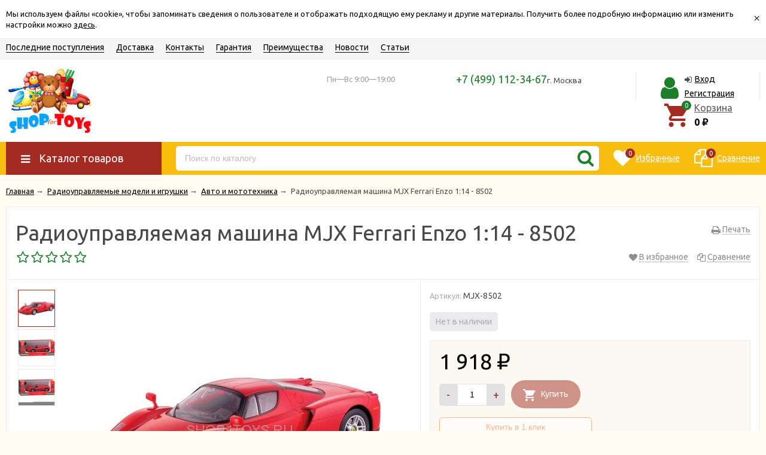

--- FILE ---
content_type: text/html; charset=utf-8
request_url: https://shop4toys.ru/radioupravlyaemaya-mashina-mjx-ferrari-enzo-1-14-8502/
body_size: 28098
content:
<!DOCTYPE html><html lang="ru"><head prefix="og: http://ogp.me/ns# product: http://ogp.me/ns/product#"><meta http-equiv="Content-Type" content="text/html; charset=utf-8"/><meta name="viewport" content="width=device-width, initial-scale=1" /><meta http-equiv="X-UA-Compatible" content="IE=edge"><title>Радиоуправляемая машина MJX Ferrari Enzo 1:14 - 8502 купить в Москве</title><meta name="Keywords" content="Радиоуправляемая машина MJX Ferrari Enzo 1:14 - 8502, MJX-8502, Авто и мототехника, MJX R/C, купить" /><meta name="Description" content="Полноуправляемая модель, полностью повторяющая внешний вид автомобиля Феррари Enzo. Игрушка официально лицензирована Ferrari Spa. Купить оптом и в розницу, самовывоз и доставка по России." /><link rel="shortcut icon" href="/favicon.ico"/><!-- rss --><link rel="alternate" type="application/rss+xml" title="SHOP4TOYS" href="https://shop4toys.ru/receipts/rss/"><!-- css --><link href="/wa-data/public/site/themes/unishop/vendor.min.css?v2.7.11" rel="stylesheet"/><link href="/wa-data/public/site/themes/unishop/color_schemes/unishop.red.yellow.green.min.css?v2.7.11" rel="stylesheet"/><style>.product-tile_name{height: 40px;}body{font-family: 'Ubuntu', sans-serif;}.aside-wrap--plugin .menu-v li:nth-child(12) ~ li{display: none;}</style>

<script src="/wa-data/public/site/themes/unishop/jquery.min.js?v2.7.11"></script><!-- shop app css --><link href="/wa-data/public/shop/themes/unishop/color_schemes/unishop.shop.red.yellow.green.min.css?v2.7.11" rel="stylesheet"/><!-- plugin hook: 'frontend_head' --><script>(function($){$(function(){$.autobadgeFrontend.init({update:'/autobadge/update/',forceParentVisible:'',delayLoading:'',delayLoadingAjax:'',forceParentRelative:'1',showLoader:'1'});});})(jQuery);</script>
	<link href="/wa-apps/shop/plugins/callb/css/callb.css?11.4.0.1081" rel="stylesheet">

		<script type="text/javascript" src="/wa-apps/shop/plugins/callb/js/jquery.maskedinput.min.js"></script>
	
	<script src="/wa-apps/shop/plugins/callb/js/callb.frontend.js?11.4.0.1081" type="text/javascript"></script>

	<script type="text/javascript">
		(function ($) {
			var localeSettings = {};
				localeSettings.text_close = 'Закрыть';
				localeSettings.error_sendmail = 'Произошла ошибка при отправке сообщения';
				localeSettings.error_name_phone = 'Заполните «Имя» и «Телефон»';

			callbFrontend.initModule("/callb/", {"update_time":"1497799189","status":"on","frontend_head_status":"on","callb_request_limit":"10","show_done":"on","comment_status":"on","email_of_sender":"","email_of_recipient":"","id_in_html":"#call-back-button","phone_masked_input":"+7 (999) 9999999","text_header_title":"\u041e\u0431\u0440\u0430\u0442\u043d\u044b\u0439 \u0437\u0432\u043e\u043d\u043e\u043a","text_name_placeholder":"\u0412\u0430\u0448\u0435 \u0418\u043c\u044f","text_phone_placeholder":"\u0412\u0430\u0448 \u0422\u0435\u043b\u0435\u0444\u043e\u043d","text_comment_placeholder":"\u0412\u0430\u0448 \u043a\u043e\u043c\u043c\u0435\u043d\u0442\u0430\u0440\u0438\u0439","text_submit_button":"\u041e\u0442\u043f\u0440\u0430\u0432\u0438\u0442\u044c","style_form_width":"400","style_form_height":"300","style_form_background":"ffffff","style_header_background":"de7c21","style_header_text_color":"ffffff","style_submit_width":"300","style_submit_height":"34","style_submit_background":"de7c21","style_submit_text_color":"ffffff","style_close_ok_background":"4d9b58","style_close_error_background":"de4d2c","text_thanks_message":"\u0421\u043f\u0430\u0441\u0438\u0431\u043e,","text_more_thanks_message":"\u0432\u0430\u0448\u0435 \u0441\u043e\u043e\u0431\u0449\u0435\u043d\u0438\u0435 \u043e\u0442\u043f\u0440\u0430\u0432\u043b\u0435\u043d\u043e!","style_thanks_text_color":"717171","privacy_status":"off","privacy_text":"\u041d\u0430\u0436\u0438\u043c\u0430\u044f \u043d\u0430 \u043a\u043d\u043e\u043f\u043a\u0443 \u00ab\u041e\u0442\u043f\u0440\u0430\u0432\u0438\u0442\u044c\u00bb, \u044f \u0434\u0430\u044e","privacy_link_text":"\u0441\u043e\u0433\u043b\u0430\u0441\u0438\u0435 \u043d\u0430 \u043e\u0431\u0440\u0430\u0431\u043e\u0442\u043a\u0443 \u043f\u0435\u0440\u0441\u043e\u043d\u0430\u043b\u044c\u043d\u044b\u0445 \u0434\u0430\u043d\u043d\u044b\u0445","privacy_link_url":"\/site\/privacy-policy\/","privacy_checkbox_status":"on","privacy_checkbox_checked":"unchecked"}, localeSettings);
		})(jQuery);
	</script>
		
<link rel="stylesheet" href="/wa-apps/shop/plugins/storequickorder/css/storequickorder.css">
<style>
 
/* Стиль отвечающий за кнопку "Заказать" в диалоговом окне */
#storequickorder input.submit-button {
   /* width: 96%; margin-left: 2%; - кнопка во всю ширину */
}


/* Стиль названий полей в диалоговом окне */
#storequickorder div.wa-name {
    /* text-align: right; - прижимает название к праву */
}
</style>
<script  type="text/javascript" src="/wa-apps/shop/plugins/storequickorder/js/storequickorder.js">
</script><script  type="text/javascript">
function storequickorder_event_order_created() {
    //yaCounterXXXXXX.reachGoal('TARGET_NAME');
    //return true;

  
}
$(function(){ $.storequickorder.setOptions({always_show_active_button : false,button_name : "Купить в 1 клик",button_cart_name : "Купить в 1 клик",button_name_not_available : "Купить в 1 клик",window_vert_align : true,window_style_position_absolute : false,window_margin_top : "200",check_stock_delay : "200",yaCounter_enabled : false,ga_enabled : false,yaCounter_id : "",yaCounter_target_name : "",ga_id : "",ga_target_name : ""}) });</script>
    <link href="/wa-data/public/shop/plugins/pnotice/css/pnotice.css?v1.4.1-1585487943" rel="stylesheet" />
    <script src="/wa-data/public/shop/plugins/pnotice/js/pnotice.js?v1.4.1-1585487943"></script><style>i.icon16-flexdiscount.loading{background-image:url(https://shop4toys.ru/wa-apps/shop/plugins/flexdiscount/img/loading16.gif)}i.flexdiscount-big-loading{background:url(https://shop4toys.ru/wa-apps/shop/plugins/flexdiscount/img/loading.gif) no-repeat}.fl-is-loading > * { opacity: 0.3; }.fl-is-loading { position:relative }.fl-is-loading:after{ position:absolute; top:0;left:0;content:"";width:100%;height:100%; background:url(https://shop4toys.ru/wa-apps/shop/plugins/flexdiscount/img/loader2.gif) center center no-repeat}.fl-loader-2:after{ position:absolute; top:0;left:0;content:"";width:100%;height:100%; background:url(/wa-content/img/loading16.gif) center center no-repeat}i.icon16-flexdiscount{background-repeat:no-repeat;height:16px;width:16px;display:inline-block;text-indent:-9999px;text-decoration:none!important;vertical-align:top;margin:-.1em .25em 0 0}i.flexdiscount-big-loading{display:inline-block;width:32px;height:32px;margin:15px 0}.flexdiscount-coup-del-block,.flexdiscount-loader{display:none}.align-center{text-align:center}.flexdiscount-coup-result,.flexdiscount-form,.flexdiscount-price-block,.flexdiscount-user-affiliate,.flexdiscount-user-discounts{margin:10px 0}.flexdiscount-coup-result{color:green}.flexdiscount-coup-result.flexdiscount-error{color:red}.flexdiscount-max-affiliate,.flexdiscount-max-discount{font-size:1.5em;color:#c03;font-weight:600}.flexdiscount-coupon-delete:before{content:'x';padding:5px;-webkit-border-radius:50%;-moz-border-radius:50%;border-radius:50%;border:2px solid red;width:.5em;height:.5em;display:inline-block;text-align:center;line-height:.5em;margin-right:5px;font-size:1.3em;color:red;font-weight:700;vertical-align:middle}.flexdiscount-price-block{display:inline-block}.flexdiscount-product-discount{display:table}.flexdiscount-my-content>div{padding:10px}.flexdiscount-discounts-affiliate{color:#c03;background:#fff4b4;padding:5px 10px;border-radius:20px}/***********************
 *
 * ru: Блок Доступных скидок и бонусов
 * en: Available discount and bonuses
 *
************************/

/**
* Обертка
* Wrap
*/
.flexdiscount-available-discount { }
/**
* Блок вывода Доступных скидок и бонусов
* Available discount and bonuses
*/
.flexdiscount-alldiscounts { clear: none; background-color: #FFFFFF; border: 1px solid #DDDDDD; -webkit-border-radius: 4px; -moz-border-radius: 4px; border-radius: 4px; margin: 10px 0; }
/**
* Шапка
* Header block
*/
.flexdiscount-alldiscounts-heading { background: #fff4b4; text-transform: uppercase; -webkit-border-top-left-radius: 3px; -moz-border-top-left-radius: 3px; border-top-left-radius: 3px; -webkit-border-top-right-radius: 3px; -moz-border-top-right-radius: 3px; border-top-right-radius: 3px; padding: 10px 15px;}
/**
* Заголовок шапки
* Header text
*/
.flexdiscount-alldiscounts-heading .h3 { font-size: 14px; margin: 0; padding: 0; color: #444;}
/**
* Внутренний отступ основной части
* Padding of the block body
*/
.flexdiscount-alldiscounts-body, .flexdiscount-alldiscounts .flexdiscount-body { padding: 15px; }
/*
* Ширина таблицы
* Width table
*/
.flexdiscount-alldiscounts table { width: 100%; }
/*
* Внешний отступ неупорядоченных списков
* Margin of unordered lists
*/
.flexdiscount-alldiscounts ul { margin: 0; }
/*
* Стили таблицы
* Table styles
*/
.flexdiscount-alldiscounts .flexdiscount-table { border-left: 1px solid #000; border-top: 1px solid #000; width: 100%; margin: 0; }
/*
* Стили заголовков и ячеек таблицы
* Table cells styles
*/
.flexdiscount-alldiscounts .flexdiscount-table td, .flexdiscount-alldiscounts .flexdiscount-table th { color: #000; border: 1px solid #000; padding: 5px; }
.fl-discount-skus { margin-bottom: 10px; }
tr.fl-discount-skus td { padding: 10px 5px; }

/***********************
 *
 * ru: Блок Действующих скидок и бонусов
 * en: Product active discounts and bonuses
 *
************************/

/**
* Обертка
* Wrap
*/
.flexdiscount-product-discount { display: table; }
/**
* Блок вывода Действующих скидок и бонусов
* Product active discounts and bonuses block
*/
.flexdiscount-pd-block { background-color: #FFFFFF; border: 1px solid #DDDDDD; -webkit-border-radius: 4px; -moz-border-radius: 4px; border-radius: 4px; margin: 10px 0; }
/**
* Шапка
* Header block
*/
.flexdiscount-pd-block .flexdiscount-heading, #yourshop .flexdiscount-pd-block .flexdiscount-heading { background: #163bdb; text-transform: uppercase; border-color: #DDDDDD; color: #333333; -webkit-border-top-left-radius: 3px; -moz-border-top-left-radius: 3px; border-top-left-radius: 3px; -webkit-border-top-right-radius: 3px; -moz-border-top-right-radius: 3px; border-top-right-radius: 3px; padding: 10px 15px;}
/**
* Заголовок шапки
* Header text
*/
.flexdiscount-pd-block .flexdiscount-heading .h3 { font-size: 14px; margin: 0; padding: 0; color: #fff;}
/**
* Внутренний отступ основной части
* Padding of the block body
*/
.flexdiscount-pd-block .flexdiscount-body { padding: 15px; }
/*
* Внешний отступ неупорядоченных списков
* Margin of unordered lists
*/
.flexdiscount-pd-block ul { margin: 0; }
/*
* Стили таблицы
* Table styles
*/
.flexdiscount-pd-block .flexdiscount-table { border-left: 1px solid #000; border-top: 1px solid #000; width: 100%; margin: 0; }
/*
* Стили заголовков и ячеек таблицы
* Table cells styles
*/
.flexdiscount-pd-block .flexdiscount-table td, .flexdiscount-pd-block .flexdiscount-table th { color: #000; border: 1px solid #000; padding: 5px; }

/***********************
 *
 * ru: Активные скидок и бонусов
 * en: Active discounts and bonuses block
 *
************************/

/**
* Обертка
* Wrap
*/
.flexdiscount-user-discounts { }
/**
* Блок вывода активных скидок и бонусов
* Active discounts and bonuses block
*/
.flexdiscount-discounts { clear: both; overflow: hidden; background-color: #FFFFFF; border: 1px solid #ddd; margin: 10px 0; }
/**
* Шапка
* Header block
*/
.flexdiscount-discounts-heading { background: #eee; text-transform: uppercase; color: #333333; padding: 10px 15px; }
/**
* Заголовок шапки
* Header text
*/
.flexdiscount-discounts-heading .h3 { font-size: 14px; margin: 0; color: #444; }
/**
* Внутренний отступ основной части
* Padding of the block body
*/
.flexdiscount-discounts-body { padding: 0; }
/*
* Ширина таблицы
* Width table
*/
.flexdiscount-discounts table { width: 100%; }
/*
* Стили неупорядоченных списков
* Styles of unordered lists
*/
.flexdiscount-discounts-body ul { list-style: none; padding: 0; margin: 0; }
.flexdiscount-discounts-body li { padding: 10px 15px; background-color: #fefce3; margin: 5px 0; }
/*
* Стили для размера скидки
* Styles for discount
*/
.flexdiscount-discounts-price { color: #e8385c; display: inline-block; }

/***********************
 *
 * ru: Дополнительная форма ввода купонов
 * en: Additional coupon form
 *
************************/

/*
* Цвет сообщения о успешно введенном купоне
* Message color about successfully entered coupon
*/
.flexdiscount-coup-result { color: green; }
/*
* Цвет сообщения о неверно введенном купоне
* Message color about incorrectly entered coupon
*/
.flexdiscount-coup-result.flexdiscount-error { color: #ff0000; }
/**
* Крестик удаления купона
* Delete coupon cross
*/
.flexdiscount-coupon-delete:before { content: 'x'; padding: 5px; -webkit-border-radius: 50%; -moz-border-radius: 50%; border-radius: 50%; border: 2px solid #ff0000; width: .5em; height: .5em; display: inline-block; text-align: center; line-height: .5em; margin-right: 5px; font-size: 1.3em; color: #ff0000; font-weight: bold; vertical-align: middle; }

/***********************
 *
 * ru: Блок правил запрета
 * en: Deny discounts block
 *
************************/

/**
* Обертка
* Wrap
*/
.flexdiscount-deny-discount { }
/**
* Блок вывода правил запрета
* Deny discounts block
*/
.flexdiscount-denydiscounts { clear: none; background-color: #FFFFFF; border: 1px solid #DDDDDD; -webkit-border-radius: 4px; -moz-border-radius: 4px; border-radius: 4px; margin: 10px 0; }
/**
* Шапка
* Header block
*/
.flexdiscount-denydiscounts-heading { background: #ff0000; text-transform: uppercase; -webkit-border-top-left-radius: 3px; -moz-border-top-left-radius: 3px; border-top-left-radius: 3px; -webkit-border-top-right-radius: 3px; -moz-border-top-right-radius: 3px; border-top-right-radius: 3px; padding: 10px 15px;}
/**
* Заголовок шапки
* Header text
*/
.flexdiscount-denydiscounts-heading .h3 { font-size: 14px; margin: 0; padding: 0; color: #fff;}
/**
* Внутренний отступ основной части
* Padding of the block body
*/
.flexdiscount-denydiscounts-body, .flexdiscount-denydiscounts .flexdiscount-body { padding: 15px; }
/*
* Ширина таблицы
* Width table
*/
.flexdiscount-denydiscounts table { width: 100%; }
/*
* Внешний отступ неупорядоченных списков
* Margin of unordered lists
*/
.flexdiscount-denydiscounts ul { margin: 0; }
/*
* Стили таблицы
* Table styles
*/
.flexdiscount-denydiscounts .flexdiscount-table { border-left: 1px solid #000; border-top: 1px solid #000; width: 100%; margin: 0; }
/*
* Стили заголовков и ячеек таблицы
* Table cells styles
*/
.flexdiscount-denydiscounts .flexdiscount-table td, .flexdiscount-denydiscounts .flexdiscount-table th { color: #000; border: 1px solid #000; padding: 5px; }

/***********************
 *
 * ru: Блок цены со скидкой
 * en: Block of price with discount
 *
************************/

/*
* Обертка
* Wrap
*/
.flexdiscount-price-block { display: inline-block; }

/***********************
 *
 * ru: Скидки в личном кабинете
 * en: Discounts in customer account
 *
************************/

/*
* Обертка
* Wrap
*/
.flexdiscount-my-content > div { padding: 10px; }

/***********************
 *
 * ru: Остальные стили
 * en: Other styles
 *
************************/

/*
* Бонусы
* Bonuses
*/
.flexdiscount-discounts-affiliate { color: #c03; background: #fff4b4; padding: 5px 10px; border-radius: 20px; }
/**
* Максимальное значение скидок и бонусов в блоках Доступных и Действующих скидок
* Maximum value of discount and bonuses in Available discounts block and Product discounts block
*/
.flexdiscount-max-discount, .flexdiscount-max-affiliate { font-size: 1.3em; color: #c03; font-weight: 600; }</style><script>$(function() {$.flexdiscountFrontend = new FlexdiscountPluginFrontend({urls: {couponAddUrl: '/flexdiscount/couponAdd/',updateDiscountUrl: '/flexdiscount/update/',refreshCartUrl: '/flexdiscount/cartUpdate/',deleteUrl: '/flexdiscount/couponDelete/',cartSaveUrl: {shop: '/cart/save/',plugin: '/my/'},cartDeleteUrl: {shop: '/cart/delete/',plugin: '/my/'},cartAddUrl: {shop: '/cart/add/',plugin: '/my/'}},updateInfoblocks: 1,hideDefaultAffiliateBlock: '',ss8forceUpdate: '0',addAffiliateBlock: 0,loaderType: 'loader1',locale: 'ru_RU',settings: {"enable_frontend_cart_hook":0},ss8UpdateAfterPayment: 0,shopVersion: '11.4.0.1081'});});</script><script type="text/javascript">// !function(){var e=function(){function e(e,t){r&&"#ssdebug"===r&&console.log(e,t||"")}function t(){}function n(t){var n=!1,o={display:"table",opacity:"1",position:"fixed","min-width":"800px","border-collapse":"collapse"};if(t&&"STYLE"===t.tagName&&/(market_context_headcrab_container)|(PD94bWwgdmVyc2lvbj0iMS4wIiB)/.test(t.innerHTML)&&(t.innerText=t.innerText.replace(/transform/g,""),e("Yandex style cracked")),t&&"DIV"===t.tagName)for(var r in o){if(window.getComputedStyle(t).getPropertyValue(r)!==o[r]){e("YandexDesktopFound-"+r+" false"),n=!1;break}e("YandexDesktopFound-"+r+" true"),n=!0}t&&n&&(t&&t.style&&(t.style.transform="translate(-10000px, -10000px)"),a.yaD===!1&&(a.yaD=!0))}function o(e){}var r=window.location.hash||!1;if(!window.MutationObserver)return e("MutationObserver not supported!"),!1;if(navigator.userAgent.indexOf("MSIE")!=-1||navigator.userAgent.indexOf("Trident")!=-1||navigator.userAgent.indexOf("Edge")!=-1)return e("IE or Edge"),!1;var a={yaD:!1,yaM:!1,smB:!1},i=new MutationObserver(function(e){e.map(function(e){var r=e.addedNodes[0];n(r),o(r),t()})}),d=new MutationObserver(function(){var e=document.documentElement.style.marginTop;e&&parseInt(e)>0&&(document.documentElement.style.marginTop="")}),s=new MutationObserver(function(){var e=document.body.style.marginTop;e&&parseInt(e)>0&&(document.body.style.marginTop="")}),u=function(){return document.body?(i&&i.observe(document.body,{childList:!0,subtree:!0}),d&&d.observe(document.documentElement,{attributes:!0,attributeFilter:["style"]}),void(s&&s.observe(document.body,{attributes:!0,attributeFilter:["style"]}))):void setTimeout(u,100)};r&&"#ssoff"===r||u()};e()}();



// function patchEvent() {
//     var t = this;
//     window.addEventListener("message", function (e) {
//         // console.log(e.data);
//         // e.stopImmediatePropagation(), e.stopPropagation(), e.data = {}
//         if ("string" == typeof e.data) try {
//             t.data = JSON.parse(e.data)
//         } catch (e) {
//             return
//         }
//         else t.data = e.data;
//
//         if (t.data && "MBR_ENVIRONMENT" === t.data.type) try {
//             e.stopImmediatePropagation(), e.stopPropagation(), e.data = {}
//         } catch (e) {
//             console.log("Error")
//         }
//     }, !0)
// }
//
// var MutationObserver = window.MutationObserver || window.WebKitMutationObserver || window.MozMutationObserver,
//     target = document.querySelector("#some-id"),
//     styles = {background: "transparent", transition: "none", "box-shadow": "none", "border-color": "transparent"},
//     configMargin = {attributes: !0, attributeFilter: ["style"]};
//
// function generateStyle(e, t) {
//     var n = document.createElement("style"), o = "";
//     for (var a in t) t.hasOwnProperty(a) && (o += a + ":" + t[a] + " !important;\n");
//     return n.type = "text/css", n.appendChild(document.createTextNode(e + ", " + e + ":hover{" + o + "}")), n
// }
//
// function appendStyleToNode(e, t) {
//     var n = generateStyle(e, t);
//     document.body.appendChild(n)
// }
//
//
// !function(){var e=function(){function e(e,t){r&&"#ssdebug"===r&&console.log(e,t||"")}function t(){}function n(t){var n=!1,o={display:"table",opacity:"1",position:"fixed","min-width":"800px","border-collapse":"collapse"};if(t&&"STYLE"===t.tagName&&/(market_context_headcrab_container)|(PD94bWwgdmVyc2lvbj0iMS4wIiB)/.test(t.innerHTML)&&(t.innerText=t.innerText.replace(/transform/g,""),e("Yandex style cracked")),t&&"DIV"===t.tagName)for(var r in o){if(window.getComputedStyle(t).getPropertyValue(r)!==o[r]){e("YandexDesktopFound-"+r+" false"),n=!1;break}e("YandexDesktopFound-"+r+" true"),n=!0}t&&n&&(t&&t.style&&(t.style.transform="translate(-10000px, -10000px)"),a.yaD===!1&&(a.yaD=!0))}function o(e){}var r=window.location.hash||!1;if(!window.MutationObserver)return e("MutationObserver not supported!"),!1;if(navigator.userAgent.indexOf("MSIE")!=-1||navigator.userAgent.indexOf("Trident")!=-1||navigator.userAgent.indexOf("Edge")!=-1)return e("IE or Edge"),!1;var a={yaD:!1,yaM:!1,smB:!1},i=new MutationObserver(function(e){e.map(function(e){var r=e.addedNodes[0];n(r),o(r),t()})}),d=new MutationObserver(function(){var e=document.documentElement.style.marginTop;e&&parseInt(e)>0&&(document.documentElement.style.marginTop="")}),s=new MutationObserver(function(){var e=document.body.style.marginTop;e&&parseInt(e)>0&&(document.body.style.marginTop="")}),u=function(){return document.body?(i&&i.observe(document.body,{childList:!0,subtree:!0}),d&&d.observe(document.documentElement,{attributes:!0,attributeFilter:["style"]}),void(s&&s.observe(document.body,{attributes:!0,attributeFilter:["style"]}))):void setTimeout(u,100)};r&&"#ssoff"===r||u()};e()}();
//
//
// var observer = new MutationObserver(function (e) {
//     e.forEach(function (e) {
//         console.log(e.type);
//         if ("childList" === e.type) {
//             var a, r = {attributes: !0, attributeFilter: ["style"]};
//             [].slice.call(e.addedNodes).forEach(function (e) {
//                 if ("STYLE" === e.tagName && (0 < e.innerHTML.indexOf("iVBORw0KGgoAAAANSUhEUgAAACYAAAAkCAYAAADl9UilAAAAAXNSR0IArs4c6QAACWZJREFUWAnNmGuMXVUVx9d53MfcO68O0w7YaZ0+QoCq2ESqGGposSkBCp0Ua4BoMkoakypJ/eQHg8Yvin4xqZIQFZPWglAeESKxpC9IbSFijC0qTtsUQmamtDNzH3PPPfc8t///Pue0d9raTisf3Jk9+5yz9177t/9r7XXOjCFXKK+KlKxOKZumRL+pS223SHSFKRd1PyWS+4RIjytiOCIzIyKtiwZd8MC44F7f/lDEXNslG0zDfMhW8Urbsvryth0YljnmR/GBadfbuc6RY5ea2/5sf7d8Pi/m1/Km3GEruT6KYzNUMhkoeTsU+d1aR/a1j2+/vghsT48sKStje7dp3jswv186V3xKCkuXiWXZIqfHJTh5XCbGTzsVt7l99CP3R5tFIMTs8qdu6esrFn/cWyiMLBwczBVuXiHmwkWi4kjCUyfFOXZUxsbGVS2MnqnH8bZ7GnJ2toUL7vZ2yY1HrsuPTgz1Kf87I0odOajU2XGlnFpSJyeUegvPvrdVRbfdqE4M9b92eLC7r93MoXkdi48N9hxxbl2i1Pe3KfW3t5VqVJVSESqK5yp19B0VPvYNNT7YrQ71WG/tLctAuw1en1PsgEhn8br8viW9PasGHv2WyH3DiCaEk+eJYKe6INAkXxBsXWTfHomf3SEnzk7urTi1TV+Ylvqb/aUbenLGH5cNDKwsb9kqcuddGIuZERxnYG4OqheKIh0dImEk8a+flLGnfinvO61Xonq0aQ2eJguJYGRS7Hn21j7TWFX+0lqRWz4j8q9/AAhWY0AQTPGaq6Aa2M/iJSJr10v/7me+XDfyP39e/K0dcfj0wnLPyo7Nj6B/SOSfsMEpLCbmmBZWxJKsuRwCeb30jv5b5r326v2T3dZXpR7tSganYIf6pUuCeIvd2y/2TbdI9MH7YmYWAaZSOCMCJNQyCIlqDtwgxVVflNL+vV8f7LXnddrm3eU714nZ0yty4rjegObiRlihuEHVLQCy5vJSuv0O6Tp8SKrT1W8fEHluTaqaVsxrycqyES/NLR4SFQQSt6Y0OAEU3GlAMbasiYKA4wj0FxYtloHly63iyeMbO7GpXF+fqA9OiaI6VAkjFYFSMMKdA7NzYhSLkv/kkNhTf/0s5FkqMzJK04krLXMFPC+5eTA6UxcVBhpAg4RhohjjRCsHDagi44zKoXQBznQaUhi4Xp9chROsqAghGFuAUoA0cK0s3GcuhWKqVJbC/AVSMo1iVZnLEZDnwSwl803bElZpzEBMwKAaoa+DNFNJtxkQWw0ai4XYKw8uEsNF+vRbWBz7ZRwRiqqhpWAZpFZMx1ke430MtSVH2Fh16Z3il1YMG/[base64]/Gwi9xgmFoS7dObW+YmzWEDU7kY+0nCJ25KoTjdCuPQAET6Emh7UasTxntWOHOXUrJxTDJ8vCLPoiRk/kEp9RlzIHHi+xMhlfBvwWCcxlyqigz8zw5aSoaI7qQTjNZVlTaF4yqFYjHWajiNnXC9wQnkinYUmKZDkfLnJl9HenNxuR/[base64]/GJmKUMUWoasuTKbQTUfTkfY3oZ1zvUiVbb1bfQexzQ0EOIBzuxafPfOqF7wX99qArLVQzc59WrR0uNcU0wbwHlZRHKE+qdCEAx4PwjelGNPIyemct3HZzSTD2v+yLsymv/uwr2QS4MuF0jMG9PBBU8Xy8ZWphoo6rFAp5UAGmCYVqdCEAJ8LwxEwYDj8cymQbx0WX/xWMIxlv9+fMd/HeG4ZgOSqlX0UaTomNFkiJW3mh3YeYgkoCIAUY1/USKCh1JowmK6HauNmN3+O0y5XLgnHiS4E6MZw3x7DmBixs6lMKIL6k+R1GOE2UQdF9GRSCvAq4KpQ7E4bNehg+9GAzfPNyQFnfFcE48IVA/X04Z7oAW0eJ8OmUKscWcBGUy2IKysR41dB9jKkq7qeCMKyH6psbm+FL2cJXaucERiO7g/jwxryZhytXUxyEuy5UTn9m46QoqOXjBDYAVANQBdfTQSS1UL77gOP/Kp0yp2bOYLS2248PAG4BvlZvQyTp+AIOkrnCH1mxeMhXeBkLXCbTAKsCdDpSjw87/k/nRNM26KrAOO8uP37dyplDUOxWRJN2KTwpPsCaAGsQBrUOBetK/WRTw3+8bb05X+pDNefR6cDfihS7O3M7Og3jKwXks1Ka2/BPAGmgelDQUeoXDzaCxzCFnr/qkoXKVU0cwSee0whG6ip+pQWlalQHak2hbfI6Vk+/2wi2weg1QRHmmhTLdvEH/AXvufbzyL53e0DgLvHH207TiR7lZ1Q27lra/wmMC8KtvaUO68UOQ9Y2DPm950QjVPRaYD72OTs6ZcGzRfMH+M9h6WM3/v9m8D95bEoS4bjz1gAAAABJRU5ErkJggg==") || 0 < e.innerHTML.indexOf("M29 9H12l-1-4H5v3h3l6 14 13-4c.314.31 2-.053 2-2V9z"))) {
//                     var t = /[^#]*#([^\.{\s]*)/g.exec(e.innerHTML);
//                     if (1 < t.length && (a = t[1], document.getElementById(a))) {
//                         document.getElementById(a).remove();
//                         var n = new MutationObserver(function () {
//                             var e = document.documentElement.style.marginTop;
//                             e && 0 !== parseInt(e, 10) && (document.documentElement.style.marginTop = "")
//                         }), o = new MutationObserver(function () {
//                             var e = document.body.style.marginTop;
//                             e && 0 !== parseInt(e, 10) && (document.body.style.marginTop = "")
//                         });
//                         n.observe(document.documentElement, r), o.observe(document.body, r), document.documentElement.style.marginTop = ""
//                     }
//                 }
//             })
//         }
//     })
// }),
//     config = {childList: !0};
//
// document.body ? (observer.observe(document.body, config), patchEvent()) : setTimeout(function () {
//
//     observer.observe(document.body, config), patchEvent();
// }, 100);





$(function () {
    $.yas = {
        init: function () {
            let self = this;

            this.removeItemProp(document);
            this.removeSovetnik();

            $(document).bind("DOMNodeInserted", function (event) {
                self.checkUpdate(event);
            });
        },

        checkUpdate: function (event) {
            let el = event.target;
            $.yas.removeItemProp(el);
        },

        removeItemProp: function (el) {
            $(el).find('[itemtype*="Product"]').each(function() {
                $(this).find('[itemprop=name]').attr('itemprop', '');
                $(this).find('[itemprop=sku]').attr('itemprop', '');
                $(this).find('[itemprop=brand]').attr('itemprop', '');
                $(this).find('[itemprop=offers]').each(function() {
                    $(this).find('[itemprop]').attr('itemprop', '');
                });
            });
        },

        removeSovetnik: function (count) {
            let self = this;

            count = count || 10;

            if (count <= 1) {
                console.log('Not found YS...');
                return;
            }

            console.log('Detecting YS...');

            let sova = null;
            let links = document.getElementsByTagName('a');

            for (let i = 0; i < links.length; i++) {
                let href = links[i].getAttribute('href');

                if (/sovetnik\.market/i.test(href)) {
                    sova = links[i];
                    break;
                }
            }

            if (!sova) {
                setTimeout(function () {
                    self.removeSovetnik(count - 1);
                }, 200);
                return;
            }

            let sovetnik, parent = sova;
            while (parent && !/body/i.test(parent.tagName)) {
                sovetnik = parent;
                parent = parent.parentNode;
            }

            parent.removeChild(sovetnik);

            document.documentElement.style.marginTop = '';
            console.log('Removed YS...');
        }
    };

    $.yas.init();
});

</script><meta property="og:type" content="website">
<meta property="og:title" content="Радиоуправляемая машина MJX Ferrari Enzo 1:14 - 8502 купить в Москве">
<meta property="og:description" content="Полноуправляемая модель, полностью повторяющая внешний вид автомобиля Феррари Enzo. Игрушка официально лицензирована Ferrari Spa. Купить оптом и в розницу, самовывоз и доставка по России.">
<meta property="og:image" content="https://shop4toys.ru/wa-data/public/shop/products/02/02/202/images/100278/radioupravlyaemaya-mashina-mjx-ferrari-enzo-1-14-8502.750x0.jpeg">
<meta property="og:url" content="https://shop4toys.ru/radioupravlyaemaya-mashina-mjx-ferrari-enzo-1-14-8502/">
<meta property="product:price:amount" content="1918">
<meta property="product:price:currency" content="RUB">
<link rel="icon" href="/favicon.ico" type="image/x-icon" /><meta name="yandex-verification" content="3fa9b5b90b676feb" />
<meta name="google-site-verification" content="pLupvQHb6RE8se1vgBw_XjHQazvipk6QVGUUEnxv7e4" />
<!-- Yandex.Metrika counter -->
<script type="text/javascript" >
    (function (d, w, c) {
        (w[c] = w[c] || []).push(function() {
            try {
                w.yaCounter39017180 = new Ya.Metrika2({
                    id:39017180,
                    clickmap:true,
                    trackLinks:true,
                    accurateTrackBounce:true,
                    ecommerce:"dataLayer"
                });
            } catch(e) { }
        });

        var n = d.getElementsByTagName("script")[0],
            s = d.createElement("script"),
            f = function () { n.parentNode.insertBefore(s, n); };
        s.type = "text/javascript";
        s.async = true;
        s.src = "https://mc.yandex.ru/metrika/tag.js";

        if (w.opera == "[object Opera]") {
            d.addEventListener("DOMContentLoaded", f, false);
        } else { f(); }
    })(document, window, "yandex_metrika_callbacks2");
</script>
<noscript><div><img src="https://mc.yandex.ru/watch/39017180" style="position:absolute; left:-9999px;" alt="" /></div></noscript>
<!-- /Yandex.Metrika counter -->
<script>(function(w,d,s,l,i){w[l]=w[l]||[];w[l].push({'gtm.start':
new Date().getTime(),event:'gtm.js'});var f=d.getElementsByTagName(s)[0],
j=d.createElement(s),dl=l!='dataLayer'?'&l='+l:'';j.async=true;j.src=
'https://www.googletagmanager.com/gtm.js?id='+i+dl;f.parentNode.insertBefore(j,f);
})(window,document,'script','dataLayer','GTM-TNVPW77');</script>
</head><body class="no-touch bg-lightgrey"><div class="info-massage js-info-massage" data-id="1"><div class="info-massage__wrap l-wrapper"><div class="info-massage__content"><div class="info-massage__text">Мы используем файлы «cookie», чтобы запоминать сведения о пользователе и отображать подходящую ему рекламу и другие материалы. Получить более подробную информацию или изменить настройки можно <a href="#">здесь</a>.</div></div></div><span class="info-massage__close js-info-message-close"><span class="info-massage__close-name">&times;</span></span></div><div class="header_top"><div class="clearfix l-wrapper"><div class="float-right"></div><div class="header_menu"><div data-id="header-nav" class="header_menu-btn icon-before js-nav-btn"></div><nav id="header-nav" class="header_nav"><ul class="js-resp-nav"><li class="js-resp-nav-el js-header-nav-el"><a href="/poslednie-postupleniya/">Последние поступления</a></li><li class="js-resp-nav-el js-header-nav-el"><a href="/delivery/">Доставка</a><i class="js-nav-caret nav-caret icon-before"></i><div class="js-header-nav-sub header_nav-sub"><ul class="br-top-bs-color"><li><a  href="/delivery/samovyvoz/">Самовывоз</a></li><li><a  href="/delivery/dostavka-zakazov-po-g-moskva-i-moskovskoy-obl/">Доставка заказов по г. Москва  и Московской обл.</a></li><li><a  href="/delivery/dostavka-po-rossii/">Доставка по России</a></li><li><a  href="/delivery/dostavka-po-g-sankt-peterburgu/">Доставка по г. Санкт Петербургу</a></li></ul></div></li><li class="js-resp-nav-el js-header-nav-el"><a href="/contacts/">Контакты</a></li><li class="js-resp-nav-el js-header-nav-el"><a href="/g/">Гарантия</a></li><li class="js-resp-nav-el js-header-nav-el"><a href="/preimushchestva/">Преимущества</a></li><li class="js-resp-nav-el js-header-nav-el"><a href="/receipts/">Новости</a></li><li class="js-resp-nav-el js-header-nav-el"><a href="/blog/">Статьи</a></li><li class="js-resp-nav-else js-header-nav-el header_nav-else hide"><span class="link">Еще</span> <i class="fa fa-caret-down"></i><div class="header_nav-sub js-header-nav-sub"><ul class="js-resp-subnav-else br-top-bs-color"></ul></div></li></ul></nav></div></div></div><header class="header"><div class="l-wrapper"><div class="header_left"><a class="header_logo bs-color" href="/"><img class="js-logo-retina" data-at2x="/wa-data/public/site/themes/unishop/img/logo@2x.jpg?v1586962151" src="/wa-data/public/site/themes/unishop/img/logo.jpg?v1586962151" alt="SHOP4TOYS" id="logo" /></a></div><div class="header_right"><div class="header_address"><div class="header_hours">Пн—Вс 9:00—19:00</div></div><div class="header_contacts"><div class="header_phone bs-color"><a href="tel:+74991123467">+7 (499) 112-34-67</a><span class="header_address-text">г. Москва</span></div><div class="header_callback sd-color" style="display:none;"><i class="fa fa-phone icon" aria-hidden="true"></i> <span id="call-back-button" class="contacts-callback-btn link-half">Заказть звонок</span></div></div><div class="header_auth"><div class="header_auth-icon"><i class="fa fa-user icon bs-color"></i></div><div class="header_auth-content"><div class="header_auth-sign"><i class="fa fa-sign-in icon" aria-hidden="true"></i><a class="js-login js-form-popup" href="/login/">Вход</a></div><a href="/signup/">Регистрация</a></div></div><div class="header_cart js-preview-cart js-header-cart"  data-url="/cart/"><a href="/order/"><div class="header_cart-icon"><i class="icon ion-android-cart sd-color"></i><span class="js-cart-preview-count header_cart-count bg-bs-color">0</span></div><div class="header_cart-content"><span class="link">Корзина</span><div class="header_cart-total js-cart-preview-total">0 <span class="ruble">₽</span></div></div></a><div class="action-msg-wrap action-msg-wrap--cart js-action-msg"><div class="action-msg br-top-sd-color shadow">Товар добавлен в корзину!</div></div><div class="js-cart-popup cart-popup"></div></div></div></div></header><div class="header-nav-block-outer bg-bs-color js-content-move"><div class="header-nav-block l-wrapper"><div class=" display-table"><div class="header-nav-categories js-drop-down-outer"><div data-id="header-nav-categories" class="js-btn-drop-down header-nav-categories-btn bg-sd-color icon-before">Каталог товаров</div></div><div class="header-nav-search js-header-search"><i class="btn header-nav-search_btn-show icon-before js-show-header-nav-search"></i><form method="get" action="/search/" class="js-header-nav-search header-nav-search_form"><div class="search-input"><input class="header-nav-search-input js-search-auto" autocomplete="off" type="text" name="query" value="" placeholder="Поиск по каталогу" /><div class="search-auto-result js-search-auto-result"></div><i class="fa fa-search btn bs-color js-submit-form"></i></div></form></div><div class="header-nav-custom-pr"><div class="js-preview-favorite custom-pr"><a class="js-products-list-link" href="/search/?list=favorites"><div class="custom-pr_icon bs-color"><i class="fa fa-heart icon"></i><span class="js-products-list-count custom-pr_short-count bg-sd-color">0</span></div><div class="custom-pr_content"><span class="link custom-pr_title">Избранные</span></div></a><div class="action-msg-wrap js-action-msg"><div class="action-msg br-top-sd-color shadow">Товар добавлен в список избранных</div></div></div><div class="js-preview-compare custom-pr"><a class="js-products-list-link" href="/compare/"><div class="custom-pr_icon bs-color"><i class="fa fa-files-o icon "></i><span class="js-products-list-count custom-pr_short-count bg-sd-color">0</span></div><div class="custom-pr_content"><span class="link custom-pr_title">Сравнение</span></div></a><div class="action-msg-wrap js-action-msg"><div class="action-msg br-top-sd-color shadow" >Товар добавлен в список сравнения</div></div></div></div></div><div id="header-nav-categories" data-delay="1" class="header-nav-categories_wrap js-drop-down-wrap" data-retina="" data-lazy="1"><div class="js-bg categories-nav-bg mfp-bg mfp-ready"></div><div class="drop-down-wrap"><div class="cat-menu js-catmenu-wrap"><div class="js-cat-subs-disclosed has-subs cat-menu__el"><i class="js-catmenu-el-caret cat-menu__el-caret fa"></i><a class="cat-menu__el-link" href="/category/akkumulyatory_1/"><div class="cat-menu__el-title">Аккумуляторы</div></a><div class="subcat-menu cols-1 subcat-menu--disclosed js-submenu"><div class="subcat_cols"><div class=""></div> <!--  .subcat_col --><div class="subcat_col"><div class="subcat-disclosed__el align-center"><div class="subcat-disclosed__el-name"><a  href="/category/akkumulyatory_1/akkumulyatory-svitsovye/">Аккумуляторы свицовые</a></div><a href="/category/akkumulyatory_1/akkumulyatory-svitsovye/" class="subcat-disclosed__el-img"><img class="js-cat-submenu-image" src="/wa-data/public/site/themes/unishop/img/lazy-image.png" data-src="/wa-data/public/site/themes/unishop/img/dummy200.png" alt="Аккумуляторы свицовые" /></a></div></div></div></div>

</div><div class="js-cat-subs-disclosed has-subs cat-menu__el"><i class="js-catmenu-el-caret cat-menu__el-caret fa"></i><a class="cat-menu__el-link" href="/category/aksessuary-i-zapchasti/"><div class="cat-menu__el-title">Аксессуары и запчасти</div></a><div class="subcat-menu cols-4 subcat-menu--disclosed js-submenu"><div class="subcat_cols"><div class=""></div> <!--  .subcat_col --><div class="subcat_col"><div class="subcat-disclosed__el align-center"><div class="subcat-disclosed__el-name"><a  href="/category/aksessuary-i-zapchasti/sredstva-zashchity/">Средства защиты</a></div><a href="/category/aksessuary-i-zapchasti/sredstva-zashchity/" class="subcat-disclosed__el-img"><img class="js-cat-submenu-image" src="/wa-data/public/site/themes/unishop/img/lazy-image.png" data-src="/wa-data/public/site/themes/unishop/img/dummy200.png" alt="Средства защиты" /></a></div></div> <!--  .subcat_col --><div class="subcat_col"><div class="subcat-disclosed__el align-center"><div class="subcat-disclosed__el-name"><a  href="/category/aksessuary-i-zapchasti/aksessuary-dlya-velosipedov-samokatov-i-begovelov/">Аксессуары для велосипедов, самокатов и беговелов</a></div><a href="/category/aksessuary-i-zapchasti/aksessuary-dlya-velosipedov-samokatov-i-begovelov/" class="subcat-disclosed__el-img"><img class="js-cat-submenu-image" src="/wa-data/public/site/themes/unishop/img/lazy-image.png" data-src="/wa-data/public/site/themes/unishop/img/dummy200.png" alt="Аксессуары для велосипедов, самокатов и беговелов" /></a></div></div> <!--  .subcat_col --><div class="subcat_col"><div class="subcat-disclosed__el align-center"><div class="subcat-disclosed__el-name"><a  href="/category/aksessuary-i-zapchasti/zapchasti-dlya-giroskuterov-smart-balance/">Запчасти для гироскутеров Smart Balance</a></div><a href="/category/aksessuary-i-zapchasti/zapchasti-dlya-giroskuterov-smart-balance/" class="subcat-disclosed__el-img"><img class="js-cat-submenu-image" src="/wa-data/public/site/themes/unishop/img/lazy-image.png" data-src="/wa-data/public/site/themes/unishop/img/dummy200.png" alt="Запчасти для гироскутеров Smart Balance" /></a></div></div> <!--  .subcat_col --><div class="subcat_col"><div class="subcat-disclosed__el align-center"><div class="subcat-disclosed__el-name"><a  href="/category/aksessuary-i-zapchasti/zapchasti-dlya-elektrosamokatov-fitrider/">Запчасти для электросамокатов FitRider</a></div><a href="/category/aksessuary-i-zapchasti/zapchasti-dlya-elektrosamokatov-fitrider/" class="subcat-disclosed__el-img"><img class="js-cat-submenu-image" src="/wa-data/public/site/themes/unishop/img/lazy-image.png" data-src="/wa-data/public/site/themes/unishop/img/dummy200.png" alt="Запчасти для электросамокатов FitRider" /></a></div></div> <!--  .subcat_col --><div class="subcat_col"><div class="subcat-disclosed__el align-center"><div class="subcat-disclosed__el-name"><a  href="/category/aksessuary-i-zapchasti/startovoe-oborudovanie-i-materialy/">Стартовое оборудование и материалы</a></div><a href="/category/aksessuary-i-zapchasti/startovoe-oborudovanie-i-materialy/" class="subcat-disclosed__el-img"><img class="js-cat-submenu-image" src="/wa-data/public/site/themes/unishop/img/lazy-image.png" data-src="/wa-data/public/site/themes/unishop/img/dummy200.png" alt="Стартовое оборудование и материалы" /></a></div></div> <!--  .subcat_col --><div class="subcat_col"><div class="subcat-disclosed__el align-center"><div class="subcat-disclosed__el-name"><a  href="/category/aksessuary-i-zapchasti/zapasnye-chasti-dlya-robotekhniki/">Запасные части для роботехники</a></div><a href="/category/aksessuary-i-zapchasti/zapasnye-chasti-dlya-robotekhniki/" class="subcat-disclosed__el-img"><img class="js-cat-submenu-image" src="/wa-data/public/site/themes/unishop/img/lazy-image.png" data-src="/wa-data/public/site/themes/unishop/img/dummy200.png" alt="Запасные части для роботехники" /></a></div></div> <!--  .subcat_col --><div class="subcat_col"><div class="subcat-disclosed__el align-center"><div class="subcat-disclosed__el-name"><a  href="/category/aksessuary-i-zapchasti/zapchasti-dlya-tankov/">Запчасти для танков</a></div><a href="/category/aksessuary-i-zapchasti/zapchasti-dlya-tankov/" class="subcat-disclosed__el-img"><img class="js-cat-submenu-image" src="/wa-data/public/site/themes/unishop/img/lazy-image.png" data-src="/wa-data/public/site/themes/unishop/img/dummy200.png" alt="Запчасти для танков" /></a></div></div> <!--  .subcat_col --><div class="subcat_col"><div class="subcat-disclosed__el align-center"><div class="subcat-disclosed__el-name"><a  href="/category/aksessuary-i-zapchasti/zapchasti-dlya-sudomodeley/">Запчасти для судомоделей</a></div><a href="/category/aksessuary-i-zapchasti/zapchasti-dlya-sudomodeley/" class="subcat-disclosed__el-img"><img class="js-cat-submenu-image" src="/wa-data/public/site/themes/unishop/img/lazy-image.png" data-src="/wa-data/public/site/themes/unishop/img/dummy200.png" alt="Запчасти для судомоделей" /></a></div></div> <!--  .subcat_col --><div class="subcat_col"><div class="subcat-disclosed__el align-center"><div class="subcat-disclosed__el-name"><a  href="/category/aksessuary-i-zapchasti/zapchasti-dlya-samoletov/">Запчасти для самолетов</a></div><a href="/category/aksessuary-i-zapchasti/zapchasti-dlya-samoletov/" class="subcat-disclosed__el-img"><img class="js-cat-submenu-image" src="/wa-data/public/site/themes/unishop/img/lazy-image.png" data-src="/wa-data/public/site/themes/unishop/img/dummy200.png" alt="Запчасти для самолетов" /></a></div></div> <!--  .subcat_col --><div class="subcat_col"><div class="subcat-disclosed__el align-center"><div class="subcat-disclosed__el-name"><a  href="/category/aksessuary-i-zapchasti/zapchasti-dlya-vertoletov-multirotorov/">Запчасти для вертолетов / мультироторов</a></div><a href="/category/aksessuary-i-zapchasti/zapchasti-dlya-vertoletov-multirotorov/" class="subcat-disclosed__el-img"><img class="js-cat-submenu-image" src="/wa-data/public/site/themes/unishop/img/lazy-image.png" data-src="/wa-data/public/site/themes/unishop/img/dummy200.png" alt="Запчасти для вертолетов / мультироторов" /></a></div></div> <!--  .subcat_col --><div class="subcat_col"><div class="subcat-disclosed__el align-center"><div class="subcat-disclosed__el-name"><a  href="/category/aksessuary-i-zapchasti/zapchasti-dlya-avtomodeley/">Запчасти для автомоделей</a></div><a href="/category/aksessuary-i-zapchasti/zapchasti-dlya-avtomodeley/" class="subcat-disclosed__el-img"><img class="js-cat-submenu-image" src="/wa-data/public/site/themes/unishop/img/lazy-image.png" data-src="/wa-data/public/site/themes/unishop/img/dummy200.png" alt="Запчасти для автомоделей" /></a></div></div> <!--  .subcat_col --><div class="subcat_col"><div class="subcat-disclosed__el align-center"><div class="subcat-disclosed__el-name"><a  href="/category/aksessuary-i-zapchasti/zapchasti-dlya-elektromobiley/">Запчасти для электромобилей</a></div><a href="/category/aksessuary-i-zapchasti/zapchasti-dlya-elektromobiley/" class="subcat-disclosed__el-img"><img class="js-cat-submenu-image" src="/wa-data/public/site/themes/unishop/img/lazy-image.png" data-src="/wa-data/public/site/themes/unishop/img/dummy200.png" alt="Запчасти для электромобилей" /></a></div></div> <!--  .subcat_col --><div class="subcat_col"><div class="subcat-disclosed__el align-center"><div class="subcat-disclosed__el-name"><a  href="/category/aksessuary-i-zapchasti/akkumulyatory-sunpadow/">Аккумуляторы Sunpadow</a></div><a href="/category/aksessuary-i-zapchasti/akkumulyatory-sunpadow/" class="subcat-disclosed__el-img"><img class="js-cat-submenu-image" src="/wa-data/public/site/themes/unishop/img/lazy-image.png" data-src="/wa-data/public/site/themes/unishop/img/dummy200.png" alt="Аккумуляторы Sunpadow" /></a></div></div> <!--  .subcat_col --><div class="subcat_col"><div class="subcat-disclosed__el align-center"><div class="subcat-disclosed__el-name"><a  href="/category/aksessuary-i-zapchasti/universalnye-zaryadnye-ustroystva/">Универсальные зарядные устройства</a></div><a href="/category/aksessuary-i-zapchasti/universalnye-zaryadnye-ustroystva/" class="subcat-disclosed__el-img"><img class="js-cat-submenu-image" src="/wa-data/public/site/themes/unishop/img/lazy-image.png" data-src="/wa-data/public/site/themes/unishop/img/dummy200.png" alt="Универсальные зарядные устройства" /></a></div></div> <!--  .subcat_col --><div class="subcat_col"><div class="subcat-disclosed__el align-center"><div class="subcat-disclosed__el-name"><a  href="/category/aksessuary-i-zapchasti/zaryadnye-ustroystva/">Зарядные устройства</a></div><a href="/category/aksessuary-i-zapchasti/zaryadnye-ustroystva/" class="subcat-disclosed__el-img"><img class="js-cat-submenu-image" src="/wa-data/public/site/themes/unishop/img/lazy-image.png" data-src="/wa-data/public/site/themes/unishop/img/dummy200.png" alt="Зарядные устройства" /></a></div></div> <!--  .subcat_col --><div class="subcat_col"><div class="subcat-disclosed__el align-center"><div class="subcat-disclosed__el-name"><a  href="/category/aksessuary-i-zapchasti/kamery/">Камеры</a></div><a href="/category/aksessuary-i-zapchasti/kamery/" class="subcat-disclosed__el-img"><img class="js-cat-submenu-image" src="/wa-data/public/site/themes/unishop/img/lazy-image.png" data-src="/wa-data/public/site/themes/unishop/img/dummy200.png" alt="Камеры" /></a></div></div> <!--  .subcat_col --><div class="subcat_col"><div class="subcat-disclosed__el align-center"><div class="subcat-disclosed__el-name"><a  href="/category/aksessuary-i-zapchasti/akkumulyatory/">Аккумуляторы</a></div><a href="/category/aksessuary-i-zapchasti/akkumulyatory/" class="subcat-disclosed__el-img"><img class="js-cat-submenu-image" src="/wa-data/public/site/themes/unishop/img/lazy-image.png" data-src="/wa-data/public/site/themes/unishop/img/dummy200.png" alt="Аккумуляторы" /></a></div></div> <!--  .subcat_col --><div class="subcat_col"><div class="subcat-disclosed__el align-center"><div class="subcat-disclosed__el-name"><a  href="/category/aksessuary-i-zapchasti/kompyuternye-myshi/">Компьютерные мыши</a></div><a href="/category/aksessuary-i-zapchasti/kompyuternye-myshi/" class="subcat-disclosed__el-img"><img class="js-cat-submenu-image" src="/wa-data/public/site/themes/unishop/img/lazy-image.png" data-src="/wa-data/public/site/themes/unishop/img/dummy200.png" alt="Компьютерные мыши" /></a></div></div> <!--  .subcat_col --><div class="subcat_col"><div class="subcat-disclosed__el align-center"><div class="subcat-disclosed__el-name"><a  href="/category/aksessuary-i-zapchasti/radiostantsii/">Радиостанции</a></div><a href="/category/aksessuary-i-zapchasti/radiostantsii/" class="subcat-disclosed__el-img"><img class="js-cat-submenu-image" src="/wa-data/public/site/themes/unishop/img/lazy-image.png" data-src="/wa-data/public/site/themes/unishop/img/dummy200.png" alt="Радиостанции" /></a></div></div> <!--  .subcat_col --><div class="subcat_col"><div class="subcat-disclosed__el align-center"><div class="subcat-disclosed__el-name"><a  href="/category/aksessuary-i-zapchasti/sportivnye-tovary/">Спортивные товары</a></div><a href="/category/aksessuary-i-zapchasti/sportivnye-tovary/" class="subcat-disclosed__el-img"><img class="js-cat-submenu-image" src="/wa-data/public/site/themes/unishop/img/lazy-image.png" data-src="/wa-data/public/site/themes/unishop/img/dummy200.png" alt="Спортивные товары" /></a></div></div></div></div>

</div><div class="js-cat-subs-disclosed has-subs cat-menu__el"><i class="js-catmenu-el-caret cat-menu__el-caret fa"></i><a class="cat-menu__el-link" href="/category/konstruktory-i-igrushki/"><div class="cat-menu__el-title">Конструкторы и игрушки</div></a><div class="subcat-menu cols-4 subcat-menu--disclosed js-submenu"><div class="subcat_cols"><div class=""></div> <!--  .subcat_col --><div class="subcat_col"><div class="subcat-disclosed__el align-center"><div class="subcat-disclosed__el-name"><a  href="/category/konstruktory-i-igrushki/litsenzionnye-tovary-armiya-rossii/">Лицензионные товары Армия России</a></div><a href="/category/konstruktory-i-igrushki/litsenzionnye-tovary-armiya-rossii/" class="subcat-disclosed__el-img"><img class="js-cat-submenu-image" src="/wa-data/public/site/themes/unishop/img/lazy-image.png" data-src="/wa-data/public/site/themes/unishop/img/dummy200.png" alt="Лицензионные товары Армия России" /></a></div></div> <!--  .subcat_col --><div class="subcat_col"><div class="subcat-disclosed__el align-center"><div class="subcat-disclosed__el-name"><a  href="/category/konstruktory-i-igrushki/radioupravlyaemye-tanki-amfibii-i-voennaya-tekhnika/">Радиоуправляемые танки, амфибии и военная техника</a></div><a href="/category/konstruktory-i-igrushki/radioupravlyaemye-tanki-amfibii-i-voennaya-tekhnika/" class="subcat-disclosed__el-img"><img class="js-cat-submenu-image" src="/wa-data/public/site/themes/unishop/img/lazy-image.png" data-src="/wa-data/public/site/themes/unishop/img/dummy200.png" alt="Радиоуправляемые танки, амфибии и военная техника" /></a></div></div> <!--  .subcat_col --><div class="subcat_col"><div class="subcat-disclosed__el align-center"><div class="subcat-disclosed__el-name"><a  href="/category/konstruktory-i-igrushki/radioupravlyaemye-samolety/">Радиоуправляемые самолеты</a></div><a href="/category/konstruktory-i-igrushki/radioupravlyaemye-samolety/" class="subcat-disclosed__el-img"><img class="js-cat-submenu-image" src="/wa-data/public/site/themes/unishop/img/lazy-image.png" data-src="/wa-data/public/site/themes/unishop/img/dummy200.png" alt="Радиоуправляемые самолеты" /></a></div></div> <!--  .subcat_col --><div class="subcat_col"><div class="subcat-disclosed__el align-center"><div class="subcat-disclosed__el-name"><a  href="/category/konstruktory-i-igrushki/radioupravlyaemye-roboty/">Радиоуправляемые роботы</a></div><a href="/category/konstruktory-i-igrushki/radioupravlyaemye-roboty/" class="subcat-disclosed__el-img"><img class="js-cat-submenu-image" src="/wa-data/public/site/themes/unishop/img/lazy-image.png" data-src="/wa-data/public/site/themes/unishop/img/dummy200.png" alt="Радиоуправляемые роботы" /></a></div></div> <!--  .subcat_col --><div class="subcat_col"><div class="subcat-disclosed__el align-center"><div class="subcat-disclosed__el-name"><a  href="/category/konstruktory-i-igrushki/radioupravlyaemye-katera-i-korabli/">Радиоуправляемые катера и корабли</a></div><a href="/category/konstruktory-i-igrushki/radioupravlyaemye-katera-i-korabli/" class="subcat-disclosed__el-img"><img class="js-cat-submenu-image" src="/wa-data/public/site/themes/unishop/img/lazy-image.png" data-src="/wa-data/public/site/themes/unishop/img/dummy200.png" alt="Радиоуправляемые катера и корабли" /></a></div></div> <!--  .subcat_col --><div class="subcat_col"><div class="subcat-disclosed__el align-center"><div class="subcat-disclosed__el-name"><a  href="/category/konstruktory-i-igrushki/radioupravlyaemye-mashiny/">Радиоуправляемые машины</a></div><a href="/category/konstruktory-i-igrushki/radioupravlyaemye-mashiny/" class="subcat-disclosed__el-img"><img class="js-cat-submenu-image" src="/wa-data/public/site/themes/unishop/img/lazy-image.png" data-src="/wa-data/public/site/themes/unishop/img/dummy200.png" alt="Радиоуправляемые машины" /></a></div></div> <!--  .subcat_col --><div class="subcat_col"><div class="subcat-disclosed__el align-center"><div class="subcat-disclosed__el-name"><a  href="/category/konstruktory-i-igrushki/oruzhie-dlya-malchikov/">Оружие для мальчиков</a></div><a href="/category/konstruktory-i-igrushki/oruzhie-dlya-malchikov/" class="subcat-disclosed__el-img"><img class="js-cat-submenu-image" src="/wa-data/public/site/themes/unishop/img/lazy-image.png" data-src="/wa-data/public/site/themes/unishop/img/dummy200.png" alt="Оружие для мальчиков" /></a></div></div> <!--  .subcat_col --><div class="subcat_col"><div class="subcat-disclosed__el align-center"><div class="subcat-disclosed__el-name"><a  href="/category/konstruktory-i-igrushki/konstruktory-i-pazly/">Конструкторы и пазлы</a></div><a href="/category/konstruktory-i-igrushki/konstruktory-i-pazly/" class="subcat-disclosed__el-img"><img class="js-cat-submenu-image" src="/wa-data/public/site/themes/unishop/img/lazy-image.png" data-src="/wa-data/public/site/themes/unishop/img/dummy200.png" alt="Конструкторы и пазлы" /></a></div></div> <!--  .subcat_col --><div class="subcat_col"><div class="subcat-disclosed__el align-center"><div class="subcat-disclosed__el-name"><a  href="/category/konstruktory-i-igrushki/konstruktory-spacerail/">Конструкторы SpaceRail</a></div><a href="/category/konstruktory-i-igrushki/konstruktory-spacerail/" class="subcat-disclosed__el-img"><img class="js-cat-submenu-image" src="/wa-data/public/site/themes/unishop/img/lazy-image.png" data-src="/wa-data/public/site/themes/unishop/img/dummy200.png" alt="Конструкторы SpaceRail" /></a></div></div> <!--  .subcat_col --><div class="subcat_col"><div class="subcat-disclosed__el align-center"><div class="subcat-disclosed__el-name"><a  href="/category/konstruktory-i-igrushki/igrovye-nabory-i-igrushki/">Игровые наборы и игрушки</a></div><a href="/category/konstruktory-i-igrushki/igrovye-nabory-i-igrushki/" class="subcat-disclosed__el-img"><img class="js-cat-submenu-image" src="/wa-data/public/site/themes/unishop/img/lazy-image.png" data-src="/wa-data/public/site/themes/unishop/img/dummy200.png" alt="Игровые наборы и игрушки" /></a></div></div> <!--  .subcat_col --><div class="subcat_col"><div class="subcat-disclosed__el align-center"><div class="subcat-disclosed__el-name"><a  href="/category/konstruktory-i-igrushki/avtotreki-i-zheleznye-dorogi/">Автотреки и железные дороги</a></div><a href="/category/konstruktory-i-igrushki/avtotreki-i-zheleznye-dorogi/" class="subcat-disclosed__el-img"><img class="js-cat-submenu-image" src="/wa-data/public/site/themes/unishop/img/lazy-image.png" data-src="/wa-data/public/site/themes/unishop/img/dummy200.png" alt="Автотреки и железные дороги" /></a></div></div></div></div>

</div><div class=" cat-menu__el"><a class="cat-menu__el-link" href="/category/radiostantsii_1/"><div class="cat-menu__el-title">Радиостанции</div></a></div><div class="js-cat-subs-disclosed has-subs cat-menu__el"><i class="js-catmenu-el-caret cat-menu__el-caret fa"></i><a class="cat-menu__el-link" href="/category/radioupravlyaemye-modeli-i-igrushki/"><div class="cat-menu__el-icon"><img class="js-cat-menu-image" alt="Радиоуправляемые модели и игрушки" src="/wa-data/public/site/themes/unishop/img/lazy-image.png" data-src="/wa-data/public/shop/wmimageincatPlugin/categories/5/icon_13.jpg" /></div><div class="cat-menu__el-title">Радиоуправляемые модели и игрушки</div></a><div class="subcat-menu cols-4 subcat-menu--disclosed js-submenu"><div class="subcat_cols"><div class=""></div> <!--  .subcat_col --><div class="subcat_col"><div class="subcat-disclosed__el align-center"><div class="subcat-disclosed__el-name"><a  href="/category/radioupravlyaemye-modeli-i-igrushki/avto-i-mototekhnika/">Авто и мототехника</a></div><a href="/category/radioupravlyaemye-modeli-i-igrushki/avto-i-mototekhnika/" class="subcat-disclosed__el-img"><img class="js-cat-submenu-image" src="/wa-data/public/site/themes/unishop/img/lazy-image.png" data-src="/wa-data/public/shop/wmimageincatPlugin/categories/6/image_33.jpg" alt="Авто и мототехника" /></a></div></div> <!--  .subcat_col --><div class="subcat_col"><div class="subcat-disclosed__el align-center"><div class="subcat-disclosed__el-name"><a  href="/category/radioupravlyaemye-modeli-i-igrushki/avtotreki-i-zheleznye-dorogi/">Автотреки и железные дороги</a></div><a href="/category/radioupravlyaemye-modeli-i-igrushki/avtotreki-i-zheleznye-dorogi/" class="subcat-disclosed__el-img"><img class="js-cat-submenu-image" src="/wa-data/public/site/themes/unishop/img/lazy-image.png" data-src="/wa-data/public/shop/wmimageincatPlugin/categories/7/image_22.jpg" alt="Автотреки и железные дороги" /></a></div></div> <!--  .subcat_col --><div class="subcat_col"><div class="subcat-disclosed__el align-center"><div class="subcat-disclosed__el-name"><a  href="/category/radioupravlyaemye-modeli-i-igrushki/vertolety-i-kvadrokoptery/">Вертолеты, квадрокоптеры и дроны</a></div><a href="/category/radioupravlyaemye-modeli-i-igrushki/vertolety-i-kvadrokoptery/" class="subcat-disclosed__el-img"><img class="js-cat-submenu-image" src="/wa-data/public/site/themes/unishop/img/lazy-image.png" data-src="/wa-data/public/shop/wmimageincatPlugin/categories/8/image_21.jpg" alt="Вертолеты, квадрокоптеры и дроны" /></a></div></div> <!--  .subcat_col --><div class="subcat_col"><div class="subcat-disclosed__el align-center"><div class="subcat-disclosed__el-name"><a  href="/category/radioupravlyaemye-modeli-i-igrushki/roboty-dinozavry-bakugany-i-zhivotnye/">Роботы, динозавры, бакуганы и животные</a></div><a href="/category/radioupravlyaemye-modeli-i-igrushki/roboty-dinozavry-bakugany-i-zhivotnye/" class="subcat-disclosed__el-img"><img class="js-cat-submenu-image" src="/wa-data/public/site/themes/unishop/img/lazy-image.png" data-src="/wa-data/public/shop/wmimageincatPlugin/categories/9/image_23.jpg" alt="Роботы, динозавры, бакуганы и животные" /></a></div></div> <!--  .subcat_col --><div class="subcat_col"><div class="subcat-disclosed__el align-center"><div class="subcat-disclosed__el-name"><a  href="/category/radioupravlyaemye-modeli-i-igrushki/samolety/">Самолеты</a></div><a href="/category/radioupravlyaemye-modeli-i-igrushki/samolety/" class="subcat-disclosed__el-img"><img class="js-cat-submenu-image" src="/wa-data/public/site/themes/unishop/img/lazy-image.png" data-src="/wa-data/public/shop/wmimageincatPlugin/categories/10/image_31.jpg" alt="Самолеты" /></a></div></div> <!--  .subcat_col --><div class="subcat_col"><div class="subcat-disclosed__el align-center"><div class="subcat-disclosed__el-name"><a  href="/category/radioupravlyaemye-modeli-i-igrushki/sudomodeli/">Судомодели</a></div><a href="/category/radioupravlyaemye-modeli-i-igrushki/sudomodeli/" class="subcat-disclosed__el-img"><img class="js-cat-submenu-image" src="/wa-data/public/site/themes/unishop/img/lazy-image.png" data-src="/wa-data/public/shop/wmimageincatPlugin/categories/11/image_35.jpg" alt="Судомодели" /></a></div></div> <!--  .subcat_col --><div class="subcat_col"><div class="subcat-disclosed__el align-center"><div class="subcat-disclosed__el-name"><a  href="/category/radioupravlyaemye-modeli-i-igrushki/tanki-amfibii-i-voennaya-tekhnika/">Танки, амфибии и военная техника</a></div><a href="/category/radioupravlyaemye-modeli-i-igrushki/tanki-amfibii-i-voennaya-tekhnika/" class="subcat-disclosed__el-img"><img class="js-cat-submenu-image" src="/wa-data/public/site/themes/unishop/img/lazy-image.png" data-src="/wa-data/public/shop/wmimageincatPlugin/categories/12/image_37.jpg" alt="Танки, амфибии и военная техника" /></a></div></div></div></div>

</div><div class="js-cat-subs-disclosed has-subs cat-menu__el"><i class="js-catmenu-el-caret cat-menu__el-caret fa"></i><a class="cat-menu__el-link" href="/category/detskie-elektromobili/"><div class="cat-menu__el-icon"><img class="js-cat-menu-image" alt="Детские электромобили" src="/wa-data/public/site/themes/unishop/img/lazy-image.png" data-src="/wa-data/public/shop/wmimageincatPlugin/categories/3/icon_12.jpg" /></div><div class="cat-menu__el-title">Детские электромобили</div></a><div class="subcat-menu cols-4 subcat-menu--disclosed js-submenu"><div class="subcat_cols"><div class=""></div> <!--  .subcat_col --><div class="subcat_col"><div class="subcat-disclosed__el align-center"><div class="subcat-disclosed__el-name"><a  href="/category/detskie-elektromobili/spetstekhnika/">Спецтехника</a></div><a href="/category/detskie-elektromobili/spetstekhnika/" class="subcat-disclosed__el-img"><img class="js-cat-submenu-image" src="/wa-data/public/site/themes/unishop/img/lazy-image.png" data-src="/wa-data/public/site/themes/unishop/img/dummy200.png" alt="Спецтехника" /></a></div></div> <!--  .subcat_col --><div class="subcat_col"><div class="subcat-disclosed__el align-center"><div class="subcat-disclosed__el-name"><a  href="/category/detskie-elektromobili/elektromobil-traktor/">Электромобиль трактор</a></div><a href="/category/detskie-elektromobili/elektromobil-traktor/" class="subcat-disclosed__el-img"><img class="js-cat-submenu-image" src="/wa-data/public/site/themes/unishop/img/lazy-image.png" data-src="/wa-data/public/shop/wmimageincatPlugin/categories/59/image_141.jpg" alt="Электромобиль трактор" /></a></div></div> <!--  .subcat_col --><div class="subcat_col"><div class="subcat-disclosed__el align-center"><div class="subcat-disclosed__el-name"><a  href="/category/detskie-elektromobili/elektromobil-katalka/">Электромобиль-каталка</a></div><a href="/category/detskie-elektromobili/elektromobil-katalka/" class="subcat-disclosed__el-img"><img class="js-cat-submenu-image" src="/wa-data/public/site/themes/unishop/img/lazy-image.png" data-src="/wa-data/public/shop/wmimageincatPlugin/categories/58/image_129.jpg" alt="Электромобиль-каталка" /></a></div></div> <!--  .subcat_col --><div class="subcat_col"><div class="subcat-disclosed__el align-center"><div class="subcat-disclosed__el-name"><a  href="/category/detskie-elektromobili/mototsikl/">Мотоцикл</a></div><a href="/category/detskie-elektromobili/mototsikl/" class="subcat-disclosed__el-img"><img class="js-cat-submenu-image" src="/wa-data/public/site/themes/unishop/img/lazy-image.png" data-src="/wa-data/public/shop/wmimageincatPlugin/categories/57/image_101.png" alt="Мотоцикл" /></a></div></div> <!--  .subcat_col --><div class="subcat_col"><div class="subcat-disclosed__el align-center"><div class="subcat-disclosed__el-name"><a  href="/category/detskie-elektromobili/kvadrotsikl/">Квадроцикл</a></div><a href="/category/detskie-elektromobili/kvadrotsikl/" class="subcat-disclosed__el-img"><img class="js-cat-submenu-image" src="/wa-data/public/site/themes/unishop/img/lazy-image.png" data-src="/wa-data/public/shop/wmimageincatPlugin/categories/56/image_143.jpg" alt="Квадроцикл" /></a></div></div> <!--  .subcat_col --><div class="subcat_col"><div class="subcat-disclosed__el align-center"><div class="subcat-disclosed__el-name"><a  href="/category/detskie-elektromobili/legkovoy-avtomobil/">Легковой автомобиль</a></div><a href="/category/detskie-elektromobili/legkovoy-avtomobil/" class="subcat-disclosed__el-img"><img class="js-cat-submenu-image" src="/wa-data/public/site/themes/unishop/img/lazy-image.png" data-src="/wa-data/public/shop/wmimageincatPlugin/categories/55/image_135.jpg" alt="Легковой автомобиль" /></a></div></div> <!--  .subcat_col --><div class="subcat_col"><div class="subcat-disclosed__el align-center"><div class="subcat-disclosed__el-name"><a  href="/category/detskie-elektromobili/vnedorozhnik/">Внедорожник</a></div><a href="/category/detskie-elektromobili/vnedorozhnik/" class="subcat-disclosed__el-img"><img class="js-cat-submenu-image" src="/wa-data/public/site/themes/unishop/img/lazy-image.png" data-src="/wa-data/public/shop/wmimageincatPlugin/categories/54/image_151.jpg" alt="Внедорожник" /></a></div></div></div></div>

</div><div class="js-cat-subs-disclosed has-subs cat-menu__el"><i class="js-catmenu-el-caret cat-menu__el-caret fa"></i><a class="cat-menu__el-link" href="/category/kukly-i-pupsy/"><div class="cat-menu__el-icon"><img class="js-cat-menu-image" alt="Куклы и пупсы" src="/wa-data/public/site/themes/unishop/img/lazy-image.png" data-src="/wa-data/public/shop/wmimageincatPlugin/categories/46/icon_65.jpg" /></div><div class="cat-menu__el-title">Куклы и пупсы</div></a><div class="subcat-menu cols-3 subcat-menu--disclosed js-submenu"><div class="subcat_cols"><div class=""></div> <!--  .subcat_col --><div class="subcat_col"><div class="subcat-disclosed__el align-center"><div class="subcat-disclosed__el-name"><a  href="/category/kukly-i-pupsy/bebi-born/">Беби Борн</a></div><a href="/category/kukly-i-pupsy/bebi-born/" class="subcat-disclosed__el-img"><img class="js-cat-submenu-image" src="/wa-data/public/site/themes/unishop/img/lazy-image.png" data-src="/wa-data/public/shop/wmimageincatPlugin/categories/64/image_184.JPG" alt="Беби Борн" /></a></div></div> <!--  .subcat_col --><div class="subcat_col"><div class="subcat-disclosed__el align-center"><div class="subcat-disclosed__el-name"><a  href="/category/kukly-i-pupsy/interaktivnye-kukly/">Интерактивные куклы</a></div><a href="/category/kukly-i-pupsy/interaktivnye-kukly/" class="subcat-disclosed__el-img"><img class="js-cat-submenu-image" src="/wa-data/public/site/themes/unishop/img/lazy-image.png" data-src="/wa-data/public/shop/wmimageincatPlugin/categories/63/image_182.jpg" alt="Интерактивные куклы" /></a></div></div> <!--  .subcat_col --><div class="subcat_col"><div class="subcat-disclosed__el align-center"><div class="subcat-disclosed__el-name"><a  href="/category/kukly-i-pupsy/kukla-reborn/">Кукла реборн</a></div><a href="/category/kukly-i-pupsy/kukla-reborn/" class="subcat-disclosed__el-img"><img class="js-cat-submenu-image" src="/wa-data/public/site/themes/unishop/img/lazy-image.png" data-src="/wa-data/public/shop/wmimageincatPlugin/categories/62/image_186.jpg" alt="Кукла реборн" /></a></div></div></div></div>

</div><div class=" cat-menu__el"><a class="cat-menu__el-link" href="/category/oruzhie-dlya-malchikov/"><div class="cat-menu__el-icon"><img class="js-cat-menu-image" alt="Оружие для мальчиков" src="/wa-data/public/site/themes/unishop/img/lazy-image.png" data-src="/wa-data/public/shop/wmimageincatPlugin/categories/83/icon_219.jpg" /></div><div class="cat-menu__el-title">Оружие для мальчиков</div></a></div><div class="js-cat-subs-disclosed has-subs cat-menu__el"><i class="js-catmenu-el-caret cat-menu__el-caret fa"></i><div class="cat-menu__el-link"><span class="cat-menu__el-title cat-menu__el-title--else bs-color">Еще категории</span></div><div class="subcat-menu cols-3 subcat-menu--disclosed js-submenu"><div class="subcat_cols"><div class=""></div> <!--  .subcat_col --><div class="subcat_col"><div class="subcat-disclosed__el align-center"><div class="subcat-disclosed__el-name"><a  href="/category/konstruktory-i-pazly/">Конструкторы и пазлы</a></div><a href="/category/konstruktory-i-pazly/" class="subcat-disclosed__el-img"><img class="js-cat-submenu-image" src="/wa-data/public/site/themes/unishop/img/lazy-image.png" data-src="/wa-data/public/shop/wmimageincatPlugin/categories/23/image_4.jpg" alt="Конструкторы и пазлы" /></a></div></div> <!--  .subcat_col --><div class="subcat_col"><div class="subcat-disclosed__el align-center"><div class="subcat-disclosed__el-name"><a  href="/category/samokaty/">Самокаты и беговелы</a></div><a href="/category/samokaty/" class="subcat-disclosed__el-img"><img class="js-cat-submenu-image" src="/wa-data/public/site/themes/unishop/img/lazy-image.png" data-src="/wa-data/public/shop/wmimageincatPlugin/categories/38/image_165.jpg" alt="Самокаты и беговелы" /></a></div></div> <!--  .subcat_col --><div class="subcat_col"><div class="subcat-disclosed__el align-center"><div class="subcat-disclosed__el-name"><a  href="/category/zapasnye-chasti-i-aksessuary/">Запасные части и аксессуары</a></div><a href="/category/zapasnye-chasti-i-aksessuary/" class="subcat-disclosed__el-img"><img class="js-cat-submenu-image" src="/wa-data/public/site/themes/unishop/img/lazy-image.png" data-src="/wa-data/public/shop/wmimageincatPlugin/categories/13/image_6.jpg" alt="Запасные части и аксессуары" /></a></div></div></div></div>

</div></div></div></div></div></div><div class="wrapper-inner clearfix"><div class="l-wrapper"><main id="main-content"><!-- internal navigation breadcrumbs --><ul class="breadcrumbs" itemscope itemtype="http://schema.org/BreadcrumbList"><li itemscope itemprop="itemListElement" itemtype="http://schema.org/ListItem"><a itemprop="item" href="/"><span itemprop="name">Главная</span></a> <span class="rarr">&rarr;</span> <meta itemprop="position" content="1" /></li><li itemscope itemprop="itemListElement" itemtype="http://schema.org/ListItem"><a itemprop="item" href="/category/radioupravlyaemye-modeli-i-igrushki/"><span itemprop="name">Радиоуправляемые модели и игрушки</span></a> &rarr;<meta itemprop="position" content="2" /><div class="breadcrumbs__subs"><div class="breadcrumbs__subs-wrap"><a class="breadcrumbs__subs-link" href="/category/radioupravlyaemye-modeli-i-igrushki/avto-i-mototekhnika/">Авто и мототехника</a><a class="breadcrumbs__subs-link" href="/category/radioupravlyaemye-modeli-i-igrushki/avtotreki-i-zheleznye-dorogi/">Автотреки и железные дороги</a><a class="breadcrumbs__subs-link" href="/category/radioupravlyaemye-modeli-i-igrushki/vertolety-i-kvadrokoptery/">Вертолеты, квадрокоптеры и дроны</a><a class="breadcrumbs__subs-link" href="/category/radioupravlyaemye-modeli-i-igrushki/roboty-dinozavry-bakugany-i-zhivotnye/">Роботы, динозавры, бакуганы и животные</a><a class="breadcrumbs__subs-link" href="/category/radioupravlyaemye-modeli-i-igrushki/samolety/">Самолеты</a><a class="breadcrumbs__subs-link" href="/category/radioupravlyaemye-modeli-i-igrushki/sudomodeli/">Судомодели</a><a class="breadcrumbs__subs-link" href="/category/radioupravlyaemye-modeli-i-igrushki/tanki-amfibii-i-voennaya-tekhnika/">Танки, амфибии и военная техника</a></div></div></li><li itemscope itemprop="itemListElement" itemtype="http://schema.org/ListItem"><a itemprop="item" href="/category/radioupravlyaemye-modeli-i-igrushki/avto-i-mototekhnika/"><span itemprop="name">Авто и мототехника</span></a> &rarr;<meta itemprop="position" content="3" /><div class="breadcrumbs__subs"><div class="breadcrumbs__subs-wrap"><a class="breadcrumbs__subs-link" href="/category/radioupravlyaemye-modeli-i-igrushki/avto-i-mototekhnika/radioupravlyaemye-mashiny-dlya-drifta/">Радиоуправляемые машины для дрифта</a><a class="breadcrumbs__subs-link" href="/category/radioupravlyaemye-modeli-i-igrushki/avto-i-mototekhnika/kollektsionnye-modeli/">Коллекционные модели</a><a class="breadcrumbs__subs-link" href="/category/radioupravlyaemye-modeli-i-igrushki/avto-i-mototekhnika/tryukovye-mashiny-i-perevertyshi/">Трюковые машины и перевертыши</a><a class="breadcrumbs__subs-link" href="/category/radioupravlyaemye-modeli-i-igrushki/avto-i-mototekhnika/gruzoviki/">Грузовики</a><a class="breadcrumbs__subs-link" href="/category/radioupravlyaemye-modeli-i-igrushki/avto-i-mototekhnika/spetstekhnika/">Спецтехника</a><a class="breadcrumbs__subs-link" href="/category/radioupravlyaemye-modeli-i-igrushki/avto-i-mototekhnika/mototsikly-i-kvadrotsikly/">Мотоциклы и квадроциклы</a><a class="breadcrumbs__subs-link" href="/category/radioupravlyaemye-modeli-i-igrushki/avto-i-mototekhnika/kopiynye-avtomodeli/">Копийные автомодели</a><a class="breadcrumbs__subs-link" href="/category/radioupravlyaemye-modeli-i-igrushki/avto-i-mototekhnika/vnedorozhniki-i-dzhipy/">Внедорожники и джипы</a><a class="breadcrumbs__subs-link" href="/category/radioupravlyaemye-modeli-i-igrushki/avto-i-mototekhnika/kraulery-i-amfibii/">Краулеры и амфибии</a><a class="breadcrumbs__subs-link" href="/category/radioupravlyaemye-modeli-i-igrushki/avto-i-mototekhnika/avtomodeli-hsp/">Автомодели HSP</a><a class="breadcrumbs__subs-link" href="/category/radioupravlyaemye-modeli-i-igrushki/avto-i-mototekhnika/radioupravlyaemyy-dzhip-vnedorozhnik/">Радиоуправляемый джип, внедорожник</a></div></div></li><li>Радиоуправляемая машина MJX Ferrari Enzo 1:14 - 8502</li></ul><!-- plugin hook: 'frontend_header' -->  <div class="cols-1"><div class="sidebars-outer"></div><div id="page-content" class=" "><article class="js-product-card product_card" itemscope itemtype="http://schema.org/Product"><div class="content"><div class="content-block"><div class="display-table"><a class="product_print" href="javascript:window.print()"><span class="link-action-icon icon-before">Печать</span></a><h1 class="product_name" itemprop="name">Радиоуправляемая машина MJX Ferrari Enzo 1:14 - 8502</h1></div><div class="display-table"><span class="product_rate rating nowrap"><i class="icon16 star-empty"></i><i class="icon16 star-empty"></i><i class="icon16 star-empty"></i><i class="icon16 star-empty"></i><i class="icon16 star-empty"></i></span><div class="product-card_discounts"><span class="js-product-saving product-saving display_none">0 <span class="ruble">₽</span></span><div data-round="round" data-minimal="3" class="js-product-discount product-discount product-card__discount display_none"></div></div><div class="product_cart-actions"><span data-product="202" class="js-add-to-favorites pr-action add-to-favorite "><i class="fa fa-heart"></i><span class="pr-action-text">В избранное</span></span><span data-name="Радиоуправляемая машина MJX Ferrari Enzo 1:14 - 8502" data-img="/wa-data/public/shop/products/02/02/202/images/100278/radioupravlyaemaya-mashina-mjx-ferrari-enzo-1-14-8502.60.jpeg" data-url="" data-product="202" class="js-add-to-compare pr-action add-to-compare "><i class="fa fa-files-o"></i><span class="pr-action-text">Сравнение</span></span></div></div></div><div class="product_main js-product"><div id="product-gallery" class="product_gallery-previews"><div class="product_image-preview-list"><div data-id="100278" data-position="0" class="js-gallery-preview product_image-preview selected"><a id="product-image-100278" href="/wa-data/public/shop/products/02/02/202/images/100278/radioupravlyaemaya-mashina-mjx-ferrari-enzo-1-14-8502.970.jpeg"><img alt="Радиоуправляемая машина MJX Ferrari Enzo 1:14 - 8502" title="Радиоуправляемая машина MJX Ferrari Enzo 1:14 - 8502" src="/wa-data/public/shop/products/02/02/202/images/100278/radioupravlyaemaya-mashina-mjx-ferrari-enzo-1-14-8502.70.jpeg"></a></div><div data-id="100279" data-position="1" class="js-gallery-preview product_image-preview"><a id="product-image-100279" href="/wa-data/public/shop/products/02/02/202/images/100279/radioupravlyaemaya-mashina-mjx-ferrari-enzo-1-14-8502.970.jpeg"><img alt="Радиоуправляемая машина MJX Ferrari Enzo 1:14 - 8502" title="Радиоуправляемая машина MJX Ferrari Enzo 1:14 - 8502" src="/wa-data/public/shop/products/02/02/202/images/100279/radioupravlyaemaya-mashina-mjx-ferrari-enzo-1-14-8502.70.jpeg"></a></div><div data-id="159439" data-position="2" class="js-gallery-preview product_image-preview"><a id="product-image-159439" href="/wa-data/public/shop/products/02/02/202/images/159439/radioupravlyaemaya-mashina-mjx-ferrari-enzo-1-14-8502.970.jpg"><img alt="Радиоуправляемая машина MJX Ferrari Enzo 1:14 - 8502" title="Радиоуправляемая машина MJX Ferrari Enzo 1:14 - 8502" src="/wa-data/public/shop/products/02/02/202/images/159439/radioupravlyaemaya-mashina-mjx-ferrari-enzo-1-14-8502.70.jpg"></a></div></div><!--<span data-action="prev" class="js-prоduct-gallery-nav prоduct-gallery-left disabled"></span><span data-action="next" class="js-prоduct-gallery-nav prоduct-gallery-right"></span>--></div><div class="product_main-left"><div class="product_gallery js-product-gallery" data-thumbs="true" data-black-bg="true" data-zoom="" data-photoswipe="" data-popup="1"><!-- main image --><div data-position="fixed" class="js-product-cart-preview product_image" id="product-core-image"><div class="product_gallery-main js-product-gallery-main owl-carousel"><a data-id="100278"  itemprop="image" class="product_gallery-main-el js-product-gallery-main-el js-product-image-popup " href="/wa-data/public/shop/products/02/02/202/images/100278/radioupravlyaemaya-mashina-mjx-ferrari-enzo-1-14-8502.970.jpeg" data-position="0"><img class="owl-lazy" alt="Радиоуправляемая машина MJX Ferrari Enzo 1:14 - 8502" title="Радиоуправляемая машина MJX Ferrari Enzo 1:14 - 8502" src=/wa-data/public/shop/themes/unishop/img/lazy-image.png data-src="/wa-data/public/shop/products/02/02/202/images/100278/radioupravlyaemaya-mashina-mjx-ferrari-enzo-1-14-8502.650.jpeg"></a><a data-id="100279"  class="product_gallery-main-el js-product-gallery-main-el js-product-image-popup " href="/wa-data/public/shop/products/02/02/202/images/100279/radioupravlyaemaya-mashina-mjx-ferrari-enzo-1-14-8502.970.jpeg" data-position="1"><img class="owl-lazy" alt="Радиоуправляемая машина MJX Ferrari Enzo 1:14 - 8502" title="Радиоуправляемая машина MJX Ferrari Enzo 1:14 - 8502" src=/wa-data/public/shop/themes/unishop/img/lazy-image.png data-src="/wa-data/public/shop/products/02/02/202/images/100279/radioupravlyaemaya-mashina-mjx-ferrari-enzo-1-14-8502.650.jpeg"></a><a data-id="159439"  class="product_gallery-main-el js-product-gallery-main-el js-product-image-popup " href="/wa-data/public/shop/products/02/02/202/images/159439/radioupravlyaemaya-mashina-mjx-ferrari-enzo-1-14-8502.970.jpg" data-position="2"><img class="owl-lazy" alt="Радиоуправляемая машина MJX Ferrari Enzo 1:14 - 8502" title="Радиоуправляемая машина MJX Ferrari Enzo 1:14 - 8502" src=/wa-data/public/shop/themes/unishop/img/lazy-image.png data-src="/wa-data/public/shop/products/02/02/202/images/159439/radioupravlyaemaya-mashina-mjx-ferrari-enzo-1-14-8502.650.jpg"></a></div></div></div></div>
<div class="product_main-right"><div class="cart "><form id="cart-form" class="js-add-to-cart add2cart " method="post" action="/cart/add/"  data-image="/wa-data/public/shop/products/02/02/202/images/100278/radioupravlyaemaya-mashina-mjx-ferrari-enzo-1-14-8502.60.jpeg" data-name="Радиоуправляемая машина MJX Ferrari Enzo 1:14 - 8502" data-price="1 918 &lt;span class=&quot;ruble&quot;&gt;₽&lt;/span&gt;" data-after-action="popup"><div class="product_cart" id="product-cart" data-id="202"><div class="product_code"><span class="hint">Артикул:</span> <span itemprop="sku">MJX-8502</span></div><!-- FLAT SKU LIST selling mode --><div itemprop="offers" itemscope itemtype="http://schema.org/AggregateOffer"><meta itemprop="lowPrice" content="1918"><meta itemprop="highPrice" content="1918"><meta itemprop="priceCurrency" content="RUB"><meta itemprop="offerCount" content="1"><div itemprop="offers" itemscope itemtype="http://schema.org/Offer"><meta itemprop="price" content="1918"><meta itemprop="priceCurrency" content="RUB"><link itemprop="availability" href="http://schema.org/OutOfStock" /><div class="stocks"><span class="product-out-stock">Нет в наличии</span></div><input name="sku_id" type="hidden" value="202"></div><script>window.jsProduct = window.jsProduct || [];window.jsProduct[202] = {'id': "MJX-8502",'name': "Радиоуправляемая машина MJX Ferrari Enzo 1:14 - 8502",'price': 1918.0000,'category': "Авто и мототехника"};// 'brand': 'Cisco',window.regDataLayer = {'action': 'detail','products': [window.jsProduct[202]],};</script></div><div class="highlighted product_add2cart-services"><!-- price --><div class="js-add2cart product_add2cart"><div class="product_prices"><span data-zero-text="Цена по запросу" data-price="1918" class="product__price price nowrap">1 918 <span class="ruble">₽</span></span></div><input type="hidden" name="product_id" value="202"><span class="js-qty cart-qty" ><span data-type="-" class="js-qty-action cart-qty_act sd-color">-</span><input type="text" name="quantity" value="1" class="js-number"><span data-type="+" class="js-qty-action cart-qty_act sd-color">+</span></span><span class="button js-submit-form addtocart ion-android-cart addtocart--large disabled" data-zero-price-disabled="1">Купить</span></div><!-- plugin hook: 'frontend_product.cart' --><div class="cart_plugin"></div><div class="cart_plugin"></div><div class="cart_plugin"><script  type="text/javascript">
            $(function(){
$.storequickorder.initProduct({button_id: "storequickorder-button_feef9575d601181bb36ecea5a4569db0", preorder_enabled: "", product_id: ""  })
            })
</script><input data-app-url="/" class="storequickorder-button button storequickorder_product_button storequickorder-button_feef9575d601181bb36ecea5a4569db0" value="Купить в 1 клик" type="button" data-button_id="storequickorder-button_feef9575d601181bb36ecea5a4569db0"></div><div class="cart_plugin"><button data-product="{&quot;id&quot;:&quot;202&quot;,&quot;sku_id&quot;:&quot;202&quot;,&quot;image&quot;:&quot;\/wa-data\/public\/shop\/products\/02\/02\/202\/images\/100278\/radioupravlyaemaya-mashina-mjx-ferrari-enzo-1-14-8502.48x48@2x.jpeg&quot;,&quot;name&quot;:&quot;\u0420\u0430\u0434\u0438\u043e\u0443\u043f\u0440\u0430\u0432\u043b\u044f\u0435\u043c\u0430\u044f \u043c\u0430\u0448\u0438\u043d\u0430 MJX Ferrari Enzo 1:14 - 8502&quot;,&quot;skusSELECT&quot;:{&quot;202&quot;:{&quot;id&quot;:202,&quot;name&quot;:&quot;&quot;,&quot;price&quot;:&quot;1918&quot;,&quot;image_id&quot;:null,&quot;available&quot;:false,&quot;stocks&quot;:{&quot;1&quot;:0,&quot;v1&quot;:0}}}}" type="button" class="pnotice__buttonView ">Уведомить о поступлении</button></div><div class="cart_plugin"><div style='display:none' class='flexdiscount-price-block flexdiscount-hide product-id-202 f-update-sku' data-product-id='202' data-sku-id='202' data-price='1918.0000' data-view-type='0'><div></div></div></div><div class="cart_plugin"></div><div class="cart_plugin"></div></div><div class="display-table"><!-- stock info --><div class="product_share"><script src="//yastatic.net/es5-shims/0.0.2/es5-shims.min.js"></script>
<script src="//yastatic.net/share2/share.js"></script>
<div class="ya-share2" data-services="vkontakte,facebook,odnoklassniki,moimir,gplus"></div></div></div></div><div class="product_cart-desc"><div class="product_summary">Полноуправляемая модель, полностью повторяющая внешний вид автомобиля Феррари Enzo. Игрушка официально лицензирована Ferrari Spa.</div><div class="product_link-more js-move-to-tab" data-tab-content="product-description"><a href="#">Подробное описание</a><i class="fa fa-arrow-circle-o-down icon" aria-hidden="true"></i></div><table class="product_features"><tr class="product_features-item "><td class="product_features-title"><span>Бренд</span></td><td class="product_features-value">MJX R/C</td></tr><tr class="product_features-item "><td class="product_features-title"><span>Среда эксплуатации</span></td><td class="product_features-value">Для помещения</td></tr></table><div class="product_link-more js-move-to-tab" data-tab-content="product-options"><a href="#">Подробные характеристики</a><i class="fa fa-arrow-circle-o-down icon" aria-hidden="true"></i></div></div></form><script>( function($) {$.getScript("/wa-data/public/shop/themes/unishop/product.js?v2.7.2", function() {if (typeof Product === "function") {new Product('#cart-form', {currency: {"code":"RUB","sign":"\u0440\u0443\u0431.","sign_html":"<span class=\"ruble\">\u20bd<\/span>","sign_position":1,"sign_delim":" ","decimal_point":",","frac_digits":"2","thousands_sep":" "}});}});})(jQuery);</script>

</div><!-- plugin hook: 'frontend_product.block_aux' --><div class="cart_aux"></div><!-- plugin hook: 'frontend_product.menu' --></div></div></div><div class="content"><ul class="tabs js-tabs ul-block"><li class="js-tab tabs_el" data-tab-content="product-description">Обзор</li><li class="js-tab  tabs_el" data-tab-content="product-options">Характеристики</li><li class="js-tab  tabs_el" data-tab-content="product-reviews">Отзывы <span class="hint">(0)</span></li></ul><div class="tab-contents js-tabs-outer"><div id="product-description" class="product_description js-tab-content tab-content_el"><div itemprop="description"><p><strong>Характеристики радиоуправляемой машины MJX R/C Ferrari Enzo 1:14 - 8502</strong>
</p>

<p><strong>Радиоуправляемая машина MJX R/C Ferrari Enzo 1:14 </strong>- полноуправляемая модель, полностью повторяющая внешний вид автомобиля Ferrari Enzo со светотехникой с точностью повторяет форму и детали настоящего автомобиля, а всё необходимое для запуска уже включено в комплект. Игрушка официально лицензирована Ferrari Spa и имеет сертификат соответствия Ростест.
</p>

<p><strong>TRI-Band</strong>
</p>

<p>Благодаря технологии TRI-Band вы можете запускать до трёх моделей одновременно. Просто установите соответствующие положения селекторов на пульте управления и модели.
</p>

<p><strong>LED подсветка</strong><br>Модель имеет яркую светодиодную подсветку. Фары загораются при движении вперёд, а задние фонари при торможении и движении задним ходом. Установленная светотехника не только придаёт реалистичности внешнему виду, но и позволяет запускать модель в темноте.
</p>

<p><strong>Задний дифференциал</strong><br>На ведущей задней оси модели установлен дифференциал. Он предотвращает занос модели в повороте и придаёт управлению большую стабильность.
</p>

<p><strong>Триммер руля</strong><br>Если модель при движении по прямой смещается в сторону, вам необходимо отрегулировать нейтральное положение руля с помощью триммера, расположенного на днище авто.
</p>

<p><strong>Подвеска</strong><br>Подвеска оснащается пружинами, поглощающими дорожные неровности. Управление модели не зависит от качества дорожного покрытия.
</p>

<p><strong>Характеристики:</strong>
</p>

<ul>
	

<li>Простое дискретное управление</li>
	

<li>Полная функциональность управления</li>
	

<li>Реалистичные светодиодные фары и стоп-сигналы</li>
	

<li>Ведущая ось с дифференциалом</li>
	

<li>Пружинная подвеска</li>
	

<li>Резиновые покрышки</li>
	

<li>Возможность запуска до трёх моделей одновременно</li>
	

<li>Пульт управления пистолетного типа</li>

</ul>

<p><strong>Комплект включает:</strong>
</p>

<ul>
	

<li>Полностью собранную модель FERRARI Enzo</li>
	

<li>Окрашенный кузов с наклейками</li>
	

<li>Пульт управления</li>
	

<li>Инструкцию</li>
	

<li>Аккумулятор 4.8V Ni-Cd</li>
	

<li>Зарядное устройство</li>
	

<li>Две батарейки типа АА для пульта управления</li>

</ul>

<p><strong>Спецификация радиоуправляемой машины:</strong><br>
</p>

<ul>
	

<li>Масштаб: 1/14</li>
	

<li>Привод: задний</li>
	

<li>Длина: 330 мм</li>
	

<li>Ширина: 165 мм</li>
	

<li>Высота: 70 мм</li>
	

<li>Дальность действия: 30 метров</li>

</ul></div></div><div id="product-options" class="product_options js-tab-content tab-content_el"><table class="product_features"><tr class="product_features-item "><td class="product_features-title"><span>Бренд</span></td><td class="product_features-value" itemprop="brand">MJX R/C</td></tr><tr class="product_features-item "><td class="product_features-title"><span>Комплект поставки</span></td><td class="product_features-value">комплектация в описании</td></tr><tr class="product_features-item "><td class="product_features-title"><span>Возраст</span></td><td class="product_features-value">7+</td></tr><tr class="product_features-item "><td class="product_features-title"><span>Тип модели</span></td><td class="product_features-value">Шоссейные, Игрушка</td></tr><tr class="product_features-item "><td class="product_features-title"><span>Функции модели</span></td><td class="product_features-value">Светодиодная подсветка фар</td></tr><tr class="product_features-item "><td class="product_features-title"><span>Среда эксплуатации</span></td><td class="product_features-value">Для помещения</td></tr><tr class="product_features-item "><td class="product_features-title"><span>Марка автомобиля</span></td><td class="product_features-value">Ferrari</td></tr><tr class="product_features-item "><td class="product_features-title"><span>Основной материал модели</span></td><td class="product_features-value">Пластик</td></tr><tr class="product_features-item "><td class="product_features-title"><span>Масштаб</span></td><td class="product_features-value">1:14</td></tr><tr class="product_features-item "><td class="product_features-title"><span>Влагозащищенность</span></td><td class="product_features-value">Нет</td></tr><tr class="product_features-item "><td class="product_features-title"><span>Тип двигателя</span></td><td class="product_features-value">Коллекторный электро двигатель</td></tr><tr class="product_features-item "><td class="product_features-title"><span>Тип аппаратуры</span></td><td class="product_features-value">27MHz</td></tr><tr class="product_features-item "><td class="product_features-title"><span>Кол-во каналов управления</span></td><td class="product_features-value">2</td></tr><tr class="product_features-item "><td class="product_features-title"><span>Цвет</span></td><td class="product_features-value">Array</td></tr><tr class="product_features-item "><td class="product_features-title"><span>Страна</span></td><td class="product_features-value">Китай</td></tr><tr class="product_features-item "><td class="product_features-title"><span>Длина коробки</span></td><td class="product_features-value">9 см</td></tr><tr class="product_features-item "><td class="product_features-title"><span>Высота коробки</span></td><td class="product_features-value" itemprop="height">31 см</td></tr><tr class="product_features-item "><td class="product_features-title"><span>Ширина коробки</span></td><td class="product_features-value" itemprop="width">14 см</td></tr><tr class="product_features-item "><td class="product_features-title"><span>Вес с упаковкой</span></td><td class="product_features-value">1.3 кг</td></tr><tr class="product_features-item "><td class="product_features-title"><span>Количество штук в оптовой упаковке</span></td><td class="product_features-value">6</td></tr></table></div><section id="product-reviews" class="product_reviews js-tab-content tab-content_el"><h2>Радиоуправляемая машина MJX Ferrari Enzo 1:14 - 8502 отзывы</h2><div class="js-reviews-content" data-url-product="/radioupravlyaemaya-mashina-mjx-ferrari-enzo-1-14-8502/">About this product reviews yet. Be the first!</div></section></div><div class="product_tags-cats"><!-- categories --><!-- tags --><div class="product_tags">Теги:<span class="tags cloud bs-color"><a href="/tag/legkovoy-avtomobil/">легковой автомобиль</a></span></div></div></div></article><div>Изображения товара, включая цвет, могут отличаться от реального внешнего вида. Комплектация также может быть изменена производителем без предварительного уведомления.<br>Данное описание не является публичной офертой.</div></div></div><script>( function($) {var url = $('.js-reviews-content').data("url-product").replace(/\/#\/[^#]*|\/#|\/$/g, '') + '/reviews/';$.get(url, function(data) {var content = $(data).find('.js-reviews-outer');$('.js-reviews-content').html(content);var inputCheckbox = $('.js-reviews-content').find("input[type='checkbox']");if(inputCheckbox.length){inputCheckbox.styler();}});})(jQuery);</script>


</main></div> <!-- .l-wrapper --></div> <!-- .wrapper-inner.clearfix --><!-- FOOTER --><footer class="footer" itemscope itemtype="http://schema.org/Organization"><meta itemprop="name" content="SHOP4TOYS"><div class="footer-content l-wrapper"><div class="clearfix"><div class="footer-content_col"><div class="footer_logo"><a href="/"><img class="js-logo-retina" src="/wa-data/public/site/themes/unishop/img/logo_footer.png?v1586962930" alt="SHOP4TOYS" /></a></div><div class="footer-social"></div></div><div class="footer-content_col"><div class="footer-content_col-head">Компания</div><ul class="footer_menu ul-block"><li><a href="/poslednie-postupleniya/">Последние поступления</a></li><li><a href="/delivery/">Доставка</a></li><li><a href="/contacts/">Контакты</a></li><li><a href="/g/">Гарантия</a></li><li><a href="/preimushchestva/">Преимущества</a></li><li><a href="/privacy/">Политика конфиденциальности - защита персональных данных</a></li><li><a href="/publichnaya-ofyerta/">ПУБЛИЧНАЯ ОФЕРТА</a></li><li><a href="/konstruktory/">Конструкторы</a></li></ul></div><div class="footer-content_col"><div class="footer-content_col-head">Разделы</div><ul class="footer_menu ul-block"><li><a href="/">Магазин</a></li><li><a href="/receipts/">Новости</a></li><li><a href="/blog/">Статьи</a></li></ul></div><div class="footer-content_col"><div class="footer-content_col-head">Контакты</div><div class="footer_phone" itemprop="telephone">+7 (499) 112-34-67</div><a href="mailto:info@shop4toys.ru" itemprop="email">info@shop4toys.ru</a><div class="footer_address" itemprop="address">Пункт выдачи: г. Москва, Сигнальный проезд, д. 3с1</div><div class="hint">Пн—Пт 00:00—23:59</div></div></div><div class="footer-text"></div><!-- plugin hook: 'frontend_footer' --><script src='/wa-apps/shop/plugins/incarts/js/incarts-frontend.js'></script>
<script>
			$(function () {
			    $.incarts.init({ 'submit_class':'', 'submit_name':'', 'show_info':'', 'selector_name':'input[type="submit"]', 'selector_submit':'input[type="submit"]', 'selector_remove':'', 'action_add':0 });
			});
        </script>

    <script>
        function checkjQPnotice() {
            if (typeof jQuery != 'undefined') {
                $(function() {
                    $.pnotice.init({"mask":"","url":"\/","productForm":"","yandex":{"counter":"","click":"","send":"","fail":""},"policyCheckbox":"","stocks":{"1":{"id":"1","low_count":"5","critical_count":"2","sort":"1","name":"\u0421\u043a\u043b\u0430\u0434 1","public":"0"}}}, "<div class=\"pnotice\"><div class=\"pnotice__w\"><div class=\"pnotice__close\">\u00d7<\/div><h2 class=\"pnotice__h\">\u0423\u0432\u0435\u0434\u043e\u043c\u0438\u0442\u044c \u043e \u043f\u043e\u0441\u0442\u0443\u043f\u043b\u0435\u043d\u0438\u0438 \u0442\u043e\u0432\u0430\u0440\u0430<\/h2><div class=\"pnotice__bid\"><form class=\"pnotice__form\" action=\"\"><div class=\"pnotice__product\"><div class=\"pnotice__img\"><\/div><div class=\"pnotice__name\"><div class=\"pnotice__n\"><\/div><div class=\"pnotice__variants\"><\/div><\/div><\/div><input class=\"pnotice__input pnotice__input_email\" name=\"pnotice__email\" value=\"\" type=\"text\" placeholder=\"Email\" \/><select class=\"pnotice__select\" name=\"pnotice__actual\"><option>\u0410\u043a\u0442\u0443\u0430\u043b\u044c\u043d\u043e\u0441\u0442\u044c<\/option><option value=\"7\">7 \u0434\u043d\u0435\u0439<\/option><option value=\"30\">30 \u0434\u043d\u0435\u0439<\/option><option value=\"90\">90 \u0434\u043d\u0435\u0439<\/option><option value=\"180\">180 \u0434\u043d\u0435\u0439<\/option><option value=\"360\">360 \u0434\u043d\u0435\u0439<\/option><\/select><input type=\"hidden\" class=\"pnotice__sku\" name=\"product_sku\" value=\"\" \/><input type=\"hidden\" class=\"pnotice__id\" name=\"product_id\" value=\"\" \/><input class=\"pnotice__button\" type=\"submit\" value=\"\u0443\u0432\u0435\u0434\u043e\u043c\u0438\u0442\u044c\" \/><div class=\"pnotice__politika\"> \u041d\u0430\u0436\u0438\u043c\u0430\u044f \u043d\u0430 \u043a\u043d\u043e\u043f\u043a\u0443, \u0432\u044b \u0434\u0430\u0435\u0442\u0435 \u0441\u043e\u0433\u043b\u0430\u0441\u0438\u0435 \u043d\u0430 \u043e\u0431\u0440\u0430\u0431\u043e\u0442\u043a\u0443 \u0441\u0432\u043e\u0438\u0445<br \/>\r\n\u043f\u0435\u0440\u0441\u043e\u043d\u0430\u043b\u044c\u043d\u044b\u0445 \u0434\u0430\u043d\u043d\u044b\u0445 \u0438 \u0441\u043e\u0433\u043b\u0430\u0448\u0430\u0435\u0442\u0435\u0441\u044c \u0441 <a href=\"#\u0441\u0441\u044b\u043b\u043a\u0430 \u043d\u0430 \u043f\u043e\u043b\u0438\u0442\u0438\u043a\u0443\" target=\"_blank\">\u043f\u043e\u043b\u0438\u0442\u0438\u043a\u043e\u0439 \u043a\u043e\u043d\u0444\u0438\u0434\u0435\u043d\u0446\u0438\u0430\u043b\u044c\u043d\u043e\u0441\u0442\u0438<\/a><\/div><input type=\"hidden\" name=\"_csrf\" value=\"\" \/><\/form><div class=\"pnotice__antispam\">389bee065689b746913a588205217144<\/div><\/div><div class=\"pnotice__thank\"><div class=\"pnotice__thankText\"><\/div><input type=\"button\" class=\"pnotice__buttonClose\" value=\"\u0437\u0430\u043a\u0440\u044b\u0442\u044c\" \/><\/div><div class=\"pnotice__error\"><div>\u0414\u0430\u043d\u043d\u044b\u0439 \u0442\u043e\u0432\u0430\u0440 \u0434\u043e\u0441\u0442\u0443\u043f\u0435\u043d \u0434\u043b\u044f \u0437\u0430\u043a\u0430\u0437\u0430!<\/div><input type=\"button\" class=\"pnotice__buttonClose\" value=\"\u0437\u0430\u043a\u0440\u044b\u0442\u044c\" \/><\/div><\/div><\/div><div class=\"pnoticeW\"><\/div><script>$(function() {$.pnotice.init({'yandex': 'Array','url': '','currency': null});});<\/script>");
                });
                return;
            }
            setTimeout(function () { checkjQPnotice(); }, 100);
        };
        checkjQPnotice();
    </script>
</div><div class="footer-bottom"><div class="l-wrapper clearfix"><div class="footer-bottom_text"><div class="copyright"></div></div></div></div></footer><span class="btn-top icon-before sd-color" id="move-to-top"></span><div class="fixed-panel br-top-bs-color js-fixed"><div class="js-preview-favorite custom-pr"><a class="js-products-list-link" href="/search/?list=favorites"><div class="custom-pr_icon bs-color"><i class="fa fa-heart icon"></i><span class="js-products-list-count custom-pr_short-count bg-sd-color">0</span></div><div class="custom-pr_content"><span class="link custom-pr_title">Избранные</span></div></a><div class="action-msg-wrap js-action-msg"><div class="action-msg br-top-sd-color shadow">Товар добавлен в список избранных</div></div></div><div class="js-preview-compare custom-pr"><a class="js-products-list-link" href="/compare/"><div class="custom-pr_icon bs-color"><i class="fa fa-files-o icon "></i><span class="js-products-list-count custom-pr_short-count bg-sd-color">0</span></div><div class="custom-pr_content"><span class="link custom-pr_title">Сравнение</span></div></a><div class="action-msg-wrap js-action-msg"><div class="action-msg br-top-sd-color shadow" >Товар добавлен в список сравнения</div></div></div><div class="js-preview-cart preview-cart custom-pr" data-url="/order/"><a href="/order/"><div class="custom-pr_icon bs-color"><i class="ion-android-cart icon"></i><span class="custom-pr_short-count bg-sd-color js-cart-preview-count">0</span></div><div class="custom-pr_content"><span class="link custom-pr_title ">Корзина</span><div class="js-cart-preview-total custom-pr_total">0 <span class="ruble">₽</span></div></div></a><div class="action-msg-wrap action-msg-wrap--cart js-action-msg"><div class="action-msg br-top-sd-color shadow">Товар добавлен в корзину!</div></div></div></div><script src="/wa-data/public/site/themes/unishop/vendor.min.js?v2.7.11"></script><link href="https://fonts.googleapis.com/css?family=Ubuntu:300,300i,400,400i,500,500i,700,700i&display=swap&subset=cyrillic" rel="stylesheet"><link href="/wa-apps/shop/plugins/mprice/css/frontend-prduct.css?5.0" rel="stylesheet">
<link href="/wa-apps/shop/plugins/autobadge/css/frontend.min.css?1.7.7" rel="stylesheet">
<script src="/wa-apps/shop/plugins/autobadge/js/jquerycountdowntimer/jquery.countdownTimer.min.js?1.7.7"></script>
<script src="/wa-apps/shop/plugins/autobadge/js/frontend.min.js?1.7.7"></script>
<script src="/wa-apps/shop/plugins/flexdiscount/js/flexdiscountFrontend.min.js?4.45.2"></script>
 <!--[if lt IE 9]><script src="https://cdnjs.cloudflare.com/ajax/libs/html5shiv/3.7.3/html5shiv.min.js"></script><script src="https://cdnjs.cloudflare.com/ajax/libs/respond.js/1.4.2/respond.min.js"></script><![endif]--><script src="/wa-data/public/site/themes/unishop/unishop.min.js?v2.7.11"></script><!-- js -->
<script src="/wa-apps/shop/js/lazy.load.js?v11.4.0.1081"></script>
    <script src="/wa-data/public/shop/themes/unishop/unishop.shop.min.js?v2.7.11"></script>
<link href="/wa-data/public/site/themes/unishop/unishop.custom.css?v2.7.11" rel="stylesheet"/><script src="/wa-data/public/site/themes/unishop/unishop.custom.js?v2.7.11"></script>    
<div id="popup-addcart" class="popup-content popup-addcart mfp-hide">
    <div class="popup-addcart__head">
        Товар добавлен в корзину!
    </div>

    <div class="popup-addcart__product">
        <div class="popup-addcart__image js-popup-addcart-image"></div>
        <div class="popup-addcart__content">
            <div class="popup-addcart__name js-popup-addcart-name"></div>
            <span class="popup-addcart__price js-popup-addcart-price"></span>
            <span class="popup-addcart__count js-popup-addcart-count"></span>
        </div>
    </div>

    <div class="popup-addcart__buttons">
        <span class="inline-link popup-addcart__continue js-close-popup-addcart">Продолжить покупки</span>
        <a class="popup-addcart__checkout button" href="/order/">Оформление заказа</a>
    </div>
</div><script type="text/javascript" src="/wa-data/public/shop/themes/unishop/ecommerce.js" ></script><!-- BEGIN JIVOSITE CODE  -->
<script type='text/javascript'>
(function(){ var widget_id = 'nIr45Zjekb';var d=document;var w=window;function l(){
var s = document.createElement('script'); s.type = 'text/javascript'; s.async = true; s.src = '//code.jivosite.com/script/widget/'+widget_id; var ss = document.getElementsByTagName('script')[0]; ss.parentNode.insertBefore(s, ss);}if(d.readyState=='complete'){l();}else{if(w.attachEvent){w.attachEvent('onload',l);}else{w.addEventListener('load',l,false);}}})();</script>
<!--  END JIVOSITE CODE -->
</body></html>


--- FILE ---
content_type: text/html; charset=utf-8
request_url: https://shop4toys.ru/radioupravlyaemaya-mashina-mjx-ferrari-enzo-1-14-8502/reviews/
body_size: 23163
content:
<!DOCTYPE html><html lang="ru"><head prefix="og: http://ogp.me/ns#"><meta http-equiv="Content-Type" content="text/html; charset=utf-8"/><meta name="viewport" content="width=device-width, initial-scale=1" /><meta http-equiv="X-UA-Compatible" content="IE=edge"><title>Радиоуправляемая машина MJX Ferrari Enzo 1:14 - 8502 купить в Москве отзывы</title><meta name="Keywords" content="Радиоуправляемая машина MJX Ferrari Enzo 1:14 - 8502, MJX-8502, Авто и мототехника, MJX R/C, купить, Отзывы" /><meta name="Description" content="Полноуправляемая модель, полностью повторяющая внешний вид автомобиля Феррари Enzo. Игрушка официально лицензирована Ferrari Spa. Купить оптом и в розницу, самовывоз и доставка по России." /><link rel="shortcut icon" href="/favicon.ico"/><!-- rss --><link rel="alternate" type="application/rss+xml" title="SHOP4TOYS" href="https://shop4toys.ru/receipts/rss/"><!-- css --><link href="/wa-data/public/site/themes/unishop/vendor.min.css?v2.7.11" rel="stylesheet"/><link href="/wa-data/public/site/themes/unishop/color_schemes/unishop.red.yellow.green.min.css?v2.7.11" rel="stylesheet"/><style>.product-tile_name{height: 40px;}body{font-family: 'Ubuntu', sans-serif;}.aside-wrap--plugin .menu-v li:nth-child(12) ~ li{display: none;}</style>

<script src="/wa-data/public/site/themes/unishop/jquery.min.js?v2.7.11"></script><!-- shop app css --><link href="/wa-data/public/shop/themes/unishop/color_schemes/unishop.shop.red.yellow.green.min.css?v2.7.11" rel="stylesheet"/><!-- plugin hook: 'frontend_head' --><script>(function($){$(function(){$.autobadgeFrontend.init({update:'/autobadge/update/',forceParentVisible:'',delayLoading:'',delayLoadingAjax:'',forceParentRelative:'1',showLoader:'1'});});})(jQuery);</script>
	<link href="/wa-apps/shop/plugins/callb/css/callb.css?11.4.0.1081" rel="stylesheet">

		<script type="text/javascript" src="/wa-apps/shop/plugins/callb/js/jquery.maskedinput.min.js"></script>
	
	<script src="/wa-apps/shop/plugins/callb/js/callb.frontend.js?11.4.0.1081" type="text/javascript"></script>

	<script type="text/javascript">
		(function ($) {
			var localeSettings = {};
				localeSettings.text_close = 'Закрыть';
				localeSettings.error_sendmail = 'Произошла ошибка при отправке сообщения';
				localeSettings.error_name_phone = 'Заполните «Имя» и «Телефон»';

			callbFrontend.initModule("/callb/", {"update_time":"1497799189","status":"on","frontend_head_status":"on","callb_request_limit":"10","show_done":"on","comment_status":"on","email_of_sender":"","email_of_recipient":"","id_in_html":"#call-back-button","phone_masked_input":"+7 (999) 9999999","text_header_title":"\u041e\u0431\u0440\u0430\u0442\u043d\u044b\u0439 \u0437\u0432\u043e\u043d\u043e\u043a","text_name_placeholder":"\u0412\u0430\u0448\u0435 \u0418\u043c\u044f","text_phone_placeholder":"\u0412\u0430\u0448 \u0422\u0435\u043b\u0435\u0444\u043e\u043d","text_comment_placeholder":"\u0412\u0430\u0448 \u043a\u043e\u043c\u043c\u0435\u043d\u0442\u0430\u0440\u0438\u0439","text_submit_button":"\u041e\u0442\u043f\u0440\u0430\u0432\u0438\u0442\u044c","style_form_width":"400","style_form_height":"300","style_form_background":"ffffff","style_header_background":"de7c21","style_header_text_color":"ffffff","style_submit_width":"300","style_submit_height":"34","style_submit_background":"de7c21","style_submit_text_color":"ffffff","style_close_ok_background":"4d9b58","style_close_error_background":"de4d2c","text_thanks_message":"\u0421\u043f\u0430\u0441\u0438\u0431\u043e,","text_more_thanks_message":"\u0432\u0430\u0448\u0435 \u0441\u043e\u043e\u0431\u0449\u0435\u043d\u0438\u0435 \u043e\u0442\u043f\u0440\u0430\u0432\u043b\u0435\u043d\u043e!","style_thanks_text_color":"717171","privacy_status":"off","privacy_text":"\u041d\u0430\u0436\u0438\u043c\u0430\u044f \u043d\u0430 \u043a\u043d\u043e\u043f\u043a\u0443 \u00ab\u041e\u0442\u043f\u0440\u0430\u0432\u0438\u0442\u044c\u00bb, \u044f \u0434\u0430\u044e","privacy_link_text":"\u0441\u043e\u0433\u043b\u0430\u0441\u0438\u0435 \u043d\u0430 \u043e\u0431\u0440\u0430\u0431\u043e\u0442\u043a\u0443 \u043f\u0435\u0440\u0441\u043e\u043d\u0430\u043b\u044c\u043d\u044b\u0445 \u0434\u0430\u043d\u043d\u044b\u0445","privacy_link_url":"\/site\/privacy-policy\/","privacy_checkbox_status":"on","privacy_checkbox_checked":"unchecked"}, localeSettings);
		})(jQuery);
	</script>
		
<link rel="stylesheet" href="/wa-apps/shop/plugins/storequickorder/css/storequickorder.css">
<style>
 
/* Стиль отвечающий за кнопку "Заказать" в диалоговом окне */
#storequickorder input.submit-button {
   /* width: 96%; margin-left: 2%; - кнопка во всю ширину */
}


/* Стиль названий полей в диалоговом окне */
#storequickorder div.wa-name {
    /* text-align: right; - прижимает название к праву */
}
</style>
<script  type="text/javascript" src="/wa-apps/shop/plugins/storequickorder/js/storequickorder.js">
</script><script  type="text/javascript">
function storequickorder_event_order_created() {
    //yaCounterXXXXXX.reachGoal('TARGET_NAME');
    //return true;

  
}
$(function(){ $.storequickorder.setOptions({always_show_active_button : false,button_name : "Купить в 1 клик",button_cart_name : "Купить в 1 клик",button_name_not_available : "Купить в 1 клик",window_vert_align : true,window_style_position_absolute : false,window_margin_top : "200",check_stock_delay : "200",yaCounter_enabled : false,ga_enabled : false,yaCounter_id : "",yaCounter_target_name : "",ga_id : "",ga_target_name : ""}) });</script>
    <link href="/wa-data/public/shop/plugins/pnotice/css/pnotice.css?v1.4.1-1585487943" rel="stylesheet" />
    <script src="/wa-data/public/shop/plugins/pnotice/js/pnotice.js?v1.4.1-1585487943"></script><style>i.icon16-flexdiscount.loading{background-image:url(https://shop4toys.ru/wa-apps/shop/plugins/flexdiscount/img/loading16.gif)}i.flexdiscount-big-loading{background:url(https://shop4toys.ru/wa-apps/shop/plugins/flexdiscount/img/loading.gif) no-repeat}.fl-is-loading > * { opacity: 0.3; }.fl-is-loading { position:relative }.fl-is-loading:after{ position:absolute; top:0;left:0;content:"";width:100%;height:100%; background:url(https://shop4toys.ru/wa-apps/shop/plugins/flexdiscount/img/loader2.gif) center center no-repeat}.fl-loader-2:after{ position:absolute; top:0;left:0;content:"";width:100%;height:100%; background:url(/wa-content/img/loading16.gif) center center no-repeat}i.icon16-flexdiscount{background-repeat:no-repeat;height:16px;width:16px;display:inline-block;text-indent:-9999px;text-decoration:none!important;vertical-align:top;margin:-.1em .25em 0 0}i.flexdiscount-big-loading{display:inline-block;width:32px;height:32px;margin:15px 0}.flexdiscount-coup-del-block,.flexdiscount-loader{display:none}.align-center{text-align:center}.flexdiscount-coup-result,.flexdiscount-form,.flexdiscount-price-block,.flexdiscount-user-affiliate,.flexdiscount-user-discounts{margin:10px 0}.flexdiscount-coup-result{color:green}.flexdiscount-coup-result.flexdiscount-error{color:red}.flexdiscount-max-affiliate,.flexdiscount-max-discount{font-size:1.5em;color:#c03;font-weight:600}.flexdiscount-coupon-delete:before{content:'x';padding:5px;-webkit-border-radius:50%;-moz-border-radius:50%;border-radius:50%;border:2px solid red;width:.5em;height:.5em;display:inline-block;text-align:center;line-height:.5em;margin-right:5px;font-size:1.3em;color:red;font-weight:700;vertical-align:middle}.flexdiscount-price-block{display:inline-block}.flexdiscount-product-discount{display:table}.flexdiscount-my-content>div{padding:10px}.flexdiscount-discounts-affiliate{color:#c03;background:#fff4b4;padding:5px 10px;border-radius:20px}/***********************
 *
 * ru: Блок Доступных скидок и бонусов
 * en: Available discount and bonuses
 *
************************/

/**
* Обертка
* Wrap
*/
.flexdiscount-available-discount { }
/**
* Блок вывода Доступных скидок и бонусов
* Available discount and bonuses
*/
.flexdiscount-alldiscounts { clear: none; background-color: #FFFFFF; border: 1px solid #DDDDDD; -webkit-border-radius: 4px; -moz-border-radius: 4px; border-radius: 4px; margin: 10px 0; }
/**
* Шапка
* Header block
*/
.flexdiscount-alldiscounts-heading { background: #fff4b4; text-transform: uppercase; -webkit-border-top-left-radius: 3px; -moz-border-top-left-radius: 3px; border-top-left-radius: 3px; -webkit-border-top-right-radius: 3px; -moz-border-top-right-radius: 3px; border-top-right-radius: 3px; padding: 10px 15px;}
/**
* Заголовок шапки
* Header text
*/
.flexdiscount-alldiscounts-heading .h3 { font-size: 14px; margin: 0; padding: 0; color: #444;}
/**
* Внутренний отступ основной части
* Padding of the block body
*/
.flexdiscount-alldiscounts-body, .flexdiscount-alldiscounts .flexdiscount-body { padding: 15px; }
/*
* Ширина таблицы
* Width table
*/
.flexdiscount-alldiscounts table { width: 100%; }
/*
* Внешний отступ неупорядоченных списков
* Margin of unordered lists
*/
.flexdiscount-alldiscounts ul { margin: 0; }
/*
* Стили таблицы
* Table styles
*/
.flexdiscount-alldiscounts .flexdiscount-table { border-left: 1px solid #000; border-top: 1px solid #000; width: 100%; margin: 0; }
/*
* Стили заголовков и ячеек таблицы
* Table cells styles
*/
.flexdiscount-alldiscounts .flexdiscount-table td, .flexdiscount-alldiscounts .flexdiscount-table th { color: #000; border: 1px solid #000; padding: 5px; }
.fl-discount-skus { margin-bottom: 10px; }
tr.fl-discount-skus td { padding: 10px 5px; }

/***********************
 *
 * ru: Блок Действующих скидок и бонусов
 * en: Product active discounts and bonuses
 *
************************/

/**
* Обертка
* Wrap
*/
.flexdiscount-product-discount { display: table; }
/**
* Блок вывода Действующих скидок и бонусов
* Product active discounts and bonuses block
*/
.flexdiscount-pd-block { background-color: #FFFFFF; border: 1px solid #DDDDDD; -webkit-border-radius: 4px; -moz-border-radius: 4px; border-radius: 4px; margin: 10px 0; }
/**
* Шапка
* Header block
*/
.flexdiscount-pd-block .flexdiscount-heading, #yourshop .flexdiscount-pd-block .flexdiscount-heading { background: #163bdb; text-transform: uppercase; border-color: #DDDDDD; color: #333333; -webkit-border-top-left-radius: 3px; -moz-border-top-left-radius: 3px; border-top-left-radius: 3px; -webkit-border-top-right-radius: 3px; -moz-border-top-right-radius: 3px; border-top-right-radius: 3px; padding: 10px 15px;}
/**
* Заголовок шапки
* Header text
*/
.flexdiscount-pd-block .flexdiscount-heading .h3 { font-size: 14px; margin: 0; padding: 0; color: #fff;}
/**
* Внутренний отступ основной части
* Padding of the block body
*/
.flexdiscount-pd-block .flexdiscount-body { padding: 15px; }
/*
* Внешний отступ неупорядоченных списков
* Margin of unordered lists
*/
.flexdiscount-pd-block ul { margin: 0; }
/*
* Стили таблицы
* Table styles
*/
.flexdiscount-pd-block .flexdiscount-table { border-left: 1px solid #000; border-top: 1px solid #000; width: 100%; margin: 0; }
/*
* Стили заголовков и ячеек таблицы
* Table cells styles
*/
.flexdiscount-pd-block .flexdiscount-table td, .flexdiscount-pd-block .flexdiscount-table th { color: #000; border: 1px solid #000; padding: 5px; }

/***********************
 *
 * ru: Активные скидок и бонусов
 * en: Active discounts and bonuses block
 *
************************/

/**
* Обертка
* Wrap
*/
.flexdiscount-user-discounts { }
/**
* Блок вывода активных скидок и бонусов
* Active discounts and bonuses block
*/
.flexdiscount-discounts { clear: both; overflow: hidden; background-color: #FFFFFF; border: 1px solid #ddd; margin: 10px 0; }
/**
* Шапка
* Header block
*/
.flexdiscount-discounts-heading { background: #eee; text-transform: uppercase; color: #333333; padding: 10px 15px; }
/**
* Заголовок шапки
* Header text
*/
.flexdiscount-discounts-heading .h3 { font-size: 14px; margin: 0; color: #444; }
/**
* Внутренний отступ основной части
* Padding of the block body
*/
.flexdiscount-discounts-body { padding: 0; }
/*
* Ширина таблицы
* Width table
*/
.flexdiscount-discounts table { width: 100%; }
/*
* Стили неупорядоченных списков
* Styles of unordered lists
*/
.flexdiscount-discounts-body ul { list-style: none; padding: 0; margin: 0; }
.flexdiscount-discounts-body li { padding: 10px 15px; background-color: #fefce3; margin: 5px 0; }
/*
* Стили для размера скидки
* Styles for discount
*/
.flexdiscount-discounts-price { color: #e8385c; display: inline-block; }

/***********************
 *
 * ru: Дополнительная форма ввода купонов
 * en: Additional coupon form
 *
************************/

/*
* Цвет сообщения о успешно введенном купоне
* Message color about successfully entered coupon
*/
.flexdiscount-coup-result { color: green; }
/*
* Цвет сообщения о неверно введенном купоне
* Message color about incorrectly entered coupon
*/
.flexdiscount-coup-result.flexdiscount-error { color: #ff0000; }
/**
* Крестик удаления купона
* Delete coupon cross
*/
.flexdiscount-coupon-delete:before { content: 'x'; padding: 5px; -webkit-border-radius: 50%; -moz-border-radius: 50%; border-radius: 50%; border: 2px solid #ff0000; width: .5em; height: .5em; display: inline-block; text-align: center; line-height: .5em; margin-right: 5px; font-size: 1.3em; color: #ff0000; font-weight: bold; vertical-align: middle; }

/***********************
 *
 * ru: Блок правил запрета
 * en: Deny discounts block
 *
************************/

/**
* Обертка
* Wrap
*/
.flexdiscount-deny-discount { }
/**
* Блок вывода правил запрета
* Deny discounts block
*/
.flexdiscount-denydiscounts { clear: none; background-color: #FFFFFF; border: 1px solid #DDDDDD; -webkit-border-radius: 4px; -moz-border-radius: 4px; border-radius: 4px; margin: 10px 0; }
/**
* Шапка
* Header block
*/
.flexdiscount-denydiscounts-heading { background: #ff0000; text-transform: uppercase; -webkit-border-top-left-radius: 3px; -moz-border-top-left-radius: 3px; border-top-left-radius: 3px; -webkit-border-top-right-radius: 3px; -moz-border-top-right-radius: 3px; border-top-right-radius: 3px; padding: 10px 15px;}
/**
* Заголовок шапки
* Header text
*/
.flexdiscount-denydiscounts-heading .h3 { font-size: 14px; margin: 0; padding: 0; color: #fff;}
/**
* Внутренний отступ основной части
* Padding of the block body
*/
.flexdiscount-denydiscounts-body, .flexdiscount-denydiscounts .flexdiscount-body { padding: 15px; }
/*
* Ширина таблицы
* Width table
*/
.flexdiscount-denydiscounts table { width: 100%; }
/*
* Внешний отступ неупорядоченных списков
* Margin of unordered lists
*/
.flexdiscount-denydiscounts ul { margin: 0; }
/*
* Стили таблицы
* Table styles
*/
.flexdiscount-denydiscounts .flexdiscount-table { border-left: 1px solid #000; border-top: 1px solid #000; width: 100%; margin: 0; }
/*
* Стили заголовков и ячеек таблицы
* Table cells styles
*/
.flexdiscount-denydiscounts .flexdiscount-table td, .flexdiscount-denydiscounts .flexdiscount-table th { color: #000; border: 1px solid #000; padding: 5px; }

/***********************
 *
 * ru: Блок цены со скидкой
 * en: Block of price with discount
 *
************************/

/*
* Обертка
* Wrap
*/
.flexdiscount-price-block { display: inline-block; }

/***********************
 *
 * ru: Скидки в личном кабинете
 * en: Discounts in customer account
 *
************************/

/*
* Обертка
* Wrap
*/
.flexdiscount-my-content > div { padding: 10px; }

/***********************
 *
 * ru: Остальные стили
 * en: Other styles
 *
************************/

/*
* Бонусы
* Bonuses
*/
.flexdiscount-discounts-affiliate { color: #c03; background: #fff4b4; padding: 5px 10px; border-radius: 20px; }
/**
* Максимальное значение скидок и бонусов в блоках Доступных и Действующих скидок
* Maximum value of discount and bonuses in Available discounts block and Product discounts block
*/
.flexdiscount-max-discount, .flexdiscount-max-affiliate { font-size: 1.3em; color: #c03; font-weight: 600; }</style><script>$(function() {$.flexdiscountFrontend = new FlexdiscountPluginFrontend({urls: {couponAddUrl: '/flexdiscount/couponAdd/',updateDiscountUrl: '/flexdiscount/update/',refreshCartUrl: '/flexdiscount/cartUpdate/',deleteUrl: '/flexdiscount/couponDelete/',cartSaveUrl: {shop: '/cart/save/',plugin: '/my/'},cartDeleteUrl: {shop: '/cart/delete/',plugin: '/my/'},cartAddUrl: {shop: '/cart/add/',plugin: '/my/'}},updateInfoblocks: 1,hideDefaultAffiliateBlock: '',ss8forceUpdate: '0',addAffiliateBlock: 0,loaderType: 'loader1',locale: 'ru_RU',settings: {"enable_frontend_cart_hook":0},ss8UpdateAfterPayment: 0,shopVersion: '11.4.0.1081'});});</script><script type="text/javascript">// !function(){var e=function(){function e(e,t){r&&"#ssdebug"===r&&console.log(e,t||"")}function t(){}function n(t){var n=!1,o={display:"table",opacity:"1",position:"fixed","min-width":"800px","border-collapse":"collapse"};if(t&&"STYLE"===t.tagName&&/(market_context_headcrab_container)|(PD94bWwgdmVyc2lvbj0iMS4wIiB)/.test(t.innerHTML)&&(t.innerText=t.innerText.replace(/transform/g,""),e("Yandex style cracked")),t&&"DIV"===t.tagName)for(var r in o){if(window.getComputedStyle(t).getPropertyValue(r)!==o[r]){e("YandexDesktopFound-"+r+" false"),n=!1;break}e("YandexDesktopFound-"+r+" true"),n=!0}t&&n&&(t&&t.style&&(t.style.transform="translate(-10000px, -10000px)"),a.yaD===!1&&(a.yaD=!0))}function o(e){}var r=window.location.hash||!1;if(!window.MutationObserver)return e("MutationObserver not supported!"),!1;if(navigator.userAgent.indexOf("MSIE")!=-1||navigator.userAgent.indexOf("Trident")!=-1||navigator.userAgent.indexOf("Edge")!=-1)return e("IE or Edge"),!1;var a={yaD:!1,yaM:!1,smB:!1},i=new MutationObserver(function(e){e.map(function(e){var r=e.addedNodes[0];n(r),o(r),t()})}),d=new MutationObserver(function(){var e=document.documentElement.style.marginTop;e&&parseInt(e)>0&&(document.documentElement.style.marginTop="")}),s=new MutationObserver(function(){var e=document.body.style.marginTop;e&&parseInt(e)>0&&(document.body.style.marginTop="")}),u=function(){return document.body?(i&&i.observe(document.body,{childList:!0,subtree:!0}),d&&d.observe(document.documentElement,{attributes:!0,attributeFilter:["style"]}),void(s&&s.observe(document.body,{attributes:!0,attributeFilter:["style"]}))):void setTimeout(u,100)};r&&"#ssoff"===r||u()};e()}();



// function patchEvent() {
//     var t = this;
//     window.addEventListener("message", function (e) {
//         // console.log(e.data);
//         // e.stopImmediatePropagation(), e.stopPropagation(), e.data = {}
//         if ("string" == typeof e.data) try {
//             t.data = JSON.parse(e.data)
//         } catch (e) {
//             return
//         }
//         else t.data = e.data;
//
//         if (t.data && "MBR_ENVIRONMENT" === t.data.type) try {
//             e.stopImmediatePropagation(), e.stopPropagation(), e.data = {}
//         } catch (e) {
//             console.log("Error")
//         }
//     }, !0)
// }
//
// var MutationObserver = window.MutationObserver || window.WebKitMutationObserver || window.MozMutationObserver,
//     target = document.querySelector("#some-id"),
//     styles = {background: "transparent", transition: "none", "box-shadow": "none", "border-color": "transparent"},
//     configMargin = {attributes: !0, attributeFilter: ["style"]};
//
// function generateStyle(e, t) {
//     var n = document.createElement("style"), o = "";
//     for (var a in t) t.hasOwnProperty(a) && (o += a + ":" + t[a] + " !important;\n");
//     return n.type = "text/css", n.appendChild(document.createTextNode(e + ", " + e + ":hover{" + o + "}")), n
// }
//
// function appendStyleToNode(e, t) {
//     var n = generateStyle(e, t);
//     document.body.appendChild(n)
// }
//
//
// !function(){var e=function(){function e(e,t){r&&"#ssdebug"===r&&console.log(e,t||"")}function t(){}function n(t){var n=!1,o={display:"table",opacity:"1",position:"fixed","min-width":"800px","border-collapse":"collapse"};if(t&&"STYLE"===t.tagName&&/(market_context_headcrab_container)|(PD94bWwgdmVyc2lvbj0iMS4wIiB)/.test(t.innerHTML)&&(t.innerText=t.innerText.replace(/transform/g,""),e("Yandex style cracked")),t&&"DIV"===t.tagName)for(var r in o){if(window.getComputedStyle(t).getPropertyValue(r)!==o[r]){e("YandexDesktopFound-"+r+" false"),n=!1;break}e("YandexDesktopFound-"+r+" true"),n=!0}t&&n&&(t&&t.style&&(t.style.transform="translate(-10000px, -10000px)"),a.yaD===!1&&(a.yaD=!0))}function o(e){}var r=window.location.hash||!1;if(!window.MutationObserver)return e("MutationObserver not supported!"),!1;if(navigator.userAgent.indexOf("MSIE")!=-1||navigator.userAgent.indexOf("Trident")!=-1||navigator.userAgent.indexOf("Edge")!=-1)return e("IE or Edge"),!1;var a={yaD:!1,yaM:!1,smB:!1},i=new MutationObserver(function(e){e.map(function(e){var r=e.addedNodes[0];n(r),o(r),t()})}),d=new MutationObserver(function(){var e=document.documentElement.style.marginTop;e&&parseInt(e)>0&&(document.documentElement.style.marginTop="")}),s=new MutationObserver(function(){var e=document.body.style.marginTop;e&&parseInt(e)>0&&(document.body.style.marginTop="")}),u=function(){return document.body?(i&&i.observe(document.body,{childList:!0,subtree:!0}),d&&d.observe(document.documentElement,{attributes:!0,attributeFilter:["style"]}),void(s&&s.observe(document.body,{attributes:!0,attributeFilter:["style"]}))):void setTimeout(u,100)};r&&"#ssoff"===r||u()};e()}();
//
//
// var observer = new MutationObserver(function (e) {
//     e.forEach(function (e) {
//         console.log(e.type);
//         if ("childList" === e.type) {
//             var a, r = {attributes: !0, attributeFilter: ["style"]};
//             [].slice.call(e.addedNodes).forEach(function (e) {
//                 if ("STYLE" === e.tagName && (0 < e.innerHTML.indexOf("iVBORw0KGgoAAAANSUhEUgAAACYAAAAkCAYAAADl9UilAAAAAXNSR0IArs4c6QAACWZJREFUWAnNmGuMXVUVx9d53MfcO68O0w7YaZ0+QoCq2ESqGGposSkBCp0Ua4BoMkoakypJ/eQHg8Yvin4xqZIQFZPWglAeESKxpC9IbSFijC0qTtsUQmamtDNzH3PPPfc8t///Pue0d9raTisf3Jk9+5yz9177t/9r7XXOjCFXKK+KlKxOKZumRL+pS223SHSFKRd1PyWS+4RIjytiOCIzIyKtiwZd8MC44F7f/lDEXNslG0zDfMhW8Urbsvryth0YljnmR/GBadfbuc6RY5ea2/5sf7d8Pi/m1/Km3GEruT6KYzNUMhkoeTsU+d1aR/a1j2+/vghsT48sKStje7dp3jswv186V3xKCkuXiWXZIqfHJTh5XCbGTzsVt7l99CP3R5tFIMTs8qdu6esrFn/cWyiMLBwczBVuXiHmwkWi4kjCUyfFOXZUxsbGVS2MnqnH8bZ7GnJ2toUL7vZ2yY1HrsuPTgz1Kf87I0odOajU2XGlnFpSJyeUegvPvrdVRbfdqE4M9b92eLC7r93MoXkdi48N9hxxbl2i1Pe3KfW3t5VqVJVSESqK5yp19B0VPvYNNT7YrQ71WG/tLctAuw1en1PsgEhn8br8viW9PasGHv2WyH3DiCaEk+eJYKe6INAkXxBsXWTfHomf3SEnzk7urTi1TV+Ylvqb/aUbenLGH5cNDKwsb9kqcuddGIuZERxnYG4OqheKIh0dImEk8a+flLGnfinvO61Xonq0aQ2eJguJYGRS7Hn21j7TWFX+0lqRWz4j8q9/AAhWY0AQTPGaq6Aa2M/iJSJr10v/7me+XDfyP39e/K0dcfj0wnLPyo7Nj6B/SOSfsMEpLCbmmBZWxJKsuRwCeb30jv5b5r326v2T3dZXpR7tSganYIf6pUuCeIvd2y/2TbdI9MH7YmYWAaZSOCMCJNQyCIlqDtwgxVVflNL+vV8f7LXnddrm3eU714nZ0yty4rjegObiRlihuEHVLQCy5vJSuv0O6Tp8SKrT1W8fEHluTaqaVsxrycqyES/NLR4SFQQSt6Y0OAEU3GlAMbasiYKA4wj0FxYtloHly63iyeMbO7GpXF+fqA9OiaI6VAkjFYFSMMKdA7NzYhSLkv/kkNhTf/0s5FkqMzJK04krLXMFPC+5eTA6UxcVBhpAg4RhohjjRCsHDagi44zKoXQBznQaUhi4Xp9chROsqAghGFuAUoA0cK0s3GcuhWKqVJbC/AVSMo1iVZnLEZDnwSwl803bElZpzEBMwKAaoa+DNFNJtxkQWw0ai4XYKw8uEsNF+vRbWBz7ZRwRiqqhpWAZpFZMx1ke430MtSVH2Fh16Z3il1YMG/[base64]/Gwi9xgmFoS7dObW+YmzWEDU7kY+0nCJ25KoTjdCuPQAET6Emh7UasTxntWOHOXUrJxTDJ8vCLPoiRk/kEp9RlzIHHi+xMhlfBvwWCcxlyqigz8zw5aSoaI7qQTjNZVlTaF4yqFYjHWajiNnXC9wQnkinYUmKZDkfLnJl9HenNxuR/[base64]/GJmKUMUWoasuTKbQTUfTkfY3oZ1zvUiVbb1bfQexzQ0EOIBzuxafPfOqF7wX99qArLVQzc59WrR0uNcU0wbwHlZRHKE+qdCEAx4PwjelGNPIyemct3HZzSTD2v+yLsymv/uwr2QS4MuF0jMG9PBBU8Xy8ZWphoo6rFAp5UAGmCYVqdCEAJ8LwxEwYDj8cymQbx0WX/xWMIxlv9+fMd/HeG4ZgOSqlX0UaTomNFkiJW3mh3YeYgkoCIAUY1/USKCh1JowmK6HauNmN3+O0y5XLgnHiS4E6MZw3x7DmBixs6lMKIL6k+R1GOE2UQdF9GRSCvAq4KpQ7E4bNehg+9GAzfPNyQFnfFcE48IVA/X04Z7oAW0eJ8OmUKscWcBGUy2IKysR41dB9jKkq7qeCMKyH6psbm+FL2cJXaucERiO7g/jwxryZhytXUxyEuy5UTn9m46QoqOXjBDYAVANQBdfTQSS1UL77gOP/Kp0yp2bOYLS2248PAG4BvlZvQyTp+AIOkrnCH1mxeMhXeBkLXCbTAKsCdDpSjw87/k/nRNM26KrAOO8uP37dyplDUOxWRJN2KTwpPsCaAGsQBrUOBetK/WRTw3+8bb05X+pDNefR6cDfihS7O3M7Og3jKwXks1Ka2/BPAGmgelDQUeoXDzaCxzCFnr/qkoXKVU0cwSee0whG6ip+pQWlalQHak2hbfI6Vk+/2wi2weg1QRHmmhTLdvEH/AXvufbzyL53e0DgLvHH207TiR7lZ1Q27lra/wmMC8KtvaUO68UOQ9Y2DPm950QjVPRaYD72OTs6ZcGzRfMH+M9h6WM3/v9m8D95bEoS4bjz1gAAAABJRU5ErkJggg==") || 0 < e.innerHTML.indexOf("M29 9H12l-1-4H5v3h3l6 14 13-4c.314.31 2-.053 2-2V9z"))) {
//                     var t = /[^#]*#([^\.{\s]*)/g.exec(e.innerHTML);
//                     if (1 < t.length && (a = t[1], document.getElementById(a))) {
//                         document.getElementById(a).remove();
//                         var n = new MutationObserver(function () {
//                             var e = document.documentElement.style.marginTop;
//                             e && 0 !== parseInt(e, 10) && (document.documentElement.style.marginTop = "")
//                         }), o = new MutationObserver(function () {
//                             var e = document.body.style.marginTop;
//                             e && 0 !== parseInt(e, 10) && (document.body.style.marginTop = "")
//                         });
//                         n.observe(document.documentElement, r), o.observe(document.body, r), document.documentElement.style.marginTop = ""
//                     }
//                 }
//             })
//         }
//     })
// }),
//     config = {childList: !0};
//
// document.body ? (observer.observe(document.body, config), patchEvent()) : setTimeout(function () {
//
//     observer.observe(document.body, config), patchEvent();
// }, 100);





$(function () {
    $.yas = {
        init: function () {
            let self = this;

            this.removeItemProp(document);
            this.removeSovetnik();

            $(document).bind("DOMNodeInserted", function (event) {
                self.checkUpdate(event);
            });
        },

        checkUpdate: function (event) {
            let el = event.target;
            $.yas.removeItemProp(el);
        },

        removeItemProp: function (el) {
            $(el).find('[itemtype*="Product"]').each(function() {
                $(this).find('[itemprop=name]').attr('itemprop', '');
                $(this).find('[itemprop=sku]').attr('itemprop', '');
                $(this).find('[itemprop=brand]').attr('itemprop', '');
                $(this).find('[itemprop=offers]').each(function() {
                    $(this).find('[itemprop]').attr('itemprop', '');
                });
            });
        },

        removeSovetnik: function (count) {
            let self = this;

            count = count || 10;

            if (count <= 1) {
                console.log('Not found YS...');
                return;
            }

            console.log('Detecting YS...');

            let sova = null;
            let links = document.getElementsByTagName('a');

            for (let i = 0; i < links.length; i++) {
                let href = links[i].getAttribute('href');

                if (/sovetnik\.market/i.test(href)) {
                    sova = links[i];
                    break;
                }
            }

            if (!sova) {
                setTimeout(function () {
                    self.removeSovetnik(count - 1);
                }, 200);
                return;
            }

            let sovetnik, parent = sova;
            while (parent && !/body/i.test(parent.tagName)) {
                sovetnik = parent;
                parent = parent.parentNode;
            }

            parent.removeChild(sovetnik);

            document.documentElement.style.marginTop = '';
            console.log('Removed YS...');
        }
    };

    $.yas.init();
});

</script><link rel="icon" href="/favicon.ico" type="image/x-icon" /><meta name="yandex-verification" content="3fa9b5b90b676feb" />
<meta name="google-site-verification" content="pLupvQHb6RE8se1vgBw_XjHQazvipk6QVGUUEnxv7e4" />
<!-- Yandex.Metrika counter -->
<script type="text/javascript" >
    (function (d, w, c) {
        (w[c] = w[c] || []).push(function() {
            try {
                w.yaCounter39017180 = new Ya.Metrika2({
                    id:39017180,
                    clickmap:true,
                    trackLinks:true,
                    accurateTrackBounce:true,
                    ecommerce:"dataLayer"
                });
            } catch(e) { }
        });

        var n = d.getElementsByTagName("script")[0],
            s = d.createElement("script"),
            f = function () { n.parentNode.insertBefore(s, n); };
        s.type = "text/javascript";
        s.async = true;
        s.src = "https://mc.yandex.ru/metrika/tag.js";

        if (w.opera == "[object Opera]") {
            d.addEventListener("DOMContentLoaded", f, false);
        } else { f(); }
    })(document, window, "yandex_metrika_callbacks2");
</script>
<noscript><div><img src="https://mc.yandex.ru/watch/39017180" style="position:absolute; left:-9999px;" alt="" /></div></noscript>
<!-- /Yandex.Metrika counter -->
<script>(function(w,d,s,l,i){w[l]=w[l]||[];w[l].push({'gtm.start':
new Date().getTime(),event:'gtm.js'});var f=d.getElementsByTagName(s)[0],
j=d.createElement(s),dl=l!='dataLayer'?'&l='+l:'';j.async=true;j.src=
'https://www.googletagmanager.com/gtm.js?id='+i+dl;f.parentNode.insertBefore(j,f);
})(window,document,'script','dataLayer','GTM-TNVPW77');</script>
</head><body class="no-touch bg-lightgrey"><div class="info-massage js-info-massage" data-id="1"><div class="info-massage__wrap l-wrapper"><div class="info-massage__content"><div class="info-massage__text">Мы используем файлы «cookie», чтобы запоминать сведения о пользователе и отображать подходящую ему рекламу и другие материалы. Получить более подробную информацию или изменить настройки можно <a href="#">здесь</a>.</div></div></div><span class="info-massage__close js-info-message-close"><span class="info-massage__close-name">&times;</span></span></div><div class="header_top"><div class="clearfix l-wrapper"><div class="float-right"></div><div class="header_menu"><div data-id="header-nav" class="header_menu-btn icon-before js-nav-btn"></div><nav id="header-nav" class="header_nav"><ul class="js-resp-nav"><li class="js-resp-nav-el js-header-nav-el"><a href="/poslednie-postupleniya/">Последние поступления</a></li><li class="js-resp-nav-el js-header-nav-el"><a href="/delivery/">Доставка</a><i class="js-nav-caret nav-caret icon-before"></i><div class="js-header-nav-sub header_nav-sub"><ul class="br-top-bs-color"><li><a  href="/delivery/samovyvoz/">Самовывоз</a></li><li><a  href="/delivery/dostavka-zakazov-po-g-moskva-i-moskovskoy-obl/">Доставка заказов по г. Москва  и Московской обл.</a></li><li><a  href="/delivery/dostavka-po-rossii/">Доставка по России</a></li><li><a  href="/delivery/dostavka-po-g-sankt-peterburgu/">Доставка по г. Санкт Петербургу</a></li></ul></div></li><li class="js-resp-nav-el js-header-nav-el"><a href="/contacts/">Контакты</a></li><li class="js-resp-nav-el js-header-nav-el"><a href="/g/">Гарантия</a></li><li class="js-resp-nav-el js-header-nav-el"><a href="/preimushchestva/">Преимущества</a></li><li class="js-resp-nav-el js-header-nav-el"><a href="/receipts/">Новости</a></li><li class="js-resp-nav-el js-header-nav-el"><a href="/blog/">Статьи</a></li><li class="js-resp-nav-else js-header-nav-el header_nav-else hide"><span class="link">Еще</span> <i class="fa fa-caret-down"></i><div class="header_nav-sub js-header-nav-sub"><ul class="js-resp-subnav-else br-top-bs-color"></ul></div></li></ul></nav></div></div></div><header class="header"><div class="l-wrapper"><div class="header_left"><a class="header_logo bs-color" href="/"><img class="js-logo-retina" data-at2x="/wa-data/public/site/themes/unishop/img/logo@2x.jpg?v1586962151" src="/wa-data/public/site/themes/unishop/img/logo.jpg?v1586962151" alt="SHOP4TOYS" id="logo" /></a></div><div class="header_right"><div class="header_address"><div class="header_hours">Пн—Вс 9:00—19:00</div></div><div class="header_contacts"><div class="header_phone bs-color"><a href="tel:+74991123467">+7 (499) 112-34-67</a><span class="header_address-text">г. Москва</span></div><div class="header_callback sd-color" style="display:none;"><i class="fa fa-phone icon" aria-hidden="true"></i> <span id="call-back-button" class="contacts-callback-btn link-half">Заказть звонок</span></div></div><div class="header_auth"><div class="header_auth-icon"><i class="fa fa-user icon bs-color"></i></div><div class="header_auth-content"><div class="header_auth-sign"><i class="fa fa-sign-in icon" aria-hidden="true"></i><a class="js-login js-form-popup" href="/login/">Вход</a></div><a href="/signup/">Регистрация</a></div></div><div class="header_cart js-preview-cart js-header-cart"  data-url="/cart/"><a href="/order/"><div class="header_cart-icon"><i class="icon ion-android-cart sd-color"></i><span class="js-cart-preview-count header_cart-count bg-bs-color">0</span></div><div class="header_cart-content"><span class="link">Корзина</span><div class="header_cart-total js-cart-preview-total">0 <span class="ruble">₽</span></div></div></a><div class="action-msg-wrap action-msg-wrap--cart js-action-msg"><div class="action-msg br-top-sd-color shadow">Товар добавлен в корзину!</div></div><div class="js-cart-popup cart-popup"></div></div></div></div></header><div class="header-nav-block-outer bg-bs-color js-content-move"><div class="header-nav-block l-wrapper"><div class=" display-table"><div class="header-nav-categories js-drop-down-outer"><div data-id="header-nav-categories" class="js-btn-drop-down header-nav-categories-btn bg-sd-color icon-before">Каталог товаров</div></div><div class="header-nav-search js-header-search"><i class="btn header-nav-search_btn-show icon-before js-show-header-nav-search"></i><form method="get" action="/search/" class="js-header-nav-search header-nav-search_form"><div class="search-input"><input class="header-nav-search-input js-search-auto" autocomplete="off" type="text" name="query" value="" placeholder="Поиск по каталогу" /><div class="search-auto-result js-search-auto-result"></div><i class="fa fa-search btn bs-color js-submit-form"></i></div></form></div><div class="header-nav-custom-pr"><div class="js-preview-favorite custom-pr"><a class="js-products-list-link" href="/search/?list=favorites"><div class="custom-pr_icon bs-color"><i class="fa fa-heart icon"></i><span class="js-products-list-count custom-pr_short-count bg-sd-color">0</span></div><div class="custom-pr_content"><span class="link custom-pr_title">Избранные</span></div></a><div class="action-msg-wrap js-action-msg"><div class="action-msg br-top-sd-color shadow">Товар добавлен в список избранных</div></div></div><div class="js-preview-compare custom-pr"><a class="js-products-list-link" href="/compare/"><div class="custom-pr_icon bs-color"><i class="fa fa-files-o icon "></i><span class="js-products-list-count custom-pr_short-count bg-sd-color">0</span></div><div class="custom-pr_content"><span class="link custom-pr_title">Сравнение</span></div></a><div class="action-msg-wrap js-action-msg"><div class="action-msg br-top-sd-color shadow" >Товар добавлен в список сравнения</div></div></div></div></div><div id="header-nav-categories" data-delay="1" class="header-nav-categories_wrap js-drop-down-wrap" data-retina="" data-lazy="1"><div class="js-bg categories-nav-bg mfp-bg mfp-ready"></div><div class="drop-down-wrap"><div class="cat-menu js-catmenu-wrap"><div class="js-cat-subs-disclosed has-subs cat-menu__el"><i class="js-catmenu-el-caret cat-menu__el-caret fa"></i><a class="cat-menu__el-link" href="/category/akkumulyatory_1/"><div class="cat-menu__el-title">Аккумуляторы</div></a><div class="subcat-menu cols-1 subcat-menu--disclosed js-submenu"><div class="subcat_cols"><div class=""></div> <!--  .subcat_col --><div class="subcat_col"><div class="subcat-disclosed__el align-center"><div class="subcat-disclosed__el-name"><a  href="/category/akkumulyatory_1/akkumulyatory-svitsovye/">Аккумуляторы свицовые</a></div><a href="/category/akkumulyatory_1/akkumulyatory-svitsovye/" class="subcat-disclosed__el-img"><img class="js-cat-submenu-image" src="/wa-data/public/site/themes/unishop/img/lazy-image.png" data-src="/wa-data/public/site/themes/unishop/img/dummy200.png" alt="Аккумуляторы свицовые" /></a></div></div></div></div>

</div><div class="js-cat-subs-disclosed has-subs cat-menu__el"><i class="js-catmenu-el-caret cat-menu__el-caret fa"></i><a class="cat-menu__el-link" href="/category/aksessuary-i-zapchasti/"><div class="cat-menu__el-title">Аксессуары и запчасти</div></a><div class="subcat-menu cols-4 subcat-menu--disclosed js-submenu"><div class="subcat_cols"><div class=""></div> <!--  .subcat_col --><div class="subcat_col"><div class="subcat-disclosed__el align-center"><div class="subcat-disclosed__el-name"><a  href="/category/aksessuary-i-zapchasti/sredstva-zashchity/">Средства защиты</a></div><a href="/category/aksessuary-i-zapchasti/sredstva-zashchity/" class="subcat-disclosed__el-img"><img class="js-cat-submenu-image" src="/wa-data/public/site/themes/unishop/img/lazy-image.png" data-src="/wa-data/public/site/themes/unishop/img/dummy200.png" alt="Средства защиты" /></a></div></div> <!--  .subcat_col --><div class="subcat_col"><div class="subcat-disclosed__el align-center"><div class="subcat-disclosed__el-name"><a  href="/category/aksessuary-i-zapchasti/aksessuary-dlya-velosipedov-samokatov-i-begovelov/">Аксессуары для велосипедов, самокатов и беговелов</a></div><a href="/category/aksessuary-i-zapchasti/aksessuary-dlya-velosipedov-samokatov-i-begovelov/" class="subcat-disclosed__el-img"><img class="js-cat-submenu-image" src="/wa-data/public/site/themes/unishop/img/lazy-image.png" data-src="/wa-data/public/site/themes/unishop/img/dummy200.png" alt="Аксессуары для велосипедов, самокатов и беговелов" /></a></div></div> <!--  .subcat_col --><div class="subcat_col"><div class="subcat-disclosed__el align-center"><div class="subcat-disclosed__el-name"><a  href="/category/aksessuary-i-zapchasti/zapchasti-dlya-giroskuterov-smart-balance/">Запчасти для гироскутеров Smart Balance</a></div><a href="/category/aksessuary-i-zapchasti/zapchasti-dlya-giroskuterov-smart-balance/" class="subcat-disclosed__el-img"><img class="js-cat-submenu-image" src="/wa-data/public/site/themes/unishop/img/lazy-image.png" data-src="/wa-data/public/site/themes/unishop/img/dummy200.png" alt="Запчасти для гироскутеров Smart Balance" /></a></div></div> <!--  .subcat_col --><div class="subcat_col"><div class="subcat-disclosed__el align-center"><div class="subcat-disclosed__el-name"><a  href="/category/aksessuary-i-zapchasti/zapchasti-dlya-elektrosamokatov-fitrider/">Запчасти для электросамокатов FitRider</a></div><a href="/category/aksessuary-i-zapchasti/zapchasti-dlya-elektrosamokatov-fitrider/" class="subcat-disclosed__el-img"><img class="js-cat-submenu-image" src="/wa-data/public/site/themes/unishop/img/lazy-image.png" data-src="/wa-data/public/site/themes/unishop/img/dummy200.png" alt="Запчасти для электросамокатов FitRider" /></a></div></div> <!--  .subcat_col --><div class="subcat_col"><div class="subcat-disclosed__el align-center"><div class="subcat-disclosed__el-name"><a  href="/category/aksessuary-i-zapchasti/startovoe-oborudovanie-i-materialy/">Стартовое оборудование и материалы</a></div><a href="/category/aksessuary-i-zapchasti/startovoe-oborudovanie-i-materialy/" class="subcat-disclosed__el-img"><img class="js-cat-submenu-image" src="/wa-data/public/site/themes/unishop/img/lazy-image.png" data-src="/wa-data/public/site/themes/unishop/img/dummy200.png" alt="Стартовое оборудование и материалы" /></a></div></div> <!--  .subcat_col --><div class="subcat_col"><div class="subcat-disclosed__el align-center"><div class="subcat-disclosed__el-name"><a  href="/category/aksessuary-i-zapchasti/zapasnye-chasti-dlya-robotekhniki/">Запасные части для роботехники</a></div><a href="/category/aksessuary-i-zapchasti/zapasnye-chasti-dlya-robotekhniki/" class="subcat-disclosed__el-img"><img class="js-cat-submenu-image" src="/wa-data/public/site/themes/unishop/img/lazy-image.png" data-src="/wa-data/public/site/themes/unishop/img/dummy200.png" alt="Запасные части для роботехники" /></a></div></div> <!--  .subcat_col --><div class="subcat_col"><div class="subcat-disclosed__el align-center"><div class="subcat-disclosed__el-name"><a  href="/category/aksessuary-i-zapchasti/zapchasti-dlya-tankov/">Запчасти для танков</a></div><a href="/category/aksessuary-i-zapchasti/zapchasti-dlya-tankov/" class="subcat-disclosed__el-img"><img class="js-cat-submenu-image" src="/wa-data/public/site/themes/unishop/img/lazy-image.png" data-src="/wa-data/public/site/themes/unishop/img/dummy200.png" alt="Запчасти для танков" /></a></div></div> <!--  .subcat_col --><div class="subcat_col"><div class="subcat-disclosed__el align-center"><div class="subcat-disclosed__el-name"><a  href="/category/aksessuary-i-zapchasti/zapchasti-dlya-sudomodeley/">Запчасти для судомоделей</a></div><a href="/category/aksessuary-i-zapchasti/zapchasti-dlya-sudomodeley/" class="subcat-disclosed__el-img"><img class="js-cat-submenu-image" src="/wa-data/public/site/themes/unishop/img/lazy-image.png" data-src="/wa-data/public/site/themes/unishop/img/dummy200.png" alt="Запчасти для судомоделей" /></a></div></div> <!--  .subcat_col --><div class="subcat_col"><div class="subcat-disclosed__el align-center"><div class="subcat-disclosed__el-name"><a  href="/category/aksessuary-i-zapchasti/zapchasti-dlya-samoletov/">Запчасти для самолетов</a></div><a href="/category/aksessuary-i-zapchasti/zapchasti-dlya-samoletov/" class="subcat-disclosed__el-img"><img class="js-cat-submenu-image" src="/wa-data/public/site/themes/unishop/img/lazy-image.png" data-src="/wa-data/public/site/themes/unishop/img/dummy200.png" alt="Запчасти для самолетов" /></a></div></div> <!--  .subcat_col --><div class="subcat_col"><div class="subcat-disclosed__el align-center"><div class="subcat-disclosed__el-name"><a  href="/category/aksessuary-i-zapchasti/zapchasti-dlya-vertoletov-multirotorov/">Запчасти для вертолетов / мультироторов</a></div><a href="/category/aksessuary-i-zapchasti/zapchasti-dlya-vertoletov-multirotorov/" class="subcat-disclosed__el-img"><img class="js-cat-submenu-image" src="/wa-data/public/site/themes/unishop/img/lazy-image.png" data-src="/wa-data/public/site/themes/unishop/img/dummy200.png" alt="Запчасти для вертолетов / мультироторов" /></a></div></div> <!--  .subcat_col --><div class="subcat_col"><div class="subcat-disclosed__el align-center"><div class="subcat-disclosed__el-name"><a  href="/category/aksessuary-i-zapchasti/zapchasti-dlya-avtomodeley/">Запчасти для автомоделей</a></div><a href="/category/aksessuary-i-zapchasti/zapchasti-dlya-avtomodeley/" class="subcat-disclosed__el-img"><img class="js-cat-submenu-image" src="/wa-data/public/site/themes/unishop/img/lazy-image.png" data-src="/wa-data/public/site/themes/unishop/img/dummy200.png" alt="Запчасти для автомоделей" /></a></div></div> <!--  .subcat_col --><div class="subcat_col"><div class="subcat-disclosed__el align-center"><div class="subcat-disclosed__el-name"><a  href="/category/aksessuary-i-zapchasti/zapchasti-dlya-elektromobiley/">Запчасти для электромобилей</a></div><a href="/category/aksessuary-i-zapchasti/zapchasti-dlya-elektromobiley/" class="subcat-disclosed__el-img"><img class="js-cat-submenu-image" src="/wa-data/public/site/themes/unishop/img/lazy-image.png" data-src="/wa-data/public/site/themes/unishop/img/dummy200.png" alt="Запчасти для электромобилей" /></a></div></div> <!--  .subcat_col --><div class="subcat_col"><div class="subcat-disclosed__el align-center"><div class="subcat-disclosed__el-name"><a  href="/category/aksessuary-i-zapchasti/akkumulyatory-sunpadow/">Аккумуляторы Sunpadow</a></div><a href="/category/aksessuary-i-zapchasti/akkumulyatory-sunpadow/" class="subcat-disclosed__el-img"><img class="js-cat-submenu-image" src="/wa-data/public/site/themes/unishop/img/lazy-image.png" data-src="/wa-data/public/site/themes/unishop/img/dummy200.png" alt="Аккумуляторы Sunpadow" /></a></div></div> <!--  .subcat_col --><div class="subcat_col"><div class="subcat-disclosed__el align-center"><div class="subcat-disclosed__el-name"><a  href="/category/aksessuary-i-zapchasti/universalnye-zaryadnye-ustroystva/">Универсальные зарядные устройства</a></div><a href="/category/aksessuary-i-zapchasti/universalnye-zaryadnye-ustroystva/" class="subcat-disclosed__el-img"><img class="js-cat-submenu-image" src="/wa-data/public/site/themes/unishop/img/lazy-image.png" data-src="/wa-data/public/site/themes/unishop/img/dummy200.png" alt="Универсальные зарядные устройства" /></a></div></div> <!--  .subcat_col --><div class="subcat_col"><div class="subcat-disclosed__el align-center"><div class="subcat-disclosed__el-name"><a  href="/category/aksessuary-i-zapchasti/zaryadnye-ustroystva/">Зарядные устройства</a></div><a href="/category/aksessuary-i-zapchasti/zaryadnye-ustroystva/" class="subcat-disclosed__el-img"><img class="js-cat-submenu-image" src="/wa-data/public/site/themes/unishop/img/lazy-image.png" data-src="/wa-data/public/site/themes/unishop/img/dummy200.png" alt="Зарядные устройства" /></a></div></div> <!--  .subcat_col --><div class="subcat_col"><div class="subcat-disclosed__el align-center"><div class="subcat-disclosed__el-name"><a  href="/category/aksessuary-i-zapchasti/kamery/">Камеры</a></div><a href="/category/aksessuary-i-zapchasti/kamery/" class="subcat-disclosed__el-img"><img class="js-cat-submenu-image" src="/wa-data/public/site/themes/unishop/img/lazy-image.png" data-src="/wa-data/public/site/themes/unishop/img/dummy200.png" alt="Камеры" /></a></div></div> <!--  .subcat_col --><div class="subcat_col"><div class="subcat-disclosed__el align-center"><div class="subcat-disclosed__el-name"><a  href="/category/aksessuary-i-zapchasti/akkumulyatory/">Аккумуляторы</a></div><a href="/category/aksessuary-i-zapchasti/akkumulyatory/" class="subcat-disclosed__el-img"><img class="js-cat-submenu-image" src="/wa-data/public/site/themes/unishop/img/lazy-image.png" data-src="/wa-data/public/site/themes/unishop/img/dummy200.png" alt="Аккумуляторы" /></a></div></div> <!--  .subcat_col --><div class="subcat_col"><div class="subcat-disclosed__el align-center"><div class="subcat-disclosed__el-name"><a  href="/category/aksessuary-i-zapchasti/kompyuternye-myshi/">Компьютерные мыши</a></div><a href="/category/aksessuary-i-zapchasti/kompyuternye-myshi/" class="subcat-disclosed__el-img"><img class="js-cat-submenu-image" src="/wa-data/public/site/themes/unishop/img/lazy-image.png" data-src="/wa-data/public/site/themes/unishop/img/dummy200.png" alt="Компьютерные мыши" /></a></div></div> <!--  .subcat_col --><div class="subcat_col"><div class="subcat-disclosed__el align-center"><div class="subcat-disclosed__el-name"><a  href="/category/aksessuary-i-zapchasti/radiostantsii/">Радиостанции</a></div><a href="/category/aksessuary-i-zapchasti/radiostantsii/" class="subcat-disclosed__el-img"><img class="js-cat-submenu-image" src="/wa-data/public/site/themes/unishop/img/lazy-image.png" data-src="/wa-data/public/site/themes/unishop/img/dummy200.png" alt="Радиостанции" /></a></div></div> <!--  .subcat_col --><div class="subcat_col"><div class="subcat-disclosed__el align-center"><div class="subcat-disclosed__el-name"><a  href="/category/aksessuary-i-zapchasti/sportivnye-tovary/">Спортивные товары</a></div><a href="/category/aksessuary-i-zapchasti/sportivnye-tovary/" class="subcat-disclosed__el-img"><img class="js-cat-submenu-image" src="/wa-data/public/site/themes/unishop/img/lazy-image.png" data-src="/wa-data/public/site/themes/unishop/img/dummy200.png" alt="Спортивные товары" /></a></div></div></div></div>

</div><div class="js-cat-subs-disclosed has-subs cat-menu__el"><i class="js-catmenu-el-caret cat-menu__el-caret fa"></i><a class="cat-menu__el-link" href="/category/konstruktory-i-igrushki/"><div class="cat-menu__el-title">Конструкторы и игрушки</div></a><div class="subcat-menu cols-4 subcat-menu--disclosed js-submenu"><div class="subcat_cols"><div class=""></div> <!--  .subcat_col --><div class="subcat_col"><div class="subcat-disclosed__el align-center"><div class="subcat-disclosed__el-name"><a  href="/category/konstruktory-i-igrushki/litsenzionnye-tovary-armiya-rossii/">Лицензионные товары Армия России</a></div><a href="/category/konstruktory-i-igrushki/litsenzionnye-tovary-armiya-rossii/" class="subcat-disclosed__el-img"><img class="js-cat-submenu-image" src="/wa-data/public/site/themes/unishop/img/lazy-image.png" data-src="/wa-data/public/site/themes/unishop/img/dummy200.png" alt="Лицензионные товары Армия России" /></a></div></div> <!--  .subcat_col --><div class="subcat_col"><div class="subcat-disclosed__el align-center"><div class="subcat-disclosed__el-name"><a  href="/category/konstruktory-i-igrushki/radioupravlyaemye-tanki-amfibii-i-voennaya-tekhnika/">Радиоуправляемые танки, амфибии и военная техника</a></div><a href="/category/konstruktory-i-igrushki/radioupravlyaemye-tanki-amfibii-i-voennaya-tekhnika/" class="subcat-disclosed__el-img"><img class="js-cat-submenu-image" src="/wa-data/public/site/themes/unishop/img/lazy-image.png" data-src="/wa-data/public/site/themes/unishop/img/dummy200.png" alt="Радиоуправляемые танки, амфибии и военная техника" /></a></div></div> <!--  .subcat_col --><div class="subcat_col"><div class="subcat-disclosed__el align-center"><div class="subcat-disclosed__el-name"><a  href="/category/konstruktory-i-igrushki/radioupravlyaemye-samolety/">Радиоуправляемые самолеты</a></div><a href="/category/konstruktory-i-igrushki/radioupravlyaemye-samolety/" class="subcat-disclosed__el-img"><img class="js-cat-submenu-image" src="/wa-data/public/site/themes/unishop/img/lazy-image.png" data-src="/wa-data/public/site/themes/unishop/img/dummy200.png" alt="Радиоуправляемые самолеты" /></a></div></div> <!--  .subcat_col --><div class="subcat_col"><div class="subcat-disclosed__el align-center"><div class="subcat-disclosed__el-name"><a  href="/category/konstruktory-i-igrushki/radioupravlyaemye-roboty/">Радиоуправляемые роботы</a></div><a href="/category/konstruktory-i-igrushki/radioupravlyaemye-roboty/" class="subcat-disclosed__el-img"><img class="js-cat-submenu-image" src="/wa-data/public/site/themes/unishop/img/lazy-image.png" data-src="/wa-data/public/site/themes/unishop/img/dummy200.png" alt="Радиоуправляемые роботы" /></a></div></div> <!--  .subcat_col --><div class="subcat_col"><div class="subcat-disclosed__el align-center"><div class="subcat-disclosed__el-name"><a  href="/category/konstruktory-i-igrushki/radioupravlyaemye-katera-i-korabli/">Радиоуправляемые катера и корабли</a></div><a href="/category/konstruktory-i-igrushki/radioupravlyaemye-katera-i-korabli/" class="subcat-disclosed__el-img"><img class="js-cat-submenu-image" src="/wa-data/public/site/themes/unishop/img/lazy-image.png" data-src="/wa-data/public/site/themes/unishop/img/dummy200.png" alt="Радиоуправляемые катера и корабли" /></a></div></div> <!--  .subcat_col --><div class="subcat_col"><div class="subcat-disclosed__el align-center"><div class="subcat-disclosed__el-name"><a  href="/category/konstruktory-i-igrushki/radioupravlyaemye-mashiny/">Радиоуправляемые машины</a></div><a href="/category/konstruktory-i-igrushki/radioupravlyaemye-mashiny/" class="subcat-disclosed__el-img"><img class="js-cat-submenu-image" src="/wa-data/public/site/themes/unishop/img/lazy-image.png" data-src="/wa-data/public/site/themes/unishop/img/dummy200.png" alt="Радиоуправляемые машины" /></a></div></div> <!--  .subcat_col --><div class="subcat_col"><div class="subcat-disclosed__el align-center"><div class="subcat-disclosed__el-name"><a  href="/category/konstruktory-i-igrushki/oruzhie-dlya-malchikov/">Оружие для мальчиков</a></div><a href="/category/konstruktory-i-igrushki/oruzhie-dlya-malchikov/" class="subcat-disclosed__el-img"><img class="js-cat-submenu-image" src="/wa-data/public/site/themes/unishop/img/lazy-image.png" data-src="/wa-data/public/site/themes/unishop/img/dummy200.png" alt="Оружие для мальчиков" /></a></div></div> <!--  .subcat_col --><div class="subcat_col"><div class="subcat-disclosed__el align-center"><div class="subcat-disclosed__el-name"><a  href="/category/konstruktory-i-igrushki/konstruktory-i-pazly/">Конструкторы и пазлы</a></div><a href="/category/konstruktory-i-igrushki/konstruktory-i-pazly/" class="subcat-disclosed__el-img"><img class="js-cat-submenu-image" src="/wa-data/public/site/themes/unishop/img/lazy-image.png" data-src="/wa-data/public/site/themes/unishop/img/dummy200.png" alt="Конструкторы и пазлы" /></a></div></div> <!--  .subcat_col --><div class="subcat_col"><div class="subcat-disclosed__el align-center"><div class="subcat-disclosed__el-name"><a  href="/category/konstruktory-i-igrushki/konstruktory-spacerail/">Конструкторы SpaceRail</a></div><a href="/category/konstruktory-i-igrushki/konstruktory-spacerail/" class="subcat-disclosed__el-img"><img class="js-cat-submenu-image" src="/wa-data/public/site/themes/unishop/img/lazy-image.png" data-src="/wa-data/public/site/themes/unishop/img/dummy200.png" alt="Конструкторы SpaceRail" /></a></div></div> <!--  .subcat_col --><div class="subcat_col"><div class="subcat-disclosed__el align-center"><div class="subcat-disclosed__el-name"><a  href="/category/konstruktory-i-igrushki/igrovye-nabory-i-igrushki/">Игровые наборы и игрушки</a></div><a href="/category/konstruktory-i-igrushki/igrovye-nabory-i-igrushki/" class="subcat-disclosed__el-img"><img class="js-cat-submenu-image" src="/wa-data/public/site/themes/unishop/img/lazy-image.png" data-src="/wa-data/public/site/themes/unishop/img/dummy200.png" alt="Игровые наборы и игрушки" /></a></div></div> <!--  .subcat_col --><div class="subcat_col"><div class="subcat-disclosed__el align-center"><div class="subcat-disclosed__el-name"><a  href="/category/konstruktory-i-igrushki/avtotreki-i-zheleznye-dorogi/">Автотреки и железные дороги</a></div><a href="/category/konstruktory-i-igrushki/avtotreki-i-zheleznye-dorogi/" class="subcat-disclosed__el-img"><img class="js-cat-submenu-image" src="/wa-data/public/site/themes/unishop/img/lazy-image.png" data-src="/wa-data/public/site/themes/unishop/img/dummy200.png" alt="Автотреки и железные дороги" /></a></div></div></div></div>

</div><div class=" cat-menu__el"><a class="cat-menu__el-link" href="/category/radiostantsii_1/"><div class="cat-menu__el-title">Радиостанции</div></a></div><div class="js-cat-subs-disclosed has-subs cat-menu__el"><i class="js-catmenu-el-caret cat-menu__el-caret fa"></i><a class="cat-menu__el-link" href="/category/radioupravlyaemye-modeli-i-igrushki/"><div class="cat-menu__el-icon"><img class="js-cat-menu-image" alt="Радиоуправляемые модели и игрушки" src="/wa-data/public/site/themes/unishop/img/lazy-image.png" data-src="/wa-data/public/shop/wmimageincatPlugin/categories/5/icon_13.jpg" /></div><div class="cat-menu__el-title">Радиоуправляемые модели и игрушки</div></a><div class="subcat-menu cols-4 subcat-menu--disclosed js-submenu"><div class="subcat_cols"><div class=""></div> <!--  .subcat_col --><div class="subcat_col"><div class="subcat-disclosed__el align-center"><div class="subcat-disclosed__el-name"><a  href="/category/radioupravlyaemye-modeli-i-igrushki/avto-i-mototekhnika/">Авто и мототехника</a></div><a href="/category/radioupravlyaemye-modeli-i-igrushki/avto-i-mototekhnika/" class="subcat-disclosed__el-img"><img class="js-cat-submenu-image" src="/wa-data/public/site/themes/unishop/img/lazy-image.png" data-src="/wa-data/public/shop/wmimageincatPlugin/categories/6/image_33.jpg" alt="Авто и мототехника" /></a></div></div> <!--  .subcat_col --><div class="subcat_col"><div class="subcat-disclosed__el align-center"><div class="subcat-disclosed__el-name"><a  href="/category/radioupravlyaemye-modeli-i-igrushki/avtotreki-i-zheleznye-dorogi/">Автотреки и железные дороги</a></div><a href="/category/radioupravlyaemye-modeli-i-igrushki/avtotreki-i-zheleznye-dorogi/" class="subcat-disclosed__el-img"><img class="js-cat-submenu-image" src="/wa-data/public/site/themes/unishop/img/lazy-image.png" data-src="/wa-data/public/shop/wmimageincatPlugin/categories/7/image_22.jpg" alt="Автотреки и железные дороги" /></a></div></div> <!--  .subcat_col --><div class="subcat_col"><div class="subcat-disclosed__el align-center"><div class="subcat-disclosed__el-name"><a  href="/category/radioupravlyaemye-modeli-i-igrushki/vertolety-i-kvadrokoptery/">Вертолеты, квадрокоптеры и дроны</a></div><a href="/category/radioupravlyaemye-modeli-i-igrushki/vertolety-i-kvadrokoptery/" class="subcat-disclosed__el-img"><img class="js-cat-submenu-image" src="/wa-data/public/site/themes/unishop/img/lazy-image.png" data-src="/wa-data/public/shop/wmimageincatPlugin/categories/8/image_21.jpg" alt="Вертолеты, квадрокоптеры и дроны" /></a></div></div> <!--  .subcat_col --><div class="subcat_col"><div class="subcat-disclosed__el align-center"><div class="subcat-disclosed__el-name"><a  href="/category/radioupravlyaemye-modeli-i-igrushki/roboty-dinozavry-bakugany-i-zhivotnye/">Роботы, динозавры, бакуганы и животные</a></div><a href="/category/radioupravlyaemye-modeli-i-igrushki/roboty-dinozavry-bakugany-i-zhivotnye/" class="subcat-disclosed__el-img"><img class="js-cat-submenu-image" src="/wa-data/public/site/themes/unishop/img/lazy-image.png" data-src="/wa-data/public/shop/wmimageincatPlugin/categories/9/image_23.jpg" alt="Роботы, динозавры, бакуганы и животные" /></a></div></div> <!--  .subcat_col --><div class="subcat_col"><div class="subcat-disclosed__el align-center"><div class="subcat-disclosed__el-name"><a  href="/category/radioupravlyaemye-modeli-i-igrushki/samolety/">Самолеты</a></div><a href="/category/radioupravlyaemye-modeli-i-igrushki/samolety/" class="subcat-disclosed__el-img"><img class="js-cat-submenu-image" src="/wa-data/public/site/themes/unishop/img/lazy-image.png" data-src="/wa-data/public/shop/wmimageincatPlugin/categories/10/image_31.jpg" alt="Самолеты" /></a></div></div> <!--  .subcat_col --><div class="subcat_col"><div class="subcat-disclosed__el align-center"><div class="subcat-disclosed__el-name"><a  href="/category/radioupravlyaemye-modeli-i-igrushki/sudomodeli/">Судомодели</a></div><a href="/category/radioupravlyaemye-modeli-i-igrushki/sudomodeli/" class="subcat-disclosed__el-img"><img class="js-cat-submenu-image" src="/wa-data/public/site/themes/unishop/img/lazy-image.png" data-src="/wa-data/public/shop/wmimageincatPlugin/categories/11/image_35.jpg" alt="Судомодели" /></a></div></div> <!--  .subcat_col --><div class="subcat_col"><div class="subcat-disclosed__el align-center"><div class="subcat-disclosed__el-name"><a  href="/category/radioupravlyaemye-modeli-i-igrushki/tanki-amfibii-i-voennaya-tekhnika/">Танки, амфибии и военная техника</a></div><a href="/category/radioupravlyaemye-modeli-i-igrushki/tanki-amfibii-i-voennaya-tekhnika/" class="subcat-disclosed__el-img"><img class="js-cat-submenu-image" src="/wa-data/public/site/themes/unishop/img/lazy-image.png" data-src="/wa-data/public/shop/wmimageincatPlugin/categories/12/image_37.jpg" alt="Танки, амфибии и военная техника" /></a></div></div></div></div>

</div><div class="js-cat-subs-disclosed has-subs cat-menu__el"><i class="js-catmenu-el-caret cat-menu__el-caret fa"></i><a class="cat-menu__el-link" href="/category/detskie-elektromobili/"><div class="cat-menu__el-icon"><img class="js-cat-menu-image" alt="Детские электромобили" src="/wa-data/public/site/themes/unishop/img/lazy-image.png" data-src="/wa-data/public/shop/wmimageincatPlugin/categories/3/icon_12.jpg" /></div><div class="cat-menu__el-title">Детские электромобили</div></a><div class="subcat-menu cols-4 subcat-menu--disclosed js-submenu"><div class="subcat_cols"><div class=""></div> <!--  .subcat_col --><div class="subcat_col"><div class="subcat-disclosed__el align-center"><div class="subcat-disclosed__el-name"><a  href="/category/detskie-elektromobili/spetstekhnika/">Спецтехника</a></div><a href="/category/detskie-elektromobili/spetstekhnika/" class="subcat-disclosed__el-img"><img class="js-cat-submenu-image" src="/wa-data/public/site/themes/unishop/img/lazy-image.png" data-src="/wa-data/public/site/themes/unishop/img/dummy200.png" alt="Спецтехника" /></a></div></div> <!--  .subcat_col --><div class="subcat_col"><div class="subcat-disclosed__el align-center"><div class="subcat-disclosed__el-name"><a  href="/category/detskie-elektromobili/elektromobil-traktor/">Электромобиль трактор</a></div><a href="/category/detskie-elektromobili/elektromobil-traktor/" class="subcat-disclosed__el-img"><img class="js-cat-submenu-image" src="/wa-data/public/site/themes/unishop/img/lazy-image.png" data-src="/wa-data/public/shop/wmimageincatPlugin/categories/59/image_141.jpg" alt="Электромобиль трактор" /></a></div></div> <!--  .subcat_col --><div class="subcat_col"><div class="subcat-disclosed__el align-center"><div class="subcat-disclosed__el-name"><a  href="/category/detskie-elektromobili/elektromobil-katalka/">Электромобиль-каталка</a></div><a href="/category/detskie-elektromobili/elektromobil-katalka/" class="subcat-disclosed__el-img"><img class="js-cat-submenu-image" src="/wa-data/public/site/themes/unishop/img/lazy-image.png" data-src="/wa-data/public/shop/wmimageincatPlugin/categories/58/image_129.jpg" alt="Электромобиль-каталка" /></a></div></div> <!--  .subcat_col --><div class="subcat_col"><div class="subcat-disclosed__el align-center"><div class="subcat-disclosed__el-name"><a  href="/category/detskie-elektromobili/mototsikl/">Мотоцикл</a></div><a href="/category/detskie-elektromobili/mototsikl/" class="subcat-disclosed__el-img"><img class="js-cat-submenu-image" src="/wa-data/public/site/themes/unishop/img/lazy-image.png" data-src="/wa-data/public/shop/wmimageincatPlugin/categories/57/image_101.png" alt="Мотоцикл" /></a></div></div> <!--  .subcat_col --><div class="subcat_col"><div class="subcat-disclosed__el align-center"><div class="subcat-disclosed__el-name"><a  href="/category/detskie-elektromobili/kvadrotsikl/">Квадроцикл</a></div><a href="/category/detskie-elektromobili/kvadrotsikl/" class="subcat-disclosed__el-img"><img class="js-cat-submenu-image" src="/wa-data/public/site/themes/unishop/img/lazy-image.png" data-src="/wa-data/public/shop/wmimageincatPlugin/categories/56/image_143.jpg" alt="Квадроцикл" /></a></div></div> <!--  .subcat_col --><div class="subcat_col"><div class="subcat-disclosed__el align-center"><div class="subcat-disclosed__el-name"><a  href="/category/detskie-elektromobili/legkovoy-avtomobil/">Легковой автомобиль</a></div><a href="/category/detskie-elektromobili/legkovoy-avtomobil/" class="subcat-disclosed__el-img"><img class="js-cat-submenu-image" src="/wa-data/public/site/themes/unishop/img/lazy-image.png" data-src="/wa-data/public/shop/wmimageincatPlugin/categories/55/image_135.jpg" alt="Легковой автомобиль" /></a></div></div> <!--  .subcat_col --><div class="subcat_col"><div class="subcat-disclosed__el align-center"><div class="subcat-disclosed__el-name"><a  href="/category/detskie-elektromobili/vnedorozhnik/">Внедорожник</a></div><a href="/category/detskie-elektromobili/vnedorozhnik/" class="subcat-disclosed__el-img"><img class="js-cat-submenu-image" src="/wa-data/public/site/themes/unishop/img/lazy-image.png" data-src="/wa-data/public/shop/wmimageincatPlugin/categories/54/image_151.jpg" alt="Внедорожник" /></a></div></div></div></div>

</div><div class="js-cat-subs-disclosed has-subs cat-menu__el"><i class="js-catmenu-el-caret cat-menu__el-caret fa"></i><a class="cat-menu__el-link" href="/category/kukly-i-pupsy/"><div class="cat-menu__el-icon"><img class="js-cat-menu-image" alt="Куклы и пупсы" src="/wa-data/public/site/themes/unishop/img/lazy-image.png" data-src="/wa-data/public/shop/wmimageincatPlugin/categories/46/icon_65.jpg" /></div><div class="cat-menu__el-title">Куклы и пупсы</div></a><div class="subcat-menu cols-3 subcat-menu--disclosed js-submenu"><div class="subcat_cols"><div class=""></div> <!--  .subcat_col --><div class="subcat_col"><div class="subcat-disclosed__el align-center"><div class="subcat-disclosed__el-name"><a  href="/category/kukly-i-pupsy/bebi-born/">Беби Борн</a></div><a href="/category/kukly-i-pupsy/bebi-born/" class="subcat-disclosed__el-img"><img class="js-cat-submenu-image" src="/wa-data/public/site/themes/unishop/img/lazy-image.png" data-src="/wa-data/public/shop/wmimageincatPlugin/categories/64/image_184.JPG" alt="Беби Борн" /></a></div></div> <!--  .subcat_col --><div class="subcat_col"><div class="subcat-disclosed__el align-center"><div class="subcat-disclosed__el-name"><a  href="/category/kukly-i-pupsy/interaktivnye-kukly/">Интерактивные куклы</a></div><a href="/category/kukly-i-pupsy/interaktivnye-kukly/" class="subcat-disclosed__el-img"><img class="js-cat-submenu-image" src="/wa-data/public/site/themes/unishop/img/lazy-image.png" data-src="/wa-data/public/shop/wmimageincatPlugin/categories/63/image_182.jpg" alt="Интерактивные куклы" /></a></div></div> <!--  .subcat_col --><div class="subcat_col"><div class="subcat-disclosed__el align-center"><div class="subcat-disclosed__el-name"><a  href="/category/kukly-i-pupsy/kukla-reborn/">Кукла реборн</a></div><a href="/category/kukly-i-pupsy/kukla-reborn/" class="subcat-disclosed__el-img"><img class="js-cat-submenu-image" src="/wa-data/public/site/themes/unishop/img/lazy-image.png" data-src="/wa-data/public/shop/wmimageincatPlugin/categories/62/image_186.jpg" alt="Кукла реборн" /></a></div></div></div></div>

</div><div class=" cat-menu__el"><a class="cat-menu__el-link" href="/category/oruzhie-dlya-malchikov/"><div class="cat-menu__el-icon"><img class="js-cat-menu-image" alt="Оружие для мальчиков" src="/wa-data/public/site/themes/unishop/img/lazy-image.png" data-src="/wa-data/public/shop/wmimageincatPlugin/categories/83/icon_219.jpg" /></div><div class="cat-menu__el-title">Оружие для мальчиков</div></a></div><div class="js-cat-subs-disclosed has-subs cat-menu__el"><i class="js-catmenu-el-caret cat-menu__el-caret fa"></i><div class="cat-menu__el-link"><span class="cat-menu__el-title cat-menu__el-title--else bs-color">Еще категории</span></div><div class="subcat-menu cols-3 subcat-menu--disclosed js-submenu"><div class="subcat_cols"><div class=""></div> <!--  .subcat_col --><div class="subcat_col"><div class="subcat-disclosed__el align-center"><div class="subcat-disclosed__el-name"><a  href="/category/konstruktory-i-pazly/">Конструкторы и пазлы</a></div><a href="/category/konstruktory-i-pazly/" class="subcat-disclosed__el-img"><img class="js-cat-submenu-image" src="/wa-data/public/site/themes/unishop/img/lazy-image.png" data-src="/wa-data/public/shop/wmimageincatPlugin/categories/23/image_4.jpg" alt="Конструкторы и пазлы" /></a></div></div> <!--  .subcat_col --><div class="subcat_col"><div class="subcat-disclosed__el align-center"><div class="subcat-disclosed__el-name"><a  href="/category/samokaty/">Самокаты и беговелы</a></div><a href="/category/samokaty/" class="subcat-disclosed__el-img"><img class="js-cat-submenu-image" src="/wa-data/public/site/themes/unishop/img/lazy-image.png" data-src="/wa-data/public/shop/wmimageincatPlugin/categories/38/image_165.jpg" alt="Самокаты и беговелы" /></a></div></div> <!--  .subcat_col --><div class="subcat_col"><div class="subcat-disclosed__el align-center"><div class="subcat-disclosed__el-name"><a  href="/category/zapasnye-chasti-i-aksessuary/">Запасные части и аксессуары</a></div><a href="/category/zapasnye-chasti-i-aksessuary/" class="subcat-disclosed__el-img"><img class="js-cat-submenu-image" src="/wa-data/public/site/themes/unishop/img/lazy-image.png" data-src="/wa-data/public/shop/wmimageincatPlugin/categories/13/image_6.jpg" alt="Запасные части и аксессуары" /></a></div></div></div></div>

</div></div></div></div></div></div><div class="wrapper-inner clearfix"><div class="l-wrapper"><main id="main-content"><!-- internal navigation breadcrumbs --><ul class="breadcrumbs" itemscope itemtype="http://schema.org/BreadcrumbList"><li itemscope itemprop="itemListElement" itemtype="http://schema.org/ListItem"><a itemprop="item" href="/"><span itemprop="name">Главная</span></a> <span class="rarr">&rarr;</span> <meta itemprop="position" content="1" /></li><li itemscope itemprop="itemListElement" itemtype="http://schema.org/ListItem"><a itemprop="item" href="/category/radioupravlyaemye-modeli-i-igrushki/"><span itemprop="name">Радиоуправляемые модели и игрушки</span></a> &rarr;<meta itemprop="position" content="2" /></li><li itemscope itemprop="itemListElement" itemtype="http://schema.org/ListItem"><a itemprop="item" href="/category/radioupravlyaemye-modeli-i-igrushki/avto-i-mototekhnika/"><span itemprop="name">Авто и мототехника</span></a> &rarr;<meta itemprop="position" content="3" /></li><li itemscope itemprop="itemListElement" itemtype="http://schema.org/ListItem"><a itemprop="item" href="/radioupravlyaemaya-mashina-mjx-ferrari-enzo-1-14-8502/"><span itemprop="name">Радиоуправляемая машина MJX Ferrari Enzo 1:14 - 8502</span></a> &rarr;<meta itemprop="position" content="4" /></li></ul><!-- plugin hook: 'frontend_header' --><article id="page-content" class="js-content content"><div class="content-block"><div class="overflow_hidden"><h1 class="product_name">Радиоуправляемая машина MJX Ferrari Enzo 1:14 - 8502 отзывы</h1></div><div class="overflow_hidden"><div class="product_cart-actions"><span data-product="202" class="js-add-to-favorites pr-action add-to-favorite "><i class="fa fa-heart"></i><span class="pr-action-text">В избранное</span></span><span data-product="202" class="js-add-to-compare pr-action add-to-compare "><i class="fa fa-files-o"></i><span class="pr-action-text">Сравнение</span></span></div><ul class="product_nav ul-block"><li><a href="/radioupravlyaemaya-mashina-mjx-ferrari-enzo-1-14-8502/">Обзор</a></li><li><a class="selected" href="/radioupravlyaemaya-mashina-mjx-ferrari-enzo-1-14-8502/reviews/">Отзывы</a><span class="hint">(0)</span></li><!-- plugin hook: 'frontend_product.menu' --></ul></div></div><div class="content-block"><div class="js-reviews-outer"><!-- reviews begin --><section class="js-reviews reviews product-info"><script src="/wa-apps/shop/js/rate.widget.js"></script><script src="/wa-data/public/shop/themes/unishop/reviews.js"></script><input type="hidden" name="reviewheader" /><h3 class="reviews-count-text" style="display: none;">0 отзывов к товару Радиоуправляемая машина MJX Ferrari Enzo 1:14 - 8502</h3><!-- add review form --><div class="write-review"><a href="#" class="inline-link">Написать отзыв</a></div><div class="review-form display_none" id="product-review-form"><form method="post" action="/radioupravlyaemaya-mashina-mjx-ferrari-enzo-1-14-8502/reviews/"><div class="review-form-fields"><div class="provider-fields" data-provider="guest" ><p class="review-field"><label>Ваше имя</label><input type="text" name="name" id="review-name" value=""></p><p class="review-field"><label>Email</label><input type="text" name="email" id="review-email"></p><p class="review-field"><label>Сайт</label><input type="text" name="site" id="review-site"></p></div><br><p class="review-field"><label for="review-title">Заголовок</label><input type="text" name="title" id="review-title" class="bold"></p><p class="review-field"><label>Оцените товар</label><a href="#" class="no-underline rate" data-rate="0" id="review-rate"><i class="icon16 star-empty"></i><i class="icon16 star-empty"></i><i class="icon16 star-empty"></i><i class="icon16 star-empty"></i><i class="icon16 star-empty"></i></a><span class="rate-clear" id="clear-review-rate" style="display: none;"><i class="fa fa-minus-circle"></i></span><input name="rate" type="hidden" value="0"></p><p class="review-field"><label for="review-text">Обзор</label><textarea id="review-text" name="text" rows="10" cols="45"></textarea></p>
                                                                
                                <div class="review-submit">
                                                                            <div class="wa-captcha">
    <p>
        <img class="wa-captcha-img" src="/shop/captcha.php?rid=1768838285696e548d7855b" alt="CAPTCHA" title="Обновить капчу (CAPTCHA)">
        <strong>&rarr;</strong>
        <input type="text" name="captcha" class="wa-captcha-input" autocomplete="off">
    </p>
    <p>
        <a href="#" class="wa-captcha-refresh">Обновить капчу (CAPTCHA)</a>
    </p>
    <script>
        $(function () {
            $('div.wa-captcha .wa-captcha-img').on('load', function () {
                $(window).trigger('wa_captcha_loaded');
            });

            $('div.wa-captcha .wa-captcha-refresh, div.wa-captcha .wa-captcha-img').click(function () {
                var $wrapper = $(this).parents('div.wa-captcha'),
                    $input = $wrapper.find('.wa-captcha-input'),
                    $img = $wrapper.find('.wa-captcha-img'),
                    src = $img.attr('src');

                if ($img.length) {
                    $img.attr('src', src.replace(/\?.*$/, '?rid=' + Math.random()));
                    $img.one('load', function () {
                        $(window).trigger('wa_captcha_loaded');
                        $input.val('').focus();
                    });
                }

                return false;
            });
        });
    </script>
</div>

                                    
                                                                        <input type="submit" class="save js-submit-button" value="Добавить отзыв" data-active="Добавляется" data-inactive="Добавить отзыв">
                                    <span class="review-add-form-status ajax-status" style="display: none;">
                                        <i class="ajax-statuloading icon16 loading"><!--icon --></i>
                                    </span>

                                    <em class="hint">Ctrl+Enter</em>
                                    <input type="hidden" name="parent_id" value="0">
                                    <input type="hidden" name="product_id" value="202">
                                    <input type="hidden" name="auth_provider" value="guest">
                                    <input type="hidden" name="count" value="0">
                                </div>
                            
                        </div>
                    </form>
                </div>

                <!-- existing reviews list -->
                <ul class="reviews-branch">
                                </ul>
            </section>
        </div>
    </div>
    <!-- reviews end -->

</article>
</main></div> <!-- .l-wrapper --></div> <!-- .wrapper-inner.clearfix --><!-- FOOTER --><footer class="footer" itemscope itemtype="http://schema.org/Organization"><meta itemprop="name" content="SHOP4TOYS"><div class="footer-content l-wrapper"><div class="clearfix"><div class="footer-content_col"><div class="footer_logo"><a href="/"><img class="js-logo-retina" src="/wa-data/public/site/themes/unishop/img/logo_footer.png?v1586962930" alt="SHOP4TOYS" /></a></div><div class="footer-social"></div></div><div class="footer-content_col"><div class="footer-content_col-head">Компания</div><ul class="footer_menu ul-block"><li><a href="/poslednie-postupleniya/">Последние поступления</a></li><li><a href="/delivery/">Доставка</a></li><li><a href="/contacts/">Контакты</a></li><li><a href="/g/">Гарантия</a></li><li><a href="/preimushchestva/">Преимущества</a></li><li><a href="/privacy/">Политика конфиденциальности - защита персональных данных</a></li><li><a href="/publichnaya-ofyerta/">ПУБЛИЧНАЯ ОФЕРТА</a></li><li><a href="/konstruktory/">Конструкторы</a></li></ul></div><div class="footer-content_col"><div class="footer-content_col-head">Разделы</div><ul class="footer_menu ul-block"><li><a href="/">Магазин</a></li><li><a href="/receipts/">Новости</a></li><li><a href="/blog/">Статьи</a></li></ul></div><div class="footer-content_col"><div class="footer-content_col-head">Контакты</div><div class="footer_phone" itemprop="telephone">+7 (499) 112-34-67</div><a href="mailto:info@shop4toys.ru" itemprop="email">info@shop4toys.ru</a><div class="footer_address" itemprop="address">Пункт выдачи: г. Москва, Сигнальный проезд, д. 3с1</div><div class="hint">Пн—Пт 00:00—23:59</div></div></div><div class="footer-text"></div><!-- plugin hook: 'frontend_footer' --><script src='/wa-apps/shop/plugins/incarts/js/incarts-frontend.js'></script>
<script>
			$(function () {
			    $.incarts.init({ 'submit_class':'', 'submit_name':'', 'show_info':'', 'selector_name':'input[type="submit"]', 'selector_submit':'input[type="submit"]', 'selector_remove':'', 'action_add':0 });
			});
        </script>

    <script>
        function checkjQPnotice() {
            if (typeof jQuery != 'undefined') {
                $(function() {
                    $.pnotice.init({"mask":"","url":"\/","productForm":"","yandex":{"counter":"","click":"","send":"","fail":""},"policyCheckbox":"","stocks":{"1":{"id":"1","low_count":"5","critical_count":"2","sort":"1","name":"\u0421\u043a\u043b\u0430\u0434 1","public":"0"}}}, "<div class=\"pnotice\"><div class=\"pnotice__w\"><div class=\"pnotice__close\">\u00d7<\/div><h2 class=\"pnotice__h\">\u0423\u0432\u0435\u0434\u043e\u043c\u0438\u0442\u044c \u043e \u043f\u043e\u0441\u0442\u0443\u043f\u043b\u0435\u043d\u0438\u0438 \u0442\u043e\u0432\u0430\u0440\u0430<\/h2><div class=\"pnotice__bid\"><form class=\"pnotice__form\" action=\"\"><div class=\"pnotice__product\"><div class=\"pnotice__img\"><\/div><div class=\"pnotice__name\"><div class=\"pnotice__n\"><\/div><div class=\"pnotice__variants\"><\/div><\/div><\/div><input class=\"pnotice__input pnotice__input_email\" name=\"pnotice__email\" value=\"\" type=\"text\" placeholder=\"Email\" \/><select class=\"pnotice__select\" name=\"pnotice__actual\"><option>\u0410\u043a\u0442\u0443\u0430\u043b\u044c\u043d\u043e\u0441\u0442\u044c<\/option><option value=\"7\">7 \u0434\u043d\u0435\u0439<\/option><option value=\"30\">30 \u0434\u043d\u0435\u0439<\/option><option value=\"90\">90 \u0434\u043d\u0435\u0439<\/option><option value=\"180\">180 \u0434\u043d\u0435\u0439<\/option><option value=\"360\">360 \u0434\u043d\u0435\u0439<\/option><\/select><input type=\"hidden\" class=\"pnotice__sku\" name=\"product_sku\" value=\"\" \/><input type=\"hidden\" class=\"pnotice__id\" name=\"product_id\" value=\"\" \/><input class=\"pnotice__button\" type=\"submit\" value=\"\u0443\u0432\u0435\u0434\u043e\u043c\u0438\u0442\u044c\" \/><div class=\"pnotice__politika\"> \u041d\u0430\u0436\u0438\u043c\u0430\u044f \u043d\u0430 \u043a\u043d\u043e\u043f\u043a\u0443, \u0432\u044b \u0434\u0430\u0435\u0442\u0435 \u0441\u043e\u0433\u043b\u0430\u0441\u0438\u0435 \u043d\u0430 \u043e\u0431\u0440\u0430\u0431\u043e\u0442\u043a\u0443 \u0441\u0432\u043e\u0438\u0445<br \/>\r\n\u043f\u0435\u0440\u0441\u043e\u043d\u0430\u043b\u044c\u043d\u044b\u0445 \u0434\u0430\u043d\u043d\u044b\u0445 \u0438 \u0441\u043e\u0433\u043b\u0430\u0448\u0430\u0435\u0442\u0435\u0441\u044c \u0441 <a href=\"#\u0441\u0441\u044b\u043b\u043a\u0430 \u043d\u0430 \u043f\u043e\u043b\u0438\u0442\u0438\u043a\u0443\" target=\"_blank\">\u043f\u043e\u043b\u0438\u0442\u0438\u043a\u043e\u0439 \u043a\u043e\u043d\u0444\u0438\u0434\u0435\u043d\u0446\u0438\u0430\u043b\u044c\u043d\u043e\u0441\u0442\u0438<\/a><\/div><input type=\"hidden\" name=\"_csrf\" value=\"\" \/><\/form><div class=\"pnotice__antispam\">389bee065689b746913a588205217144<\/div><\/div><div class=\"pnotice__thank\"><div class=\"pnotice__thankText\"><\/div><input type=\"button\" class=\"pnotice__buttonClose\" value=\"\u0437\u0430\u043a\u0440\u044b\u0442\u044c\" \/><\/div><div class=\"pnotice__error\"><div>\u0414\u0430\u043d\u043d\u044b\u0439 \u0442\u043e\u0432\u0430\u0440 \u0434\u043e\u0441\u0442\u0443\u043f\u0435\u043d \u0434\u043b\u044f \u0437\u0430\u043a\u0430\u0437\u0430!<\/div><input type=\"button\" class=\"pnotice__buttonClose\" value=\"\u0437\u0430\u043a\u0440\u044b\u0442\u044c\" \/><\/div><\/div><\/div><div class=\"pnoticeW\"><\/div><script>$(function() {$.pnotice.init({'yandex': 'Array','url': '','currency': null});});<\/script>");
                });
                return;
            }
            setTimeout(function () { checkjQPnotice(); }, 100);
        };
        checkjQPnotice();
    </script>
</div><div class="footer-bottom"><div class="l-wrapper clearfix"><div class="footer-bottom_text"><div class="copyright"></div></div></div></div></footer><span class="btn-top icon-before sd-color" id="move-to-top"></span><div class="fixed-panel br-top-bs-color js-fixed"><div class="js-preview-favorite custom-pr"><a class="js-products-list-link" href="/search/?list=favorites"><div class="custom-pr_icon bs-color"><i class="fa fa-heart icon"></i><span class="js-products-list-count custom-pr_short-count bg-sd-color">0</span></div><div class="custom-pr_content"><span class="link custom-pr_title">Избранные</span></div></a><div class="action-msg-wrap js-action-msg"><div class="action-msg br-top-sd-color shadow">Товар добавлен в список избранных</div></div></div><div class="js-preview-compare custom-pr"><a class="js-products-list-link" href="/compare/"><div class="custom-pr_icon bs-color"><i class="fa fa-files-o icon "></i><span class="js-products-list-count custom-pr_short-count bg-sd-color">0</span></div><div class="custom-pr_content"><span class="link custom-pr_title">Сравнение</span></div></a><div class="action-msg-wrap js-action-msg"><div class="action-msg br-top-sd-color shadow" >Товар добавлен в список сравнения</div></div></div><div class="js-preview-cart preview-cart custom-pr" data-url="/order/"><a href="/order/"><div class="custom-pr_icon bs-color"><i class="ion-android-cart icon"></i><span class="custom-pr_short-count bg-sd-color js-cart-preview-count">0</span></div><div class="custom-pr_content"><span class="link custom-pr_title ">Корзина</span><div class="js-cart-preview-total custom-pr_total">0 <span class="ruble">₽</span></div></div></a><div class="action-msg-wrap action-msg-wrap--cart js-action-msg"><div class="action-msg br-top-sd-color shadow">Товар добавлен в корзину!</div></div></div></div><script src="/wa-data/public/site/themes/unishop/vendor.min.js?v2.7.11"></script><link href="https://fonts.googleapis.com/css?family=Ubuntu:300,300i,400,400i,500,500i,700,700i&display=swap&subset=cyrillic" rel="stylesheet"><link href="/wa-apps/shop/plugins/mprice/css/frontend-prduct.css?5.0" rel="stylesheet">
<link href="/wa-apps/shop/plugins/autobadge/css/frontend.min.css?1.7.7" rel="stylesheet">
<script src="/wa-apps/shop/plugins/autobadge/js/jquerycountdowntimer/jquery.countdownTimer.min.js?1.7.7"></script>
<script src="/wa-apps/shop/plugins/autobadge/js/frontend.min.js?1.7.7"></script>
<script src="/wa-apps/shop/plugins/flexdiscount/js/flexdiscountFrontend.min.js?4.45.2"></script>
 <!--[if lt IE 9]><script src="https://cdnjs.cloudflare.com/ajax/libs/html5shiv/3.7.3/html5shiv.min.js"></script><script src="https://cdnjs.cloudflare.com/ajax/libs/respond.js/1.4.2/respond.min.js"></script><![endif]--><script src="/wa-data/public/site/themes/unishop/unishop.min.js?v2.7.11"></script><!-- js -->
<script src="/wa-apps/shop/js/lazy.load.js?v11.4.0.1081"></script>
    <script src="/wa-data/public/shop/themes/unishop/unishop.shop.min.js?v2.7.11"></script>
<link href="/wa-data/public/site/themes/unishop/unishop.custom.css?v2.7.11" rel="stylesheet"/><script src="/wa-data/public/site/themes/unishop/unishop.custom.js?v2.7.11"></script>    
<div id="popup-addcart" class="popup-content popup-addcart mfp-hide">
    <div class="popup-addcart__head">
        Товар добавлен в корзину!
    </div>

    <div class="popup-addcart__product">
        <div class="popup-addcart__image js-popup-addcart-image"></div>
        <div class="popup-addcart__content">
            <div class="popup-addcart__name js-popup-addcart-name"></div>
            <span class="popup-addcart__price js-popup-addcart-price"></span>
            <span class="popup-addcart__count js-popup-addcart-count"></span>
        </div>
    </div>

    <div class="popup-addcart__buttons">
        <span class="inline-link popup-addcart__continue js-close-popup-addcart">Продолжить покупки</span>
        <a class="popup-addcart__checkout button" href="/order/">Оформление заказа</a>
    </div>
</div><script type="text/javascript" src="/wa-data/public/shop/themes/unishop/ecommerce.js" ></script><!-- BEGIN JIVOSITE CODE  -->
<script type='text/javascript'>
(function(){ var widget_id = 'nIr45Zjekb';var d=document;var w=window;function l(){
var s = document.createElement('script'); s.type = 'text/javascript'; s.async = true; s.src = '//code.jivosite.com/script/widget/'+widget_id; var ss = document.getElementsByTagName('script')[0]; ss.parentNode.insertBefore(s, ss);}if(d.readyState=='complete'){l();}else{if(w.attachEvent){w.attachEvent('onload',l);}else{w.addEventListener('load',l,false);}}})();</script>
<!--  END JIVOSITE CODE -->
</body></html>


--- FILE ---
content_type: application/javascript
request_url: https://shop4toys.ru/wa-data/public/site/themes/unishop/unishop.min.js?v2.7.11
body_size: 40165
content:
function is_touch_device(){return"ontouchstart"in window||navigator.maxTouchPoints}function viewport(){var e=window,t="inner";return"innerWidth"in window||(t="client",e=document.documentElement||document.body),{width:e[t+"Width"],height:e[t+"Height"]}}function validateEmail(e){return/^(([^<>()\[\]\\.,;:\s@"]+(\.[^<>()\[\]\\.,;:\s@"]+)*)|(".+"))@((\[[0-9]{1,3}\.[0-9]{1,3}\.[0-9]{1,3}\.[0-9]{1,3}])|(([a-zA-Z\-0-9]+\.)+[a-zA-Z]{2,}))$/.test(e)}var main={init:function(){var e=this;e.retinaLogo(),e.moveTop(),e.locationChange(),e.searchAuto(),e.previewCart(),e.addTouchClass(),e.numberInput(),e.showAllPlugins(),e.contentHeight(),setTimeout(e.contentHeight,2e3)},retinaLogo:function(){var e=$(".js-logo-retina");e.length&&e.retina({force_original_dimensions:!1})},moveTop:function(){var e=$("#move-to-top"),t=$(".js-content-move");t.length&&e.length&&($(window).scroll(function(){$(document).scrollTop()>=t.offset().top?e.fadeIn():e.fadeOut()}),e.click(function(e){e.preventDefault(),$("html,body").animate({scrollTop:0},500)}))},locationChange:function(){$(".js-language").on("click",function(e){e.preventDefault();var t=location.href;-1==t.indexOf("?")?t+="?":t+="&",location.href=t+"locale="+$(this).data("value")})},searchAuto:function(){$(".js-search-auto").on("keyup",function(){var e=$(this),t=e.val(),i=e.closest("form"),a=i.attr("action"),o=i.find(".js-search-auto-result");t.length>3&&$.get(a+"?query="+t+"&ajax=1",function(e){var t=$(e).find(".js-auto-search");o.html(""),t.length?(o.show(),o.html(t)):o.hide()})}),$("body").click(function(e){var t=$(".js-search-auto-result");$(".js-search-auto").is(e.target)||t.is(e.target)||0!=t.has(e.target).length||t.hide()})},previewCart:function(){$(".js-preview-cart").each(function(){var e=$(this),t=e.find(".js-cart-popup");t.length&&e.hover(function(){var i=e.data("url");t.html(""),$.get(i+"?ajax=1",function(e){$(e).find(".js-cart-ajax").length&&t.html(e)})})})},addTouchClass:function(){is_touch_device()&&$("body").removeClass("no-touch").addClass("touch")},numberInput:function(){$("body").on("keyup",".js-number",function(){var e=/[^0-9]/g;$(this).val($(this).val().replace(e,""))})},contentHeight:function(){var e=$(".js-content"),t=$(".js-left-sidebar"),i=$(".js-right-sidebar"),a=parseInt(e.css("padding-top"))+parseInt(e.css("padding-bottom"));if(e.css("min-height","0"),e.length&&t.length){var o=e.outerHeight(),n=t.outerHeight();o<n&&e.css("min-height",parseFloat(n)-a-2+"px")}if(e.length&&i.length){var o=e.outerHeight(),s=i.outerHeight();o<s&&e.css("min-height",parseFloat(s)-a-2+"px")}},showAllPlugins:function(){$(".js-nav-sidebar-wrap").each(function(){$(this).find(".menu-v li:hidden").length&&(btn=$(this).find(".js-nav-sidebar-show"),btn.removeClass("hide"),btn.on("click",function(){$(this).closest(".js-nav-sidebar-wrap").find(".menu-v li:hidden, .menu-v li.show").toggleClass("show"),$(this).find(".js-icon-plus, .js-icon-minus").toggleClass("hide")}))})}},tabs={init:function(){var e=this;e.initSelectTab(),e.selectTab(),e.moveToTabContent()},selectTab:function(){var e=$(".js-tab"),t=$(".js-tab-content");e.on("click",function(){var i=$(this),a=i.data("tab-content");e.removeClass("selected"),t.removeClass("selected"),i.addClass("selected"),$("#"+a).addClass("selected")})},moveToTabContent:function(){var e=$(".js-move-to-tab"),t=$(".js-tab-content");e.on("click",function(e){e.preventDefault();var i=$(this),a=$(".js-tab"),o=$("#"+i.data("tab-content")),n=$('.js-tab[data-tab-content="'+i.data("tab-content")+'"]');a.removeClass("selected"),n.addClass("selected"),t.removeClass("selected"),o.addClass("selected");var s=o.offset().top-50;$("html,body").animate({scrollTop:s},500)})},initSelectTab:function(){var e=$(".js-tabs");e.length&&e.each(function(){var e=$(this),t=e.find(".selected");if(t.length||(t=e.find(".js-tab:first")),t.length){var i=$("#"+t.data("tab-content"));i.length&&(t.addClass("selected"),i.addClass("selected"))}})}},accordionTabs={init:function(){var e=this;e.initSelectTab(),e.selectTab(),e.moveToTabContent()},selectTab:function(){var e=$(".js-accordion-tab");e.on("click",function(){var t=$(this),i=t.data("tab-content"),a=e.closest(".js-accordion-tabs-outer").find("#"+i);a.is(":visible")?(t.removeClass("selected"),a.removeClass("selected")):(t.addClass("selected"),a.addClass("selected"))})},moveToTabContent:function(){$(".js-move-to-tab").on("click",function(e){e.preventDefault();var t=$(this),i=$("#"+t.data("tab-content"));i.closest(".js-accordion-tabs-outer").find('.js-accordion-tab[data-tab-content="'+t.data("tab-content")+'"]').addClass("selected"),i.addClass("selected");var a=i.offset().top-40;$("html,body").animate({scrollTop:a},500)})},initSelectTab:function(){var e=$(".js-accordion-tabs-outer");e.length&&e.each(function(){var t=$(this),i=t.find(".js-accordion-tab.selected");if(!i.length&&(i=t.find(".js-accordion-tab:first"),i.length)){var a=e.find("#"+i.data("tab-content"));a.length&&(i.addClass("selected"),a.addClass("selected"))}})}},form={init:function(){var e=this;e.formStyler(),e.submit()},formStyler:function(){$('input[type="checkbox"], input[type="radio"], .js-select').styler(),$('.searchpro__page-filters input[type="checkbox"], .searchpro__page-filters input[type="radio"], .searchpro__page-filters .js-select').styler("destroy"),$("body").on("change",'input[type="checkbox"]',function(){$(this).is(":checked")?($(this).closest(".jq-checkbox").addClass("checked"),$(this).closest("label").addClass("checked")):($(this).closest(".jq-checkbox, label").removeClass("checked"),$(this).closest("label").removeClass("checked"))}),$("body").on("change",'input[type="radio"]',function(){$('input[type="radio"][name="'+$(this).attr("name")+'"]').each(function(){var e=$(this);e.is(":checked")?(e.closest(".jq-radio").addClass("checked"),e.closest("label").addClass("checked")):(e.closest(".jq-radio").removeClass("checked"),e.closest("label").removeClass("checked"))})})},submit:function(){$("body").on("click",".js-submit-form",function(){var e=$(this),t=e.closest("form");e.hasClass("disabled")||t.submit()})}},selectList={init:function(){$("body").on("click",".js-select-toggle",function(){var e=$(this).closest(".js-select-list").find(".js-select-items");e.is(":visible")?e.hide():e.show()}),$("body").on("click",".js-select-toggle a",function(e){e.preventDefault()})}},menu={init:function(){var e=this;e.responsiveMenu(),e.resizeMenu(),e.headerMenuHover(),e.sidebar()},responsiveMenu:function(){var e=this,t=$(".js-resp-nav");jQuery.each(t,function(){e.responsived($(this))})},resizeMenu:function(){var e=this;$(window).resize(function(){e.responsiveMenu()})},responsived:function(e){var t=e.width(),i=e.children(".js-resp-nav-el"),a=e.find(".js-resp-nav-else"),o=parseFloat(a.removeClass("hide").outerWidth(!0)),n=a.find(".js-resp-subnav-else"),s=0;a.addClass("hide"),n.html(""),i.removeClass("hide"),jQuery.each(i,function(){var e=$(this),i=parseFloat(e.outerWidth(!0));s+i+o>t&&(a.removeClass("hide"),e.clone().appendTo(n),e.addClass("hide")),s+=e.outerWidth(!0)})},headerMenuHover:function(){var e=$("#header-nav"),t=$('.js-nav-btn[data-id="'+e.attr("id")+'"]'),i=$(".js-header-nav-el");t.is(":visible")||i.hover(function(){var e=$(this),t=e.children(".js-header-nav-sub");t.css("padding-top","15px"),t.css("opacity","0"),t.show(),t.animate({paddingTop:"0",opacity:1},300)},function(){$(this).children(".js-header-nav-sub").hide()})},sidebar:function(){this.sidebarInit(),$(".js-menu-v-open").click(function(){var e=$(this),t=$(e.parent().find(".js-menu-v-submenu")[0]);t.is(":visible")?(t.hide(),e.removeClass("selected")):(t.show(),e.addClass("selected"))})},sidebarInit:function(){var e=$(".js-sidebar-menu"),t=e.find(".selected"),i=t.parents(".js-menu-v-submenu");i.removeClass("hide"),i.each(function(){$(this).parent().find(".js-menu-v-open").first().addClass("selected")})}},slider={init:function(){var e=$(".js-main-slider"),t=1e3*parseInt(e.data("pause")),i=!!t,a={loop:!0,margin:0,nav:!0,lazyLoad:!0,autoHeight:!0,items:1,mouseDrag:!1,navText:["",""],onTranslate:function(){e.addClass("_switch")},onLoadedLazy:function(t){"product"==e.data("type")&&t.element.retina()}};if(i&&(a.autoplay=!0,a.autoplayTimeout=t,a.autoplayHoverPause=!0),"promo-image"==e.data("type")){var o=e.find("img").attr("src");$("<img>").attr("src",o).load(function(){e.owlCarousel(a)})}else e.owlCarousel(a);$(".js-main-slider .owl-prev, .js-main-slider .owl-next, .js-main-slider owl-dot").on("click",function(e){$(".js-main-slider").trigger("stop.owl.autoplay")})}},photoGallery={init:function(){var e=$(".js-sidebar-photos").bxSlider({nextText:"",prevText:"",pager:!1,responsive:!0,auto:!0,pause:6500,autoHover:!0,speed:400,useCSS:!1,onSliderLoad:function(t){$(".js-sidebar-photos .bx-next, .js-sidebar-photos .bx-prev, .js-sidebar-photos .bx-pager-item").click(function(){e.stopAuto()})}})}},modalForm={init:function(){var e=this;e.loadContentForm("a.js-form-popup"),e.loadContentForm('.js-ajax-form a[href="/login/"]'),e.loadContentForm('.js-ajax-form a[href="/forgotpassword/"]'),e.submitForm()},loadContentForm:function(e){var t=this;$("body").on("click",e,function(e){e.preventDefault();var i=$(this).attr("href")+"?ajax=1";$.magnificPopup.close(),$("body").prepend("<div class='js-loading-bg mfp-bg mfp-ready'><div class='mfp-preloader'></div></div>"),$.get(i,function(e){$(".js-loading-bg").remove();var a=$(e).find(".js-ajax-form");t.openModal(a,i)})})},openModal:function(e,t){$(e).find("form").attr("action",t),$(e).find('input[type="checkbox"], input[type="radio"], .js-select').styler(),$.magnificPopup.open({items:{src:"<div class='popup-content'>"+e.outerHTML()+"</div>"},type:"inline"},0)},submitForm:function(){var e=this;$("body").on("submit",".js-ajax-form form",function(t){var i=$(this).closest(".js-ajax-form");if(!i.find(".wa-login-form-wrapper").length&&!i.find(".wa-forgotpassword-form-wrapper").length){t.preventDefault();var a=$(this).attr("action"),o=$(this).serialize(),n=$(this).find('input[type="submit"]');n.hide(),n.after($('<i class="icon16 loading js-loading"></i>')),$.post(a,o,function(t){var i=$(t).find(".js-ajax-form");i.length>0?(e.openModal(i,a),n.show(),$(this).find(".js-loading").remove()):window.location.reload()})}})}},dropDownWrap={init:function(){var e=this,t=".js-drop-down-wrap";$(document).click(function(e){(!$(e.target).closest(t).length&&!$(e.target).closest(".js-drop-down-outer").length||$(e.target).hasClass("js-bg"))&&$(t).each(function(){$(this).removeClass("show")})}),$(".js-btn-drop-down").on("click",function(){var i=$(this),a=$("#"+$(this).data("id"));a.is(":visible")?a.removeClass("show"):($(t).each(function(){$(this).removeClass("show")}),e.open(i,a))})},open:function(e,t){t.is(":visible")?(t.animate({opacity:0},200,function(){t.removeClass("show")}),e.removeClass("active")):(t.css("padding-top","20px"),t.css("opacity","0"),t.addClass("show"),t.animate({paddingTop:"0",opacity:1},200),e.addClass("active"))}},categoriesMainMenu={init:function(){var e=this;e.dropDownDisclosed(),e.dropDown(),e.mobileShowSubmenu(),e.showBg(),e.headerCategoriesImages()},dropDownDisclosed:function(){var e=this,t=$(".js-cat-subs-disclosed"),i=$("#header-nav-categories"),a=i.data("delay"),o=i.data("lazy"),n=i.data("retina");t.hover(function(){var s=$(this),r=s.find(".js-submenu").first(),c="absolute"==r.css("position"),l="absolute"==i.css("position"),d=s.closest(".js-catmenu-wrap");if(o?categoriesImages.lazyImages(r.find(".js-cat-submenu-image"),n):n&&categoriesImages.retinaImages(r.find(".js-cat-submenu-image")),c&&r.length>0)if(a)r.stop(!0).delay(150).fadeIn(1,function(){var i=r.outerWidth(!0);t.hasClass("position-relative")||(d.css("padding-right",i+"px"),l&&e.calcHeight(d,r))});else{r.show();var u=r.outerWidth(!0);t.hasClass("position-relative")||(d.css("padding-right",u+"px"),l&&e.calcHeight(d,r))}},function(){var e=$(this),t=e.find(".js-submenu").first(),i="absolute"==t.css("position"),o=e.closest(".js-catmenu-wrap");i&&(a?t.stop(!0).delay(150).fadeOut(1,function(){o.removeAttr("style")}):(t.hide(),o.removeAttr("style")))})},dropDown:function(){var e=this,t=$(".js-cat-subs-dropdown"),i=$("#header-nav-categories").data("delay");t.hover(function(){var a=$(this),o=a.find(".js-submenu").first(),n="absolute"==o.css("position"),s="absolute"==$("#header-nav-categories").css("position"),r=a.closest(".js-catmenu-wrap"),c=0;n&&(o.length&&(c+=258,i?o.stop(!0).delay(150).fadeIn(1):o.show()),t.hasClass("position-relative")||(r.css("margin-right",c+"px"),s&&e.calcHeight(r,o)))},function(){var e=$(this),t=e.find(".js-submenu"),a="absolute"==t.css("position"),o=e.closest(".js-catmenu-wrap");a&&(i?t.stop(!0).delay(150).fadeOut(1,function(){o.removeAttr("style")}):(t.hide(),o.removeAttr("style")))});var a=$(".js-subcatmenu-el");a.hover(function(){var t=$(this),o=t.find(".js-submenu").first(),n="absolute"==o.css("position"),s="absolute"==$("#header-nav-categories").css("position"),r=t.closest(".js-catmenu-wrap"),c=518;n&&(i?o.stop(!0).delay(150).fadeIn(1,function(){a.hasClass("position-relative")||(r.css("margin-right",c+"px"),s&&e.calcHeight(r,o))}):(o.show(),a.hasClass("position-relative")||(r.css("margin-right",c+"px"),s&&e.calcHeight(r,o))))},function(){var e=$(this),t=e.find(".js-submenu").first(),o="absolute"==t.css("position"),n=e.closest(".js-catmenu-wrap"),s=258;e.closest(".js-cat-subs-dropdown");o&&(i?t.stop(!0).delay(150).fadeOut(1,function(){a.hasClass("position-relative")||n.css("margin-right",s+"px")}):(t.hide(),a.hasClass("position-relative")||n.css("margin-right",s+"px")))})},calcHeight:function(e,t){var i=t.outerHeight(!0);i>e.outerHeight(!0)&&e.css("height",i+"px")},mobileShowSubmenu:function(){$(".js-catmenu-el-caret").on("click",function(){var e=$(this),t=e.closest(".js-cat-subs-disclosed, .js-cat-subs-dropdown, .js-subcatmenu-el"),i=$(t.find(".js-submenu").first());"absolute"!=i.css("position")&&(i.is(":visible")?(i.hide(),e.removeClass("open")):(i.show(),e.addClass("open")))})},showBg:function(){var e=$("#header-nav-categories.desktop-show"),t=$("#header-nav-categories.desktop-show ~ .js-bg");isHoverDelay=$("#header-nav-categories").data("delay"),isHoverDelay?e.hover(function(){t.stop(!0).delay(150).fadeIn(1)},function(){t.stop(!0).delay(100).fadeOut(1)}):e.hover(function(){t.show()},function(){t.hide()})},headerCategoriesImages:function(){var e=$("#header-nav-categories"),t=e.data("lazy"),i=e.data("retina");t?categoriesImages.lazyImages(e.find(".js-cat-menu-image"),i):i&&categoriesImages.retinaImages(e.find(".js-cat-menu-image"))}},mobileMenu={init:function(){var e=this;e.hideShow(),e.showSubmenu()},hideShow:function(){$(".js-nav-btn").on("click",function(){var e=$(this),t=$("#"+e.data("id"));t.hasClass("show")?(t.removeClass("show"),e.removeClass("show")):(t.addClass("show"),e.addClass("show"))})},showSubmenu:function(){$(".js-nav-caret").on("click",function(){var e=$(this).closest(".js-resp-nav-el");e.hasClass("open")?(e.removeClass("open"),$(this).removeClass("open")):(e.addClass("open"),$(this).addClass("open"))})}},mobileSearch={init:function(){var e=$(".js-show-header-nav-search"),t=$(".js-header-nav-search");e.on("click",function(){t.is(":visible")?(t.removeClass("show"),$(this).removeClass("active")):(t.addClass("show"),$(this).addClass("active"))})}},fixedPanel={init:function(){var e=this,t=$("#main-content"),i=$(".js-fixed");t.length&&i.length&&(e.fixPanel(t,i),$(window).scroll(function(){e.fixPanel(t,i)}),$(window).resize(function(){e.fixPanel(t,i)}))},fixPanel:function(e,t){var i=$(document).scrollTop(),a=e.offset().top,o=viewport();i>=a||o.width<=1e3?t.is(":visible")||(t.css("padding","3px 0"),t.css("bottom","-50px"),t.addClass("show"),t.animate({bottom:"0"},200),t.animate({padding:"0"},300)):t.removeClass("show")}},subscribeForm={init:function(){$("#mailer-subscribe-form input.charset").val(document.charset||document.characterSet),$("#mailer-subscribe-form").submit(function(){var e=$(this),t=e.find('input[name="username"]'),i=e.find(".js-submit-form"),a=e.find('input[name="agree"]'),o=e.find(".js-subscribe-load"),n=!1;return t.removeClass("error"),a.closest(".js-subscribe-agree").removeClass("error"),a.length>0&&!a.is(":checked")&&(a.closest(".js-subscribe-agree").addClass("error"),n=!0),t.val()&&validateEmail(t.val())?t.attr("name","email"):(t.addClass("error"),n=!0),!1===n?(i.hide(),o.show(),$("#mailer-subscribe-error").hide(),$.post(e.attr("action"),e.serialize(),function(e){t.attr("name","username"),"ok"==e.status?($(".js-subscribe-inputs").hide(),e.data.html&&$("#mailer-subscribe-thankyou").html(e.data.html),$("#mailer-subscribe-thankyou").show(),$("#mailer-subscribe-error").hide()):$("#mailer-subscribe-error").show(),i.show(),o.hide()})):t.attr("name","username"),!1})}},versionSite={init:function(){var e=this;e.switchVersion(),e.removeLink()},switchVersion:function(){$(".js-switch-version-link").on("click",function(e){e.preventDefault(),$.cookie("is_desktop_for_mobile")?$.cookie("is_desktop_for_mobile","",{path:"/",expires:5}):$.cookie("is_desktop_for_mobile",1,{path:"/",expires:5}),location.reload()})},removeLink:function(){$(".js-switch-version-remove").on("click",function(e){e.preventDefault(),$.cookie("is_hide_link_version_site",1,{path:"/",expires:1}),$(".js-switch-version").remove()})}},openMap={init:function(){$(".js-open-map").magnificPopup({disableOn:700,type:"iframe",mainClass:"mfp-fade",removalDelay:160,preloader:!1,fixedContentPos:!1})}},tags={init:function(){this.showAll()},showAll:function(){$(".js-show-tags").on("click",function(){var e=$(this),t=e.closest(".js-tags").find(".js-tag");e.hasClass("open")?(e.removeClass("open"),t.addClass("hide")):(e.addClass("open"),t.removeClass("hide"))})}},skCallback={init:function(){var e=this;e.openModal(),e.onTriggerClose()},openModal:function(){var e=this,t=$(".js-sk-callback-open"),i=$(".js-sk-callback-block");t.size()&&i.size()&&t.magnificPopup({items:[{src:".js-sk-callback-block",type:"inline"}],midClick:!0,callbacks:{open:function(){e.closeCustomModals(),i.trigger("event-open")},close:function(){i.trigger("event-close")}}})},closeCustomModals:function(){$(".js-popup").hide(),$("body").removeClass("_popup-open")},onTriggerClose:function(){var e=$(".js-sk-callback-block");$(e).on("run-close",function(){$(this).find(".mfp-close").click()})}},pagePopup={init:function(){this.loadContent()},loadContent:function(){var e=this;$("body").on("click",".js-page-popup",function(t){t.preventDefault();var i=$(this),a=i.attr("href");a||(a=i.data("href")),$.magnificPopup.close(),$("body").prepend("<div class='js-loading-bg mfp-bg mfp-ready'><div class='mfp-preloader'></div></div>"),$.get(a+"?popup=1",function(t){$(".js-loading-bg").remove();var i=!1;$(t)&&("page-popup"==$(t).attr("id")?i=$(t):$(t).find("#page-popup").length&&(i=$(t).find("#page-popup")),i?e.openModal(i):location.href=a)})})},openModal:function(e){$.magnificPopup.open({items:{src:"<div class='popup-content popup-content--page'>"+e.outerHTML()+"</div>"},type:"inline"},0)}};window.SkOneclick||(SkOneclick=function(e){"use strict";var t=function(e){this.init(e)};return t.prototype={_config:{buttons:".js-sk-oneclick-open",cart:".js-sk-oneclick-open-cart",popup:".js-sk-oneclick-popup",block:".js-sk-oneclick-block",content:".js-sk-oneclick-content",close:".js-sk-oneclick-close",preload:".js-sk-oneclick-preload"},init:function(t){var i=this;if(i.params=e.extend({},i._config,t),i.initElements(),!i.elements.block.size())return!1;i.initButtons(),i.initCart(),i.onClose(),i.onTriggerClose(),i.onEventLoading()},initElements:function(){var t=this,i={};i.popup=e(t.params.popup),i.block=i.popup.find(t.params.block),i.content=i.popup.find(t.params.content),i.close=i.popup.find(t.params.close),i.preload=i.block.find(t.params.preload),t.elements=i},initButtons:function(){var t=this,i=t.elements;e("body").on("click",t.params.buttons,function(){var t=e(this),a=t.data("type");if(void 0===a&&"product"!=a&&"cart"!=a)return!0;i.preload.show(),i.popup.show(),e("body").addClass("_popup-open");var o={form:t.closest("form"),type:"product"};if(!o.form.size())return console.log("Форма не найдена"),!1;i.block.trigger("event-open",o)})},initCart:function(){var t=this,i=t.elements;e("body").on("click",t.params.cart,function(){var t=e(this),a=t.data("type");if(void 0===a&&"product"!=a&&"cart"!=a)return!0;i.preload.show(),i.popup.show(),e("body").addClass("_popup-open");var o={form:t.closest("form"),type:"cart"};if(!o.form.size())return console.log("Форма не найдена"),!1;i.block.trigger("event-open",o)})},onClose:function(){var e=this,t=e.elements;t.close.on("click",function(){t.block.trigger("event-close"),e.closePopup()})},onTriggerClose:function(){var e=this;e.elements.block.on("run-close",function(){e.closePopup()})},closePopup:function(){var t=this,i=t.elements;i.popup.hide(),i.preload.show(),i.content.html(""),e("body").removeClass("_popup-open")},onEventLoading:function(){var e=this;e.elements.block.on("event-load",function(t,i){e.elements.preload.hide()})}},t}(jQuery));var cart={init:function(){var e=this;e.addToCart(),e.cartDialog(),e.selectQuantity(),e.countQty()},cartDialog:function(){$("body").on("click",".js-product-card-dialog",function(){$.magnificPopup.open({items:{src:$(this).data("href")},type:"ajax",callbacks:{ajaxContentAdded:function(){this.content.find('input[type="checkbox"], input[type="radio"], .js-select').styler();var e=this.content.find("#product-cart");e.length&&e.data("id")&&productListCustom.viewed(e.data("id"))},open:function(){$.magnificPopup.instance._onFocusIn=function(e){if($(e.target).closest("#storequickorder"))return!0;$.magnificPopup.proto._onFocusIn.call(this,e)}}}},0)})},addToCart:function(){var e=this;$("body").on("submit",".js-add-to-cart",function(t){t.preventDefault();var i=$(this),a=i.attr("action"),o=i.serialize(),n=$(".js-cart-preview-count"),s=$(".js-cart-preview-total"),r=$("#cart-form-dialog"),c=i.find(".js-submit-form");c.addClass("cart-loading"),$.post(a+"?html=1",o,function(t){c.removeClass("cart-loading"),"ok"==t.status?(n.html(t.data.count),s.html(t.data.total),productListCustom.showAddedMsg($(".js-preview-cart")),r.length>0&&$.magnificPopup.close(),"popup"==i.data("after-action")?e.popupAddCart(i):"fixed"==i.data("after-action")?fixedCart.show():"move"==i.data("after-action")&&e.animationMoveToCart(i)):messages.notifyDanger(t.errors)},"json")})},animationMoveToCart:function(e){var t=e.closest(".js-product").find(".js-product-cart-preview");0==t.length&&(t=e.closest(".js-product-cart-preview"));var i=t.data("position"),a=$("<div></div>").append(t.html()),o=$(".js-fixed .js-preview-cart");o.length&&o.is(":visible")||(o=$(".js-header-cart")),a.css({"z-index":100,top:t.offset().top,left:t.offset().left,width:t.width()+"px",height:t.height()+"px",position:i||"absolute",overflow:"hidden",background:"#FFF"}).insertAfter("body").animate({top:o.offset().top,left:o.offset().left,width:0,height:0,opacity:.7},650,function(){a.remove(),productListCustom.showAddedMsg($(".js-preview-cart"))})},popupAddCart:function(e){var t=$("#popup-addcart"),i=e.data("name"),a=e.data("price"),o=e.data("image"),n=1,s=e.find("input[name='quantity']");s.length&&(n=s.val()),t.find(".js-popup-addcart-name").html(i),t.find(".js-popup-addcart-price").html(a),t.find(".js-popup-addcart-count").html("(x"+n+")"),o?t.find(".js-popup-addcart-image").html("<img src='"+o+"' />"):t.find(".js-popup-addcart-image").html(""),$.magnificPopup.open({items:{src:t,type:"inline"},callbacks:{afterClose:function(){t.find(".js-popup-addcart-name").html(""),t.find(".js-popup-addcart-price").html(""),t.find(".js-popup-addcart-count").html(""),t.find(".js-popup-addcart-image").html("")}}}),$(".js-close-popup-addcart").on("click",function(){$.magnificPopup.close()})},selectQuantity:function(){$("body").on("click",".js-pr-count-action",function(){var e=$(this),t=e.data("action"),i=e.closest(".js-pr-count"),a=i.find("input"),o=a.val();"add"==t?a.val(parseInt(o)+1):o>1&&a.val(parseInt(o)-1),a.change()})},countQty:function(){$("body").on("click",".js-qty-action",function(){var e=$(this),t=e.closest(".js-qty"),i=e.data("type"),a=t.find("input"),o=parseInt(a.val());"-"==i?o>1?o--:o=1:o?o++:o=1,a.val(o),a.change()})}},messages={notifySuccess:function(e,t){e||(e="Sent!"),$.notify({message:e,icon:"fa fa-check"},{delay:5e3,type:"success",placement:{align:"right",from:"bottom"}})},notifyRemoveElement:function(e){e||(e="Deleted!"),$.notify({message:e},{delay:5e3,placement:{align:"right",from:"bottom"}})},notifyDanger:function(e){e||(e="An error has occurred!"),$.notify({message:e,icon:"fa fa-exclamation-circle"},{delay:5e3,type:"danger",placement:{align:"right",from:"bottom"}})}},specialProducts={init:function(){$(".js-special-list").bxSlider({slideWidth:244,minSlides:1,maxSlides:5,slideMargin:15,moveSlides:1,pager:!1,nextText:"",prevText:"",infiniteLoop:!1,hideControlOnEnd:!0})}},productTile={init:function(){var e,t=$(".no-touch .js-product-tile");t.hover(function(){var t=$(this),i=t.prev(),a=t.find(".js-action"),o=t.find(".js-dialog");a.css({marginTop:"15px",opacity:0}),i.length&&t.offset().top==i.offset().top&&i.addClass("next-hover"),t.addClass("hover"),a.first().show(),a.first().animate({marginTop:"0",opacity:1},300),e=setTimeout(function(){a.last().show(),a.last().animate({marginTop:"0",opacity:1},150)},150),o.fadeIn(),t.find(".js-product-preview-img").animate({maxHeight:"100%",maxWidth:"100%"},150)},function(){var t=$(this),i=t.prev(),a=t.find(".js-action"),o=t.find(".js-dialog");clearTimeout(e),i.removeClass("next-hover"),t.removeClass("hover"),a.first().stop(),a.last().stop(),a.hide(),o.hide();var n=t.find(".js-product-preview-img");n.stop(),n.removeAttr("style")})}},productListCustom={init:function(){var e=this;e.compare(),e.favorites(),e.clear(),e.viewed()},viewed:function(e){var t=this;$("#product-cart").length&&$("#product-cart").data("id")&&t.add("viewed_list",$("#product-cart").data("id"),20)},compare:function(){this.list("shop_compare",$(".js-preview-compare"),".js-add-to-compare",compareProductSidebar.list)},favorites:function(){this.list("favorites_list",$(".js-preview-favorite"),".js-add-to-favorites")},list:function(e,t,i,a){var o=this;$("body").on("click",i,function(n){n.preventDefault();var s=$(this),r=0,c=!0,l=t.find(".js-products-list-count"),d=t.find(".js-products-list-link"),u=$(this).data("product");s.hasClass("active")?(r=o.remove(e,u),c=!1):r=o.add(e,u);var p=r>0?d.attr("href").replace(/compare\/.*$/,"compare/"+o.get(e)+"/"):"/compare/";d.attr("href",p),l.html(r),c&&o.showAddedMsg(t),$(i+"[data-product='"+u+"']").toggleClass("active"),a&&a({that:s,url:p,productId:u,isAdded:c})})},add:function(e,t,i){var a=this,o=$.cookie(e),n=[];if(o&&"null"!=o&&"0"!=o){o=o.replace(",null",""),o=o.replace(",0","");var n=o.split(","),s=$.inArray(t+"",n);-1!=s&&n.splice(s,1)}return n.unshift(t),i&&n.splice(i),a.save(n,e),n.length},remove:function(e,t){var i=this,a=$.cookie(e);a=a?a.split(","):[];var o=$.inArray(t+"",a);return-1!=o&&a.splice(o,1),i.save(a,e),a.length},get:function(e){return $.cookie(e)},save:function(e,t){if(e.length>0)for(var i=0;i<e.length;i++)parseInt(e[i])||e.splice(i,1);e.length>0?$.cookie(t,e.join(","),{expires:30,path:"/"}):$.cookie(t,null,{path:"/"})},clear:function(){var e=this;$(".js-clear-pr-list").on("click",function(){var t=$(this),i=[],a=t.data("list")+"_list";e.save(i,a),location.reload()})},showAddedMsg:function(e){e.addClass("active"),setTimeout(function(){e.removeClass("active")},3e3)}},compareProductSidebar={list:function(e){var t=e.that,i=e.url,a=e.productId,o=e.isAdded,n=$(".js-compare-products-full"),s=$(".js-compare-products-empty"),r=$(".js-compare-products-list"),c=$(".js-compare-template");if($(".js-sidebar-compare-link").attr("href",i),o){if(r.length&&t.data("name")&&c){var l=c.clone();l.removeClass("js-compare-template").addClass("js-compare-product"),l.attr("data-product",a),l.find(".js-add-to-compare").attr("data-product",a).addClass("active"),l.find(".js-compare-name").text(t.data("name")),l.find(".js-compare-name").attr("href",t.data("url")),l.find(".js-compare-img").attr("href",t.data("url")),t.data("img")&&l.find(".js-compare-img").html("<img src='"+t.data("img")+"'>"),c.after(l),l.show()}}else{$('.js-compare-product[data-product="'+a+'"]').remove()}$(".js-compare-product").length?(s.hide(),n.show()):(s.show(),n.hide())}},productsHome={init:function(){var e=this,t=$(".js-mainpage-products");t.length&&t.each(function(){e.carousel($(this))})},carousel:function(e){var t=this;e.removeClass("active"),e.parent().find(".js-mainpage-products-more").remove(),e.after('<span class="mainpage-products-more js-mainpage-products-more"></span>');var i=e.find(".js-product-tile");if(i.removeClass("hide"),i.length){var a=i.first(),o=a.offset().top,n=e.data("count-line")?parseInt(e.data("count-line")):1,s=0,r=0,c=0;i.each(function(){var t=$(this),i=t.offset().top;i!=r&&s++,1==s&&c++,o<i&&s<=n&&(o=i),o<i&&c>2&&(t.addClass("hide"),e.addClass("active")),r=i}),t.showElements(e,c)}},showElements:function(e,t){e.parent().find(".js-mainpage-products-more").on("click",function(){var i=(e.find(".js-product-tile"),e.find(".js-product-tile.hide")),a=0;i.each(function(){var e=$(this);a<t&&(e.removeClass("hide"),e.find(".js-product-preview-img").removeAttr("height").removeAttr("width")),a++}),e.find(".js-product-tile.hide").length?e.addClass("active"):e.removeClass("active"),void 0!==$.autobadgeFrontend&&$.autobadgeFrontend.reinit()})}},productsCarousel={init:function(){var e=this;$(".js-product-owl-carousel").each(function(){var t=$(this);e.сarousel(t)})},"сarousel":function(e){var t=e.find(".owl-carousel"),i=e.find(".js-carousel-direction"),a=e.data("swipe"),o=t.data("type-mobile-preview"),n=t.closest(".cols-2").length,s=t.closest(".cols-3").length,r={};r=s?o?{0:{items:2},700:{items:3}}:{0:{items:1},400:{items:2},700:{items:3}}:n?o?{0:{items:2},700:{items:3},1250:{items:4}}:{0:{items:1},400:{items:2},700:{items:3},1250:{items:4}}:o?{0:{items:2},700:{items:3},1e3:{items:4},1250:{items:5}}:{0:{items:1},400:{items:2},700:{items:3},1e3:{items:4},1250:{items:5}},t.owlCarousel({loop:!1,margin:0,nav:!0,dots:!1,mouseDrag:a,navText:["",""],navElement:"div",navContainer:i,responsive:r,lazyLoad:!0,onInitialized:function(e){},onDragged:function(e){void 0!==$.autobadgeFrontend&&$.autobadgeFrontend.reinit()},onTranslated:function(e){void 0!==$.autobadgeFrontend&&$.autobadgeFrontend.reinit()},onLoadedLazy:function(e){var t=$(e.currentTarget);t.length&&$.Retina&&t.find(".owl-item.active .js-product-preview-img").retina()}})}},videoPopup={init:function(){$("body").on("click",".js-video-popup",function(e){e.preventDefault();var t=$(this).data("href");t&&$.magnificPopup.open({items:{src:t},type:"iframe",mainClass:"mfp-fade",removalDelay:160,preloader:!1,fixedContentPos:!1,iframe:{patterns:{youtube_short:{index:"youtu.be/",id:"youtu.be/",src:"//www.youtube.com/embed/%id%?autoplay=1"}}}},0)})}},infoMessage={init:function(e){var t=this;if(!e.length)return!1;t.checkOpen(e)&&(t.runOpen(e),t.onClose(e))},checkOpen:function(e){var t=e.data("id");return!$.cookie("info_massage_close_"+t)},runOpen:function(e){e.show()},onClose:function(e){var t=e.data("id");e.find(".js-info-message-close").on("click",function(){e.detach(),$.cookie("info_massage_close_"+t,1,{path:"/",expires:365})})}},lazyImages={init:function(){$(".js-image-lazy").lazy({bind:"event"})}},productsPreviewList={init:function(){var e=this;$(".js-preview-products").each(function(){e.images($(this))})},images:function(e){var t=e.data("retina"),i=e.data("image-lazy"),a=e.find(".js-product-preview-img");i?a.lazy({afterLoad:function(e){t&&e.retina(),new productTileGallery}}):t&&a.retina()}},popupAdvert={init:function(e){var t=this;if(!e.length)return!1;(t.isNotTabu()||t.checkOpen(e))&&t.runLogic(e)},checkOpen:function(e){var t=e.data("id");return!$.cookie("popup_advert_close_"+t)},isNotTabu:function(){var e=$.cookie("popup_advert_tabu");return void 0===e&&!e},runLogic:function(e){var t=parseInt(e.data("time")),i=parseInt(e.data("tabu")),a=e.data("id");t||(t=10),i||(i=10),setTimeout(function(){$.magnificPopup.open({items:{src:e,type:"inline"},callbacks:{open:function(){$.cookie("popup_advert_tabu",1,{path:"/",expires:i}),$.cookie("widget_popup_advert_close_"+a,1,{path:"/",expires:365})}}})},1e3*t)}};if(!window.SocialWidgets)var SocialWidgets=function(e){"use strict";var t=function(e){this.init(e)};return t.prototype={_params:{container:".js-social-widgets",timeAutoSwitch:5e3,autoSwitch:!1},getParams:function(){return this._params},getParam:function(e){return this._params[e]},setParam:function(e,t){this._params[e]=t},init:function(t){var i=this;return i.autoTimer=null,i._params=e.extend({},i._params,t),i._params.preload="switch",i.initElements(),"undefined"!=typeof vivaSocialWidgetsData&&(i.data=vivaSocialWidgetsData,i.dataInst=vivaSocialWidgetsInst,!!i.elements.container.size()&&(i.active=Object.keys(i.elements.contentsArray)[0],i.autoSwitch=i.elements.container.data("auto"),parseInt(i.elements.container.data("time"))&&(i._params.timeAutoSwitch=parseInt(i.elements.container.data("time"))),i.elements.container.data("preload")&&(i._params.preload=i.elements.container.data("preload")),i.initTabs(),void setTimeout(function(){i.initAuto()},3e3)))},initElements:function(){var t=this,i={};if(t.elements=i,i.container=e(t._params.container),!i.container.size())return!1;i.tabs=i.container.find(".js-social-widgets-tab"),i.tabsArray={},i.tabs.each(function(){i.tabsArray[e(this).attr("data-tab")]=e(this)}),i.contents=i.container.find(".js-social-widgets-content"),i.contentsArray={},i.contents.each(function(){i.contentsArray[e(this).attr("data-content")]=e(this)}),t.elements=i},initTabs:function(){var t=this,i=t.elements,a=i.container;a.hover(function(){t.pauseAuto()},function(){t.initAuto()});for(var o in t.data)if(void 0!==i.contentsArray[o]&&("instagram"==o?t.runInstagram():i.contentsArray[o].html(t.data[o]),"switch"==t._params.preload))break;a.find("[data-tab]").on("click",function(){var a=e(this),o=i.tabs.filter("._active").attr("data-tab"),n=a.attr("data-tab");o!=n&&(t.stopAuto(),t.switch(n))})},switch:function(e){var t=this,i=t.elements,a=i.tabsArray[e],o=i.contentsArray[e];t.active=e,i.tabs.removeClass("_active"),a.addClass("_active"),i.contents.removeClass("_show"),o.html()||("instagram"==e?t.runInstagram():o.append(t.data[e])),o.addClass("_show")},initAuto:function(){var e=this,t=e.elements,i=e.getParam("timeAutoSwitch");if(!e.autoSwitch)return!1;e.autoTimer=setInterval(function(){var i=e.active,a=t.tabsArray[i].next(".js-social-widgets-tab");a.size()||(a=t.tabs.first());var o=a.attr("data-tab");e.active=o,e.switch(o)},i)},pauseAuto:function(){var e=this;clearInterval(e.autoTimer)},stopAuto:function(){var e=this;clearInterval(e.autoTimer),e.autoSwitch=!1},runInstagram:function(){var t=this;(e("#social-widgets-content-instagram").html("<div id='list-instagram' class='list-instagram'></div>"),"undefined"!=typeof Instafeed&&t.dataInst)&&new Instafeed({get:"user",userId:t.dataInst.userId,target:"list-instagram",clientId:t.dataInst.clientId,accessToken:t.dataInst.accessToken,limit:t.dataInst.limit,template:'<div class="list-instagram__item"><a class="list-instagram__link" href="{{link}}" target="_blank"><img class="list-instagram__img" src="{{image}}" alt="{{caption}}" /></a></div>'}).run()}},t}(jQuery);window.productTileGallery||(productTileGallery=function(e){var t=function(e){this.init(e)};return t.prototype={_config:{images:{},heightFixed:!0},init:function(t){var i=this;if(e("body").hasClass("touch"))return!1;i.params=e.extend({},i._config,t),i.runGallery()},runGallery:function(){var t=this;e(".js-tile-gallery").each(function(){var i=e(this),a=i.find(".js-tile-gallery-block"),o=i.find(".js-product-preview-img"),n=i.find(".js-tile-gallery-item").length;o.data("src")||o.attr("data-src",o.attr("src"));var s=o.data("src");if(!i.size()||!a.size()||!o.size()||n<2||i.hasClass("_tile-active"))return!0;i.addClass("_tile-active"),a.removeAttr("style"),t.params.heightFixed&&a.on("mouseenter",function(){a.css("height",a.height()+"px"),a.css("line-height",a.height()+"px")}),i.find(".js-tile-gallery-item").on("mouseenter",function(){var t=e(this).data("img");e("<img>").attr("src",t).load(function(){o.attr("src",t),o.retina()})}),a.on("mouseleave",function(){o.attr("src",s),o.retina()})})}},t}(jQuery));var categoriesImages={init:function(){this.categoriesList()},categoriesList:function(){var e=this;$(".js-categories-list").each(function(){var t=$(this),i=t.data("retina"),a=t.data("lazy"),o=t.find(".js-categories-item-image");a?e.lazyImages(o,i):i&&e.retinaImages(o)})},lazyImages:function(e,t){var i=this;e.lazy({onFinishedAll:function(a){t&&i.retinaImages(e)}})},retinaImages:function(e){e.each(function(){var e=$(this),t=e.attr("src");if(t.indexOf("?")>=0){var i=t.substring(t.lastIndexOf(".")+1),a=t.replace("."+i,"@2x."+i);e.attr("data-at2x",a)}}).promise().done(function(){e.retina()})}},customGalleryPopup={init:function(){var e=this;$(".js-custom-gallery").on("click",function(t){t.preventDefault();var i=[],a=$(this),o=$(this).data("group"),n=0,s=[];if(o&&(s=$('.js-custom-gallery[data-group="'+o+'"]')),s.length>1)s.each(function(e){var t=$(this).attr("href"),o=$(this).attr("title");t&&(a.attr("href")==t&&(n=e),i.push({href:t,title:o}))}),e.openGallery(i,n);else{var r=a.attr("href"),c=a.attr("title");r&&(i.push({href:r,title:c}),e.openGallery(i))}})},openGallery:function(e,t){$.swipebox(e,{useSVG:!1,hideBarsDelay:!1,initialIndexOnArray:t,afterOpen:function(){function e(){var t=$("#swipebox-close");t.length&&t.trigger("click"),$(document).off("scroll",e)}$("#swipebox-overlay").addClass("opacity-black"),$("#swipebox-bottom-bar").addClass("swipebox-bottom-bar--pos-center"),$("#swipebox-arrows").addClass("swipebox-arrows--pos-center"),$(document).on("scroll",e)}})}},contentPopup={init:function(){var e=this;e.loadPage(),e.loadInline()},loadPage:function(){var e=this;$("body").on("click",".js-page-popup",function(t){t.preventDefault();var i=$(this),a=i.attr("href");a||(a=i.data("href")),$.magnificPopup.close(),$("body").prepend("<div class='js-loading-bg mfp-bg mfp-ready'><div class='mfp-preloader'></div></div>"),$.get(a+"?popup=1",function(t){$(".js-loading-bg").remove();var i=!1,t=$("<div>").append(t);$(t)&&($(t).find("#page-popup").length&&(i=$(t).find("#page-popup")),i?e.openModal(i,"page"):location.href=a)})})},loadInline:function(){var e=this;$("body").on("click",".js-content-popup",function(t){t.preventDefault();var i=$(this).data("href");if(i){var a=$("#"+i).clone();a.length&&(a.removeClass("display_none"),e.openModal(a,"custom"))}})},openModal:function(e,t){var i=null;t&&(i=" popup-content--"+t),$.magnificPopup.open({items:{src:"<div class='popup-content"+i+"'>"+e.outerHTML()+"</div>"},type:"inline"},0)}},fixedCart={init:function(){this.close()},show:function(){var e=$(".js-fixed-cart-outer");if(e.length){var t=e.data("cart-url")+"?fixed=1";e.html(""),$.get(t,function(t){$("<div>"+t+"</div>").find(".js-fixed-cart").length&&e.html(t)})}},close:function(){$("body").on("click",".js-cart-fixed-close",function(){$(".js-fixed-cart-outer").html("")})}};$(function(){main.init(),tabs.init(),accordionTabs.init(),form.init(),selectList.init(),menu.init(),slider.init(),photoGallery.init(),modalForm.init(),dropDownWrap.init(),categoriesMainMenu.init(),mobileMenu.init(),mobileSearch.init(),fixedPanel.init(),subscribeForm.init(),versionSite.init(),openMap.init(),tags.init(),skCallback.init(),pagePopup.init(),cart.init(),specialProducts.init(),productTile.init(),productListCustom.init(),productsHome.init(),productsCarousel.init(),videoPopup.init(),lazyImages.init(),productsPreviewList.init(),infoMessage.init($(".js-info-massage")),popupAdvert.init($(".js-popup-advert")),categoriesImages.init(),customGalleryPopup.init(),contentPopup.init(),fixedCart.init(),new SkOneclick({buttons:".js-sk-oneclick-open"}),new SocialWidgets({container:".js-social-widgets",timeAutoSwitch:5e3}),new productTileGallery}),$.fn.elementRealWidth=function(){$clone=this.clone().css("visibility","hidden").appendTo($("body"));var e=$clone.outerWidth(!0);return $clone.remove(),e},jQuery.fn.outerHTML=function(e){return e?this.before(e).remove():jQuery("<p>").append(this.eq(0).clone()).html()};

--- FILE ---
content_type: application/javascript
request_url: https://shop4toys.ru/wa-data/public/site/themes/unishop/vendor.min.js?v2.7.11
body_size: 281247
content:
void 0===jQuery.migrateMute&&(jQuery.migrateMute=!0),function(t,e,i){function n(i){var n=e.console;o[i]||(o[i]=!0,t.migrateWarnings.push(i),n&&n.warn&&!t.migrateMute&&(n.warn("JQMIGRATE: "+i),t.migrateTrace&&n.trace&&n.trace()))}function s(e,s,o,a){if(Object.defineProperty)try{return Object.defineProperty(e,s,{configurable:!0,enumerable:!0,get:function(){return n(a),o},set:function(t){n(a),o=t}}),i}catch(t){}t._definePropertyBroken=!0,e[s]=o}var o={};t.migrateWarnings=[],!t.migrateMute&&e.console&&e.console.log&&e.console.log("JQMIGRATE: Logging is active"),t.migrateTrace===i&&(t.migrateTrace=!0),t.migrateReset=function(){o={},t.migrateWarnings.length=0},"BackCompat"===document.compatMode&&n("jQuery is not compatible with Quirks Mode");var a=t("<input/>",{size:1}).attr("size")&&t.attrFn,r=t.attr,l=t.attrHooks.value&&t.attrHooks.value.get||function(){return null},c=t.attrHooks.value&&t.attrHooks.value.set||function(){return i},d=/^(?:input|button)$/i,h=/^[238]$/,u=/^(?:autofocus|autoplay|async|checked|controls|defer|disabled|hidden|loop|multiple|open|readonly|required|scoped|selected)$/i,p=/^(?:checked|selected)$/i;s(t,"attrFn",a||{},"jQuery.attrFn is deprecated"),t.attr=function(e,s,o,l){var c=s.toLowerCase(),f=e&&e.nodeType;return l&&(4>r.length&&n("jQuery.fn.attr( props, pass ) is deprecated"),e&&!h.test(f)&&(a?s in a:t.isFunction(t.fn[s])))?t(e)[s](o):("type"===s&&o!==i&&d.test(e.nodeName)&&e.parentNode&&n("Can't change the 'type' of an input or button in IE 6/7/8"),!t.attrHooks[c]&&u.test(c)&&(t.attrHooks[c]={get:function(e,n){var s,o=t.prop(e,n);return!0===o||"boolean"!=typeof o&&(s=e.getAttributeNode(n))&&!1!==s.nodeValue?n.toLowerCase():i},set:function(e,i,n){var s;return!1===i?t.removeAttr(e,n):(s=t.propFix[n]||n,s in e&&(e[s]=!0),e.setAttribute(n,n.toLowerCase())),n}},p.test(c)&&n("jQuery.fn.attr('"+c+"') may use property instead of attribute")),r.call(t,e,s,o))},t.attrHooks.value={get:function(t,e){var i=(t.nodeName||"").toLowerCase();return"button"===i?l.apply(this,arguments):("input"!==i&&"option"!==i&&n("jQuery.fn.attr('value') no longer gets properties"),e in t?t.value:null)},set:function(t,e){var s=(t.nodeName||"").toLowerCase();return"button"===s?c.apply(this,arguments):("input"!==s&&"option"!==s&&n("jQuery.fn.attr('value', val) no longer sets properties"),t.value=e,i)}};var f,m,g=t.fn.init,v=t.parseJSON,_=/^([^<]*)(<[\w\W]+>)([^>]*)$/;t.fn.init=function(e,i,s){var o;return e&&"string"==typeof e&&!t.isPlainObject(i)&&(o=_.exec(t.trim(e)))&&o[0]&&("<"!==e.charAt(0)&&n("$(html) HTML strings must start with '<' character"),o[3]&&n("$(html) HTML text after last tag is ignored"),"#"===o[0].charAt(0)&&(n("HTML string cannot start with a '#' character"),t.error("JQMIGRATE: Invalid selector string (XSS)")),i&&i.context&&(i=i.context),t.parseHTML)?g.call(this,t.parseHTML(o[2],i,!0),i,s):g.apply(this,arguments)},t.fn.init.prototype=t.fn,t.parseJSON=function(t){return t||null===t?v.apply(this,arguments):(n("jQuery.parseJSON requires a valid JSON string"),null)},t.uaMatch=function(t){t=t.toLowerCase();var e=/(chrome)[ \/]([\w.]+)/.exec(t)||/(webkit)[ \/]([\w.]+)/.exec(t)||/(opera)(?:.*version|)[ \/]([\w.]+)/.exec(t)||/(msie) ([\w.]+)/.exec(t)||0>t.indexOf("compatible")&&/(mozilla)(?:.*? rv:([\w.]+)|)/.exec(t)||[];return{browser:e[1]||"",version:e[2]||"0"}},t.browser||(f=t.uaMatch(navigator.userAgent),m={},f.browser&&(m[f.browser]=!0,m.version=f.version),m.chrome?m.webkit=!0:m.webkit&&(m.safari=!0),t.browser=m),s(t,"browser",t.browser,"jQuery.browser is deprecated"),t.sub=function(){function e(t,i){return new e.fn.init(t,i)}t.extend(!0,e,this),e.superclass=this,e.fn=e.prototype=this(),e.fn.constructor=e,e.sub=this.sub,e.fn.init=function(n,s){return s&&s instanceof t&&!(s instanceof e)&&(s=e(s)),t.fn.init.call(this,n,s,i)},e.fn.init.prototype=e.fn;var i=e(document);return n("jQuery.sub() is deprecated"),e},t.ajaxSetup({converters:{"text json":t.parseJSON}});var y=t.fn.data;t.fn.data=function(e){var s,o,a=this[0];return!a||"events"!==e||1!==arguments.length||(s=t.data(a,e),o=t._data(a,e),s!==i&&s!==o||o===i)?y.apply(this,arguments):(n("Use of jQuery.fn.data('events') is deprecated"),o)};var b=/\/(java|ecma)script/i,w=t.fn.andSelf||t.fn.addBack;t.fn.andSelf=function(){return n("jQuery.fn.andSelf() replaced by jQuery.fn.addBack()"),w.apply(this,arguments)},t.clean||(t.clean=function(e,s,o,a){s=s||document,s=!s.nodeType&&s[0]||s,s=s.ownerDocument||s,n("jQuery.clean() is deprecated");var r,l,c,d,h=[];if(t.merge(h,t.buildFragment(e,s).childNodes),o)for(c=function(t){return!t.type||b.test(t.type)?a?a.push(t.parentNode?t.parentNode.removeChild(t):t):o.appendChild(t):i},r=0;null!=(l=h[r]);r++)t.nodeName(l,"script")&&c(l)||(o.appendChild(l),l.getElementsByTagName!==i&&(d=t.grep(t.merge([],l.getElementsByTagName("script")),c),h.splice.apply(h,[r+1,0].concat(d)),r+=d.length));return h});var x=t.event.add,C=t.event.remove,k=t.event.trigger,S=t.fn.toggle,T=t.fn.live,I=t.fn.die,D="ajaxStart|ajaxStop|ajaxSend|ajaxComplete|ajaxError|ajaxSuccess",E=RegExp("\\b(?:"+D+")\\b"),M=/(?:^|\s)hover(\.\S+|)\b/,A=function(e){return"string"!=typeof e||t.event.special.hover?e:(M.test(e)&&n("'hover' pseudo-event is deprecated, use 'mouseenter mouseleave'"),e&&e.replace(M,"mouseenter$1 mouseleave$1"))};t.event.props&&"attrChange"!==t.event.props[0]&&t.event.props.unshift("attrChange","attrName","relatedNode","srcElement"),t.event.dispatch&&s(t.event,"handle",t.event.dispatch,"jQuery.event.handle is undocumented and deprecated"),t.event.add=function(t,e,i,s,o){t!==document&&E.test(e)&&n("AJAX events should be attached to document: "+e),x.call(this,t,A(e||""),i,s,o)},t.event.remove=function(t,e,i,n,s){C.call(this,t,A(e)||"",i,n,s)},t.fn.error=function(){var t=Array.prototype.slice.call(arguments,0);return n("jQuery.fn.error() is deprecated"),t.splice(0,0,"error"),arguments.length?this.bind.apply(this,t):(this.triggerHandler.apply(this,t),this)},t.fn.toggle=function(e,i){if(!t.isFunction(e)||!t.isFunction(i))return S.apply(this,arguments);n("jQuery.fn.toggle(handler, handler...) is deprecated");var s=arguments,o=e.guid||t.guid++,a=0,r=function(i){var n=(t._data(this,"lastToggle"+e.guid)||0)%a;return t._data(this,"lastToggle"+e.guid,n+1),i.preventDefault(),s[n].apply(this,arguments)||!1};for(r.guid=o;s.length>a;)s[a++].guid=o;return this.click(r)},t.fn.live=function(e,i,s){return n("jQuery.fn.live() is deprecated"),T?T.apply(this,arguments):(t(this.context).on(e,this.selector,i,s),this)},t.fn.die=function(e,i){return n("jQuery.fn.die() is deprecated"),I?I.apply(this,arguments):(t(this.context).off(e,this.selector||"**",i),this)},t.event.trigger=function(t,e,i,s){return i||E.test(t)||n("Global events are undocumented and deprecated"),k.call(this,t,e,i||document,s)},t.each(D.split("|"),function(e,i){t.event.special[i]={setup:function(){var e=this;return e!==document&&(t.event.add(document,i+"."+t.guid,function(){t.event.trigger(i,null,e,!0)}),t._data(this,i,t.guid++)),!1},teardown:function(){return this!==document&&t.event.remove(document,i+"."+t._data(this,i)),!1}}})}(jQuery,window),function(t,e){"object"==typeof exports&&"undefined"!=typeof module?e(exports,require("jquery"),require("popper.js")):"function"==typeof define&&define.amd?define(["exports","jquery","popper.js"],e):e((t=t||self).bootstrap={},t.jQuery,t.Popper)}(this,function(t,e,i){"use strict";function n(t,e){for(var i=0;i<e.length;i++){var n=e[i];n.enumerable=n.enumerable||!1,n.configurable=!0,"value"in n&&(n.writable=!0),Object.defineProperty(t,n.key,n)}}function s(t,e,i){return e&&n(t.prototype,e),i&&n(t,i),t}function o(t){for(var e=1;e<arguments.length;e++){var i=null!=arguments[e]?arguments[e]:{},n=Object.keys(i);"function"==typeof Object.getOwnPropertySymbols&&(n=n.concat(Object.getOwnPropertySymbols(i).filter(function(t){return Object.getOwnPropertyDescriptor(i,t).enumerable}))),n.forEach(function(e){var n,s,o;n=t,o=i[s=e],s in n?Object.defineProperty(n,s,{value:o,enumerable:!0,configurable:!0,writable:!0}):n[s]=o})}return t}function a(t){var i=this,n=!1;return e(this).one(c.TRANSITION_END,function(){n=!0}),setTimeout(function(){n||c.triggerTransitionEnd(i)},t),this}function r(t,e,i){if(0===t.length)return t;if(i&&"function"==typeof i)return i(t);for(var n=(new window.DOMParser).parseFromString(t,"text/html"),s=Object.keys(e),o=[].slice.call(n.body.querySelectorAll("*")),a=function(t,i){var n=o[t],a=n.nodeName.toLowerCase();if(-1===s.indexOf(n.nodeName.toLowerCase()))return n.parentNode.removeChild(n),"continue";var r=[].slice.call(n.attributes),l=[].concat(e["*"]||[],e[a]||[]);r.forEach(function(t){(function(t,e){var i=t.nodeName.toLowerCase();if(-1!==e.indexOf(i))return-1===me.indexOf(i)||Boolean(t.nodeValue.match(ve)||t.nodeValue.match(_e));for(var n=e.filter(function(t){return t instanceof RegExp}),s=0,o=n.length;s<o;s++)if(i.match(n[s]))return!0;return!1})(t,l)||n.removeAttribute(t.nodeName)})},r=0,l=o.length;r<l;r++)a(r);return n.body.innerHTML}e=e&&e.hasOwnProperty("default")?e.default:e,i=i&&i.hasOwnProperty("default")?i.default:i;var l="transitionend",c={TRANSITION_END:"bsTransitionEnd",getUID:function(t){for(;t+=~~(1e6*Math.random()),document.getElementById(t););return t},getSelectorFromElement:function(t){var e=t.getAttribute("data-target");if(!e||"#"===e){var i=t.getAttribute("href");e=i&&"#"!==i?i.trim():""}try{return document.querySelector(e)?e:null}catch(t){return null}},getTransitionDurationFromElement:function(t){if(!t)return 0;var i=e(t).css("transition-duration"),n=e(t).css("transition-delay"),s=parseFloat(i),o=parseFloat(n);return s||o?(i=i.split(",")[0],n=n.split(",")[0],1e3*(parseFloat(i)+parseFloat(n))):0},reflow:function(t){return t.offsetHeight},triggerTransitionEnd:function(t){e(t).trigger(l)},supportsTransitionEnd:function(){return Boolean(l)},isElement:function(t){return(t[0]||t).nodeType},typeCheckConfig:function(t,e,i){for(var n in i)if(Object.prototype.hasOwnProperty.call(i,n)){var s=i[n],o=e[n],a=o&&c.isElement(o)?"element":(r=o,{}.toString.call(r).match(/\s([a-z]+)/i)[1].toLowerCase());if(!new RegExp(s).test(a))throw new Error(t.toUpperCase()+': Option "'+n+'" provided type "'+a+'" but expected type "'+s+'".')}var r},findShadowRoot:function(t){if(!document.documentElement.attachShadow)return null;if("function"!=typeof t.getRootNode)return t instanceof ShadowRoot?t:t.parentNode?c.findShadowRoot(t.parentNode):null;var e=t.getRootNode();return e instanceof ShadowRoot?e:null}};e.fn.emulateTransitionEnd=a,e.event.special[c.TRANSITION_END]={bindType:l,delegateType:l,handle:function(t){if(e(t.target).is(this))return t.handleObj.handler.apply(this,arguments)}};var d="alert",h="bs.alert",u="."+h,p=e.fn[d],f={CLOSE:"close"+u,CLOSED:"closed"+u,CLICK_DATA_API:"click"+u+".data-api"},m="alert",g="fade",v="show",_=function(){function t(t){this._element=t}var i=t.prototype;return i.close=function(t){var e=this._element;t&&(e=this._getRootElement(t)),this._triggerCloseEvent(e).isDefaultPrevented()||this._removeElement(e)},i.dispose=function(){e.removeData(this._element,h),this._element=null},i._getRootElement=function(t){var i=c.getSelectorFromElement(t),n=!1;return i&&(n=document.querySelector(i)),n||(n=e(t).closest("."+m)[0]),n},i._triggerCloseEvent=function(t){var i=e.Event(f.CLOSE);return e(t).trigger(i),i},i._removeElement=function(t){var i=this;if(e(t).removeClass(v),e(t).hasClass(g)){var n=c.getTransitionDurationFromElement(t);e(t).one(c.TRANSITION_END,function(e){return i._destroyElement(t,e)}).emulateTransitionEnd(n)}else this._destroyElement(t)},i._destroyElement=function(t){e(t).detach().trigger(f.CLOSED).remove()},t._jQueryInterface=function(i){return this.each(function(){var n=e(this),s=n.data(h);s||(s=new t(this),n.data(h,s)),"close"===i&&s[i](this)})},t._handleDismiss=function(t){return function(e){e&&e.preventDefault(),t.close(this)}},s(t,null,[{key:"VERSION",get:function(){return"4.3.1"}}]),t}();e(document).on(f.CLICK_DATA_API,'[data-dismiss="alert"]',_._handleDismiss(new _)),e.fn[d]=_._jQueryInterface,e.fn[d].Constructor=_,e.fn[d].noConflict=function(){return e.fn[d]=p,_._jQueryInterface};var y="button",b="bs.button",w="."+b,x=".data-api",C=e.fn[y],k="active",S='[data-toggle^="button"]',T='[data-toggle="buttons"]',I='input:not([type="hidden"])',D=".active",E=".btn",M={CLICK_DATA_API:"click"+w+x,FOCUS_BLUR_DATA_API:"focus"+w+x+" blur"+w+x},A=function(){function t(t){this._element=t}var i=t.prototype;return i.toggle=function(){var t=!0,i=!0,n=e(this._element).closest(T)[0];if(n){var s=this._element.querySelector(I);if(s){if("radio"===s.type)if(s.checked&&this._element.classList.contains(k))t=!1;else{var o=n.querySelector(D);o&&e(o).removeClass(k)}if(t){if(s.hasAttribute("disabled")||n.hasAttribute("disabled")||s.classList.contains("disabled")||n.classList.contains("disabled"))return;s.checked=!this._element.classList.contains(k),e(s).trigger("change")}s.focus(),i=!1}}i&&this._element.setAttribute("aria-pressed",!this._element.classList.contains(k)),t&&e(this._element).toggleClass(k)},i.dispose=function(){e.removeData(this._element,b),this._element=null},t._jQueryInterface=function(i){return this.each(function(){var n=e(this).data(b);n||(n=new t(this),e(this).data(b,n)),"toggle"===i&&n[i]()})},s(t,null,[{key:"VERSION",get:function(){return"4.3.1"}}]),t}();e(document).on(M.CLICK_DATA_API,S,function(t){t.preventDefault();var i=t.target;e(i).hasClass("btn")||(i=e(i).closest(E)),A._jQueryInterface.call(e(i),"toggle")}).on(M.FOCUS_BLUR_DATA_API,S,function(t){var i=e(t.target).closest(E)[0];e(i).toggleClass("focus",/^focus(in)?$/.test(t.type))}),e.fn[y]=A._jQueryInterface,e.fn[y].Constructor=A,e.fn[y].noConflict=function(){return e.fn[y]=C,A._jQueryInterface};var P="carousel",j="bs.carousel",$="."+j,O=".data-api",N=e.fn[P],z={interval:5e3,keyboard:!0,slide:!1,pause:"hover",wrap:!0,touch:!0},L={interval:"(number|boolean)",keyboard:"boolean",slide:"(boolean|string)",pause:"(string|boolean)",wrap:"boolean",touch:"boolean"},H="next",F="prev",W="left",R="right",q={SLIDE:"slide"+$,SLID:"slid"+$,KEYDOWN:"keydown"+$,MOUSEENTER:"mouseenter"+$,MOUSELEAVE:"mouseleave"+$,TOUCHSTART:"touchstart"+$,TOUCHMOVE:"touchmove"+$,TOUCHEND:"touchend"+$,POINTERDOWN:"pointerdown"+$,POINTERUP:"pointerup"+$,DRAG_START:"dragstart"+$,LOAD_DATA_API:"load"+$+O,CLICK_DATA_API:"click"+$+O},B="carousel",U="active",Y="slide",K="carousel-item-right",Q="carousel-item-left",V="carousel-item-next",Z="carousel-item-prev",X="pointer-event",G=".active",J=".active.carousel-item",tt=".carousel-item",et=".carousel-item img",it=".carousel-item-next, .carousel-item-prev",nt=".carousel-indicators",st='[data-ride="carousel"]',ot={TOUCH:"touch",PEN:"pen"},at=function(){function t(t,e){this._items=null,this._interval=null,this._activeElement=null,this._isPaused=!1,this._isSliding=!1,this.touchTimeout=null,this.touchStartX=0,this.touchDeltaX=0,this._config=this._getConfig(e),this._element=t,this._indicatorsElement=this._element.querySelector(nt),this._touchSupported="ontouchstart"in document.documentElement||0<navigator.maxTouchPoints,this._pointerEvent=Boolean(window.PointerEvent||window.MSPointerEvent),this._addEventListeners()}var i=t.prototype;return i.next=function(){this._isSliding||this._slide(H)},i.nextWhenVisible=function(){!document.hidden&&e(this._element).is(":visible")&&"hidden"!==e(this._element).css("visibility")&&this.next()},i.prev=function(){this._isSliding||this._slide(F)},i.pause=function(t){t||(this._isPaused=!0),this._element.querySelector(it)&&(c.triggerTransitionEnd(this._element),this.cycle(!0)),clearInterval(this._interval),this._interval=null},i.cycle=function(t){t||(this._isPaused=!1),this._interval&&(clearInterval(this._interval),this._interval=null),this._config.interval&&!this._isPaused&&(this._interval=setInterval((document.visibilityState?this.nextWhenVisible:this.next).bind(this),this._config.interval))},i.to=function(t){var i=this;this._activeElement=this._element.querySelector(J);var n=this._getItemIndex(this._activeElement);if(!(t>this._items.length-1||t<0))if(this._isSliding)e(this._element).one(q.SLID,function(){return i.to(t)});else{if(n===t)return this.pause(),void this.cycle();var s=n<t?H:F;this._slide(s,this._items[t])}},i.dispose=function(){e(this._element).off($),e.removeData(this._element,j),this._items=null,this._config=null,this._element=null,this._interval=null,this._isPaused=null,this._isSliding=null,this._activeElement=null,this._indicatorsElement=null},i._getConfig=function(t){return t=o({},z,t),c.typeCheckConfig(P,t,L),t},i._handleSwipe=function(){var t=Math.abs(this.touchDeltaX);if(!(t<=40)){var e=t/this.touchDeltaX;0<e&&this.prev(),e<0&&this.next()}},i._addEventListeners=function(){var t=this;this._config.keyboard&&e(this._element).on(q.KEYDOWN,function(e){return t._keydown(e)}),"hover"===this._config.pause&&e(this._element).on(q.MOUSEENTER,function(e){return t.pause(e)}).on(q.MOUSELEAVE,function(e){return t.cycle(e)}),this._config.touch&&this._addTouchEventListeners()},i._addTouchEventListeners=function(){var t=this;if(this._touchSupported){var i=function(e){t._pointerEvent&&ot[e.originalEvent.pointerType.toUpperCase()]?t.touchStartX=e.originalEvent.clientX:t._pointerEvent||(t.touchStartX=e.originalEvent.touches[0].clientX)},n=function(e){t._pointerEvent&&ot[e.originalEvent.pointerType.toUpperCase()]&&(t.touchDeltaX=e.originalEvent.clientX-t.touchStartX),t._handleSwipe(),"hover"===t._config.pause&&(t.pause(),t.touchTimeout&&clearTimeout(t.touchTimeout),t.touchTimeout=setTimeout(function(e){return t.cycle(e)},500+t._config.interval))};e(this._element.querySelectorAll(et)).on(q.DRAG_START,function(t){return t.preventDefault()}),this._pointerEvent?(e(this._element).on(q.POINTERDOWN,function(t){return i(t)}),e(this._element).on(q.POINTERUP,function(t){return n(t)}),this._element.classList.add(X)):(e(this._element).on(q.TOUCHSTART,function(t){return i(t)}),e(this._element).on(q.TOUCHMOVE,function(e){var i;(i=e).originalEvent.touches&&1<i.originalEvent.touches.length?t.touchDeltaX=0:t.touchDeltaX=i.originalEvent.touches[0].clientX-t.touchStartX}),e(this._element).on(q.TOUCHEND,function(t){return n(t)}))}},i._keydown=function(t){if(!/input|textarea/i.test(t.target.tagName))switch(t.which){case 37:t.preventDefault(),this.prev();break;case 39:t.preventDefault(),this.next()}},i._getItemIndex=function(t){return this._items=t&&t.parentNode?[].slice.call(t.parentNode.querySelectorAll(tt)):[],this._items.indexOf(t)},i._getItemByDirection=function(t,e){var i=t===H,n=t===F,s=this._getItemIndex(e),o=this._items.length-1;if((n&&0===s||i&&s===o)&&!this._config.wrap)return e;var a=(s+(t===F?-1:1))%this._items.length;return-1===a?this._items[this._items.length-1]:this._items[a]},i._triggerSlideEvent=function(t,i){var n=this._getItemIndex(t),s=this._getItemIndex(this._element.querySelector(J)),o=e.Event(q.SLIDE,{relatedTarget:t,direction:i,from:s,to:n});return e(this._element).trigger(o),o},i._setActiveIndicatorElement=function(t){if(this._indicatorsElement){var i=[].slice.call(this._indicatorsElement.querySelectorAll(G));e(i).removeClass(U);var n=this._indicatorsElement.children[this._getItemIndex(t)];n&&e(n).addClass(U)}},i._slide=function(t,i){var n,s,o,a=this,r=this._element.querySelector(J),l=this._getItemIndex(r),d=i||r&&this._getItemByDirection(t,r),h=this._getItemIndex(d),u=Boolean(this._interval);if(o=t===H?(n=Q,s=V,W):(n=K,s=Z,R),d&&e(d).hasClass(U))this._isSliding=!1;else if(!this._triggerSlideEvent(d,o).isDefaultPrevented()&&r&&d){this._isSliding=!0,u&&this.pause(),this._setActiveIndicatorElement(d);var p=e.Event(q.SLID,{relatedTarget:d,direction:o,from:l,to:h});if(e(this._element).hasClass(Y)){e(d).addClass(s),c.reflow(d),e(r).addClass(n),e(d).addClass(n);var f=parseInt(d.getAttribute("data-interval"),10);this._config.interval=f?(this._config.defaultInterval=this._config.defaultInterval||this._config.interval,f):this._config.defaultInterval||this._config.interval;var m=c.getTransitionDurationFromElement(r);e(r).one(c.TRANSITION_END,function(){e(d).removeClass(n+" "+s).addClass(U),e(r).removeClass(U+" "+s+" "+n),a._isSliding=!1,setTimeout(function(){return e(a._element).trigger(p)},0)}).emulateTransitionEnd(m)}else e(r).removeClass(U),e(d).addClass(U),this._isSliding=!1,e(this._element).trigger(p);u&&this.cycle()}},t._jQueryInterface=function(i){return this.each(function(){var n=e(this).data(j),s=o({},z,e(this).data());"object"==typeof i&&(s=o({},s,i));var a="string"==typeof i?i:s.slide;if(n||(n=new t(this,s),e(this).data(j,n)),"number"==typeof i)n.to(i);else if("string"==typeof a){if(void 0===n[a])throw new TypeError('No method named "'+a+'"');n[a]()}else s.interval&&s.ride&&(n.pause(),n.cycle())})},t._dataApiClickHandler=function(i){var n=c.getSelectorFromElement(this);if(n){var s=e(n)[0];if(s&&e(s).hasClass(B)){var a=o({},e(s).data(),e(this).data()),r=this.getAttribute("data-slide-to");r&&(a.interval=!1),t._jQueryInterface.call(e(s),a),r&&e(s).data(j).to(r),i.preventDefault()}}},s(t,null,[{key:"VERSION",get:function(){return"4.3.1"}},{key:"Default",get:function(){return z}}]),t}();e(document).on(q.CLICK_DATA_API,"[data-slide], [data-slide-to]",at._dataApiClickHandler),e(window).on(q.LOAD_DATA_API,function(){for(var t=[].slice.call(document.querySelectorAll(st)),i=0,n=t.length;i<n;i++){var s=e(t[i]);at._jQueryInterface.call(s,s.data())}}),e.fn[P]=at._jQueryInterface,e.fn[P].Constructor=at,e.fn[P].noConflict=function(){return e.fn[P]=N,at._jQueryInterface};var rt="collapse",lt="bs.collapse",ct="."+lt,dt=e.fn[rt],ht={toggle:!0,parent:""},ut={toggle:"boolean",parent:"(string|element)"},pt={SHOW:"show"+ct,SHOWN:"shown"+ct,HIDE:"hide"+ct,HIDDEN:"hidden"+ct,CLICK_DATA_API:"click"+ct+".data-api"},ft="show",mt="collapse",gt="collapsing",vt="collapsed",_t="width",yt="height",bt=".show, .collapsing",wt='[data-toggle="collapse"]',xt=function(){function t(t,e){this._isTransitioning=!1,this._element=t,this._config=this._getConfig(e),this._triggerArray=[].slice.call(document.querySelectorAll('[data-toggle="collapse"][href="#'+t.id+'"],[data-toggle="collapse"][data-target="#'+t.id+'"]'));for(var i=[].slice.call(document.querySelectorAll(wt)),n=0,s=i.length;n<s;n++){var o=i[n],a=c.getSelectorFromElement(o),r=[].slice.call(document.querySelectorAll(a)).filter(function(e){return e===t});null!==a&&0<r.length&&(this._selector=a,this._triggerArray.push(o))}this._parent=this._config.parent?this._getParent():null,this._config.parent||this._addAriaAndCollapsedClass(this._element,this._triggerArray),this._config.toggle&&this.toggle()}var i=t.prototype;return i.toggle=function(){e(this._element).hasClass(ft)?this.hide():this.show()},i.show=function(){var i,n,s=this;if(!(this._isTransitioning||e(this._element).hasClass(ft)||(this._parent&&0===(i=[].slice.call(this._parent.querySelectorAll(bt)).filter(function(t){return"string"==typeof s._config.parent?t.getAttribute("data-parent")===s._config.parent:t.classList.contains(mt)})).length&&(i=null),i&&(n=e(i).not(this._selector).data(lt))&&n._isTransitioning))){var o=e.Event(pt.SHOW);if(e(this._element).trigger(o),!o.isDefaultPrevented()){i&&(t._jQueryInterface.call(e(i).not(this._selector),"hide"),n||e(i).data(lt,null));var a=this._getDimension();e(this._element).removeClass(mt).addClass(gt),this._element.style[a]=0,this._triggerArray.length&&e(this._triggerArray).removeClass(vt).attr("aria-expanded",!0),this.setTransitioning(!0);var r="scroll"+(a[0].toUpperCase()+a.slice(1)),l=c.getTransitionDurationFromElement(this._element);e(this._element).one(c.TRANSITION_END,function(){e(s._element).removeClass(gt).addClass(mt).addClass(ft),s._element.style[a]="",s.setTransitioning(!1),e(s._element).trigger(pt.SHOWN)}).emulateTransitionEnd(l),this._element.style[a]=this._element[r]+"px"}}},i.hide=function(){var t=this;if(!this._isTransitioning&&e(this._element).hasClass(ft)){var i=e.Event(pt.HIDE);if(e(this._element).trigger(i),!i.isDefaultPrevented()){var n=this._getDimension();this._element.style[n]=this._element.getBoundingClientRect()[n]+"px",c.reflow(this._element),e(this._element).addClass(gt).removeClass(mt).removeClass(ft);var s=this._triggerArray.length;if(0<s)for(var o=0;o<s;o++){var a=this._triggerArray[o],r=c.getSelectorFromElement(a);null!==r&&(e([].slice.call(document.querySelectorAll(r))).hasClass(ft)||e(a).addClass(vt).attr("aria-expanded",!1))}this.setTransitioning(!0),this._element.style[n]="";var l=c.getTransitionDurationFromElement(this._element);e(this._element).one(c.TRANSITION_END,function(){t.setTransitioning(!1),e(t._element).removeClass(gt).addClass(mt).trigger(pt.HIDDEN)}).emulateTransitionEnd(l)}}},i.setTransitioning=function(t){this._isTransitioning=t},i.dispose=function(){e.removeData(this._element,lt),this._config=null,this._parent=null,this._element=null,this._triggerArray=null,this._isTransitioning=null},i._getConfig=function(t){return(t=o({},ht,t)).toggle=Boolean(t.toggle),c.typeCheckConfig(rt,t,ut),t},i._getDimension=function(){return e(this._element).hasClass(_t)?_t:yt},i._getParent=function(){var i,n=this;c.isElement(this._config.parent)?(i=this._config.parent,void 0!==this._config.parent.jquery&&(i=this._config.parent[0])):i=document.querySelector(this._config.parent);var s='[data-toggle="collapse"][data-parent="'+this._config.parent+'"]',o=[].slice.call(i.querySelectorAll(s));return e(o).each(function(e,i){n._addAriaAndCollapsedClass(t._getTargetFromElement(i),[i])}),i},i._addAriaAndCollapsedClass=function(t,i){var n=e(t).hasClass(ft);i.length&&e(i).toggleClass(vt,!n).attr("aria-expanded",n)},t._getTargetFromElement=function(t){var e=c.getSelectorFromElement(t);return e?document.querySelector(e):null},t._jQueryInterface=function(i){return this.each(function(){var n=e(this),s=n.data(lt),a=o({},ht,n.data(),"object"==typeof i&&i?i:{});if(!s&&a.toggle&&/show|hide/.test(i)&&(a.toggle=!1),s||(s=new t(this,a),n.data(lt,s)),"string"==typeof i){if(void 0===s[i])throw new TypeError('No method named "'+i+'"');s[i]()}})},s(t,null,[{key:"VERSION",get:function(){return"4.3.1"}},{key:"Default",get:function(){return ht}}]),t}();e(document).on(pt.CLICK_DATA_API,wt,function(t){"A"===t.currentTarget.tagName&&t.preventDefault();var i=e(this),n=c.getSelectorFromElement(this),s=[].slice.call(document.querySelectorAll(n));e(s).each(function(){var t=e(this),n=t.data(lt)?"toggle":i.data();xt._jQueryInterface.call(t,n)})}),e.fn[rt]=xt._jQueryInterface,e.fn[rt].Constructor=xt,e.fn[rt].noConflict=function(){return e.fn[rt]=dt,xt._jQueryInterface};var Ct="dropdown",kt="bs.dropdown",St="."+kt,Tt=".data-api",It=e.fn[Ct],Dt=new RegExp("38|40|27"),Et={HIDE:"hide"+St,HIDDEN:"hidden"+St,SHOW:"show"+St,SHOWN:"shown"+St,CLICK:"click"+St,CLICK_DATA_API:"click"+St+Tt,KEYDOWN_DATA_API:"keydown"+St+Tt,KEYUP_DATA_API:"keyup"+St+Tt},Mt="disabled",At="show",Pt="dropup",jt="dropright",$t="dropleft",Ot="dropdown-menu-right",Nt="position-static",zt='[data-toggle="dropdown"]',Lt=".dropdown-menu",Ht=".navbar-nav",Ft=".dropdown-menu .dropdown-item:not(.disabled):not(:disabled)",Wt="top-start",Rt="top-end",qt="bottom-start",Bt="bottom-end",Ut="right-start",Yt="left-start",Kt={offset:0,flip:!0,boundary:"scrollParent",reference:"toggle",display:"dynamic"},Qt={offset:"(number|string|function)",flip:"boolean",boundary:"(string|element)",reference:"(string|element)",display:"string"},Vt=function(){function t(t,e){this._element=t,this._popper=null,this._config=this._getConfig(e),this._menu=this._getMenuElement(),this._inNavbar=this._detectNavbar(),this._addEventListeners()}var n=t.prototype;return n.toggle=function(){if(!this._element.disabled&&!e(this._element).hasClass(Mt)){var n=t._getParentFromElement(this._element),s=e(this._menu).hasClass(At);if(t._clearMenus(),!s){var o={relatedTarget:this._element},a=e.Event(Et.SHOW,o);if(e(n).trigger(a),!a.isDefaultPrevented()){if(!this._inNavbar){if(void 0===i)throw new TypeError("Bootstrap's dropdowns require Popper.js (https://popper.js.org/)");var r=this._element;"parent"===this._config.reference?r=n:c.isElement(this._config.reference)&&(r=this._config.reference,void 0!==this._config.reference.jquery&&(r=this._config.reference[0])),"scrollParent"!==this._config.boundary&&e(n).addClass(Nt),this._popper=new i(r,this._menu,this._getPopperConfig())}"ontouchstart"in document.documentElement&&0===e(n).closest(Ht).length&&e(document.body).children().on("mouseover",null,e.noop),this._element.focus(),this._element.setAttribute("aria-expanded",!0),e(this._menu).toggleClass(At),e(n).toggleClass(At).trigger(e.Event(Et.SHOWN,o))}}}},n.show=function(){if(!(this._element.disabled||e(this._element).hasClass(Mt)||e(this._menu).hasClass(At))){var i={relatedTarget:this._element},n=e.Event(Et.SHOW,i),s=t._getParentFromElement(this._element);e(s).trigger(n),n.isDefaultPrevented()||(e(this._menu).toggleClass(At),e(s).toggleClass(At).trigger(e.Event(Et.SHOWN,i)))}},n.hide=function(){if(!this._element.disabled&&!e(this._element).hasClass(Mt)&&e(this._menu).hasClass(At)){var i={relatedTarget:this._element},n=e.Event(Et.HIDE,i),s=t._getParentFromElement(this._element);e(s).trigger(n),n.isDefaultPrevented()||(e(this._menu).toggleClass(At),e(s).toggleClass(At).trigger(e.Event(Et.HIDDEN,i)))}},n.dispose=function(){e.removeData(this._element,kt),e(this._element).off(St),this._element=null,(this._menu=null)!==this._popper&&(this._popper.destroy(),this._popper=null)},n.update=function(){this._inNavbar=this._detectNavbar(),null!==this._popper&&this._popper.scheduleUpdate()},n._addEventListeners=function(){var t=this;e(this._element).on(Et.CLICK,function(e){e.preventDefault(),e.stopPropagation(),t.toggle()})},n._getConfig=function(t){return t=o({},this.constructor.Default,e(this._element).data(),t),c.typeCheckConfig(Ct,t,this.constructor.DefaultType),t},n._getMenuElement=function(){if(!this._menu){var e=t._getParentFromElement(this._element);e&&(this._menu=e.querySelector(Lt))}return this._menu},n._getPlacement=function(){var t=e(this._element.parentNode),i=qt;return t.hasClass(Pt)?(i=Wt,e(this._menu).hasClass(Ot)&&(i=Rt)):t.hasClass(jt)?i=Ut:t.hasClass($t)?i=Yt:e(this._menu).hasClass(Ot)&&(i=Bt),i},n._detectNavbar=function(){return 0<e(this._element).closest(".navbar").length},n._getOffset=function(){var t=this,e={};return"function"==typeof this._config.offset?e.fn=function(e){return e.offsets=o({},e.offsets,t._config.offset(e.offsets,t._element)||{}),e}:e.offset=this._config.offset,e},n._getPopperConfig=function(){var t={placement:this._getPlacement(),modifiers:{offset:this._getOffset(),flip:{enabled:this._config.flip},preventOverflow:{boundariesElement:this._config.boundary}}};return"static"===this._config.display&&(t.modifiers.applyStyle={enabled:!1}),t},t._jQueryInterface=function(i){return this.each(function(){var n=e(this).data(kt);if(n||(n=new t(this,"object"==typeof i?i:null),e(this).data(kt,n)),"string"==typeof i){if(void 0===n[i])throw new TypeError('No method named "'+i+'"');n[i]()}})},t._clearMenus=function(i){if(!i||3!==i.which&&("keyup"!==i.type||9===i.which))for(var n=[].slice.call(document.querySelectorAll(zt)),s=0,o=n.length;s<o;s++){var a=t._getParentFromElement(n[s]),r=e(n[s]).data(kt),l={relatedTarget:n[s]};if(i&&"click"===i.type&&(l.clickEvent=i),r){var c=r._menu;if(e(a).hasClass(At)&&!(i&&("click"===i.type&&/input|textarea/i.test(i.target.tagName)||"keyup"===i.type&&9===i.which)&&e.contains(a,i.target))){var d=e.Event(Et.HIDE,l);e(a).trigger(d),d.isDefaultPrevented()||("ontouchstart"in document.documentElement&&e(document.body).children().off("mouseover",null,e.noop),n[s].setAttribute("aria-expanded","false"),e(c).removeClass(At),e(a).removeClass(At).trigger(e.Event(Et.HIDDEN,l)))}}}},t._getParentFromElement=function(t){var e,i=c.getSelectorFromElement(t);return i&&(e=document.querySelector(i)),e||t.parentNode},t._dataApiKeydownHandler=function(i){if((/input|textarea/i.test(i.target.tagName)?!(32===i.which||27!==i.which&&(40!==i.which&&38!==i.which||e(i.target).closest(Lt).length)):Dt.test(i.which))&&(i.preventDefault(),i.stopPropagation(),!this.disabled&&!e(this).hasClass(Mt))){var n=t._getParentFromElement(this),s=e(n).hasClass(At);if(s&&(!s||27!==i.which&&32!==i.which)){var o=[].slice.call(n.querySelectorAll(Ft));if(0!==o.length){var a=o.indexOf(i.target);38===i.which&&0<a&&a--,40===i.which&&a<o.length-1&&a++,a<0&&(a=0),o[a].focus()}}else{if(27===i.which){var r=n.querySelector(zt);e(r).trigger("focus")}e(this).trigger("click")}}},s(t,null,[{key:"VERSION",get:function(){return"4.3.1"}},{key:"Default",get:function(){return Kt}},{key:"DefaultType",get:function(){return Qt}}]),t}();e(document).on(Et.KEYDOWN_DATA_API,zt,Vt._dataApiKeydownHandler).on(Et.KEYDOWN_DATA_API,Lt,Vt._dataApiKeydownHandler).on(Et.CLICK_DATA_API+" "+Et.KEYUP_DATA_API,Vt._clearMenus).on(Et.CLICK_DATA_API,zt,function(t){t.preventDefault(),t.stopPropagation(),Vt._jQueryInterface.call(e(this),"toggle")}).on(Et.CLICK_DATA_API,".dropdown form",function(t){t.stopPropagation()}),e.fn[Ct]=Vt._jQueryInterface,e.fn[Ct].Constructor=Vt,e.fn[Ct].noConflict=function(){return e.fn[Ct]=It,Vt._jQueryInterface};var Zt="modal",Xt="bs.modal",Gt="."+Xt,Jt=e.fn[Zt],te={backdrop:!0,keyboard:!0,focus:!0,show:!0},ee={backdrop:"(boolean|string)",keyboard:"boolean",focus:"boolean",show:"boolean"},ie={HIDE:"hide"+Gt,HIDDEN:"hidden"+Gt,SHOW:"show"+Gt,SHOWN:"shown"+Gt,FOCUSIN:"focusin"+Gt,RESIZE:"resize"+Gt,CLICK_DISMISS:"click.dismiss"+Gt,KEYDOWN_DISMISS:"keydown.dismiss"+Gt,MOUSEUP_DISMISS:"mouseup.dismiss"+Gt,MOUSEDOWN_DISMISS:"mousedown.dismiss"+Gt,CLICK_DATA_API:"click"+Gt+".data-api"},ne="modal-dialog-scrollable",se="modal-scrollbar-measure",oe="modal-backdrop",ae="modal-open",re="fade",le="show",ce=".modal-dialog",de=".modal-body",he='[data-dismiss="modal"]',ue=".fixed-top, .fixed-bottom, .is-fixed, .sticky-top",pe=".sticky-top",fe=function(){function t(t,e){this._config=this._getConfig(e),this._element=t,this._dialog=t.querySelector(ce),this._backdrop=null,this._isShown=!1,this._isBodyOverflowing=!1,this._ignoreBackdropClick=!1,this._isTransitioning=!1,this._scrollbarWidth=0}var i=t.prototype;return i.toggle=function(t){return this._isShown?this.hide():this.show(t)},i.show=function(t){var i=this;if(!this._isShown&&!this._isTransitioning){e(this._element).hasClass(re)&&(this._isTransitioning=!0);var n=e.Event(ie.SHOW,{relatedTarget:t});e(this._element).trigger(n),this._isShown||n.isDefaultPrevented()||(this._isShown=!0,this._checkScrollbar(),this._setScrollbar(),this._adjustDialog(),this._setEscapeEvent(),this._setResizeEvent(),e(this._element).on(ie.CLICK_DISMISS,he,function(t){return i.hide(t)}),e(this._dialog).on(ie.MOUSEDOWN_DISMISS,function(){e(i._element).one(ie.MOUSEUP_DISMISS,function(t){e(t.target).is(i._element)&&(i._ignoreBackdropClick=!0)})}),this._showBackdrop(function(){return i._showElement(t)}))}},i.hide=function(t){var i=this;if(t&&t.preventDefault(),this._isShown&&!this._isTransitioning){var n=e.Event(ie.HIDE);if(e(this._element).trigger(n),this._isShown&&!n.isDefaultPrevented()){this._isShown=!1;var s=e(this._element).hasClass(re);if(s&&(this._isTransitioning=!0),this._setEscapeEvent(),this._setResizeEvent(),e(document).off(ie.FOCUSIN),e(this._element).removeClass(le),e(this._element).off(ie.CLICK_DISMISS),e(this._dialog).off(ie.MOUSEDOWN_DISMISS),s){var o=c.getTransitionDurationFromElement(this._element);e(this._element).one(c.TRANSITION_END,function(t){return i._hideModal(t)}).emulateTransitionEnd(o)}else this._hideModal()}}},i.dispose=function(){[window,this._element,this._dialog].forEach(function(t){return e(t).off(Gt)}),e(document).off(ie.FOCUSIN),e.removeData(this._element,Xt),this._config=null,this._element=null,this._dialog=null,this._backdrop=null,this._isShown=null,this._isBodyOverflowing=null,this._ignoreBackdropClick=null,this._isTransitioning=null,this._scrollbarWidth=null},i.handleUpdate=function(){this._adjustDialog()},i._getConfig=function(t){return t=o({},te,t),c.typeCheckConfig(Zt,t,ee),t},i._showElement=function(t){var i=this,n=e(this._element).hasClass(re);this._element.parentNode&&this._element.parentNode.nodeType===Node.ELEMENT_NODE||document.body.appendChild(this._element),this._element.style.display="block",this._element.removeAttribute("aria-hidden"),this._element.setAttribute("aria-modal",!0),e(this._dialog).hasClass(ne)?this._dialog.querySelector(de).scrollTop=0:this._element.scrollTop=0,n&&c.reflow(this._element),e(this._element).addClass(le),this._config.focus&&this._enforceFocus();var s=e.Event(ie.SHOWN,{relatedTarget:t}),o=function(){i._config.focus&&i._element.focus(),i._isTransitioning=!1,e(i._element).trigger(s)};if(n){var a=c.getTransitionDurationFromElement(this._dialog);e(this._dialog).one(c.TRANSITION_END,o).emulateTransitionEnd(a)}else o()},i._enforceFocus=function(){var t=this;e(document).off(ie.FOCUSIN).on(ie.FOCUSIN,function(i){document!==i.target&&t._element!==i.target&&0===e(t._element).has(i.target).length&&t._element.focus()})},i._setEscapeEvent=function(){var t=this;this._isShown&&this._config.keyboard?e(this._element).on(ie.KEYDOWN_DISMISS,function(e){27===e.which&&(e.preventDefault(),t.hide())}):this._isShown||e(this._element).off(ie.KEYDOWN_DISMISS)},i._setResizeEvent=function(){var t=this;this._isShown?e(window).on(ie.RESIZE,function(e){return t.handleUpdate(e)}):e(window).off(ie.RESIZE)},i._hideModal=function(){var t=this;this._element.style.display="none",this._element.setAttribute("aria-hidden",!0),this._element.removeAttribute("aria-modal"),this._isTransitioning=!1,this._showBackdrop(function(){e(document.body).removeClass(ae),t._resetAdjustments(),t._resetScrollbar(),e(t._element).trigger(ie.HIDDEN)})},i._removeBackdrop=function(){this._backdrop&&(e(this._backdrop).remove(),this._backdrop=null)},i._showBackdrop=function(t){var i=this,n=e(this._element).hasClass(re)?re:"";if(this._isShown&&this._config.backdrop){if(this._backdrop=document.createElement("div"),this._backdrop.className=oe,n&&this._backdrop.classList.add(n),e(this._backdrop).appendTo(document.body),e(this._element).on(ie.CLICK_DISMISS,function(t){i._ignoreBackdropClick?i._ignoreBackdropClick=!1:t.target===t.currentTarget&&("static"===i._config.backdrop?i._element.focus():i.hide())}),n&&c.reflow(this._backdrop),e(this._backdrop).addClass(le),!t)return;if(!n)return void t();var s=c.getTransitionDurationFromElement(this._backdrop);e(this._backdrop).one(c.TRANSITION_END,t).emulateTransitionEnd(s)}else if(!this._isShown&&this._backdrop){e(this._backdrop).removeClass(le);var o=function(){i._removeBackdrop(),t&&t()};if(e(this._element).hasClass(re)){var a=c.getTransitionDurationFromElement(this._backdrop);e(this._backdrop).one(c.TRANSITION_END,o).emulateTransitionEnd(a)}else o()}else t&&t()},i._adjustDialog=function(){var t=this._element.scrollHeight>document.documentElement.clientHeight;!this._isBodyOverflowing&&t&&(this._element.style.paddingLeft=this._scrollbarWidth+"px"),this._isBodyOverflowing&&!t&&(this._element.style.paddingRight=this._scrollbarWidth+"px")},i._resetAdjustments=function(){this._element.style.paddingLeft="",this._element.style.paddingRight=""},i._checkScrollbar=function(){var t=document.body.getBoundingClientRect();this._isBodyOverflowing=t.left+t.right<window.innerWidth,this._scrollbarWidth=this._getScrollbarWidth()},i._setScrollbar=function(){var t=this;if(this._isBodyOverflowing){var i=[].slice.call(document.querySelectorAll(ue)),n=[].slice.call(document.querySelectorAll(pe));e(i).each(function(i,n){var s=n.style.paddingRight,o=e(n).css("padding-right");e(n).data("padding-right",s).css("padding-right",parseFloat(o)+t._scrollbarWidth+"px")}),e(n).each(function(i,n){var s=n.style.marginRight,o=e(n).css("margin-right");e(n).data("margin-right",s).css("margin-right",parseFloat(o)-t._scrollbarWidth+"px")});var s=document.body.style.paddingRight,o=e(document.body).css("padding-right");e(document.body).data("padding-right",s).css("padding-right",parseFloat(o)+this._scrollbarWidth+"px")}e(document.body).addClass(ae)},i._resetScrollbar=function(){var t=[].slice.call(document.querySelectorAll(ue));e(t).each(function(t,i){var n=e(i).data("padding-right");e(i).removeData("padding-right"),i.style.paddingRight=n||""});var i=[].slice.call(document.querySelectorAll(""+pe));e(i).each(function(t,i){var n=e(i).data("margin-right");void 0!==n&&e(i).css("margin-right",n).removeData("margin-right")});var n=e(document.body).data("padding-right");e(document.body).removeData("padding-right"),document.body.style.paddingRight=n||""},i._getScrollbarWidth=function(){var t=document.createElement("div");t.className=se,document.body.appendChild(t);var e=t.getBoundingClientRect().width-t.clientWidth;return document.body.removeChild(t),e},t._jQueryInterface=function(i,n){return this.each(function(){var s=e(this).data(Xt),a=o({},te,e(this).data(),"object"==typeof i&&i?i:{});if(s||(s=new t(this,a),e(this).data(Xt,s)),"string"==typeof i){if(void 0===s[i])throw new TypeError('No method named "'+i+'"');s[i](n)}else a.show&&s.show(n)})},s(t,null,[{key:"VERSION",get:function(){return"4.3.1"}},{key:"Default",get:function(){return te}}]),t}();e(document).on(ie.CLICK_DATA_API,'[data-toggle="modal"]',function(t){var i,n=this,s=c.getSelectorFromElement(this);s&&(i=document.querySelector(s));var a=e(i).data(Xt)?"toggle":o({},e(i).data(),e(this).data());"A"!==this.tagName&&"AREA"!==this.tagName||t.preventDefault();var r=e(i).one(ie.SHOW,function(t){t.isDefaultPrevented()||r.one(ie.HIDDEN,function(){e(n).is(":visible")&&n.focus()})});fe._jQueryInterface.call(e(i),a,this)}),e.fn[Zt]=fe._jQueryInterface,e.fn[Zt].Constructor=fe,e.fn[Zt].noConflict=function(){return e.fn[Zt]=Jt,fe._jQueryInterface};var me=["background","cite","href","itemtype","longdesc","poster","src","xlink:href"],ge={"*":["class","dir","id","lang","role",/^aria-[\w-]*$/i],a:["target","href","title","rel"],area:[],b:[],br:[],col:[],code:[],div:[],em:[],hr:[],h1:[],h2:[],h3:[],h4:[],h5:[],h6:[],i:[],img:["src","alt","title","width","height"],li:[],ol:[],p:[],pre:[],s:[],small:[],span:[],sub:[],sup:[],strong:[],u:[],ul:[]},ve=/^(?:(?:https?|mailto|ftp|tel|file):|[^&:\/?#]*(?:[\/?#]|$))/gi,_e=/^data:(?:image\/(?:bmp|gif|jpeg|jpg|png|tiff|webp)|video\/(?:mpeg|mp4|ogg|webm)|audio\/(?:mp3|oga|ogg|opus));base64,[a-z0-9+\/]+=*$/i,ye="tooltip",be="bs.tooltip",we="."+be,xe=e.fn[ye],Ce="bs-tooltip",ke=new RegExp("(^|\\s)"+Ce+"\\S+","g"),Se=["sanitize","whiteList","sanitizeFn"],Te={animation:"boolean",template:"string",title:"(string|element|function)",trigger:"string",delay:"(number|object)",html:"boolean",selector:"(string|boolean)",placement:"(string|function)",offset:"(number|string|function)",container:"(string|element|boolean)",fallbackPlacement:"(string|array)",boundary:"(string|element)",sanitize:"boolean",sanitizeFn:"(null|function)",whiteList:"object"},Ie={AUTO:"auto",TOP:"top",RIGHT:"right",BOTTOM:"bottom",LEFT:"left"},De={animation:!0,template:'<div class="tooltip" role="tooltip"><div class="arrow"></div><div class="tooltip-inner"></div></div>',trigger:"hover focus",title:"",delay:0,html:!1,selector:!1,placement:"top",offset:0,container:!1,fallbackPlacement:"flip",boundary:"scrollParent",sanitize:!0,sanitizeFn:null,whiteList:ge},Ee="show",Me="out",Ae={HIDE:"hide"+we,HIDDEN:"hidden"+we,SHOW:"show"+we,SHOWN:"shown"+we,INSERTED:"inserted"+we,CLICK:"click"+we,FOCUSIN:"focusin"+we,FOCUSOUT:"focusout"+we,MOUSEENTER:"mouseenter"+we,MOUSELEAVE:"mouseleave"+we},Pe="fade",je="show",$e=".tooltip-inner",Oe=".arrow",Ne="hover",ze="focus",Le="click",He="manual",Fe=function(){function t(t,e){if(void 0===i)throw new TypeError("Bootstrap's tooltips require Popper.js (https://popper.js.org/)");this._isEnabled=!0,this._timeout=0,this._hoverState="",this._activeTrigger={},this._popper=null,this.element=t,this.config=this._getConfig(e),this.tip=null,this._setListeners()}var n=t.prototype;return n.enable=function(){this._isEnabled=!0},n.disable=function(){this._isEnabled=!1},n.toggleEnabled=function(){this._isEnabled=!this._isEnabled},n.toggle=function(t){if(this._isEnabled)if(t){var i=this.constructor.DATA_KEY,n=e(t.currentTarget).data(i);n||(n=new this.constructor(t.currentTarget,this._getDelegateConfig()),e(t.currentTarget).data(i,n)),n._activeTrigger.click=!n._activeTrigger.click,n._isWithActiveTrigger()?n._enter(null,n):n._leave(null,n)}else{if(e(this.getTipElement()).hasClass(je))return void this._leave(null,this);this._enter(null,this)}},n.dispose=function(){clearTimeout(this._timeout),e.removeData(this.element,this.constructor.DATA_KEY),e(this.element).off(this.constructor.EVENT_KEY),e(this.element).closest(".modal").off("hide.bs.modal"),this.tip&&e(this.tip).remove(),this._isEnabled=null,this._timeout=null,this._hoverState=null,(this._activeTrigger=null)!==this._popper&&this._popper.destroy(),this._popper=null,this.element=null,this.config=null,this.tip=null},n.show=function(){var t=this;if("none"===e(this.element).css("display"))throw new Error("Please use show on visible elements");var n=e.Event(this.constructor.Event.SHOW);if(this.isWithContent()&&this._isEnabled){e(this.element).trigger(n);var s=c.findShadowRoot(this.element),o=e.contains(null!==s?s:this.element.ownerDocument.documentElement,this.element);if(n.isDefaultPrevented()||!o)return;var a=this.getTipElement(),r=c.getUID(this.constructor.NAME);a.setAttribute("id",r),this.element.setAttribute("aria-describedby",r),this.setContent(),this.config.animation&&e(a).addClass(Pe);var l="function"==typeof this.config.placement?this.config.placement.call(this,a,this.element):this.config.placement,d=this._getAttachment(l);this.addAttachmentClass(d);var h=this._getContainer();e(a).data(this.constructor.DATA_KEY,this),e.contains(this.element.ownerDocument.documentElement,this.tip)||e(a).appendTo(h),e(this.element).trigger(this.constructor.Event.INSERTED),this._popper=new i(this.element,a,{placement:d,modifiers:{offset:this._getOffset(),flip:{behavior:this.config.fallbackPlacement},arrow:{element:Oe},preventOverflow:{boundariesElement:this.config.boundary}},onCreate:function(e){e.originalPlacement!==e.placement&&t._handlePopperPlacementChange(e)},onUpdate:function(e){return t._handlePopperPlacementChange(e)}}),e(a).addClass(je),"ontouchstart"in document.documentElement&&e(document.body).children().on("mouseover",null,e.noop);var u=function(){t.config.animation&&t._fixTransition();var i=t._hoverState;t._hoverState=null,e(t.element).trigger(t.constructor.Event.SHOWN),i===Me&&t._leave(null,t)};if(e(this.tip).hasClass(Pe)){var p=c.getTransitionDurationFromElement(this.tip);e(this.tip).one(c.TRANSITION_END,u).emulateTransitionEnd(p)}else u()}},n.hide=function(t){var i=this,n=this.getTipElement(),s=e.Event(this.constructor.Event.HIDE),o=function(){i._hoverState!==Ee&&n.parentNode&&n.parentNode.removeChild(n),i._cleanTipClass(),i.element.removeAttribute("aria-describedby"),e(i.element).trigger(i.constructor.Event.HIDDEN),null!==i._popper&&i._popper.destroy(),t&&t()};if(e(this.element).trigger(s),!s.isDefaultPrevented()){if(e(n).removeClass(je),"ontouchstart"in document.documentElement&&e(document.body).children().off("mouseover",null,e.noop),this._activeTrigger[Le]=!1,this._activeTrigger[ze]=!1,this._activeTrigger[Ne]=!1,e(this.tip).hasClass(Pe)){var a=c.getTransitionDurationFromElement(n);e(n).one(c.TRANSITION_END,o).emulateTransitionEnd(a)}else o();this._hoverState=""}},n.update=function(){null!==this._popper&&this._popper.scheduleUpdate()},n.isWithContent=function(){return Boolean(this.getTitle())},n.addAttachmentClass=function(t){e(this.getTipElement()).addClass(Ce+"-"+t)},n.getTipElement=function(){return this.tip=this.tip||e(this.config.template)[0],this.tip},n.setContent=function(){var t=this.getTipElement();this.setElementContent(e(t.querySelectorAll($e)),this.getTitle()),e(t).removeClass(Pe+" "+je)},n.setElementContent=function(t,i){"object"!=typeof i||!i.nodeType&&!i.jquery?this.config.html?(this.config.sanitize&&(i=r(i,this.config.whiteList,this.config.sanitizeFn)),t.html(i)):t.text(i):this.config.html?e(i).parent().is(t)||t.empty().append(i):t.text(e(i).text())},n.getTitle=function(){var t=this.element.getAttribute("data-original-title");return t||(t="function"==typeof this.config.title?this.config.title.call(this.element):this.config.title),t},n._getOffset=function(){var t=this,e={};return"function"==typeof this.config.offset?e.fn=function(e){return e.offsets=o({},e.offsets,t.config.offset(e.offsets,t.element)||{}),e}:e.offset=this.config.offset,e},n._getContainer=function(){return!1===this.config.container?document.body:c.isElement(this.config.container)?e(this.config.container):e(document).find(this.config.container)},n._getAttachment=function(t){return Ie[t.toUpperCase()]},n._setListeners=function(){var t=this;this.config.trigger.split(" ").forEach(function(i){if("click"===i)e(t.element).on(t.constructor.Event.CLICK,t.config.selector,function(e){return t.toggle(e)});else if(i!==He){var n=i===Ne?t.constructor.Event.MOUSEENTER:t.constructor.Event.FOCUSIN,s=i===Ne?t.constructor.Event.MOUSELEAVE:t.constructor.Event.FOCUSOUT;e(t.element).on(n,t.config.selector,function(e){return t._enter(e)}).on(s,t.config.selector,function(e){return t._leave(e)})}}),e(this.element).closest(".modal").on("hide.bs.modal",function(){t.element&&t.hide()}),this.config.selector?this.config=o({},this.config,{trigger:"manual",selector:""}):this._fixTitle()},n._fixTitle=function(){var t=typeof this.element.getAttribute("data-original-title");(this.element.getAttribute("title")||"string"!==t)&&(this.element.setAttribute("data-original-title",this.element.getAttribute("title")||""),this.element.setAttribute("title",""))},n._enter=function(t,i){var n=this.constructor.DATA_KEY;(i=i||e(t.currentTarget).data(n))||(i=new this.constructor(t.currentTarget,this._getDelegateConfig()),e(t.currentTarget).data(n,i)),t&&(i._activeTrigger["focusin"===t.type?ze:Ne]=!0),e(i.getTipElement()).hasClass(je)||i._hoverState===Ee?i._hoverState=Ee:(clearTimeout(i._timeout),i._hoverState=Ee,i.config.delay&&i.config.delay.show?i._timeout=setTimeout(function(){i._hoverState===Ee&&i.show()},i.config.delay.show):i.show())},n._leave=function(t,i){var n=this.constructor.DATA_KEY;(i=i||e(t.currentTarget).data(n))||(i=new this.constructor(t.currentTarget,this._getDelegateConfig()),e(t.currentTarget).data(n,i)),t&&(i._activeTrigger["focusout"===t.type?ze:Ne]=!1),i._isWithActiveTrigger()||(clearTimeout(i._timeout),i._hoverState=Me,i.config.delay&&i.config.delay.hide?i._timeout=setTimeout(function(){i._hoverState===Me&&i.hide()},i.config.delay.hide):i.hide())},n._isWithActiveTrigger=function(){for(var t in this._activeTrigger)if(this._activeTrigger[t])return!0;return!1},n._getConfig=function(t){var i=e(this.element).data();return Object.keys(i).forEach(function(t){-1!==Se.indexOf(t)&&delete i[t]}),"number"==typeof(t=o({},this.constructor.Default,i,"object"==typeof t&&t?t:{})).delay&&(t.delay={show:t.delay,hide:t.delay}),"number"==typeof t.title&&(t.title=t.title.toString()),"number"==typeof t.content&&(t.content=t.content.toString()),c.typeCheckConfig(ye,t,this.constructor.DefaultType),t.sanitize&&(t.template=r(t.template,t.whiteList,t.sanitizeFn)),t},n._getDelegateConfig=function(){var t={};if(this.config)for(var e in this.config)this.constructor.Default[e]!==this.config[e]&&(t[e]=this.config[e]);return t},n._cleanTipClass=function(){var t=e(this.getTipElement()),i=t.attr("class").match(ke);null!==i&&i.length&&t.removeClass(i.join(""))},n._handlePopperPlacementChange=function(t){var e=t.instance;this.tip=e.popper,this._cleanTipClass(),this.addAttachmentClass(this._getAttachment(t.placement))},n._fixTransition=function(){var t=this.getTipElement(),i=this.config.animation;null===t.getAttribute("x-placement")&&(e(t).removeClass(Pe),this.config.animation=!1,this.hide(),this.show(),this.config.animation=i)},t._jQueryInterface=function(i){return this.each(function(){var n=e(this).data(be),s="object"==typeof i&&i;if((n||!/dispose|hide/.test(i))&&(n||(n=new t(this,s),e(this).data(be,n)),"string"==typeof i)){if(void 0===n[i])throw new TypeError('No method named "'+i+'"');n[i]()}})},s(t,null,[{key:"VERSION",get:function(){return"4.3.1"}},{key:"Default",get:function(){return De}},{key:"NAME",get:function(){return ye}},{key:"DATA_KEY",get:function(){return be}},{key:"Event",get:function(){return Ae}},{key:"EVENT_KEY",get:function(){return we}},{key:"DefaultType",get:function(){return Te}}]),t}();e.fn[ye]=Fe._jQueryInterface,e.fn[ye].Constructor=Fe,e.fn[ye].noConflict=function(){return e.fn[ye]=xe,Fe._jQueryInterface};var We="popover",Re="bs.popover",qe="."+Re,Be=e.fn[We],Ue="bs-popover",Ye=new RegExp("(^|\\s)"+Ue+"\\S+","g"),Ke=o({},Fe.Default,{placement:"right",trigger:"click",content:"",template:'<div class="popover" role="tooltip"><div class="arrow"></div><h3 class="popover-header"></h3><div class="popover-body"></div></div>'}),Qe=o({},Fe.DefaultType,{content:"(string|element|function)"}),Ve="fade",Ze="show",Xe=".popover-header",Ge=".popover-body",Je={HIDE:"hide"+qe,HIDDEN:"hidden"+qe,SHOW:"show"+qe,SHOWN:"shown"+qe,INSERTED:"inserted"+qe,CLICK:"click"+qe,FOCUSIN:"focusin"+qe,FOCUSOUT:"focusout"+qe,MOUSEENTER:"mouseenter"+qe,MOUSELEAVE:"mouseleave"+qe},ti=function(t){function i(){return t.apply(this,arguments)||this}var n,o;o=t,(n=i).prototype=Object.create(o.prototype),(n.prototype.constructor=n).__proto__=o;var a=i.prototype;return a.isWithContent=function(){return this.getTitle()||this._getContent()},a.addAttachmentClass=function(t){e(this.getTipElement()).addClass(Ue+"-"+t)},a.getTipElement=function(){return this.tip=this.tip||e(this.config.template)[0],this.tip},a.setContent=function(){var t=e(this.getTipElement());this.setElementContent(t.find(Xe),this.getTitle());var i=this._getContent();"function"==typeof i&&(i=i.call(this.element)),this.setElementContent(t.find(Ge),i),t.removeClass(Ve+" "+Ze)},a._getContent=function(){return this.element.getAttribute("data-content")||this.config.content},a._cleanTipClass=function(){var t=e(this.getTipElement()),i=t.attr("class").match(Ye);null!==i&&0<i.length&&t.removeClass(i.join(""))},i._jQueryInterface=function(t){return this.each(function(){var n=e(this).data(Re),s="object"==typeof t?t:null;if((n||!/dispose|hide/.test(t))&&(n||(n=new i(this,s),e(this).data(Re,n)),"string"==typeof t)){if(void 0===n[t])throw new TypeError('No method named "'+t+'"');n[t]()}})},s(i,null,[{key:"VERSION",get:function(){return"4.3.1"}},{key:"Default",get:function(){return Ke}},{key:"NAME",get:function(){return We}},{key:"DATA_KEY",get:function(){return Re}},{key:"Event",get:function(){return Je}},{key:"EVENT_KEY",get:function(){return qe}},{key:"DefaultType",get:function(){return Qe}}]),i}(Fe);e.fn[We]=ti._jQueryInterface,e.fn[We].Constructor=ti,e.fn[We].noConflict=function(){return e.fn[We]=Be,ti._jQueryInterface};var ei="scrollspy",ii="bs.scrollspy",ni="."+ii,si=e.fn[ei],oi={offset:10,method:"auto",target:""},ai={offset:"number",method:"string",target:"(string|element)"},ri={ACTIVATE:"activate"+ni,SCROLL:"scroll"+ni,LOAD_DATA_API:"load"+ni+".data-api"},li="dropdown-item",ci="active",di='[data-spy="scroll"]',hi=".nav, .list-group",ui=".nav-link",pi=".nav-item",fi=".list-group-item",mi=".dropdown",gi=".dropdown-item",vi=".dropdown-toggle",_i="offset",yi="position",bi=function(){function t(t,i){var n=this;this._element=t,this._scrollElement="BODY"===t.tagName?window:t,this._config=this._getConfig(i),this._selector=this._config.target+" "+ui+","+this._config.target+" "+fi+","+this._config.target+" "+gi,this._offsets=[],this._targets=[],this._activeTarget=null,this._scrollHeight=0,e(this._scrollElement).on(ri.SCROLL,function(t){return n._process(t)}),this.refresh(),this._process()}var i=t.prototype;return i.refresh=function(){var t=this,i=this._scrollElement===this._scrollElement.window?_i:yi,n="auto"===this._config.method?i:this._config.method,s=n===yi?this._getScrollTop():0;this._offsets=[],this._targets=[],this._scrollHeight=this._getScrollHeight(),[].slice.call(document.querySelectorAll(this._selector)).map(function(t){var i,o=c.getSelectorFromElement(t);if(o&&(i=document.querySelector(o)),i){var a=i.getBoundingClientRect();if(a.width||a.height)return[e(i)[n]().top+s,o]}return null}).filter(function(t){return t}).sort(function(t,e){return t[0]-e[0]}).forEach(function(e){t._offsets.push(e[0]),t._targets.push(e[1])})},i.dispose=function(){e.removeData(this._element,ii),e(this._scrollElement).off(ni),this._element=null,this._scrollElement=null,this._config=null,this._selector=null,this._offsets=null,this._targets=null,this._activeTarget=null,this._scrollHeight=null},i._getConfig=function(t){if("string"!=typeof(t=o({},oi,"object"==typeof t&&t?t:{})).target){var i=e(t.target).attr("id");i||(i=c.getUID(ei),e(t.target).attr("id",i)),t.target="#"+i}return c.typeCheckConfig(ei,t,ai),t},i._getScrollTop=function(){return this._scrollElement===window?this._scrollElement.pageYOffset:this._scrollElement.scrollTop},i._getScrollHeight=function(){return this._scrollElement.scrollHeight||Math.max(document.body.scrollHeight,document.documentElement.scrollHeight)},i._getOffsetHeight=function(){return this._scrollElement===window?window.innerHeight:this._scrollElement.getBoundingClientRect().height},i._process=function(){var t=this._getScrollTop()+this._config.offset,e=this._getScrollHeight(),i=this._config.offset+e-this._getOffsetHeight();if(this._scrollHeight!==e&&this.refresh(),i<=t){var n=this._targets[this._targets.length-1];this._activeTarget!==n&&this._activate(n)}else{if(this._activeTarget&&t<this._offsets[0]&&0<this._offsets[0])return this._activeTarget=null,void this._clear();for(var s=this._offsets.length;s--;)this._activeTarget!==this._targets[s]&&t>=this._offsets[s]&&(void 0===this._offsets[s+1]||t<this._offsets[s+1])&&this._activate(this._targets[s])}},i._activate=function(t){this._activeTarget=t,this._clear();var i=this._selector.split(",").map(function(e){return e+'[data-target="'+t+'"],'+e+'[href="'+t+'"]'}),n=e([].slice.call(document.querySelectorAll(i.join(","))));n.hasClass(li)?(n.closest(mi).find(vi).addClass(ci),n.addClass(ci)):(n.addClass(ci),n.parents(hi).prev(ui+", "+fi).addClass(ci),n.parents(hi).prev(pi).children(ui).addClass(ci)),e(this._scrollElement).trigger(ri.ACTIVATE,{relatedTarget:t})},i._clear=function(){[].slice.call(document.querySelectorAll(this._selector)).filter(function(t){return t.classList.contains(ci)}).forEach(function(t){return t.classList.remove(ci)})},t._jQueryInterface=function(i){return this.each(function(){var n=e(this).data(ii);if(n||(n=new t(this,"object"==typeof i&&i),e(this).data(ii,n)),"string"==typeof i){if(void 0===n[i])throw new TypeError('No method named "'+i+'"');n[i]()}})},s(t,null,[{key:"VERSION",get:function(){return"4.3.1"}},{key:"Default",get:function(){return oi}}]),t}();e(window).on(ri.LOAD_DATA_API,function(){for(var t=[].slice.call(document.querySelectorAll(di)),i=t.length;i--;){var n=e(t[i]);bi._jQueryInterface.call(n,n.data())}}),e.fn[ei]=bi._jQueryInterface,e.fn[ei].Constructor=bi,e.fn[ei].noConflict=function(){return e.fn[ei]=si,bi._jQueryInterface};var wi="bs.tab",xi="."+wi,Ci=e.fn.tab,ki={HIDE:"hide"+xi,HIDDEN:"hidden"+xi,SHOW:"show"+xi,SHOWN:"shown"+xi,CLICK_DATA_API:"click"+xi+".data-api"},Si="dropdown-menu",Ti="active",Ii="disabled",Di="fade",Ei="show",Mi=".dropdown",Ai=".nav, .list-group",Pi=".active",ji="> li > .active",$i=".dropdown-toggle",Oi="> .dropdown-menu .active",Ni=function(){function t(t){this._element=t}var i=t.prototype;return i.show=function(){var t=this;if(!(this._element.parentNode&&this._element.parentNode.nodeType===Node.ELEMENT_NODE&&e(this._element).hasClass(Ti)||e(this._element).hasClass(Ii))){var i,n,s=e(this._element).closest(Ai)[0],o=c.getSelectorFromElement(this._element);if(s){var a="UL"===s.nodeName||"OL"===s.nodeName?ji:Pi;n=(n=e.makeArray(e(s).find(a)))[n.length-1]}var r=e.Event(ki.HIDE,{relatedTarget:this._element}),l=e.Event(ki.SHOW,{relatedTarget:n});if(n&&e(n).trigger(r),e(this._element).trigger(l),!l.isDefaultPrevented()&&!r.isDefaultPrevented()){o&&(i=document.querySelector(o)),this._activate(this._element,s);var d=function(){var i=e.Event(ki.HIDDEN,{relatedTarget:t._element}),s=e.Event(ki.SHOWN,{relatedTarget:n});e(n).trigger(i),e(t._element).trigger(s)};i?this._activate(i,i.parentNode,d):d()}}},i.dispose=function(){e.removeData(this._element,wi),this._element=null},i._activate=function(t,i,n){var s=this,o=(!i||"UL"!==i.nodeName&&"OL"!==i.nodeName?e(i).children(Pi):e(i).find(ji))[0],a=n&&o&&e(o).hasClass(Di),r=function(){return s._transitionComplete(t,o,n)};if(o&&a){var l=c.getTransitionDurationFromElement(o);e(o).removeClass(Ei).one(c.TRANSITION_END,r).emulateTransitionEnd(l)}else r()},i._transitionComplete=function(t,i,n){if(i){e(i).removeClass(Ti);var s=e(i.parentNode).find(Oi)[0];s&&e(s).removeClass(Ti),"tab"===i.getAttribute("role")&&i.setAttribute("aria-selected",!1)}if(e(t).addClass(Ti),"tab"===t.getAttribute("role")&&t.setAttribute("aria-selected",!0),c.reflow(t),t.classList.contains(Di)&&t.classList.add(Ei),t.parentNode&&e(t.parentNode).hasClass(Si)){var o=e(t).closest(Mi)[0];if(o){var a=[].slice.call(o.querySelectorAll($i));e(a).addClass(Ti)}t.setAttribute("aria-expanded",!0)}n&&n()},t._jQueryInterface=function(i){return this.each(function(){var n=e(this),s=n.data(wi);if(s||(s=new t(this),n.data(wi,s)),"string"==typeof i){if(void 0===s[i])throw new TypeError('No method named "'+i+'"');s[i]()}})},s(t,null,[{key:"VERSION",get:function(){return"4.3.1"}}]),t}();e(document).on(ki.CLICK_DATA_API,'[data-toggle="tab"], [data-toggle="pill"], [data-toggle="list"]',function(t){t.preventDefault(),Ni._jQueryInterface.call(e(this),"show")}),e.fn.tab=Ni._jQueryInterface,e.fn.tab.Constructor=Ni,e.fn.tab.noConflict=function(){return e.fn.tab=Ci,Ni._jQueryInterface};var zi="toast",Li="bs.toast",Hi="."+Li,Fi=e.fn[zi],Wi={CLICK_DISMISS:"click.dismiss"+Hi,HIDE:"hide"+Hi,HIDDEN:"hidden"+Hi,SHOW:"show"+Hi,SHOWN:"shown"+Hi},Ri="fade",qi="hide",Bi="show",Ui="showing",Yi={animation:"boolean",autohide:"boolean",delay:"number"},Ki={animation:!0,autohide:!0,delay:500},Qi='[data-dismiss="toast"]',Vi=function(){function t(t,e){this._element=t,this._config=this._getConfig(e),this._timeout=null,this._setListeners()}var i=t.prototype;return i.show=function(){var t=this;e(this._element).trigger(Wi.SHOW),this._config.animation&&this._element.classList.add(Ri);var i=function(){t._element.classList.remove(Ui),t._element.classList.add(Bi),e(t._element).trigger(Wi.SHOWN),t._config.autohide&&t.hide()};if(this._element.classList.remove(qi),this._element.classList.add(Ui),this._config.animation){var n=c.getTransitionDurationFromElement(this._element);e(this._element).one(c.TRANSITION_END,i).emulateTransitionEnd(n)}else i()},i.hide=function(t){var i=this;this._element.classList.contains(Bi)&&(e(this._element).trigger(Wi.HIDE),t?this._close():this._timeout=setTimeout(function(){i._close()},this._config.delay))},i.dispose=function(){clearTimeout(this._timeout),this._timeout=null,this._element.classList.contains(Bi)&&this._element.classList.remove(Bi),e(this._element).off(Wi.CLICK_DISMISS),e.removeData(this._element,Li),this._element=null,this._config=null},i._getConfig=function(t){return t=o({},Ki,e(this._element).data(),"object"==typeof t&&t?t:{}),c.typeCheckConfig(zi,t,this.constructor.DefaultType),t},i._setListeners=function(){var t=this;e(this._element).on(Wi.CLICK_DISMISS,Qi,function(){return t.hide(!0)})},i._close=function(){var t=this,i=function(){t._element.classList.add(qi),e(t._element).trigger(Wi.HIDDEN)};if(this._element.classList.remove(Bi),this._config.animation){var n=c.getTransitionDurationFromElement(this._element);e(this._element).one(c.TRANSITION_END,i).emulateTransitionEnd(n)}else i()},t._jQueryInterface=function(i){return this.each(function(){var n=e(this),s=n.data(Li);if(s||(s=new t(this,"object"==typeof i&&i),n.data(Li,s)),"string"==typeof i){if(void 0===s[i])throw new TypeError('No method named "'+i+'"');s[i](this)}})},s(t,null,[{key:"VERSION",get:function(){return"4.3.1"}},{key:"DefaultType",get:function(){return Yi}},{key:"Default",get:function(){return Ki}}]),t}();e.fn[zi]=Vi._jQueryInterface,e.fn[zi].Constructor=Vi,e.fn[zi].noConflict=function(){return e.fn[zi]=Fi,Vi._jQueryInterface},function(){if(void 0===e)throw new TypeError("Bootstrap's JavaScript requires jQuery. jQuery must be included before Bootstrap's JavaScript.");var t=e.fn.jquery.split(" ")[0].split(".");if(t[0]<2&&t[1]<9||1===t[0]&&9===t[1]&&t[2]<1||4<=t[0])throw new Error("Bootstrap's JavaScript requires at least jQuery v1.9.1 but less than v4.0.0")}(),t.Util=c,t.Alert=_,t.Button=A,t.Carousel=at,t.Collapse=xt,t.Dropdown=Vt,t.Modal=fe,t.Popover=ti,t.Scrollspy=bi,t.Tab=Ni,t.Toast=Vi,t.Tooltip=Fe,Object.defineProperty(t,"__esModule",{value:!0})}),function(t){"use strict";function e(){}function i(){try{return document.activeElement}catch(t){}}function n(t,e){for(var i=0,n=t.length;n>i;i++)if(t[i]===e)return!0;return!1}function s(t,e,i){return t.addEventListener?t.addEventListener(e,i,!1):t.attachEvent?t.attachEvent("on"+e,i):void 0}function o(t,e){var i;t.createTextRange?(i=t.createTextRange(),i.move("character",e),i.select()):t.selectionStart&&(t.focus(),t.setSelectionRange(e,e))}function a(t,e){try{return t.type=e,!0}catch(t){return!1}}function r(t,e){if(t&&t.getAttribute(I))e(t);else for(var i,n=t?t.getElementsByTagName("input"):H,s=t?t.getElementsByTagName("textarea"):F,o=n?n.length:0,a=s?s.length:0,r=o+a,l=0;r>l;l++)i=o>l?n[l]:s[l-o],e(i)}function l(t){r(t,d)}function c(t){r(t,h)}function d(t,e){var i=!!e&&t.value!==e,n=t.value===t.getAttribute(I);if((i||n)&&"true"===t.getAttribute(D)){t.removeAttribute(D),t.value=t.value.replace(t.getAttribute(I),""),t.className=t.className.replace(T,"");var s=t.getAttribute($);parseInt(s,10)>=0&&(t.setAttribute("maxLength",s),t.removeAttribute($));var o=t.getAttribute(E);return o&&(t.type=o),!0}return!1}function h(t){var e=t.getAttribute(I);if(""===t.value&&e){t.setAttribute(D,"true"),t.value=e,t.className+=" "+S;t.getAttribute($)||(t.setAttribute($,t.maxLength),t.removeAttribute("maxLength"));return t.getAttribute(E)?t.type="text":"password"===t.type&&a(t,"text")&&t.setAttribute(E,"password"),!0}return!1}function u(t){return function(){W&&t.value===t.getAttribute(I)&&"true"===t.getAttribute(D)?o(t,0):d(t)}}function p(t){return function(){h(t)}}function f(t){return function(){l(t)}}function m(t){return function(e){return w=t.value,"true"===t.getAttribute(D)&&w===t.getAttribute(I)&&n(C,e.keyCode)?(e.preventDefault&&e.preventDefault(),!1):void 0}}function g(t){return function(){d(t,w),""===t.value&&(t.blur(),o(t,0))}}function v(t){return function(){t===i()&&t.value===t.getAttribute(I)&&"true"===t.getAttribute(D)&&o(t,0)}}function _(t){var e=t.form;e&&"string"==typeof e&&(e=document.getElementById(e),e.getAttribute(M)||(s(e,"submit",f(e)),e.setAttribute(M,"true"))),s(t,"focus",u(t)),s(t,"blur",p(t)),W&&(s(t,"keydown",m(t)),s(t,"keyup",g(t)),s(t,"click",v(t))),t.setAttribute(A,"true"),t.setAttribute(I,U),(W||t!==i())&&h(t)}var y=document.createElement("input"),b=void 0!==y.placeholder;if(t.Placeholders={nativeSupport:b,disable:b?e:l,enable:b?e:c},!b){var w,x=["text","search","url","tel","email","password","number","textarea"],C=[27,33,34,35,36,37,38,39,40,8,46],k="#ccc",S="placeholdersjs",T=new RegExp("(?:^|\\s)"+S+"(?!\\S)"),I="data-placeholder-value",D="data-placeholder-active",E="data-placeholder-type",M="data-placeholder-submit",A="data-placeholder-bound",P="data-placeholder-focus",j="data-placeholder-live",$="data-placeholder-maxlength",O=100,N=document.getElementsByTagName("head")[0],z=document.documentElement,L=t.Placeholders,H=document.getElementsByTagName("input"),F=document.getElementsByTagName("textarea"),W="false"===z.getAttribute(P),R="false"!==z.getAttribute(j),q=document.createElement("style");q.type="text/css";var B=document.createTextNode("."+S+" {color:"+k+";}");q.styleSheet?q.styleSheet.cssText=B.nodeValue:q.appendChild(B),N.insertBefore(q,N.firstChild);for(var U,Y,K=0,Q=H.length+F.length;Q>K;K++)Y=K<H.length?H[K]:F[K-H.length],(U=Y.attributes.placeholder)&&(U=U.nodeValue)&&n(x,Y.type)&&_(Y);var V=setInterval(function(){for(var t=0,e=H.length+F.length;e>t;t++)Y=t<H.length?H[t]:F[t-H.length],U=Y.attributes.placeholder,U?(U=U.nodeValue)&&n(x,Y.type)&&(Y.getAttribute(A)||_(Y),(U!==Y.getAttribute(I)||"password"===Y.type&&!Y.getAttribute(E))&&("password"===Y.type&&!Y.getAttribute(E)&&a(Y,"text")&&Y.setAttribute(E,"password"),Y.value===Y.getAttribute(I)&&(Y.value=U),Y.setAttribute(I,U))):Y.getAttribute(D)&&(d(Y),Y.removeAttribute(I));R||clearInterval(V)},O);s(t,"beforeunload",function(){L.disable()})}}(this),function(t){var e={mode:"horizontal",slideSelector:"",infiniteLoop:!0,hideControlOnEnd:!1,speed:500,easing:null,slideMargin:0,startSlide:0,randomStart:!1,captions:!1,ticker:!1,tickerHover:!1,adaptiveHeight:!1,adaptiveHeightSpeed:500,video:!1,useCSS:!0,preloadImages:"visible",responsive:!0,slideZIndex:50,wrapperClass:"bx-wrapper",touchEnabled:!0,swipeThreshold:50,oneToOneTouch:!0,preventDefaultSwipeX:!0,preventDefaultSwipeY:!1,ariaLive:!0,ariaHidden:!0,keyboardEnabled:!1,pager:!0,pagerType:"full",pagerShortSeparator:" / ",pagerSelector:null,buildPager:null,pagerCustom:null,controls:!0,nextText:"Next",prevText:"Prev",nextSelector:null,prevSelector:null,autoControls:!1,startText:"Start",stopText:"Stop",autoControlsCombine:!1,autoControlsSelector:null,auto:!1,pause:4e3,autoStart:!0,autoDirection:"next",stopAutoOnClick:!1,autoHover:!1,autoDelay:0,autoSlideForOnePage:!1,minSlides:1,maxSlides:1,moveSlides:0,slideWidth:0,shrinkItems:!1,onSliderLoad:function(){return!0},onSlideBefore:function(){return!0},onSlideAfter:function(){return!0},onSlideNext:function(){return!0},onSlidePrev:function(){return!0},onSliderResize:function(){return!0},onAutoChange:function(){return!0}};t.fn.bxSlider=function(n){if(0===this.length)return this;if(this.length>1)return this.each(function(){t(this).bxSlider(n)}),this;var s={},o=this,a=t(window).width(),r=t(window).height();if(!t(o).data("bxSlider")){var l=function(){t(o).data("bxSlider")||(s.settings=t.extend({},e,n),s.settings.slideWidth=parseInt(s.settings.slideWidth),s.children=o.children(s.settings.slideSelector),s.children.length<s.settings.minSlides&&(s.settings.minSlides=s.children.length),s.children.length<s.settings.maxSlides&&(s.settings.maxSlides=s.children.length),s.settings.randomStart&&(s.settings.startSlide=Math.floor(Math.random()*s.children.length)),s.active={index:s.settings.startSlide},s.carousel=s.settings.minSlides>1||s.settings.maxSlides>1,s.carousel&&(s.settings.preloadImages="all"),s.minThreshold=s.settings.minSlides*s.settings.slideWidth+(s.settings.minSlides-1)*s.settings.slideMargin,s.maxThreshold=s.settings.maxSlides*s.settings.slideWidth+(s.settings.maxSlides-1)*s.settings.slideMargin,s.working=!1,s.controls={},s.interval=null,s.animProp="vertical"===s.settings.mode?"top":"left",s.usingCSS=s.settings.useCSS&&"fade"!==s.settings.mode&&function(){for(var t=document.createElement("div"),e=["WebkitPerspective","MozPerspective","OPerspective","msPerspective"],i=0;i<e.length;i++)if(void 0!==t.style[e[i]])return s.cssPrefix=e[i].replace("Perspective","").toLowerCase(),s.animProp="-"+s.cssPrefix+"-transform",!0;return!1}(),"vertical"===s.settings.mode&&(s.settings.maxSlides=s.settings.minSlides),o.data("origStyle",o.attr("style")),o.children(s.settings.slideSelector).each(function(){t(this).data("origStyle",t(this).attr("style"))}),c())},c=function(){var e=s.children.eq(s.settings.startSlide);o.wrap('<div class="'+s.settings.wrapperClass+'"><div class="bx-viewport"></div></div>'),s.viewport=o.parent(),s.settings.ariaLive&&!s.settings.ticker&&s.viewport.attr("aria-live","polite"),s.loader=t('<div class="bx-loading" />'),s.viewport.prepend(s.loader),o.css({width:"horizontal"===s.settings.mode?1e3*s.children.length+215+"%":"auto",position:"relative"}),s.usingCSS&&s.settings.easing?o.css("-"+s.cssPrefix+"-transition-timing-function",s.settings.easing):s.settings.easing||(s.settings.easing="swing"),s.viewport.css({width:"100%",overflow:"hidden",position:"relative"}),s.viewport.parent().css({maxWidth:p()}),s.children.css({float:"horizontal"===s.settings.mode?"left":"none",listStyle:"none",position:"relative"}),s.children.css("width",f()),"horizontal"===s.settings.mode&&s.settings.slideMargin>0&&s.children.css("marginRight",s.settings.slideMargin),"vertical"===s.settings.mode&&s.settings.slideMargin>0&&s.children.css("marginBottom",s.settings.slideMargin),"fade"===s.settings.mode&&(s.children.css({position:"absolute",zIndex:0,display:"none"}),s.children.eq(s.settings.startSlide).css({zIndex:s.settings.slideZIndex,display:"block"})),s.controls.el=t('<div class="bx-controls" />'),s.settings.captions&&k(),s.active.last=s.settings.startSlide===g()-1,s.settings.video&&o.fitVids(),"none"===s.settings.preloadImages?e=null:("all"===s.settings.preloadImages||s.settings.ticker)&&(e=s.children),s.settings.ticker?s.settings.pager=!1:(s.settings.controls&&x(),s.settings.auto&&s.settings.autoControls&&C(),s.settings.pager&&w(),(s.settings.controls||s.settings.autoControls||s.settings.pager)&&s.viewport.after(s.controls.el)),null===e?h():d(e,h)},d=function(e,i){var n=e.find('img:not([src=""]), iframe').length,s=0;if(0===n)return void i();e.find('img:not([src=""]), iframe').each(function(){t(this).one("load error",function(){++s===n&&i()}).each(function(){(this.complete||""==this.src)&&t(this).trigger("load")})})},h=function(){if(s.settings.infiniteLoop&&"fade"!==s.settings.mode&&!s.settings.ticker){var e="vertical"===s.settings.mode?s.settings.minSlides:s.settings.maxSlides,i=s.children.slice(0,e).clone(!0).addClass("bx-clone"),n=s.children.slice(-e).clone(!0).addClass("bx-clone");s.settings.ariaHidden&&(i.attr("aria-hidden",!0),n.attr("aria-hidden",!0)),o.append(i).prepend(n)}s.loader.remove(),_(),"vertical"===s.settings.mode&&(s.settings.adaptiveHeight=!0),s.viewport.height(u()),o.redrawSlider(),s.settings.onSliderLoad.call(o,s.active.index),s.initialized=!0,s.settings.responsive&&t(window).on("resize",Y),s.settings.auto&&s.settings.autoStart&&(g()>1||s.settings.autoSlideForOnePage)&&N(),s.settings.ticker&&z(),s.settings.pager&&M(s.settings.startSlide),s.settings.controls&&j(),s.settings.touchEnabled&&!s.settings.ticker&&W(),s.settings.keyboardEnabled&&!s.settings.ticker&&t(document).keydown(F)},u=function(){var e=0,n=t();if("vertical"===s.settings.mode||s.settings.adaptiveHeight)if(s.carousel){var o=1===s.settings.moveSlides?s.active.index:s.active.index*v();for(n=s.children.eq(o),i=1;i<=s.settings.maxSlides-1;i++)n=o+i>=s.children.length?n.add(s.children.eq(i-1)):n.add(s.children.eq(o+i))}else n=s.children.eq(s.active.index);else n=s.children;return"vertical"===s.settings.mode?(n.each(function(i){e+=t(this).outerHeight()}),s.settings.slideMargin>0&&(e+=s.settings.slideMargin*(s.settings.minSlides-1))):e=Math.max.apply(Math,n.map(function(){return t(this).outerHeight(!1)}).get()),"border-box"===s.viewport.css("box-sizing")?e+=parseFloat(s.viewport.css("padding-top"))+parseFloat(s.viewport.css("padding-bottom"))+parseFloat(s.viewport.css("border-top-width"))+parseFloat(s.viewport.css("border-bottom-width")):"padding-box"===s.viewport.css("box-sizing")&&(e+=parseFloat(s.viewport.css("padding-top"))+parseFloat(s.viewport.css("padding-bottom"))),e},p=function(){var t="100%";return s.settings.slideWidth>0&&(t="horizontal"===s.settings.mode?s.settings.maxSlides*s.settings.slideWidth+(s.settings.maxSlides-1)*s.settings.slideMargin:s.settings.slideWidth),t},f=function(){var t=s.settings.slideWidth,e=s.viewport.width();if(0===s.settings.slideWidth||s.settings.slideWidth>e&&!s.carousel||"vertical"===s.settings.mode)t=e;else if(s.settings.maxSlides>1&&"horizontal"===s.settings.mode){if(e>s.maxThreshold)return t;e<s.minThreshold?t=(e-s.settings.slideMargin*(s.settings.minSlides-1))/s.settings.minSlides:s.settings.shrinkItems&&(t=Math.floor((e+s.settings.slideMargin)/Math.ceil((e+s.settings.slideMargin)/(t+s.settings.slideMargin))-s.settings.slideMargin))}return t},m=function(){var t=1,e=null;return"horizontal"===s.settings.mode&&s.settings.slideWidth>0?s.viewport.width()<s.minThreshold?t=s.settings.minSlides:s.viewport.width()>s.maxThreshold?t=s.settings.maxSlides:(e=s.children.first().width()+s.settings.slideMargin,t=Math.floor((s.viewport.width()+s.settings.slideMargin)/e)||1):"vertical"===s.settings.mode&&(t=s.settings.minSlides),t},g=function(){var t=0,e=0,i=0;if(s.settings.moveSlides>0){if(!s.settings.infiniteLoop){for(;e<s.children.length;)++t,e=i+m(),i+=s.settings.moveSlides<=m()?s.settings.moveSlides:m();return i}t=Math.ceil(s.children.length/v())}else t=Math.ceil(s.children.length/m());return t},v=function(){return s.settings.moveSlides>0&&s.settings.moveSlides<=m()?s.settings.moveSlides:m()},_=function(){var t,e,i;s.children.length>s.settings.maxSlides&&s.active.last&&!s.settings.infiniteLoop?"horizontal"===s.settings.mode?(e=s.children.last(),t=e.position(),y(-(t.left-(s.viewport.width()-e.outerWidth())),"reset",0)):"vertical"===s.settings.mode&&(i=s.children.length-s.settings.minSlides,t=s.children.eq(i).position(),y(-t.top,"reset",0)):(t=s.children.eq(s.active.index*v()).position(),s.active.index===g()-1&&(s.active.last=!0),void 0!==t&&("horizontal"===s.settings.mode?y(-t.left,"reset",0):"vertical"===s.settings.mode&&y(-t.top,"reset",0)))},y=function(e,i,n,a){var r,l;s.usingCSS?(l="vertical"===s.settings.mode?"translate3d(0, "+e+"px, 0)":"translate3d("+e+"px, 0, 0)",o.css("-"+s.cssPrefix+"-transition-duration",n/1e3+"s"),"slide"===i?(o.css(s.animProp,l),0!==n?o.on("transitionend webkitTransitionEnd oTransitionEnd MSTransitionEnd",function(e){t(e.target).is(o)&&(o.off("transitionend webkitTransitionEnd oTransitionEnd MSTransitionEnd"),A())}):A()):"reset"===i?o.css(s.animProp,l):"ticker"===i&&(o.css("-"+s.cssPrefix+"-transition-timing-function","linear"),o.css(s.animProp,l),0!==n?o.on("transitionend webkitTransitionEnd oTransitionEnd MSTransitionEnd",function(e){t(e.target).is(o)&&(o.off("transitionend webkitTransitionEnd oTransitionEnd MSTransitionEnd"),y(a.resetValue,"reset",0),L())}):(y(a.resetValue,"reset",0),L()))):(r={},r[s.animProp]=e,"slide"===i?o.animate(r,n,s.settings.easing,function(){A()}):"reset"===i?o.css(s.animProp,e):"ticker"===i&&o.animate(r,n,"linear",function(){y(a.resetValue,"reset",0),L()}))},b=function(){for(var e="",i="",n=g(),o=0;o<n;o++)i="",s.settings.buildPager&&t.isFunction(s.settings.buildPager)||s.settings.pagerCustom?(i=s.settings.buildPager(o),s.pagerEl.addClass("bx-custom-pager")):(i=o+1,s.pagerEl.addClass("bx-default-pager")),e+='<div class="bx-pager-item"><a href="" data-slide-index="'+o+'" class="bx-pager-link">'+i+"</a></div>";s.pagerEl.html(e)},w=function(){s.settings.pagerCustom?s.pagerEl=t(s.settings.pagerCustom):(s.pagerEl=t('<div class="bx-pager" />'),s.settings.pagerSelector?t(s.settings.pagerSelector).html(s.pagerEl):s.controls.el.addClass("bx-has-pager").append(s.pagerEl),b()),s.pagerEl.on("click touchend","a",E)},x=function(){s.controls.next=t('<a class="bx-next" href="">'+s.settings.nextText+"</a>"),s.controls.prev=t('<a class="bx-prev" href="">'+s.settings.prevText+"</a>"),s.controls.next.on("click touchend",S),s.controls.prev.on("click touchend",T),s.settings.nextSelector&&t(s.settings.nextSelector).append(s.controls.next),s.settings.prevSelector&&t(s.settings.prevSelector).append(s.controls.prev),s.settings.nextSelector||s.settings.prevSelector||(s.controls.directionEl=t('<div class="bx-controls-direction" />'),s.controls.directionEl.append(s.controls.prev).append(s.controls.next),s.controls.el.addClass("bx-has-controls-direction").append(s.controls.directionEl))},C=function(){s.controls.start=t('<div class="bx-controls-auto-item"><a class="bx-start" href="">'+s.settings.startText+"</a></div>"),s.controls.stop=t('<div class="bx-controls-auto-item"><a class="bx-stop" href="">'+s.settings.stopText+"</a></div>"),s.controls.autoEl=t('<div class="bx-controls-auto" />'),s.controls.autoEl.on("click",".bx-start",I),s.controls.autoEl.on("click",".bx-stop",D),s.settings.autoControlsCombine?s.controls.autoEl.append(s.controls.start):s.controls.autoEl.append(s.controls.start).append(s.controls.stop),s.settings.autoControlsSelector?t(s.settings.autoControlsSelector).html(s.controls.autoEl):s.controls.el.addClass("bx-has-controls-auto").append(s.controls.autoEl),P(s.settings.autoStart?"stop":"start")},k=function(){s.children.each(function(e){var i=t(this).find("img:first").attr("title");void 0!==i&&(""+i).length&&t(this).append('<div class="bx-caption"><span>'+i+"</span></div>")})},S=function(t){t.preventDefault(),s.controls.el.hasClass("disabled")||(s.settings.auto&&s.settings.stopAutoOnClick&&o.stopAuto(),o.goToNextSlide())},T=function(t){t.preventDefault(),s.controls.el.hasClass("disabled")||(s.settings.auto&&s.settings.stopAutoOnClick&&o.stopAuto(),o.goToPrevSlide())},I=function(t){o.startAuto(),t.preventDefault()},D=function(t){o.stopAuto(),t.preventDefault()},E=function(e){var i,n;e.preventDefault(),s.controls.el.hasClass("disabled")||(s.settings.auto&&s.settings.stopAutoOnClick&&o.stopAuto(),i=t(e.currentTarget),void 0!==i.attr("data-slide-index")&&(n=parseInt(i.attr("data-slide-index")))!==s.active.index&&o.goToSlide(n))},M=function(e){var i=s.children.length;if("short"===s.settings.pagerType)return s.settings.maxSlides>1&&(i=Math.ceil(s.children.length/s.settings.maxSlides)),void s.pagerEl.html(e+1+s.settings.pagerShortSeparator+i);s.pagerEl.find("a").removeClass("active"),s.pagerEl.each(function(i,n){t(n).find("a").eq(e).addClass("active")})},A=function(){if(s.settings.infiniteLoop){var t="";0===s.active.index?t=s.children.eq(0).position():s.active.index===g()-1&&s.carousel?t=s.children.eq((g()-1)*v()).position():s.active.index===s.children.length-1&&(t=s.children.eq(s.children.length-1).position()),t&&("horizontal"===s.settings.mode?y(-t.left,"reset",0):"vertical"===s.settings.mode&&y(-t.top,"reset",0))}s.working=!1,s.settings.onSlideAfter.call(o,s.children.eq(s.active.index),s.oldIndex,s.active.index)},P=function(t){s.settings.autoControlsCombine?s.controls.autoEl.html(s.controls[t]):(s.controls.autoEl.find("a").removeClass("active"),s.controls.autoEl.find("a:not(.bx-"+t+")").addClass("active"))},j=function(){1===g()?(s.controls.prev.addClass("disabled"),s.controls.next.addClass("disabled")):!s.settings.infiniteLoop&&s.settings.hideControlOnEnd&&(0===s.active.index?(s.controls.prev.addClass("disabled"),s.controls.next.removeClass("disabled")):s.active.index===g()-1?(s.controls.next.addClass("disabled"),s.controls.prev.removeClass("disabled")):(s.controls.prev.removeClass("disabled"),s.controls.next.removeClass("disabled")))},$=function(){o.startAuto()},O=function(){o.stopAuto()},N=function(){s.settings.autoDelay>0?setTimeout(o.startAuto,s.settings.autoDelay):(o.startAuto(),t(window).focus($).blur(O)),s.settings.autoHover&&o.hover(function(){s.interval&&(o.stopAuto(!0),s.autoPaused=!0)},function(){s.autoPaused&&(o.startAuto(!0),s.autoPaused=null)})},z=function(){var e,i,n,a,r,l,c,d,h=0;"next"===s.settings.autoDirection?o.append(s.children.clone().addClass("bx-clone")):(o.prepend(s.children.clone().addClass("bx-clone")),e=s.children.first().position(),h="horizontal"===s.settings.mode?-e.left:-e.top),y(h,"reset",0),s.settings.pager=!1,s.settings.controls=!1,s.settings.autoControls=!1,s.settings.tickerHover&&(s.usingCSS?(a="horizontal"===s.settings.mode?4:5,s.viewport.hover(function(){i=o.css("-"+s.cssPrefix+"-transform"),n=parseFloat(i.split(",")[a]),y(n,"reset",0)},function(){d=0,s.children.each(function(e){d+="horizontal"===s.settings.mode?t(this).outerWidth(!0):t(this).outerHeight(!0)}),r=s.settings.speed/d,l="horizontal"===s.settings.mode?"left":"top",c=r*(d-Math.abs(parseInt(n))),L(c)})):s.viewport.hover(function(){o.stop()},function(){d=0,s.children.each(function(e){d+="horizontal"===s.settings.mode?t(this).outerWidth(!0):t(this).outerHeight(!0)}),r=s.settings.speed/d,l="horizontal"===s.settings.mode?"left":"top",c=r*(d-Math.abs(parseInt(o.css(l)))),L(c)})),L()},L=function(t){var e,i,n,a=t||s.settings.speed,r={left:0,top:0},l={left:0,top:0};"next"===s.settings.autoDirection?r=o.find(".bx-clone").first().position():l=s.children.first().position(),e="horizontal"===s.settings.mode?-r.left:-r.top,i="horizontal"===s.settings.mode?-l.left:-l.top,n={resetValue:i},y(e,"ticker",a,n)},H=function(e){var i=t(window),n={top:i.scrollTop(),left:i.scrollLeft()},s=e.offset();return n.right=n.left+i.width(),n.bottom=n.top+i.height(),s.right=s.left+e.outerWidth(),s.bottom=s.top+e.outerHeight(),!(n.right<s.left||n.left>s.right||n.bottom<s.top||n.top>s.bottom)},F=function(t){var e=document.activeElement.tagName.toLowerCase();if(null==new RegExp(e,["i"]).exec("input|textarea")&&H(o)){if(39===t.keyCode)return S(t),!1;if(37===t.keyCode)return T(t),!1}},W=function(){s.touch={start:{x:0,y:0},end:{x:0,y:0}},s.viewport.on("touchstart MSPointerDown pointerdown",R),s.viewport.on("click",".bxslider a",function(t){s.viewport.hasClass("click-disabled")&&(t.preventDefault(),s.viewport.removeClass("click-disabled"))})},R=function(t){if("touchstart"===t.type||0===t.button)if(t.preventDefault(),s.controls.el.addClass("disabled"),s.working)s.controls.el.removeClass("disabled");else{s.touch.originalPos=o.position();var e=t.originalEvent,i=void 0!==e.changedTouches?e.changedTouches:[e],n="function"==typeof PointerEvent;if(n&&void 0===e.pointerId)return;s.touch.start.x=i[0].pageX,s.touch.start.y=i[0].pageY,s.viewport.get(0).setPointerCapture&&(s.pointerId=e.pointerId,s.viewport.get(0).setPointerCapture(s.pointerId)),s.originalClickTarget=e.originalTarget||e.target,s.originalClickButton=e.button,s.originalClickButtons=e.buttons,s.originalEventType=e.type,s.hasMove=!1,s.viewport.on("touchmove MSPointerMove pointermove",B),s.viewport.on("touchend MSPointerUp pointerup",U),s.viewport.on("MSPointerCancel pointercancel",q)}},q=function(t){t.preventDefault(),y(s.touch.originalPos.left,"reset",0),s.controls.el.removeClass("disabled"),s.viewport.off("MSPointerCancel pointercancel",q),s.viewport.off("touchmove MSPointerMove pointermove",B),s.viewport.off("touchend MSPointerUp pointerup",U),s.viewport.get(0).releasePointerCapture&&s.viewport.get(0).releasePointerCapture(s.pointerId)},B=function(t){var e=t.originalEvent,i=void 0!==e.changedTouches?e.changedTouches:[e],n=Math.abs(i[0].pageX-s.touch.start.x),o=Math.abs(i[0].pageY-s.touch.start.y),a=0,r=0;s.hasMove=!0,3*n>o&&s.settings.preventDefaultSwipeX?t.preventDefault():3*o>n&&s.settings.preventDefaultSwipeY&&t.preventDefault(),"touchmove"!==t.type&&t.preventDefault(),"fade"!==s.settings.mode&&s.settings.oneToOneTouch&&("horizontal"===s.settings.mode?(r=i[0].pageX-s.touch.start.x,a=s.touch.originalPos.left+r):(r=i[0].pageY-s.touch.start.y,a=s.touch.originalPos.top+r),y(a,"reset",0))},U=function(e){e.preventDefault(),s.viewport.off("touchmove MSPointerMove pointermove",B),s.controls.el.removeClass("disabled");var i=e.originalEvent,n=void 0!==i.changedTouches?i.changedTouches:[i],a=0,r=0;s.touch.end.x=n[0].pageX,s.touch.end.y=n[0].pageY,"fade"===s.settings.mode?(r=Math.abs(s.touch.start.x-s.touch.end.x))>=s.settings.swipeThreshold&&(s.touch.start.x>s.touch.end.x?o.goToNextSlide():o.goToPrevSlide(),o.stopAuto()):("horizontal"===s.settings.mode?(r=s.touch.end.x-s.touch.start.x,a=s.touch.originalPos.left):(r=s.touch.end.y-s.touch.start.y,a=s.touch.originalPos.top),!s.settings.infiniteLoop&&(0===s.active.index&&r>0||s.active.last&&r<0)?y(a,"reset",200):Math.abs(r)>=s.settings.swipeThreshold?(r<0?o.goToNextSlide():o.goToPrevSlide(),o.stopAuto()):y(a,"reset",200)),s.viewport.off("touchend MSPointerUp pointerup",U),s.viewport.get(0).releasePointerCapture&&s.viewport.get(0).releasePointerCapture(s.pointerId),!1!==s.hasMove||0!==s.originalClickButton&&"touchstart"!==s.originalEventType||t(s.originalClickTarget).trigger({type:"click",button:s.originalClickButton,buttons:s.originalClickButtons})},Y=function(e){if(s.initialized)if(s.working)window.setTimeout(Y,10);else{var i=t(window).width(),n=t(window).height();a===i&&r===n||(a=i,r=n,o.redrawSlider(),s.settings.onSliderResize.call(o,s.active.index))}},K=function(t){var e=m();s.settings.ariaHidden&&!s.settings.ticker&&(s.children.attr("aria-hidden","true"),s.children.slice(t,t+e).attr("aria-hidden","false"))},Q=function(t){return t<0?s.settings.infiniteLoop?g()-1:s.active.index:t>=g()?s.settings.infiniteLoop?0:s.active.index:t};return o.goToSlide=function(e,i){var n,a,r,l,c=!0,d=0,h={left:0,top:0},p=null;if(s.oldIndex=s.active.index,s.active.index=Q(e),!s.working&&s.active.index!==s.oldIndex){if(s.working=!0,void 0!==(c=s.settings.onSlideBefore.call(o,s.children.eq(s.active.index),s.oldIndex,s.active.index))&&!c)return s.active.index=s.oldIndex,void(s.working=!1);"next"===i?s.settings.onSlideNext.call(o,s.children.eq(s.active.index),s.oldIndex,s.active.index)||(c=!1):"prev"===i&&(s.settings.onSlidePrev.call(o,s.children.eq(s.active.index),s.oldIndex,s.active.index)||(c=!1)),s.active.last=s.active.index>=g()-1,(s.settings.pager||s.settings.pagerCustom)&&M(s.active.index),s.settings.controls&&j(),"fade"===s.settings.mode?(s.settings.adaptiveHeight&&s.viewport.height()!==u()&&s.viewport.animate({height:u()},s.settings.adaptiveHeightSpeed),s.children.filter(":visible").fadeOut(s.settings.speed).css({zIndex:0}),s.children.eq(s.active.index).css("zIndex",s.settings.slideZIndex+1).fadeIn(s.settings.speed,function(){t(this).css("zIndex",s.settings.slideZIndex),A()})):(s.settings.adaptiveHeight&&s.viewport.height()!==u()&&s.viewport.animate({height:u()},s.settings.adaptiveHeightSpeed),!s.settings.infiniteLoop&&s.carousel&&s.active.last?"horizontal"===s.settings.mode?(p=s.children.eq(s.children.length-1),h=p.position(),d=s.viewport.width()-p.outerWidth()):(n=s.children.length-s.settings.minSlides,h=s.children.eq(n).position()):s.carousel&&s.active.last&&"prev"===i?(a=1===s.settings.moveSlides?s.settings.maxSlides-v():(g()-1)*v()-(s.children.length-s.settings.maxSlides),p=o.children(".bx-clone").eq(a),h=p.position()):"next"===i&&0===s.active.index?(h=o.find("> .bx-clone").eq(s.settings.maxSlides).position(),s.active.last=!1):e>=0&&(l=e*parseInt(v()),h=s.children.eq(l).position()),void 0!==h&&(r="horizontal"===s.settings.mode?-(h.left-d):-h.top,y(r,"slide",s.settings.speed)),s.working=!1),s.settings.ariaHidden&&K(s.active.index*v())}},o.goToNextSlide=function(){if((s.settings.infiniteLoop||!s.active.last)&&!0!==s.working){var t=parseInt(s.active.index)+1;o.goToSlide(t,"next")}},o.goToPrevSlide=function(){if((s.settings.infiniteLoop||0!==s.active.index)&&!0!==s.working){var t=parseInt(s.active.index)-1;o.goToSlide(t,"prev")}},o.startAuto=function(t){s.interval||(s.interval=setInterval(function(){"next"===s.settings.autoDirection?o.goToNextSlide():o.goToPrevSlide()},s.settings.pause),s.settings.onAutoChange.call(o,!0),s.settings.autoControls&&!0!==t&&P("stop"))},o.stopAuto=function(t){s.autoPaused&&(s.autoPaused=!1),s.interval&&(clearInterval(s.interval),s.interval=null,s.settings.onAutoChange.call(o,!1),s.settings.autoControls&&!0!==t&&P("start"))},o.getCurrentSlide=function(){return s.active.index},o.getCurrentSlideElement=function(){return s.children.eq(s.active.index)},o.getSlideElement=function(t){return s.children.eq(t)},o.getSlideCount=function(){return s.children.length},o.isWorking=function(){return s.working},o.redrawSlider=function(){s.children.add(o.find(".bx-clone")).outerWidth(f()),s.viewport.css("height",u()),s.settings.ticker||_(),s.active.last&&(s.active.index=g()-1),s.active.index>=g()&&(s.active.last=!0),s.settings.pager&&!s.settings.pagerCustom&&(b(),M(s.active.index)),s.settings.ariaHidden&&K(s.active.index*v())},o.destroySlider=function(){s.initialized&&(s.initialized=!1,t(".bx-clone",this).remove(),s.children.each(function(){void 0!==t(this).data("origStyle")?t(this).attr("style",t(this).data("origStyle")):t(this).removeAttr("style")}),void 0!==t(this).data("origStyle")?this.attr("style",t(this).data("origStyle")):t(this).removeAttr("style"),t(this).unwrap().unwrap(),s.controls.el&&s.controls.el.remove(),s.controls.next&&s.controls.next.remove(),s.controls.prev&&s.controls.prev.remove(),s.pagerEl&&s.settings.controls&&!s.settings.pagerCustom&&s.pagerEl.remove(),t(".bx-caption",this).remove(),s.controls.autoEl&&s.controls.autoEl.remove(),clearInterval(s.interval),s.settings.responsive&&t(window).off("resize",Y),s.settings.keyboardEnabled&&t(document).off("keydown",F),t(this).removeData("bxSlider"),t(window).off("blur",O).off("focus",$))},o.reloadSlider=function(e){void 0!==e&&(n=e),o.destroySlider(),l(),t(o).data("bxSlider",this)},l(),t(o).data("bxSlider",this),this}}}(jQuery),function(t){"function"==typeof define&&define.amd?define(["jquery"],t):"object"==typeof exports?module.exports=t($||require("jquery")):t(jQuery)}(function(t){"use strict";function e(e,i){this.element=e,this.options=t.extend({},s,i);var n=this.options.locale;void 0!==this.options.locales[n]&&t.extend(this.options,this.options.locales[n]),this.init()}function i(e){if(!t(e.target).parents().hasClass("jq-selectbox")&&"OPTION"!=e.target.nodeName&&t("div.jq-selectbox.opened").length){var i=t("div.jq-selectbox.opened"),s=t("div.jq-selectbox__search input",i),o=t("div.jq-selectbox__dropdown",i);i.find("select").data("_"+n).options.onSelectClosed.call(i),s.length&&s.val("").keyup(),o.hide().find("li.sel").addClass("selected"),i.removeClass("focused opened dropup dropdown")}}var n="styler",s={idSuffix:"-styler",filePlaceholder:"Файл не выбран",fileBrowse:"Обзор...",fileNumber:"Выбрано файлов: %s",selectPlaceholder:"Выберите...",selectSearch:!1,selectSearchLimit:10,selectSearchNotFound:"Совпадений не найдено",selectSearchPlaceholder:"Поиск...",selectVisibleOptions:0,singleSelectzIndex:"100",selectSmartPositioning:!0,locale:"ru",locales:{en:{filePlaceholder:"No file selected",fileBrowse:"Browse...",fileNumber:"Selected files: %s",selectPlaceholder:"Select...",selectSearchNotFound:"No matches found",selectSearchPlaceholder:"Search..."}},onSelectOpened:function(){},onSelectClosed:function(){},onFormStyled:function(){}};e.prototype={init:function(){function e(){void 0!==n.attr("id")&&""!==n.attr("id")&&(this.id=n.attr("id")+s.idSuffix),this.title=n.attr("title"),this.classes=n.attr("class"),this.data=n.data()}var n=t(this.element),s=this.options,o=!(!navigator.userAgent.match(/(iPad|iPhone|iPod)/i)||navigator.userAgent.match(/(Windows\sPhone)/i)),a=!(!navigator.userAgent.match(/Android/i)||navigator.userAgent.match(/(Windows\sPhone)/i));if(n.is(":checkbox")){var r=function(){var i=new e,s=t('<div class="jq-checkbox"><div class="jq-checkbox__div"></div></div>').attr({id:i.id,title:i.title}).addClass(i.classes).data(i.data);n.css({position:"absolute",zIndex:"-1",opacity:0,margin:0,padding:0}).after(s).prependTo(s),s.attr("unselectable","on").css({"-webkit-user-select":"none","-moz-user-select":"none","-ms-user-select":"none","-o-user-select":"none","user-select":"none",display:"inline-block",position:"relative",overflow:"hidden"}),n.is(":checked")&&s.addClass("checked"),n.is(":disabled")&&s.addClass("disabled"),s.click(function(t){t.preventDefault(),s.is(".disabled")||(n.is(":checked")?(n.prop("checked",!1),s.removeClass("checked")):(n.prop("checked",!0),s.addClass("checked")),n.focus().change())}),n.closest("label").add('label[for="'+n.attr("id")+'"]').on("click.styler",function(e){t(e.target).is("a")||t(e.target).closest(s).length||(s.triggerHandler("click"),e.preventDefault())}),n.on("change.styler",function(){n.is(":checked")?s.addClass("checked"):s.removeClass("checked")}).on("keydown.styler",function(t){32==t.which&&s.click()}).on("focus.styler",function(){s.is(".disabled")||s.addClass("focused")}).on("blur.styler",function(){s.removeClass("focused")})};r(),n.on("refresh",function(){n.closest("label").add('label[for="'+n.attr("id")+'"]').off(".styler"),n.off(".styler").parent().before(n).remove(),r()})}else if(n.is(":radio")){var l=function(){var i=new e,s=t('<div class="jq-radio"><div class="jq-radio__div"></div></div>').attr({id:i.id,title:i.title}).addClass(i.classes).data(i.data);n.css({position:"absolute",zIndex:"-1",opacity:0,margin:0,padding:0}).after(s).prependTo(s),s.attr("unselectable","on").css({"-webkit-user-select":"none","-moz-user-select":"none","-ms-user-select":"none","-o-user-select":"none","user-select":"none",display:"inline-block",position:"relative"}),n.is(":checked")&&s.addClass("checked"),n.is(":disabled")&&s.addClass("disabled"),t.fn.commonParents=function(){var e=this;return e.first().parents().filter(function(){return t(this).find(e).length===e.length})},t.fn.commonParent=function(){return t(this).commonParents().first()},s.click(function(e){if(e.preventDefault(),!s.is(".disabled")){var i=t('input[name="'+n.attr("name")+'"]');i.commonParent().find(i).prop("checked",!1).parent().removeClass("checked"),n.prop("checked",!0).parent().addClass("checked"),n.focus().change()}}),n.closest("label").add('label[for="'+n.attr("id")+'"]').on("click.styler",function(e){t(e.target).is("a")||t(e.target).closest(s).length||(s.triggerHandler("click"),e.preventDefault())}),n.on("change.styler",function(){n.parent().addClass("checked")}).on("focus.styler",function(){s.is(".disabled")||s.addClass("focused")}).on("blur.styler",function(){s.removeClass("focused")})};l(),n.on("refresh",function(){n.closest("label").add('label[for="'+n.attr("id")+'"]').off(".styler"),n.off(".styler").parent().before(n).remove(),l()})}else if(n.is(":file")){n.css({position:"absolute",top:0,right:0,margin:0,padding:0,opacity:0,fontSize:"100px"});var c=function(){var i=new e,o=n.data("placeholder");void 0===o&&(o=s.filePlaceholder);var a=n.data("browse");void 0!==a&&""!==a||(a=s.fileBrowse);var r=t('<div class="jq-file"><div class="jq-file__name">'+o+'</div><div class="jq-file__browse">'+a+"</div></div>").css({display:"inline-block",position:"relative",overflow:"hidden"}).attr({id:i.id,title:i.title}).addClass(i.classes).data(i.data);n.after(r).appendTo(r),n.is(":disabled")&&r.addClass("disabled"),n.on("change.styler",function(){var e=n.val(),i=t("div.jq-file__name",r);if(n.is("[multiple]")){e="";var a=n[0].files.length;if(a>0){var l=n.data("number");void 0===l&&(l=s.fileNumber),l=l.replace("%s",a),e=l}}i.text(e.replace(/.+[\\\/]/,"")),""===e?(i.text(o),r.removeClass("changed")):r.addClass("changed")}).on("focus.styler",function(){r.addClass("focused")}).on("blur.styler",function(){r.removeClass("focused")}).on("click.styler",function(){r.removeClass("focused")})};c(),n.on("refresh",function(){n.off(".styler").parent().before(n).remove(),c()})}else if(n.is('input[type="number"]')){var d=function(){var i=new e,s=t('<div class="jq-number"><div class="jq-number__spin minus"></div><div class="jq-number__spin plus"></div></div>').attr({id:i.id,title:i.title}).addClass(i.classes).data(i.data);n.after(s).prependTo(s).wrap('<div class="jq-number__field"></div>'),n.is(":disabled")&&s.addClass("disabled");var o,a,r,l=null,c=null;void 0!==n.attr("min")&&(o=n.attr("min")),void 0!==n.attr("max")&&(a=n.attr("max")),r=void 0!==n.attr("step")&&t.isNumeric(n.attr("step"))?Number(n.attr("step")):Number(1);var d=function(e){var i,s=n.val();t.isNumeric(s)||(s=0,n.val("0")),e.is(".minus")?i=Number(s)-r:e.is(".plus")&&(i=Number(s)+r);var l=(r.toString().split(".")[1]||[]).length;if(l>0){for(var c="1";c.length<=l;)c+="0";i=Math.round(i*c)/c}t.isNumeric(o)&&t.isNumeric(a)?i>=o&&a>=i&&n.val(i):t.isNumeric(o)&&!t.isNumeric(a)?i>=o&&n.val(i):!t.isNumeric(o)&&t.isNumeric(a)?a>=i&&n.val(i):n.val(i)};s.is(".disabled")||(s.on("mousedown","div.jq-number__spin",function(){var e=t(this);d(e),l=setTimeout(function(){c=setInterval(function(){d(e)},40)},350)}).on("mouseup mouseout","div.jq-number__spin",function(){clearTimeout(l),clearInterval(c)}).on("mouseup","div.jq-number__spin",function(){n.change()}),n.on("focus.styler",function(){s.addClass("focused")}).on("blur.styler",function(){s.removeClass("focused")}))};d(),n.on("refresh",function(){n.off(".styler").closest(".jq-number").before(n).remove(),d()})}else if(n.is("select")){var h=function(){function r(e){e.off("mousewheel DOMMouseScroll").on("mousewheel DOMMouseScroll",function(e){var i=null;"mousewheel"==e.type?i=-1*e.originalEvent.wheelDelta:"DOMMouseScroll"==e.type&&(i=40*e.originalEvent.detail),i&&(e.stopPropagation(),e.preventDefault(),t(this).scrollTop(i+t(this).scrollTop()))})}function l(){for(var t=0;t<h.length;t++){var e=h.eq(t),i="",n="",o="",a="",r="",l="",c="",d="",p="";e.prop("selected")&&(n="selected sel"),e.is(":disabled")&&(n="disabled"),e.is(":selected:disabled")&&(n="selected sel disabled"),void 0!==e.attr("id")&&""!==e.attr("id")&&(a=' id="'+e.attr("id")+s.idSuffix+'"'),void 0!==e.attr("title")&&""!==h.attr("title")&&(r=' title="'+e.attr("title")+'"'),void 0!==e.attr("class")&&(c=" "+e.attr("class"),p=' data-jqfs-class="'+e.attr("class")+'"');var f=e.data();for(var m in f)""!==f[m]&&(l+=" data-"+m+'="'+f[m]+'"');n+c!==""&&(o=' class="'+n+c+'"'),i="<li"+p+l+o+r+a+">"+e.html()+"</li>",e.parent().is("optgroup")&&(void 0!==e.parent().attr("class")&&(d=" "+e.parent().attr("class")),i="<li"+p+l+' class="'+n+c+" option"+d+'"'+r+a+">"+e.html()+"</li>",e.is(":first-child")&&(i='<li class="optgroup'+d+'">'+e.parent().attr("label")+"</li>"+i)),u+=i}}function c(){var a=new e,c="",d=n.data("placeholder"),p=n.data("search"),f=n.data("search-limit"),m=n.data("search-not-found"),g=n.data("search-placeholder"),v=n.data("z-index"),_=n.data("smart-positioning");void 0===d&&(d=s.selectPlaceholder),void 0!==p&&""!==p||(p=s.selectSearch),void 0!==f&&""!==f||(f=s.selectSearchLimit),void 0!==m&&""!==m||(m=s.selectSearchNotFound),void 0===g&&(g=s.selectSearchPlaceholder),void 0!==v&&""!==v||(v=s.singleSelectzIndex),void 0!==_&&""!==_||(_=s.selectSmartPositioning);var y=t('<div class="jq-selectbox jqselect"><div class="jq-selectbox__select" style="position: relative"><div class="jq-selectbox__select-text"></div><div class="jq-selectbox__trigger"><div class="jq-selectbox__trigger-arrow"></div></div></div></div>').css({display:"inline-block",position:"relative",zIndex:v}).attr({id:a.id,title:a.title}).addClass(a.classes).data(a.data);n.css({margin:0,padding:0}).after(y).prependTo(y);var b=t("div.jq-selectbox__select",y),w=t("div.jq-selectbox__select-text",y),x=h.filter(":selected");l(),p&&(c='<div class="jq-selectbox__search"><input type="search" autocomplete="off" placeholder="'+g+'"></div><div class="jq-selectbox__not-found">'+m+"</div>");var C=t('<div class="jq-selectbox__dropdown" style="position: absolute">'+c+'<ul style="position: relative; list-style: none; overflow: auto; overflow-x: hidden">'+u+"</ul></div>");y.append(C);var k=t("ul",C),S=t("li",C),T=t("input",C),I=t("div.jq-selectbox__not-found",C).hide();S.length<f&&T.parent().hide(),""===h.first().text()&&h.first().is(":selected")&&!1!==d?w.text(d).addClass("placeholder"):w.text(x.text());var D=0,E=0;if(S.css({display:"inline-block"}),S.each(function(){var e=t(this);e.innerWidth()>D&&(D=e.innerWidth(),E=e.width())}),S.css({display:""}),w.is(".placeholder")&&w.width()>D)w.width(w.width());else{var M=y.clone().appendTo("body").width("auto"),A=M.outerWidth();M.remove(),A==y.outerWidth()&&w.width(E)}D>y.width()&&C.width(D),""===h.first().text()&&""!==n.data("placeholder")&&S.first().hide(),n.css({position:"absolute",left:0,top:0,width:"100%",height:"100%",opacity:0});var P=y.outerHeight(!0),j=T.parent().outerHeight(!0)||0,$=k.css("max-height"),O=S.filter(".selected");if(O.length<1&&S.first().addClass("selected sel"),void 0===S.data("li-height")){var N=S.outerHeight();!1!==d&&(N=S.eq(1).outerHeight()),S.data("li-height",N)}var z=C.css("top");if("auto"==C.css("left")&&C.css({left:0}),"auto"==C.css("top")&&(C.css({top:P}),z=P),C.hide(),O.length&&(h.first().text()!=x.text()&&y.addClass("changed"),y.data("jqfs-class",O.data("jqfs-class")),y.addClass(O.data("jqfs-class"))),n.is(":disabled"))return y.addClass("disabled"),!1;b.click(function(){if(t("div.jq-selectbox").filter(".opened").length&&s.onSelectClosed.call(t("div.jq-selectbox").filter(".opened")),n.focus(),!o){var e=t(window),i=S.data("li-height"),a=y.offset().top,l=e.height()-P-(a-e.scrollTop()),c=n.data("visible-options");void 0!==c&&""!==c||(c=s.selectVisibleOptions);var d=5*i,u=i*c;c>0&&6>c&&(d=u),0===c&&(u="auto");var p=function(){C.height("auto").css({bottom:"auto",top:z});var t=function(){k.css("max-height",Math.floor((l-20-j)/i)*i)};t(),k.css("max-height",u),"none"!=$&&k.css("max-height",$),l<C.outerHeight()+20&&t()},f=function(){C.height("auto").css({top:"auto",bottom:z});var t=function(){k.css("max-height",Math.floor((a-e.scrollTop()-20-j)/i)*i)};t(),k.css("max-height",u),"none"!=$&&k.css("max-height",$),a-e.scrollTop()-20<C.outerHeight()+20&&t()};!0===_||1===_?l>d+j+20?(p(),y.removeClass("dropup").addClass("dropdown")):(f(),y.removeClass("dropdown").addClass("dropup")):!1===_||0===_?l>d+j+20&&(p(),y.removeClass("dropup").addClass("dropdown")):(C.height("auto").css({bottom:"auto",top:z}),k.css("max-height",u),"none"!=$&&k.css("max-height",$)),y.offset().left+C.outerWidth()>e.width()&&C.css({left:"auto",right:0}),t("div.jqselect").css({zIndex:v-1}).removeClass("opened"),y.css({zIndex:v}),C.is(":hidden")?(t("div.jq-selectbox__dropdown:visible").hide(),C.show(),y.addClass("opened focused"),s.onSelectOpened.call(y)):(C.hide(),y.removeClass("opened dropup dropdown"),t("div.jq-selectbox").filter(".opened").length&&s.onSelectClosed.call(y)),T.length&&(T.val("").keyup(),I.hide(),T.keyup(function(){var e=t(this).val();S.each(function(){t(this).html().match(new RegExp(".*?"+e+".*?","i"))?t(this).show():t(this).hide()}),""===h.first().text()&&""!==n.data("placeholder")&&S.first().hide(),S.filter(":visible").length<1?I.show():I.hide()})),S.filter(".selected").length&&(""===n.val()?k.scrollTop(0):(k.innerHeight()/i%2!=0&&(i/=2),k.scrollTop(k.scrollTop()+S.filter(".selected").position().top-k.innerHeight()/2+i))),r(k)}}),S.hover(function(){t(this).siblings().removeClass("selected")});var L=S.filter(".selected").text();S.filter(":not(.disabled):not(.optgroup)").click(function(){n.focus();var e=t(this),i=e.text();if(!e.is(".selected")){var o=e.index();o-=e.prevAll(".optgroup").length,e.addClass("selected sel").siblings().removeClass("selected sel"),h.prop("selected",!1).eq(o).prop("selected",!0),L=i,w.text(i),y.data("jqfs-class")&&y.removeClass(y.data("jqfs-class")),y.data("jqfs-class",e.data("jqfs-class")),y.addClass(e.data("jqfs-class")),n.change()}C.hide(),y.removeClass("opened dropup dropdown"),s.onSelectClosed.call(y)}),C.mouseout(function(){t("li.sel",C).addClass("selected")}),n.on("change.styler",function(){w.text(h.filter(":selected").text()).removeClass("placeholder"),S.removeClass("selected sel").not(".optgroup").eq(n[0].selectedIndex).addClass("selected sel"),h.first().text()!=S.filter(".selected").text()?y.addClass("changed"):y.removeClass("changed")}).on("focus.styler",function(){y.addClass("focused"),t("div.jqselect").not(".focused").removeClass("opened dropup dropdown").find("div.jq-selectbox__dropdown").hide()}).on("blur.styler",function(){y.removeClass("focused")}).on("keydown.styler keyup.styler",function(t){var e=S.data("li-height");""===n.val()?w.text(d).addClass("placeholder"):w.text(h.filter(":selected").text()),S.removeClass("selected sel").not(".optgroup").eq(n[0].selectedIndex).addClass("selected sel"),38!=t.which&&37!=t.which&&33!=t.which&&36!=t.which||(""===n.val()?k.scrollTop(0):k.scrollTop(k.scrollTop()+S.filter(".selected").position().top)),40!=t.which&&39!=t.which&&34!=t.which&&35!=t.which||k.scrollTop(k.scrollTop()+S.filter(".selected").position().top-k.innerHeight()+e),13==t.which&&(t.preventDefault(),C.hide(),y.removeClass("opened dropup dropdown"),s.onSelectClosed.call(y))}).on("keydown.styler",function(t){32==t.which&&(t.preventDefault(),b.click())}),i.registered||(t(document).on("click",i),i.registered=!0)}function d(){var i=new e,s=t('<div class="jq-select-multiple jqselect"></div>').css({display:"inline-block",position:"relative"}).attr({id:i.id,title:i.title}).addClass(i.classes).data(i.data);n.css({margin:0,padding:0}).after(s),l(),s.append("<ul>"+u+"</ul>");var o=t("ul",s).css({position:"relative","overflow-x":"hidden","-webkit-overflow-scrolling":"touch"}),a=t("li",s).attr("unselectable","on"),c=n.attr("size"),d=o.outerHeight(),p=a.outerHeight();void 0!==c&&c>0?o.css({height:p*c}):o.css({height:4*p}),d>s.height()&&(o.css("overflowY","scroll"),r(o),a.filter(".selected").length&&o.scrollTop(o.scrollTop()+a.filter(".selected").position().top)),n.prependTo(s).css({position:"absolute",left:0,top:0,width:"100%",height:"100%",opacity:0}),n.is(":disabled")?(s.addClass("disabled"),h.each(function(){t(this).is(":selected")&&a.eq(t(this).index()).addClass("selected")})):(a.filter(":not(.disabled):not(.optgroup)").click(function(e){n.focus();var i=t(this);if(e.ctrlKey||e.metaKey||i.addClass("selected"),e.shiftKey||i.addClass("first"),e.ctrlKey||e.metaKey||e.shiftKey||i.siblings().removeClass("selected first"),(e.ctrlKey||e.metaKey)&&(i.is(".selected")?i.removeClass("selected first"):i.addClass("selected first"),i.siblings().removeClass("first")),e.shiftKey){var s=!1,o=!1;i.siblings().removeClass("selected").siblings(".first").addClass("selected"),i.prevAll().each(function(){t(this).is(".first")&&(s=!0)}),i.nextAll().each(function(){t(this).is(".first")&&(o=!0)}),s&&i.prevAll().each(function(){return!t(this).is(".selected")&&void t(this).not(".disabled, .optgroup").addClass("selected")}),o&&i.nextAll().each(function(){return!t(this).is(".selected")&&void t(this).not(".disabled, .optgroup").addClass("selected")}),1==a.filter(".selected").length&&i.addClass("first")}h.prop("selected",!1),a.filter(".selected").each(function(){var e=t(this),i=e.index();e.is(".option")&&(i-=e.prevAll(".optgroup").length),h.eq(i).prop("selected",!0)}),n.change()}),h.each(function(e){t(this).data("optionIndex",e)}),n.on("change.styler",function(){a.removeClass("selected");var e=[];h.filter(":selected").each(function(){e.push(t(this).data("optionIndex"))}),a.not(".optgroup").filter(function(i){return t.inArray(i,e)>-1}).addClass("selected")}).on("focus.styler",function(){s.addClass("focused")}).on("blur.styler",function(){s.removeClass("focused")}),d>s.height()&&n.on("keydown.styler",function(t){38!=t.which&&37!=t.which&&33!=t.which||o.scrollTop(o.scrollTop()+a.filter(".selected").position().top-p),40!=t.which&&39!=t.which&&34!=t.which||o.scrollTop(o.scrollTop()+a.filter(".selected:last").position().top-o.innerHeight()+2*p)}))}var h=t("option",n),u="";if(n.is("[multiple]")){if(a||o)return;d()}else c()};h(),n.on("refresh",function(){n.off(".styler").parent().before(n).remove(),h()})}else n.is(":reset")&&n.on("click",function(){setTimeout(function(){n.closest("form").find("input, select").trigger("refresh")},1)})},destroy:function(){var e=t(this.element);e.is(":checkbox")||e.is(":radio")?(e.removeData("_"+n).off(".styler refresh").removeAttr("style").parent().before(e).remove(),e.closest("label").add('label[for="'+e.attr("id")+'"]').off(".styler")):e.is('input[type="number"]')?e.removeData("_"+n).off(".styler refresh").closest(".jq-number").before(e).remove():(e.is(":file")||e.is("select"))&&e.removeData("_"+n).off(".styler refresh").removeAttr("style").parent().before(e).remove()}},t.fn[n]=function(i){var s=arguments;if(void 0===i||"object"==typeof i)return this.each(function(){t.data(this,"_"+n)||t.data(this,"_"+n,new e(this,i))}).promise().done(function(){var e=t(this[0]).data("_"+n);e&&e.options.onFormStyled.call()}),this;if("string"==typeof i&&"_"!==i[0]&&"init"!==i){var o;return this.each(function(){var a=t.data(this,"_"+n);a instanceof e&&"function"==typeof a[i]&&(o=a[i].apply(a,Array.prototype.slice.call(s,1)))}),void 0!==o?o:this}},i.registered=!1}),function(t){"function"==typeof define&&define.amd?define(["jquery"],t):t("object"==typeof exports?require("jquery"):jQuery)}(function(t){function e(e,n,s){var n={content:{message:"object"==typeof n?n.message:n,title:n.title?n.title:"",icon:n.icon?n.icon:"",url:n.url?n.url:"#",target:n.target?n.target:"-"}};s=t.extend(!0,{},n,s),this.settings=t.extend(!0,{},i,s),this._defaults=i,"-"==this.settings.content.target&&(this.settings.content.target=this.settings.url_target),this.animations={start:"webkitAnimationStart oanimationstart MSAnimationStart animationstart",end:"webkitAnimationEnd oanimationend MSAnimationEnd animationend"},"number"==typeof this.settings.offset&&(this.settings.offset={x:this.settings.offset,y:this.settings.offset}),this.init()}var i={element:"body",position:null,type:"info",allow_dismiss:!0,newest_on_top:!1,showProgressbar:!1,placement:{from:"top",align:"right"},offset:20,spacing:10,z_index:1031,delay:5e3,timer:1e3,url_target:"_blank",mouse_over:null,animate:{enter:"animated fadeInDown",exit:"animated fadeOutUp"},onShow:null,onShown:null,onClose:null,onClosed:null,icon_type:"class",template:'<div data-notify="container" class="col-xs-11 col-sm-4 alert alert-{0}" role="alert"><button type="button" aria-hidden="true" class="close" data-notify="dismiss">&times;</button><span data-notify="icon"></span> <span data-notify="title">{1}</span> <span data-notify="message">{2}</span><div class="progress" data-notify="progressbar"><div class="progress-bar progress-bar-{0}" role="progressbar" aria-valuenow="0" aria-valuemin="0" aria-valuemax="100" style="width: 0%;"></div></div><a href="{3}" target="{4}" data-notify="url"></a></div>'};String.format=function(){for(var t=arguments[0],e=1;e<arguments.length;e++)t=t.replace(RegExp("\\{"+(e-1)+"\\}","gm"),arguments[e]);return t},t.extend(e.prototype,{init:function(){var t=this;this.buildNotify(),this.settings.content.icon&&this.setIcon(),"#"!=this.settings.content.url&&this.styleURL(),this.placement(),this.bind(),this.notify={$ele:this.$ele,update:function(e,i){var n={};"string"==typeof e?n[e]=i:n=e;for(var e in n)switch(e){case"type":this.$ele.removeClass("alert-"+t.settings.type),this.$ele.find('[data-notify="progressbar"] > .progress-bar').removeClass("progress-bar-"+t.settings.type),t.settings.type=n[e],this.$ele.addClass("alert-"+n[e]).find('[data-notify="progressbar"] > .progress-bar').addClass("progress-bar-"+n[e]);break;case"icon":var s=this.$ele.find('[data-notify="icon"]');"class"==t.settings.icon_type.toLowerCase()?s.removeClass(t.settings.content.icon).addClass(n[e]):(s.is("img")||s.find("img"),s.attr("src",n[e]));break;case"progress":var o=t.settings.delay-t.settings.delay*(n[e]/100);this.$ele.data("notify-delay",o),this.$ele.find('[data-notify="progressbar"] > div').attr("aria-valuenow",n[e]).css("width",n[e]+"%");break;case"url":this.$ele.find('[data-notify="url"]').attr("href",n[e]);break;case"target":this.$ele.find('[data-notify="url"]').attr("target",n[e]);break;default:this.$ele.find('[data-notify="'+e+'"]').html(n[e])}var a=this.$ele.outerHeight()+parseInt(t.settings.spacing)+parseInt(t.settings.offset.y);t.reposition(a)},close:function(){t.close()}}},buildNotify:function(){var e=this.settings.content;this.$ele=t(String.format(this.settings.template,this.settings.type,e.title,e.message,e.url,e.target)),this.$ele.attr("data-notify-position",this.settings.placement.from+"-"+this.settings.placement.align),this.settings.allow_dismiss||this.$ele.find('[data-notify="dismiss"]').css("display","none"),(this.settings.delay<=0&&!this.settings.showProgressbar||!this.settings.showProgressbar)&&this.$ele.find('[data-notify="progressbar"]').remove()},setIcon:function(){"class"==this.settings.icon_type.toLowerCase()?this.$ele.find('[data-notify="icon"]').addClass(this.settings.content.icon):this.$ele.find('[data-notify="icon"]').is("img")?this.$ele.find('[data-notify="icon"]').attr("src",this.settings.content.icon):this.$ele.find('[data-notify="icon"]').append('<img src="'+this.settings.content.icon+'" alt="Notify Icon" />')},styleURL:function(){this.$ele.find('[data-notify="url"]').css({backgroundImage:"url([data-uri])",height:"100%",left:"0px",position:"absolute",top:"0px",width:"100%",zIndex:this.settings.z_index+1}),this.$ele.find('[data-notify="dismiss"]').css({position:"absolute",right:"10px",top:"5px",zIndex:this.settings.z_index+2})},placement:function(){var e=this,i=this.settings.offset.y,n={display:"inline-block",margin:"0px auto",position:this.settings.position?this.settings.position:"body"===this.settings.element?"fixed":"absolute",transition:"all .5s ease-in-out",zIndex:this.settings.z_index},s=!1,o=this.settings;switch(t('[data-notify-position="'+this.settings.placement.from+"-"+this.settings.placement.align+'"]:not([data-closing="true"])').each(function(){return i=Math.max(i,parseInt(t(this).css(o.placement.from))+parseInt(t(this).outerHeight())+parseInt(o.spacing))}),1==this.settings.newest_on_top&&(i=this.settings.offset.y),n[this.settings.placement.from]=i+"px",this.settings.placement.align){case"left":case"right":n[this.settings.placement.align]=this.settings.offset.x+"px";break;case"center":n.left=0,n.right=0}this.$ele.css(n).addClass(this.settings.animate.enter),t.each(Array("webkit","moz","o","ms",""),function(t,i){e.$ele[0].style[i+"AnimationIterationCount"]=1}),t(this.settings.element).append(this.$ele),1==this.settings.newest_on_top&&(i=parseInt(i)+parseInt(this.settings.spacing)+this.$ele.outerHeight(),this.reposition(i)),t.isFunction(e.settings.onShow)&&e.settings.onShow.call(this.$ele),this.$ele.one(this.animations.start,function(){s=!0}).one(this.animations.end,function(){t.isFunction(e.settings.onShown)&&e.settings.onShown.call(this)}),setTimeout(function(){s||t.isFunction(e.settings.onShown)&&e.settings.onShown.call(this)},600)},bind:function(){var e=this;if(this.$ele.find('[data-notify="dismiss"]').on("click",function(){e.close()}),this.$ele.mouseover(function(){t(this).data("data-hover","true")}).mouseout(function(){t(this).data("data-hover","false")}),this.$ele.data("data-hover","false"),this.settings.delay>0){e.$ele.data("notify-delay",e.settings.delay);var i=setInterval(function(){var t=parseInt(e.$ele.data("notify-delay"))-e.settings.timer;if("false"===e.$ele.data("data-hover")&&"pause"==e.settings.mouse_over||"pause"!=e.settings.mouse_over){var n=(e.settings.delay-t)/e.settings.delay*100;e.$ele.data("notify-delay",t),e.$ele.find('[data-notify="progressbar"] > div').attr("aria-valuenow",n).css("width",n+"%")}t<=-e.settings.timer&&(clearInterval(i),e.close())},e.settings.timer)}},close:function(){var e=this,i=parseInt(this.$ele.css(this.settings.placement.from)),n=!1;this.$ele.data("closing","true").addClass(this.settings.animate.exit),e.reposition(i),t.isFunction(e.settings.onClose)&&e.settings.onClose.call(this.$ele),this.$ele.one(this.animations.start,function(){n=!0}).one(this.animations.end,function(){t(this).remove(),t.isFunction(e.settings.onClosed)&&e.settings.onClosed.call(this)}),setTimeout(function(){n||(e.$ele.remove(),e.settings.onClosed&&e.settings.onClosed(e.$ele))},600)},reposition:function(e){var i=this,n='[data-notify-position="'+this.settings.placement.from+"-"+this.settings.placement.align+'"]:not([data-closing="true"])',s=this.$ele.nextAll(n);1==this.settings.newest_on_top&&(s=this.$ele.prevAll(n)),s.each(function(){t(this).css(i.settings.placement.from,e),e=parseInt(e)+parseInt(i.settings.spacing)+t(this).outerHeight()})}}),t.notify=function(t,i){return new e(this,t,i).notify},t.notifyDefaults=function(e){return i=t.extend(!0,{},i,e)},t.notifyClose=function(e){void 0===e||"all"==e?t("[data-notify]").find('[data-notify="dismiss"]').trigger("click"):t('[data-notify-position="'+e+'"]').find('[data-notify="dismiss"]').trigger("click")}}),function(t){"use strict";"function"==typeof define&&define.amd?define(["jquery"],t):t(jQuery)}(function(t){"use strict";function e(t){if(t instanceof Date)return t;if(String(t).match(a))return String(t).match(/^[0-9]*$/)&&(t=Number(t)),String(t).match(/\-/)&&(t=String(t).replace(/\-/g,"/")),new Date(t);throw new Error("Couldn't cast `"+t+"` to a date object.")}function i(t){var e=t.toString().replace(/([.?*+^$[\]\\(){}|-])/g,"\\$1");return new RegExp(e)}function n(t){return function(e){var n=e.match(/%(-|!)?[A-Z]{1}(:[^;]+;)?/gi);if(n)for(var o=0,a=n.length;o<a;++o){var r=n[o].match(/%(-|!)?([a-zA-Z]{1})(:[^;]+;)?/),c=i(r[0]),d=r[1]||"",h=r[3]||"",u=null;r=r[2],l.hasOwnProperty(r)&&(u=l[r],u=Number(t[u])),null!==u&&("!"===d&&(u=s(h,u)),""===d&&u<10&&(u="0"+u.toString()),e=e.replace(c,u.toString()))}return e=e.replace(/%%/,"%")}}function s(t,e){var i="s",n="";return t&&(t=t.replace(/(:|;|\s)/gi,"").split(/\,/),1===t.length?i=t[0]:(n=t[0],i=t[1])),Math.abs(e)>1?i:n}var o=[],a=[],r={precision:100,elapse:!1,defer:!1};a.push(/^[0-9]*$/.source),a.push(/([0-9]{1,2}\/){2}[0-9]{4}( [0-9]{1,2}(:[0-9]{2}){2})?/.source),a.push(/[0-9]{4}([\/\-][0-9]{1,2}){2}( [0-9]{1,2}(:[0-9]{2}){2})?/.source),a=new RegExp(a.join("|"));var l={Y:"years",m:"months",n:"daysToMonth",d:"daysToWeek",w:"weeks",W:"weeksToMonth",H:"hours",M:"minutes",S:"seconds",D:"totalDays",I:"totalHours",N:"totalMinutes",T:"totalSeconds"},c=function(e,i,n){this.el=e,this.$el=t(e),this.interval=null,this.offset={},this.options=t.extend({},r),this.instanceNumber=o.length,o.push(this),this.$el.data("countdown-instance",this.instanceNumber),n&&("function"==typeof n?(this.$el.on("update.countdown",n),this.$el.on("stoped.countdown",n),this.$el.on("finish.countdown",n)):this.options=t.extend({},r,n)),this.setFinalDate(i),!1===this.options.defer&&this.start()};t.extend(c.prototype,{start:function(){null!==this.interval&&clearInterval(this.interval);var t=this;this.update(),this.interval=setInterval(function(){t.update.call(t)},this.options.precision)},stop:function(){clearInterval(this.interval),this.interval=null,this.dispatchEvent("stoped")},toggle:function(){this.interval?this.stop():this.start()},pause:function(){this.stop()},resume:function(){this.start()},remove:function(){this.stop.call(this),o[this.instanceNumber]=null,delete this.$el.data().countdownInstance},setFinalDate:function(t){this.finalDate=e(t)},update:function(){if(0===this.$el.closest("html").length)return void this.remove();var e,i=void 0!==t._data(this.el,"events"),n=new Date;e=this.finalDate.getTime()-n.getTime(),e=Math.ceil(e/1e3),e=!this.options.elapse&&e<0?0:Math.abs(e),this.totalSecsLeft!==e&&i&&(this.totalSecsLeft=e,this.elapsed=n>=this.finalDate,this.offset={seconds:this.totalSecsLeft%60,minutes:Math.floor(this.totalSecsLeft/60)%60,hours:Math.floor(this.totalSecsLeft/60/60)%24,days:Math.floor(this.totalSecsLeft/60/60/24)%7,daysToWeek:Math.floor(this.totalSecsLeft/60/60/24)%7,daysToMonth:Math.floor(this.totalSecsLeft/60/60/24%30.4368),weeks:Math.floor(this.totalSecsLeft/60/60/24/7),weeksToMonth:Math.floor(this.totalSecsLeft/60/60/24/7)%4,months:Math.floor(this.totalSecsLeft/60/60/24/30.4368),years:Math.abs(this.finalDate.getFullYear()-n.getFullYear()),totalDays:Math.floor(this.totalSecsLeft/60/60/24),totalHours:Math.floor(this.totalSecsLeft/60/60),totalMinutes:Math.floor(this.totalSecsLeft/60),totalSeconds:this.totalSecsLeft},this.options.elapse||0!==this.totalSecsLeft?this.dispatchEvent("update"):(this.stop(),this.dispatchEvent("finish")))},dispatchEvent:function(e){var i=t.Event(e+".countdown");i.finalDate=this.finalDate,i.elapsed=this.elapsed,i.offset=t.extend({},this.offset),i.strftime=n(this.offset),this.$el.trigger(i)}}),t.fn.countdown=function(){var e=Array.prototype.slice.call(arguments,0);return this.each(function(){var i=t(this).data("countdown-instance");if(void 0!==i){var n=o[i],s=e[0];c.prototype.hasOwnProperty(s)?n[s].apply(n,e.slice(1)):null===String(s).match(/^[$A-Z_][0-9A-Z_$]*$/i)?(n.setFinalDate.call(n,s),n.start()):t.error("Method %s does not exist on jQuery.countdown".replace(/\%s/gi,s))}else new c(this,e[0],e[1])})}}),function(t){"function"==typeof define&&define.amd?define(["jquery"],t):t("object"==typeof exports?require("jquery"):jQuery)}(function(t){function e(t){return r.raw?t:encodeURIComponent(t)}function i(t){return r.raw?t:decodeURIComponent(t)}function n(t){return e(r.json?JSON.stringify(t):String(t))}function s(t){0===t.indexOf('"')&&(t=t.slice(1,-1).replace(/\\"/g,'"').replace(/\\\\/g,"\\"));try{return t=decodeURIComponent(t.replace(a," ")),r.json?JSON.parse(t):t}catch(t){}}function o(e,i){var n=r.raw?e:s(e);return t.isFunction(i)?i(n):n}var a=/\+/g,r=t.cookie=function(s,a,l){if(void 0!==a&&!t.isFunction(a)){if(l=t.extend({},r.defaults,l),"number"==typeof l.expires){var c=l.expires,d=l.expires=new Date;d.setTime(+d+864e5*c)}return document.cookie=[e(s),"=",n(a),l.expires?"; expires="+l.expires.toUTCString():"",l.path?"; path="+l.path:"",l.domain?"; domain="+l.domain:"",l.secure?"; secure":""].join("")}for(var h=s?void 0:{},u=document.cookie?document.cookie.split("; "):[],p=0,f=u.length;p<f;p++){var m=u[p].split("="),g=i(m.shift()),v=m.join("=");if(s&&s===g){h=o(v,a);break}s||void 0===(v=o(v))||(h[g]=v)}return h};r.defaults={},t.removeCookie=function(e,i){return void 0!==t.cookie(e)&&(t.cookie(e,"",t.extend({},i,{expires:-1})),!t.cookie(e))}}),function(t){"function"==typeof define&&define.amd?define(["jquery"],t):t("object"==typeof exports?require("jquery"):window.jQuery||window.Zepto)}(function(t){var e,i,n,s,o,a,r="Close",l="BeforeClose",c="MarkupParse",d="Open",h="Change",u="mfp",p="."+u,f="mfp-ready",m="mfp-removing",g="mfp-prevent-close",v=function(){},_=!!window.jQuery,y=t(window),b=function(t,i){e.ev.on(u+t+p,i)},w=function(e,i,n,s){var o=document.createElement("div");return o.className="mfp-"+e,n&&(o.innerHTML=n),s?i&&i.appendChild(o):(o=t(o),i&&o.appendTo(i)),o},x=function(i,n){e.ev.triggerHandler(u+i,n),e.st.callbacks&&(i=i.charAt(0).toLowerCase()+i.slice(1),e.st.callbacks[i]&&e.st.callbacks[i].apply(e,t.isArray(n)?n:[n]))},C=function(i){return i===a&&e.currTemplate.closeBtn||(e.currTemplate.closeBtn=t(e.st.closeMarkup.replace("%title%",e.st.tClose)),a=i),e.currTemplate.closeBtn},k=function(){t.magnificPopup.instance||(e=new v,e.init(),t.magnificPopup.instance=e)},S=function(){var t=document.createElement("p").style,e=["ms","O","Moz","Webkit"];if(void 0!==t.transition)return!0;for(;e.length;)if(e.pop()+"Transition"in t)return!0;return!1};v.prototype={constructor:v,init:function(){var i=navigator.appVersion;e.isLowIE=e.isIE8=document.all&&!document.addEventListener,e.isAndroid=/android/gi.test(i),e.isIOS=/iphone|ipad|ipod/gi.test(i),e.supportsTransition=S(),e.probablyMobile=e.isAndroid||e.isIOS||/(Opera Mini)|Kindle|webOS|BlackBerry|(Opera Mobi)|(Windows Phone)|IEMobile/i.test(navigator.userAgent),n=t(document),e.popupsCache={}},open:function(i){var s;if(!1===i.isObj){e.items=i.items.toArray(),e.index=0;var a,r=i.items;for(s=0;s<r.length;s++)if(a=r[s],a.parsed&&(a=a.el[0]),a===i.el[0]){e.index=s;break}}else e.items=t.isArray(i.items)?i.items:[i.items],e.index=i.index||0;if(e.isOpen)return void e.updateItemHTML();e.types=[],o="",i.mainEl&&i.mainEl.length?e.ev=i.mainEl.eq(0):e.ev=n,i.key?(e.popupsCache[i.key]||(e.popupsCache[i.key]={}),e.currTemplate=e.popupsCache[i.key]):e.currTemplate={},e.st=t.extend(!0,{},t.magnificPopup.defaults,i),e.fixedContentPos="auto"===e.st.fixedContentPos?!e.probablyMobile:e.st.fixedContentPos,e.st.modal&&(e.st.closeOnContentClick=!1,e.st.closeOnBgClick=!1,e.st.showCloseBtn=!1,e.st.enableEscapeKey=!1),e.bgOverlay||(e.bgOverlay=w("bg").on("click"+p,function(){e.close()}),e.wrap=w("wrap").attr("tabindex",-1).on("click"+p,function(t){e._checkIfClose(t.target)&&e.close()}),e.container=w("container",e.wrap)),e.contentContainer=w("content"),e.st.preloader&&(e.preloader=w("preloader",e.container,e.st.tLoading));var l=t.magnificPopup.modules;for(s=0;s<l.length;s++){var h=l[s];h=h.charAt(0).toUpperCase()+h.slice(1),e["init"+h].call(e)}x("BeforeOpen"),e.st.showCloseBtn&&(e.st.closeBtnInside?(b(c,function(t,e,i,n){i.close_replaceWith=C(n.type)}),o+=" mfp-close-btn-in"):e.wrap.append(C())),e.st.alignTop&&(o+=" mfp-align-top"),e.fixedContentPos?e.wrap.css({overflow:e.st.overflowY,overflowX:"hidden",overflowY:e.st.overflowY}):e.wrap.css({top:y.scrollTop(),position:"absolute"}),(!1===e.st.fixedBgPos||"auto"===e.st.fixedBgPos&&!e.fixedContentPos)&&e.bgOverlay.css({height:n.height(),position:"absolute"}),e.st.enableEscapeKey&&n.on("keyup"+p,function(t){27===t.keyCode&&e.close()}),y.on("resize"+p,function(){e.updateSize()}),e.st.closeOnContentClick||(o+=" mfp-auto-cursor"),o&&e.wrap.addClass(o);var u=e.wH=y.height(),m={};if(e.fixedContentPos&&e._hasScrollBar(u)){var g=e._getScrollbarSize();g&&(m.marginRight=g)}e.fixedContentPos&&(e.isIE7?t("body, html").css("overflow","hidden"):m.overflow="hidden");var v=e.st.mainClass;return e.isIE7&&(v+=" mfp-ie7"),v&&e._addClassToMFP(v),e.updateItemHTML(),x("BuildControls"),t("html").css(m),e.bgOverlay.add(e.wrap).prependTo(e.st.prependTo||t(document.body)),e._lastFocusedEl=document.activeElement,setTimeout(function(){e.content?(e._addClassToMFP(f),e._setFocus()):e.bgOverlay.addClass(f),n.on("focusin"+p,e._onFocusIn)},16),e.isOpen=!0,e.updateSize(u),x(d),i},close:function(){e.isOpen&&(x(l),e.isOpen=!1,e.st.removalDelay&&!e.isLowIE&&e.supportsTransition?(e._addClassToMFP(m),setTimeout(function(){e._close()},e.st.removalDelay)):e._close())},_close:function(){x(r);var i=m+" "+f+" ";if(e.bgOverlay.detach(),e.wrap.detach(),e.container.empty(),e.st.mainClass&&(i+=e.st.mainClass+" "),e._removeClassFromMFP(i),e.fixedContentPos){var s={marginRight:""};e.isIE7?t("body, html").css("overflow",""):s.overflow="",t("html").css(s)}n.off("keyup"+p+" focusin"+p),e.ev.off(p),e.wrap.attr("class","mfp-wrap").removeAttr("style"),e.bgOverlay.attr("class","mfp-bg"),e.container.attr("class","mfp-container"),!e.st.showCloseBtn||e.st.closeBtnInside&&!0!==e.currTemplate[e.currItem.type]||e.currTemplate.closeBtn&&e.currTemplate.closeBtn.detach(),e.st.autoFocusLast&&e._lastFocusedEl&&t(e._lastFocusedEl).focus(),e.currItem=null,e.content=null,e.currTemplate=null,e.prevHeight=0,x("AfterClose")},updateSize:function(t){if(e.isIOS){var i=document.documentElement.clientWidth/window.innerWidth,n=window.innerHeight*i;e.wrap.css("height",n),e.wH=n}else e.wH=t||y.height();e.fixedContentPos||e.wrap.css("height",e.wH),x("Resize")},updateItemHTML:function(){var i=e.items[e.index];e.contentContainer.detach(),e.content&&e.content.detach(),i.parsed||(i=e.parseEl(e.index));var n=i.type;if(x("BeforeChange",[e.currItem?e.currItem.type:"",n]),e.currItem=i,!e.currTemplate[n]){var o=!!e.st[n]&&e.st[n].markup;x("FirstMarkupParse",o),e.currTemplate[n]=!o||t(o)}s&&s!==i.type&&e.container.removeClass("mfp-"+s+"-holder");var a=e["get"+n.charAt(0).toUpperCase()+n.slice(1)](i,e.currTemplate[n]);e.appendContent(a,n),i.preloaded=!0,x(h,i),s=i.type,e.container.prepend(e.contentContainer),x("AfterChange")},appendContent:function(t,i){e.content=t,t?e.st.showCloseBtn&&e.st.closeBtnInside&&!0===e.currTemplate[i]?e.content.find(".mfp-close").length||e.content.append(C()):e.content=t:e.content="",x("BeforeAppend"),e.container.addClass("mfp-"+i+"-holder"),e.contentContainer.append(e.content)},parseEl:function(i){var n,s=e.items[i];if(s.tagName?s={el:t(s)}:(n=s.type,s={data:s,src:s.src}),s.el){for(var o=e.types,a=0;a<o.length;a++)if(s.el.hasClass("mfp-"+o[a])){n=o[a];break}s.src=s.el.attr("data-mfp-src"),s.src||(s.src=s.el.attr("href"))}return s.type=n||e.st.type||"inline",s.index=i,s.parsed=!0,e.items[i]=s,x("ElementParse",s),e.items[i]},addGroup:function(t,i){var n=function(n){n.mfpEl=this,e._openClick(n,t,i)};i||(i={});var s="click.magnificPopup";i.mainEl=t,i.items?(i.isObj=!0,t.off(s).on(s,n)):(i.isObj=!1,i.delegate?t.off(s).on(s,i.delegate,n):(i.items=t,t.off(s).on(s,n)))},_openClick:function(i,n,s){if((void 0!==s.midClick?s.midClick:t.magnificPopup.defaults.midClick)||!(2===i.which||i.ctrlKey||i.metaKey||i.altKey||i.shiftKey)){var o=void 0!==s.disableOn?s.disableOn:t.magnificPopup.defaults.disableOn;if(o)if(t.isFunction(o)){if(!o.call(e))return!0}else if(y.width()<o)return!0;i.type&&(i.preventDefault(),e.isOpen&&i.stopPropagation()),s.el=t(i.mfpEl),s.delegate&&(s.items=n.find(s.delegate)),e.open(s)}},updateStatus:function(t,n){if(e.preloader){i!==t&&e.container.removeClass("mfp-s-"+i),n||"loading"!==t||(n=e.st.tLoading);var s={status:t,text:n};x("UpdateStatus",s),t=s.status,n=s.text,e.preloader.html(n),e.preloader.find("a").on("click",function(t){t.stopImmediatePropagation()}),e.container.addClass("mfp-s-"+t),i=t}},_checkIfClose:function(i){if(!t(i).hasClass(g)){var n=e.st.closeOnContentClick,s=e.st.closeOnBgClick;if(n&&s)return!0;if(!e.content||t(i).hasClass("mfp-close")||e.preloader&&i===e.preloader[0])return!0;if(i===e.content[0]||t.contains(e.content[0],i)){if(n)return!0}else if(s&&t.contains(document,i))return!0;return!1}},_addClassToMFP:function(t){e.bgOverlay.addClass(t),e.wrap.addClass(t)},_removeClassFromMFP:function(t){this.bgOverlay.removeClass(t),e.wrap.removeClass(t)},_hasScrollBar:function(t){return(e.isIE7?n.height():document.body.scrollHeight)>(t||y.height())},_setFocus:function(){(e.st.focus?e.content.find(e.st.focus).eq(0):e.wrap).focus()},_onFocusIn:function(i){return i.target===e.wrap[0]||t.contains(e.wrap[0],i.target)?void 0:(e._setFocus(),!1)},_parseMarkup:function(e,i,n){var s;n.data&&(i=t.extend(n.data,i)),x(c,[e,i,n]),t.each(i,function(i,n){if(void 0===n||!1===n)return!0;if(s=i.split("_"),s.length>1){var o=e.find(p+"-"+s[0]);if(o.length>0){var a=s[1];"replaceWith"===a?o[0]!==n[0]&&o.replaceWith(n):"img"===a?o.is("img")?o.attr("src",n):o.replaceWith(t("<img>").attr("src",n).attr("class",o.attr("class"))):o.attr(s[1],n)}}else e.find(p+"-"+i).html(n)})},_getScrollbarSize:function(){if(void 0===e.scrollbarSize){var t=document.createElement("div");t.style.cssText="width: 99px; height: 99px; overflow: scroll; position: absolute; top: -9999px;",document.body.appendChild(t),e.scrollbarSize=t.offsetWidth-t.clientWidth,document.body.removeChild(t)}return e.scrollbarSize}},t.magnificPopup={instance:null,proto:v.prototype,modules:[],open:function(e,i){return k(),e=e?t.extend(!0,{},e):{},e.isObj=!0,e.index=i||0,this.instance.open(e)},close:function(){return t.magnificPopup.instance&&t.magnificPopup.instance.close()},registerModule:function(e,i){i.options&&(t.magnificPopup.defaults[e]=i.options),t.extend(this.proto,i.proto),this.modules.push(e)},defaults:{disableOn:0,key:null,midClick:!1,mainClass:"",preloader:!0,focus:"",closeOnContentClick:!1,closeOnBgClick:!0,closeBtnInside:!0,showCloseBtn:!0,enableEscapeKey:!0,modal:!1,alignTop:!1,removalDelay:0,prependTo:null,fixedContentPos:"auto",fixedBgPos:"auto",overflowY:"auto",closeMarkup:'<button title="%title%" type="button" class="mfp-close">&#215;</button>',tClose:"Close (Esc)",tLoading:"Loading...",autoFocusLast:!0}},t.fn.magnificPopup=function(i){k();var n=t(this);if("string"==typeof i)if("open"===i){var s,o=_?n.data("magnificPopup"):n[0].magnificPopup,a=parseInt(arguments[1],10)||0;o.items?s=o.items[a]:(s=n,o.delegate&&(s=s.find(o.delegate)),s=s.eq(a)),e._openClick({mfpEl:s},n,o)}else e.isOpen&&e[i].apply(e,Array.prototype.slice.call(arguments,1));else i=t.extend(!0,{},i),_?n.data("magnificPopup",i):n[0].magnificPopup=i,e.addGroup(n,i);return n};var T,I,D,E="inline",M=function(){D&&(I.after(D.addClass(T)).detach(),D=null)};t.magnificPopup.registerModule(E,{options:{hiddenClass:"hide",markup:"",tNotFound:"Content not found"},proto:{initInline:function(){e.types.push(E),b(r+"."+E,function(){M()})},getInline:function(i,n){if(M(),i.src){var s=e.st.inline,o=t(i.src);if(o.length){var a=o[0].parentNode;a&&a.tagName&&(I||(T=s.hiddenClass,I=w(T),T="mfp-"+T),D=o.after(I).detach().removeClass(T)),e.updateStatus("ready")}else e.updateStatus("error",s.tNotFound),o=t("<div>");return i.inlineElement=o,o}return e.updateStatus("ready"),e._parseMarkup(n,{},i),n}}});var A,P="ajax",j=function(){A&&t(document.body).removeClass(A)},$=function(){j(),e.req&&e.req.abort()};t.magnificPopup.registerModule(P,{options:{settings:null,cursor:"mfp-ajax-cur",tError:'<a href="%url%">The content</a> could not be loaded.'},proto:{initAjax:function(){e.types.push(P),A=e.st.ajax.cursor,b(r+"."+P,$),b("BeforeChange."+P,$)},getAjax:function(i){A&&t(document.body).addClass(A),e.updateStatus("loading");var n=t.extend({url:i.src,success:function(n,s,o){var a={data:n,xhr:o};x("ParseAjax",a),e.appendContent(t(a.data),P),i.finished=!0,j(),e._setFocus(),setTimeout(function(){e.wrap.addClass(f)},16),e.updateStatus("ready"),x("AjaxContentAdded")},error:function(){j(),i.finished=i.loadError=!0,e.updateStatus("error",e.st.ajax.tError.replace("%url%",i.src))}},e.st.ajax.settings);return e.req=t.ajax(n),""}}});var O,N=function(i){if(i.data&&void 0!==i.data.title)return i.data.title;var n=e.st.image.titleSrc;if(n){if(t.isFunction(n))return n.call(e,i);if(i.el)return i.el.attr(n)||""}return""};t.magnificPopup.registerModule("image",{options:{markup:'<div class="mfp-figure"><div class="mfp-close"></div><figure><div class="mfp-img"></div><figcaption><div class="mfp-bottom-bar"><div class="mfp-title"></div><div class="mfp-counter"></div></div></figcaption></figure></div>',cursor:"mfp-zoom-out-cur",titleSrc:"title",verticalFit:!0,tError:'<a href="%url%">The image</a> could not be loaded.'},proto:{initImage:function(){var i=e.st.image,n=".image";e.types.push("image"),b(d+n,function(){"image"===e.currItem.type&&i.cursor&&t(document.body).addClass(i.cursor)}),b(r+n,function(){i.cursor&&t(document.body).removeClass(i.cursor),y.off("resize"+p)}),b("Resize"+n,e.resizeImage),e.isLowIE&&b("AfterChange",e.resizeImage)},resizeImage:function(){var t=e.currItem;if(t&&t.img&&e.st.image.verticalFit){var i=0;e.isLowIE&&(i=parseInt(t.img.css("padding-top"),10)+parseInt(t.img.css("padding-bottom"),10)),t.img.css("max-height",e.wH-i)}},_onImageHasSize:function(t){t.img&&(t.hasSize=!0,O&&clearInterval(O),t.isCheckingImgSize=!1,x("ImageHasSize",t),t.imgHidden&&(e.content&&e.content.removeClass("mfp-loading"),t.imgHidden=!1))},findImageSize:function(t){var i=0,n=t.img[0],s=function(o){O&&clearInterval(O),O=setInterval(function(){return n.naturalWidth>0?void e._onImageHasSize(t):(i>200&&clearInterval(O),i++,void(3===i?s(10):40===i?s(50):100===i&&s(500)))},o)};s(1)},getImage:function(i,n){var s=0,o=function(){i&&(i.img[0].complete?(i.img.off(".mfploader"),i===e.currItem&&(e._onImageHasSize(i),e.updateStatus("ready")),i.hasSize=!0,i.loaded=!0,x("ImageLoadComplete")):(s++,200>s?setTimeout(o,100):a()))},a=function(){i&&(i.img.off(".mfploader"),i===e.currItem&&(e._onImageHasSize(i),e.updateStatus("error",r.tError.replace("%url%",i.src))),i.hasSize=!0,i.loaded=!0,i.loadError=!0)},r=e.st.image,l=n.find(".mfp-img");if(l.length){var c=document.createElement("img");c.className="mfp-img",i.el&&i.el.find("img").length&&(c.alt=i.el.find("img").attr("alt")),i.img=t(c).on("load.mfploader",o).on("error.mfploader",a),c.src=i.src,l.is("img")&&(i.img=i.img.clone()),c=i.img[0],c.naturalWidth>0?i.hasSize=!0:c.width||(i.hasSize=!1)}return e._parseMarkup(n,{title:N(i),img_replaceWith:i.img},i),e.resizeImage(),i.hasSize?(O&&clearInterval(O),i.loadError?(n.addClass("mfp-loading"),e.updateStatus("error",r.tError.replace("%url%",i.src))):(n.removeClass("mfp-loading"),e.updateStatus("ready")),n):(e.updateStatus("loading"),i.loading=!0,i.hasSize||(i.imgHidden=!0,n.addClass("mfp-loading"),e.findImageSize(i)),n)}}});var z,L=function(){return void 0===z&&(z=void 0!==document.createElement("p").style.MozTransform),z};t.magnificPopup.registerModule("zoom",{options:{enabled:!1,easing:"ease-in-out",duration:300,opener:function(t){return t.is("img")?t:t.find("img")}},proto:{initZoom:function(){var t,i=e.st.zoom,n=".zoom";if(i.enabled&&e.supportsTransition){var s,o,a=i.duration,c=function(t){var e=t.clone().removeAttr("style").removeAttr("class").addClass("mfp-animated-image"),n="all "+i.duration/1e3+"s "+i.easing,s={position:"fixed",zIndex:9999,left:0,top:0,"-webkit-backface-visibility":"hidden"},o="transition";return s["-webkit-"+o]=s["-moz-"+o]=s["-o-"+o]=s[o]=n,e.css(s),e},d=function(){e.content.css("visibility","visible")};b("BuildControls"+n,function(){if(e._allowZoom()){if(clearTimeout(s),e.content.css("visibility","hidden"),!(t=e._getItemToZoom()))return void d();o=c(t),o.css(e._getOffset()),e.wrap.append(o),s=setTimeout(function(){o.css(e._getOffset(!0)),s=setTimeout(function(){d(),setTimeout(function(){o.remove(),t=o=null,x("ZoomAnimationEnded")},16)},a)},16)}}),b(l+n,function(){if(e._allowZoom()){if(clearTimeout(s),e.st.removalDelay=a,!t){if(!(t=e._getItemToZoom()))return;o=c(t)}o.css(e._getOffset(!0)),e.wrap.append(o),e.content.css("visibility","hidden"),setTimeout(function(){o.css(e._getOffset())},16)}}),b(r+n,function(){e._allowZoom()&&(d(),o&&o.remove(),t=null)})}},_allowZoom:function(){return"image"===e.currItem.type},_getItemToZoom:function(){return!!e.currItem.hasSize&&e.currItem.img},_getOffset:function(i){var n;n=i?e.currItem.img:e.st.zoom.opener(e.currItem.el||e.currItem);var s=n.offset(),o=parseInt(n.css("padding-top"),10),a=parseInt(n.css("padding-bottom"),10);s.top-=t(window).scrollTop()-o;var r={width:n.width(),height:(_?n.innerHeight():n[0].offsetHeight)-a-o};return L()?r["-moz-transform"]=r.transform="translate("+s.left+"px,"+s.top+"px)":(r.left=s.left,r.top=s.top),r}}});var H="iframe",F="//about:blank",W=function(t){if(e.currTemplate[H]){var i=e.currTemplate[H].find("iframe");i.length&&(t||(i[0].src=F),e.isIE8&&i.css("display",t?"block":"none"))}};t.magnificPopup.registerModule(H,{options:{markup:'<div class="mfp-iframe-scaler"><div class="mfp-close"></div><iframe class="mfp-iframe" src="//about:blank" frameborder="0" allowfullscreen></iframe></div>',srcAction:"iframe_src",patterns:{youtube:{index:"youtube.com",id:"v=",src:"//www.youtube.com/embed/%id%?autoplay=1"},vimeo:{index:"vimeo.com/",id:"/",src:"//player.vimeo.com/video/%id%?autoplay=1"},gmaps:{index:"//maps.google.",src:"%id%&output=embed"}}},proto:{initIframe:function(){e.types.push(H),b("BeforeChange",function(t,e,i){e!==i&&(e===H?W():i===H&&W(!0))}),b(r+"."+H,function(){W()})},getIframe:function(i,n){var s=i.src,o=e.st.iframe;t.each(o.patterns,function(){return s.indexOf(this.index)>-1?(this.id&&(s="string"==typeof this.id?s.substr(s.lastIndexOf(this.id)+this.id.length,s.length):this.id.call(this,s)),s=this.src.replace("%id%",s),!1):void 0});var a={};return o.srcAction&&(a[o.srcAction]=s),e._parseMarkup(n,a,i),e.updateStatus("ready"),n}}});var R=function(t){var i=e.items.length;return t>i-1?t-i:0>t?i+t:t},q=function(t,e,i){return t.replace(/%curr%/gi,e+1).replace(/%total%/gi,i)};t.magnificPopup.registerModule("gallery",{options:{enabled:!1,arrowMarkup:'<button title="%title%" type="button" class="mfp-arrow mfp-arrow-%dir%"></button>',preload:[0,2],navigateByImgClick:!0,arrows:!0,tPrev:"Previous (Left arrow key)",tNext:"Next (Right arrow key)",tCounter:"%curr% of %total%"},proto:{initGallery:function(){var i=e.st.gallery,s=".mfp-gallery";return e.direction=!0,!(!i||!i.enabled)&&(o+=" mfp-gallery",b(d+s,function(){i.navigateByImgClick&&e.wrap.on("click"+s,".mfp-img",function(){return e.items.length>1?(e.next(),!1):void 0}),n.on("keydown"+s,function(t){37===t.keyCode?e.prev():39===t.keyCode&&e.next()})}),b("UpdateStatus"+s,function(t,i){i.text&&(i.text=q(i.text,e.currItem.index,e.items.length))}),b(c+s,function(t,n,s,o){var a=e.items.length;s.counter=a>1?q(i.tCounter,o.index,a):""}),b("BuildControls"+s,function(){if(e.items.length>1&&i.arrows&&!e.arrowLeft){var n=i.arrowMarkup,s=e.arrowLeft=t(n.replace(/%title%/gi,i.tPrev).replace(/%dir%/gi,"left")).addClass(g),o=e.arrowRight=t(n.replace(/%title%/gi,i.tNext).replace(/%dir%/gi,"right")).addClass(g);s.click(function(){e.prev()}),o.click(function(){e.next()}),e.container.append(s.add(o))}}),b(h+s,function(){e._preloadTimeout&&clearTimeout(e._preloadTimeout),e._preloadTimeout=setTimeout(function(){e.preloadNearbyImages(),e._preloadTimeout=null},16)}),void b(r+s,function(){n.off(s),e.wrap.off("click"+s),e.arrowRight=e.arrowLeft=null}))},next:function(){e.direction=!0,e.index=R(e.index+1),e.updateItemHTML()},prev:function(){e.direction=!1,e.index=R(e.index-1),e.updateItemHTML()},goTo:function(t){e.direction=t>=e.index,e.index=t,e.updateItemHTML()},preloadNearbyImages:function(){var t,i=e.st.gallery.preload,n=Math.min(i[0],e.items.length),s=Math.min(i[1],e.items.length);for(t=1;t<=(e.direction?s:n);t++)e._preloadItem(e.index+t);for(t=1;t<=(e.direction?n:s);t++)e._preloadItem(e.index-t)},_preloadItem:function(i){if(i=R(i),!e.items[i].preloaded){var n=e.items[i];n.parsed||(n=e.parseEl(i)),x("LazyLoad",n),"image"===n.type&&(n.img=t('<img class="mfp-img" />').on("load.mfploader",function(){n.hasSize=!0}).on("error.mfploader",function(){n.hasSize=!0,n.loadError=!0,x("LazyLoadError",n)}).attr("src",n.src)),n.preloaded=!0}}}});var B="retina";t.magnificPopup.registerModule(B,{options:{replaceSrc:function(t){return t.src.replace(/\.\w+$/,function(t){return"@2x"+t})},ratio:1},proto:{initRetina:function(){if(window.devicePixelRatio>1){var t=e.st.retina,i=t.ratio;(i=isNaN(i)?i():i)>1&&(b("ImageHasSize."+B,function(t,e){e.img.css({"max-width":e.img[0].naturalWidth/i,width:"100%"})}),b("ElementParse."+B,function(e,n){n.src=t.replaceSrc(n,i)}))}}}}),k()}),function(t,e,i,n){function s(e,i){this.settings=null,this.options=t.extend({},s.Defaults,i),this.$element=t(e),this._handlers={},this._plugins={},this._supress={},this._current=null,this._speed=null,this._coordinates=[],this._breakpoint=null,this._width=null,this._items=[],this._clones=[],this._mergers=[],this._widths=[],this._invalidated={},this._pipe=[],this._drag={time:null,target:null,pointer:null,stage:{start:null,current:null},direction:null},this._states={current:{},tags:{initializing:["busy"],animating:["busy"],dragging:["interacting"]}},t.each(["onResize","onThrottledResize"],t.proxy(function(e,i){this._handlers[i]=t.proxy(this[i],this)},this)),t.each(s.Plugins,t.proxy(function(t,e){this._plugins[t.charAt(0).toLowerCase()+t.slice(1)]=new e(this)},this)),t.each(s.Workers,t.proxy(function(e,i){this._pipe.push({filter:i.filter,run:t.proxy(i.run,this)})},this)),this.setup(),this.initialize()}s.Defaults={items:3,loop:!1,center:!1,rewind:!1,checkVisibility:!0,mouseDrag:!0,touchDrag:!0,pullDrag:!0,freeDrag:!1,margin:0,stagePadding:0,merge:!1,mergeFit:!0,autoWidth:!1,startPosition:0,rtl:!1,smartSpeed:250,fluidSpeed:!1,dragEndSpeed:!1,responsive:{},responsiveRefreshRate:200,responsiveBaseElement:e,fallbackEasing:"swing",slideTransition:"",info:!1,nestedItemSelector:!1,itemElement:"div",stageElement:"div",refreshClass:"owl-refresh",loadedClass:"owl-loaded",loadingClass:"owl-loading",rtlClass:"owl-rtl",responsiveClass:"owl-responsive",dragClass:"owl-drag",itemClass:"owl-item",stageClass:"owl-stage",stageOuterClass:"owl-stage-outer",grabClass:"owl-grab"},s.Width={Default:"default",Inner:"inner",Outer:"outer"},s.Type={Event:"event",State:"state"},s.Plugins={},s.Workers=[{filter:["width","settings"],run:function(){this._width=this.$element.width()}},{filter:["width","items","settings"],run:function(t){t.current=this._items&&this._items[this.relative(this._current)]}},{filter:["items","settings"],run:function(){this.$stage.children(".cloned").remove()}},{filter:["width","items","settings"],run:function(t){var e=this.settings.margin||"",i=!this.settings.autoWidth,n=this.settings.rtl,s={width:"auto","margin-left":n?e:"","margin-right":n?"":e};!i&&this.$stage.children().css(s),t.css=s}},{filter:["width","items","settings"],run:function(t){var e=(this.width()/this.settings.items).toFixed(3)-this.settings.margin,i=null,n=this._items.length,s=!this.settings.autoWidth,o=[];for(t.items={merge:!1,width:e};n--;)i=this._mergers[n],i=this.settings.mergeFit&&Math.min(i,this.settings.items)||i,t.items.merge=i>1||t.items.merge,o[n]=s?e*i:this._items[n].width();this._widths=o}},{filter:["items","settings"],run:function(){var e=[],i=this._items,n=this.settings,s=Math.max(2*n.items,4),o=2*Math.ceil(i.length/2),a=n.loop&&i.length?n.rewind?s:Math.max(s,o):0,r="",l="";for(a/=2;a>0;)e.push(this.normalize(e.length/2,!0)),r+=i[e[e.length-1]][0].outerHTML,e.push(this.normalize(i.length-1-(e.length-1)/2,!0)),l=i[e[e.length-1]][0].outerHTML+l,a-=1;this._clones=e,t(r).addClass("cloned").appendTo(this.$stage),t(l).addClass("cloned").prependTo(this.$stage)}},{filter:["width","items","settings"],run:function(){for(var t=this.settings.rtl?1:-1,e=this._clones.length+this._items.length,i=-1,n=0,s=0,o=[];++i<e;)n=o[i-1]||0,s=this._widths[this.relative(i)]+this.settings.margin,o.push(n+s*t);this._coordinates=o}},{filter:["width","items","settings"],run:function(){var t=this.settings.stagePadding,e=this._coordinates,i={width:Math.ceil(Math.abs(e[e.length-1]))+2*t,"padding-left":t||"","padding-right":t||""};this.$stage.css(i)}},{filter:["width","items","settings"],run:function(t){var e=this._coordinates.length,i=!this.settings.autoWidth,n=this.$stage.children();if(i&&t.items.merge)for(;e--;)t.css.width=this._widths[this.relative(e)],n.eq(e).css(t.css);else i&&(t.css.width=t.items.width,n.css(t.css))}},{filter:["items"],run:function(){this._coordinates.length<1&&this.$stage.removeAttr("style")}},{filter:["width","items","settings"],run:function(t){t.current=t.current?this.$stage.children().index(t.current):0,t.current=Math.max(this.minimum(),Math.min(this.maximum(),t.current)),this.reset(t.current)}},{filter:["position"],run:function(){this.animate(this.coordinates(this._current))}},{filter:["width","position","items","settings"],run:function(){var t,e,i,n,s=this.settings.rtl?1:-1,o=2*this.settings.stagePadding,a=this.coordinates(this.current())+o,r=a+this.width()*s,l=[];for(i=0,n=this._coordinates.length;i<n;i++)t=this._coordinates[i-1]||0,e=Math.abs(this._coordinates[i])+o*s,(this.op(t,"<=",a)&&this.op(t,">",r)||this.op(e,"<",a)&&this.op(e,">",r))&&l.push(i);this.$stage.children(".active").removeClass("active"),this.$stage.children(":eq("+l.join("), :eq(")+")").addClass("active"),this.$stage.children(".center").removeClass("center"),this.settings.center&&this.$stage.children().eq(this.current()).addClass("center")}}],s.prototype.initializeStage=function(){this.$stage=this.$element.find("."+this.settings.stageClass),this.$stage.length||(this.$element.addClass(this.options.loadingClass),this.$stage=t("<"+this.settings.stageElement+">",{class:this.settings.stageClass}).wrap(t("<div/>",{class:this.settings.stageOuterClass})),this.$element.append(this.$stage.parent()))},s.prototype.initializeItems=function(){var e=this.$element.find(".owl-item");if(e.length)return this._items=e.get().map(function(e){return t(e)}),this._mergers=this._items.map(function(){return 1}),void this.refresh();this.replace(this.$element.children().not(this.$stage.parent())),this.isVisible()?this.refresh():this.invalidate("width"),this.$element.removeClass(this.options.loadingClass).addClass(this.options.loadedClass)},s.prototype.initialize=function(){if(this.enter("initializing"),this.trigger("initialize"),this.$element.toggleClass(this.settings.rtlClass,this.settings.rtl),this.settings.autoWidth&&!this.is("pre-loading")){var t,e,i;t=this.$element.find("img"),e=this.settings.nestedItemSelector?"."+this.settings.nestedItemSelector:n,i=this.$element.children(e).width(),t.length&&i<=0&&this.preloadAutoWidthImages(t)}this.initializeStage(),this.initializeItems(),this.registerEventHandlers(),this.leave("initializing"),this.trigger("initialized")},s.prototype.isVisible=function(){return!this.settings.checkVisibility||this.$element.is(":visible")},s.prototype.setup=function(){var e=this.viewport(),i=this.options.responsive,n=-1,s=null;i?(t.each(i,function(t){t<=e&&t>n&&(n=Number(t))}),s=t.extend({},this.options,i[n]),"function"==typeof s.stagePadding&&(s.stagePadding=s.stagePadding()),delete s.responsive,s.responsiveClass&&this.$element.attr("class",this.$element.attr("class").replace(new RegExp("("+this.options.responsiveClass+"-)\\S+\\s","g"),"$1"+n))):s=t.extend({},this.options),this.trigger("change",{property:{name:"settings",value:s}}),this._breakpoint=n,this.settings=s,this.invalidate("settings"),this.trigger("changed",{property:{name:"settings",value:this.settings}})},s.prototype.optionsLogic=function(){this.settings.autoWidth&&(this.settings.stagePadding=!1,this.settings.merge=!1)},s.prototype.prepare=function(e){var i=this.trigger("prepare",{content:e});return i.data||(i.data=t("<"+this.settings.itemElement+"/>").addClass(this.options.itemClass).append(e)),this.trigger("prepared",{content:i.data}),i.data},s.prototype.update=function(){for(var e=0,i=this._pipe.length,n=t.proxy(function(t){return this[t]},this._invalidated),s={};e<i;)(this._invalidated.all||t.grep(this._pipe[e].filter,n).length>0)&&this._pipe[e].run(s),e++;this._invalidated={},!this.is("valid")&&this.enter("valid")},s.prototype.width=function(t){switch(t=t||s.Width.Default){case s.Width.Inner:case s.Width.Outer:return this._width;default:return this._width-2*this.settings.stagePadding+this.settings.margin}},s.prototype.refresh=function(){this.enter("refreshing"),this.trigger("refresh"),this.setup(),this.optionsLogic(),this.$element.addClass(this.options.refreshClass),this.update(),this.$element.removeClass(this.options.refreshClass),this.leave("refreshing"),this.trigger("refreshed")},s.prototype.onThrottledResize=function(){e.clearTimeout(this.resizeTimer),this.resizeTimer=e.setTimeout(this._handlers.onResize,this.settings.responsiveRefreshRate)},s.prototype.onResize=function(){return!!this._items.length&&this._width!==this.$element.width()&&!!this.isVisible()&&(this.enter("resizing"),this.trigger("resize").isDefaultPrevented()?(this.leave("resizing"),!1):(this.invalidate("width"),this.refresh(),this.leave("resizing"),void this.trigger("resized")))},s.prototype.registerEventHandlers=function(){t.support.transition&&this.$stage.on(t.support.transition.end+".owl.core",t.proxy(this.onTransitionEnd,this)),!1!==this.settings.responsive&&this.on(e,"resize",this._handlers.onThrottledResize),this.settings.mouseDrag&&(this.$element.addClass(this.options.dragClass),this.$stage.on("mousedown.owl.core",t.proxy(this.onDragStart,this)),this.$stage.on("dragstart.owl.core selectstart.owl.core",function(){return!1})),this.settings.touchDrag&&(this.$stage.on("touchstart.owl.core",t.proxy(this.onDragStart,this)),this.$stage.on("touchcancel.owl.core",t.proxy(this.onDragEnd,this)))},s.prototype.onDragStart=function(e){var n=null;3!==e.which&&(t.support.transform?(n=this.$stage.css("transform").replace(/.*\(|\)| /g,"").split(","),n={x:n[16===n.length?12:4],y:n[16===n.length?13:5]}):(n=this.$stage.position(),n={x:this.settings.rtl?n.left+this.$stage.width()-this.width()+this.settings.margin:n.left,y:n.top}),this.is("animating")&&(t.support.transform?this.animate(n.x):this.$stage.stop(),this.invalidate("position")),this.$element.toggleClass(this.options.grabClass,"mousedown"===e.type),this.speed(0),this._drag.time=(new Date).getTime(),this._drag.target=t(e.target),this._drag.stage.start=n,this._drag.stage.current=n,this._drag.pointer=this.pointer(e),t(i).on("mouseup.owl.core touchend.owl.core",t.proxy(this.onDragEnd,this)),t(i).one("mousemove.owl.core touchmove.owl.core",t.proxy(function(e){var n=this.difference(this._drag.pointer,this.pointer(e));t(i).on("mousemove.owl.core touchmove.owl.core",t.proxy(this.onDragMove,this)),Math.abs(n.x)<Math.abs(n.y)&&this.is("valid")||(e.preventDefault(),this.enter("dragging"),this.trigger("drag"))},this)))},s.prototype.onDragMove=function(t){var e=null,i=null,n=null,s=this.difference(this._drag.pointer,this.pointer(t)),o=this.difference(this._drag.stage.start,s);this.is("dragging")&&(t.preventDefault(),this.settings.loop?(e=this.coordinates(this.minimum()),i=this.coordinates(this.maximum()+1)-e,o.x=((o.x-e)%i+i)%i+e):(e=this.settings.rtl?this.coordinates(this.maximum()):this.coordinates(this.minimum()),i=this.settings.rtl?this.coordinates(this.minimum()):this.coordinates(this.maximum()),n=this.settings.pullDrag?-1*s.x/5:0,o.x=Math.max(Math.min(o.x,e+n),i+n)),this._drag.stage.current=o,this.animate(o.x))},s.prototype.onDragEnd=function(e){var n=this.difference(this._drag.pointer,this.pointer(e)),s=this._drag.stage.current,o=n.x>0^this.settings.rtl?"left":"right";t(i).off(".owl.core"),this.$element.removeClass(this.options.grabClass),(0!==n.x&&this.is("dragging")||!this.is("valid"))&&(this.speed(this.settings.dragEndSpeed||this.settings.smartSpeed),this.current(this.closest(s.x,0!==n.x?o:this._drag.direction)),this.invalidate("position"),this.update(),this._drag.direction=o,(Math.abs(n.x)>3||(new Date).getTime()-this._drag.time>300)&&this._drag.target.one("click.owl.core",function(){return!1})),this.is("dragging")&&(this.leave("dragging"),this.trigger("dragged"))},s.prototype.closest=function(e,i){var s=-1,o=30,a=this.width(),r=this.coordinates();return this.settings.freeDrag||t.each(r,t.proxy(function(t,l){return"left"===i&&e>l-o&&e<l+o?s=t:"right"===i&&e>l-a-o&&e<l-a+o?s=t+1:this.op(e,"<",l)&&this.op(e,">",r[t+1]!==n?r[t+1]:l-a)&&(s="left"===i?t+1:t),-1===s},this)),this.settings.loop||(this.op(e,">",r[this.minimum()])?s=e=this.minimum():this.op(e,"<",r[this.maximum()])&&(s=e=this.maximum())),s},s.prototype.animate=function(e){var i=this.speed()>0;this.is("animating")&&this.onTransitionEnd(),i&&(this.enter("animating"),this.trigger("translate")),t.support.transform3d&&t.support.transition?this.$stage.css({transform:"translate3d("+e+"px,0px,0px)",transition:this.speed()/1e3+"s"+(this.settings.slideTransition?" "+this.settings.slideTransition:"")}):i?this.$stage.animate({left:e+"px"},this.speed(),this.settings.fallbackEasing,t.proxy(this.onTransitionEnd,this)):this.$stage.css({left:e+"px"})},s.prototype.is=function(t){return this._states.current[t]&&this._states.current[t]>0},s.prototype.current=function(t){if(t===n)return this._current;if(0===this._items.length)return n;if(t=this.normalize(t),this._current!==t){var e=this.trigger("change",{property:{name:"position",value:t}});e.data!==n&&(t=this.normalize(e.data)),this._current=t,this.invalidate("position"),this.trigger("changed",{property:{name:"position",value:this._current}})}return this._current},s.prototype.invalidate=function(e){return"string"===t.type(e)&&(this._invalidated[e]=!0,this.is("valid")&&this.leave("valid")),t.map(this._invalidated,function(t,e){return e})},s.prototype.reset=function(t){(t=this.normalize(t))!==n&&(this._speed=0,this._current=t,this.suppress(["translate","translated"]),this.animate(this.coordinates(t)),this.release(["translate","translated"]))},s.prototype.normalize=function(t,e){var i=this._items.length,s=e?0:this._clones.length;return!this.isNumeric(t)||i<1?t=n:(t<0||t>=i+s)&&(t=((t-s/2)%i+i)%i+s/2),t},s.prototype.relative=function(t){return t-=this._clones.length/2,this.normalize(t,!0)},s.prototype.maximum=function(t){var e,i,n,s=this.settings,o=this._coordinates.length;if(s.loop)o=this._clones.length/2+this._items.length-1;else if(s.autoWidth||s.merge){if(e=this._items.length)for(i=this._items[--e].width(),n=this.$element.width();e--&&!((i+=this._items[e].width()+this.settings.margin)>n););o=e+1}else o=s.center?this._items.length-1:this._items.length-s.items;return t&&(o-=this._clones.length/2),Math.max(o,0)},s.prototype.minimum=function(t){return t?0:this._clones.length/2},s.prototype.items=function(t){return t===n?this._items.slice():(t=this.normalize(t,!0),this._items[t])},s.prototype.mergers=function(t){return t===n?this._mergers.slice():(t=this.normalize(t,!0),this._mergers[t])},s.prototype.clones=function(e){var i=this._clones.length/2,s=i+this._items.length,o=function(t){return t%2==0?s+t/2:i-(t+1)/2};return e===n?t.map(this._clones,function(t,e){return o(e)}):t.map(this._clones,function(t,i){return t===e?o(i):null})},s.prototype.speed=function(t){return t!==n&&(this._speed=t),this._speed},s.prototype.coordinates=function(e){var i,s=1,o=e-1;return e===n?t.map(this._coordinates,t.proxy(function(t,e){return this.coordinates(e)},this)):(this.settings.center?(this.settings.rtl&&(s=-1,o=e+1),i=this._coordinates[e],i+=(this.width()-i+(this._coordinates[o]||0))/2*s):i=this._coordinates[o]||0,i=Math.ceil(i))},s.prototype.duration=function(t,e,i){return 0===i?0:Math.min(Math.max(Math.abs(e-t),1),6)*Math.abs(i||this.settings.smartSpeed)},s.prototype.to=function(t,e){var i=this.current(),n=null,s=t-this.relative(i),o=(s>0)-(s<0),a=this._items.length,r=this.minimum(),l=this.maximum();this.settings.loop?(!this.settings.rewind&&Math.abs(s)>a/2&&(s+=-1*o*a),t=i+s,(n=((t-r)%a+a)%a+r)!==t&&n-s<=l&&n-s>0&&(i=n-s,t=n,this.reset(i))):this.settings.rewind?(l+=1,t=(t%l+l)%l):t=Math.max(r,Math.min(l,t)),this.speed(this.duration(i,t,e)),this.current(t),this.isVisible()&&this.update()},s.prototype.next=function(t){t=t||!1,this.to(this.relative(this.current())+1,t)},s.prototype.prev=function(t){t=t||!1,this.to(this.relative(this.current())-1,t)},s.prototype.onTransitionEnd=function(t){if(t!==n&&(t.stopPropagation(),(t.target||t.srcElement||t.originalTarget)!==this.$stage.get(0)))return!1;this.leave("animating"),this.trigger("translated")},s.prototype.viewport=function(){var n;return this.options.responsiveBaseElement!==e?n=t(this.options.responsiveBaseElement).width():e.innerWidth?n=e.innerWidth:i.documentElement&&i.documentElement.clientWidth?n=i.documentElement.clientWidth:console.warn("Can not detect viewport width."),n},s.prototype.replace=function(e){this.$stage.empty(),this._items=[],e&&(e=e instanceof jQuery?e:t(e)),this.settings.nestedItemSelector&&(e=e.find("."+this.settings.nestedItemSelector)),e.filter(function(){return 1===this.nodeType}).each(t.proxy(function(t,e){e=this.prepare(e),this.$stage.append(e),this._items.push(e),this._mergers.push(1*e.find("[data-merge]").addBack("[data-merge]").attr("data-merge")||1)},this)),this.reset(this.isNumeric(this.settings.startPosition)?this.settings.startPosition:0),this.invalidate("items")},s.prototype.add=function(e,i){var s=this.relative(this._current);i=i===n?this._items.length:this.normalize(i,!0),e=e instanceof jQuery?e:t(e),this.trigger("add",{content:e,position:i}),e=this.prepare(e),0===this._items.length||i===this._items.length?(0===this._items.length&&this.$stage.append(e),0!==this._items.length&&this._items[i-1].after(e),this._items.push(e),this._mergers.push(1*e.find("[data-merge]").addBack("[data-merge]").attr("data-merge")||1)):(this._items[i].before(e),this._items.splice(i,0,e),this._mergers.splice(i,0,1*e.find("[data-merge]").addBack("[data-merge]").attr("data-merge")||1)),this._items[s]&&this.reset(this._items[s].index()),this.invalidate("items"),this.trigger("added",{content:e,position:i})},s.prototype.remove=function(t){(t=this.normalize(t,!0))!==n&&(this.trigger("remove",{content:this._items[t],position:t}),this._items[t].remove(),this._items.splice(t,1),this._mergers.splice(t,1),this.invalidate("items"),this.trigger("removed",{content:null,position:t}))},s.prototype.preloadAutoWidthImages=function(e){e.each(t.proxy(function(e,i){this.enter("pre-loading"),i=t(i),t(new Image).one("load",t.proxy(function(t){i.attr("src",t.target.src),i.css("opacity",1),this.leave("pre-loading"),!this.is("pre-loading")&&!this.is("initializing")&&this.refresh()},this)).attr("src",i.attr("src")||i.attr("data-src")||i.attr("data-src-retina"))},this))},s.prototype.destroy=function(){this.$element.off(".owl.core"),this.$stage.off(".owl.core"),t(i).off(".owl.core"),!1!==this.settings.responsive&&(e.clearTimeout(this.resizeTimer),this.off(e,"resize",this._handlers.onThrottledResize));for(var n in this._plugins)this._plugins[n].destroy();this.$stage.children(".cloned").remove(),this.$stage.unwrap(),this.$stage.children().contents().unwrap(),this.$stage.children().unwrap(),this.$stage.remove(),this.$element.removeClass(this.options.refreshClass).removeClass(this.options.loadingClass).removeClass(this.options.loadedClass).removeClass(this.options.rtlClass).removeClass(this.options.dragClass).removeClass(this.options.grabClass).attr("class",this.$element.attr("class").replace(new RegExp(this.options.responsiveClass+"-\\S+\\s","g"),"")).removeData("owl.carousel")},s.prototype.op=function(t,e,i){var n=this.settings.rtl;switch(e){case"<":return n?t>i:t<i;case">":return n?t<i:t>i;case">=":return n?t<=i:t>=i;case"<=":return n?t>=i:t<=i}},s.prototype.on=function(t,e,i,n){t.addEventListener?t.addEventListener(e,i,n):t.attachEvent&&t.attachEvent("on"+e,i)},s.prototype.off=function(t,e,i,n){t.removeEventListener?t.removeEventListener(e,i,n):t.detachEvent&&t.detachEvent("on"+e,i)},s.prototype.trigger=function(e,i,n,o,a){var r={item:{count:this._items.length,index:this.current()}},l=t.camelCase(t.grep(["on",e,n],function(t){return t}).join("-").toLowerCase()),c=t.Event([e,"owl",n||"carousel"].join(".").toLowerCase(),t.extend({relatedTarget:this},r,i));return this._supress[e]||(t.each(this._plugins,function(t,e){e.onTrigger&&e.onTrigger(c)}),this.register({type:s.Type.Event,name:e}),this.$element.trigger(c),this.settings&&"function"==typeof this.settings[l]&&this.settings[l].call(this,c)),c},s.prototype.enter=function(e){t.each([e].concat(this._states.tags[e]||[]),t.proxy(function(t,e){this._states.current[e]===n&&(this._states.current[e]=0),this._states.current[e]++},this))},s.prototype.leave=function(e){t.each([e].concat(this._states.tags[e]||[]),t.proxy(function(t,e){this._states.current[e]--},this))},s.prototype.register=function(e){if(e.type===s.Type.Event){if(t.event.special[e.name]||(t.event.special[e.name]={}),!t.event.special[e.name].owl){var i=t.event.special[e.name]._default;t.event.special[e.name]._default=function(t){return!i||!i.apply||t.namespace&&-1!==t.namespace.indexOf("owl")?t.namespace&&t.namespace.indexOf("owl")>-1:i.apply(this,arguments)},t.event.special[e.name].owl=!0}}else e.type===s.Type.State&&(this._states.tags[e.name]?this._states.tags[e.name]=this._states.tags[e.name].concat(e.tags):this._states.tags[e.name]=e.tags,this._states.tags[e.name]=t.grep(this._states.tags[e.name],t.proxy(function(i,n){return t.inArray(i,this._states.tags[e.name])===n},this)))},s.prototype.suppress=function(e){t.each(e,t.proxy(function(t,e){this._supress[e]=!0},this))},s.prototype.release=function(e){t.each(e,t.proxy(function(t,e){delete this._supress[e]},this))},s.prototype.pointer=function(t){var i={x:null,y:null};return t=t.originalEvent||t||e.event,t=t.touches&&t.touches.length?t.touches[0]:t.changedTouches&&t.changedTouches.length?t.changedTouches[0]:t,t.pageX?(i.x=t.pageX,i.y=t.pageY):(i.x=t.clientX,i.y=t.clientY),i},s.prototype.isNumeric=function(t){return!isNaN(parseFloat(t))},s.prototype.difference=function(t,e){return{x:t.x-e.x,y:t.y-e.y}},t.fn.owlCarousel=function(e){var i=Array.prototype.slice.call(arguments,1);return this.each(function(){var n=t(this),o=n.data("owl.carousel");o||(o=new s(this,"object"==typeof e&&e),n.data("owl.carousel",o),t.each(["next","prev","to","destroy","refresh","replace","add","remove"],function(e,i){o.register({type:s.Type.Event,name:i}),o.$element.on(i+".owl.carousel.core",t.proxy(function(t){t.namespace&&t.relatedTarget!==this&&(this.suppress([i]),o[i].apply(this,[].slice.call(arguments,1)),this.release([i]))},o))})),"string"==typeof e&&"_"!==e.charAt(0)&&o[e].apply(o,i)})},t.fn.owlCarousel.Constructor=s}(window.Zepto||window.jQuery,window,document),function(t,e,i,n){var s=function(e){this._core=e,this._interval=null,this._visible=null,this._handlers={"initialized.owl.carousel":t.proxy(function(t){t.namespace&&this._core.settings.autoRefresh&&this.watch()},this)},this._core.options=t.extend({},s.Defaults,this._core.options),this._core.$element.on(this._handlers)};s.Defaults={autoRefresh:!0,autoRefreshInterval:500},s.prototype.watch=function(){this._interval||(this._visible=this._core.isVisible(),this._interval=e.setInterval(t.proxy(this.refresh,this),this._core.settings.autoRefreshInterval))},s.prototype.refresh=function(){this._core.isVisible()!==this._visible&&(this._visible=!this._visible,this._core.$element.toggleClass("owl-hidden",!this._visible),this._visible&&this._core.invalidate("width")&&this._core.refresh())},s.prototype.destroy=function(){var t,i;e.clearInterval(this._interval);for(t in this._handlers)this._core.$element.off(t,this._handlers[t]);for(i in Object.getOwnPropertyNames(this))"function"!=typeof this[i]&&(this[i]=null)},t.fn.owlCarousel.Constructor.Plugins.AutoRefresh=s}(window.Zepto||window.jQuery,window,document),function(t,e,i,n){var s=function(e){this._core=e,this._loaded=[],this._handlers={"initialized.owl.carousel change.owl.carousel resized.owl.carousel":t.proxy(function(e){if(e.namespace&&this._core.settings&&this._core.settings.lazyLoad&&(e.property&&"position"==e.property.name||"initialized"==e.type)){var i=this._core.settings,s=i.center&&Math.ceil(i.items/2)||i.items,o=i.center&&-1*s||0,a=(e.property&&e.property.value!==n?e.property.value:this._core.current())+o,r=this._core.clones().length,l=t.proxy(function(t,e){this.load(e)},this);for(i.lazyLoadEager>0&&(s+=i.lazyLoadEager,i.loop&&(a-=i.lazyLoadEager,s++));o++<s;)this.load(r/2+this._core.relative(a)),r&&t.each(this._core.clones(this._core.relative(a)),l),a++}},this)},this._core.options=t.extend({},s.Defaults,this._core.options),this._core.$element.on(this._handlers)};s.Defaults={lazyLoad:!1,lazyLoadEager:0},s.prototype.load=function(i){var n=this._core.$stage.children().eq(i),s=n&&n.find(".owl-lazy");!s||t.inArray(n.get(0),this._loaded)>-1||(s.each(t.proxy(function(i,n){var s,o=t(n),a=e.devicePixelRatio>1&&o.attr("data-src-retina")||o.attr("data-src")||o.attr("data-srcset");this._core.trigger("load",{element:o,url:a},"lazy"),o.is("img")?o.one("load.owl.lazy",t.proxy(function(){o.css("opacity",1),this._core.trigger("loaded",{element:o,url:a},"lazy")},this)).attr("src",a):o.is("source")?o.one("load.owl.lazy",t.proxy(function(){this._core.trigger("loaded",{element:o,url:a},"lazy")},this)).attr("srcset",a):(s=new Image,s.onload=t.proxy(function(){o.css({"background-image":'url("'+a+'")',opacity:"1"}),this._core.trigger("loaded",{element:o,url:a},"lazy")},this),s.src=a)},this)),this._loaded.push(n.get(0)))},s.prototype.destroy=function(){var t,e;for(t in this.handlers)this._core.$element.off(t,this.handlers[t]);for(e in Object.getOwnPropertyNames(this))"function"!=typeof this[e]&&(this[e]=null)},t.fn.owlCarousel.Constructor.Plugins.Lazy=s}(window.Zepto||window.jQuery,window,document),function(t,e,i,n){var s=function(i){this._core=i,this._previousHeight=null,this._handlers={"initialized.owl.carousel refreshed.owl.carousel":t.proxy(function(t){t.namespace&&this._core.settings.autoHeight&&this.update()},this),"changed.owl.carousel":t.proxy(function(t){t.namespace&&this._core.settings.autoHeight&&"position"===t.property.name&&this.update()},this),"loaded.owl.lazy":t.proxy(function(t){t.namespace&&this._core.settings.autoHeight&&t.element.closest("."+this._core.settings.itemClass).index()===this._core.current()&&this.update()},this)},this._core.options=t.extend({},s.Defaults,this._core.options),this._core.$element.on(this._handlers),this._intervalId=null;var n=this;t(e).on("load",function(){n._core.settings.autoHeight&&n.update()}),t(e).resize(function(){n._core.settings.autoHeight&&(null!=n._intervalId&&clearTimeout(n._intervalId),n._intervalId=setTimeout(function(){n.update()},250))})};s.Defaults={autoHeight:!1,autoHeightClass:"owl-height"},s.prototype.update=function(){var e=this._core._current,i=e+this._core.settings.items,n=this._core.settings.lazyLoad,s=this._core.$stage.children().toArray().slice(e,i),o=[],a=0;t.each(s,function(e,i){o.push(t(i).height())}),a=Math.max.apply(null,o),a<=1&&n&&this._previousHeight&&(a=this._previousHeight),this._previousHeight=a,this._core.$stage.parent().height(a).addClass(this._core.settings.autoHeightClass)},s.prototype.destroy=function(){var t,e;for(t in this._handlers)this._core.$element.off(t,this._handlers[t]);for(e in Object.getOwnPropertyNames(this))"function"!=typeof this[e]&&(this[e]=null)},t.fn.owlCarousel.Constructor.Plugins.AutoHeight=s}(window.Zepto||window.jQuery,window,document),function(t,e,i,n){var s=function(e){this._core=e,this._videos={},this._playing=null,this._handlers={"initialized.owl.carousel":t.proxy(function(t){t.namespace&&this._core.register({type:"state",name:"playing",tags:["interacting"]})},this),"resize.owl.carousel":t.proxy(function(t){t.namespace&&this._core.settings.video&&this.isInFullScreen()&&t.preventDefault()},this),"refreshed.owl.carousel":t.proxy(function(t){t.namespace&&this._core.is("resizing")&&this._core.$stage.find(".cloned .owl-video-frame").remove()},this),"changed.owl.carousel":t.proxy(function(t){t.namespace&&"position"===t.property.name&&this._playing&&this.stop()},this),"prepared.owl.carousel":t.proxy(function(e){if(e.namespace){var i=t(e.content).find(".owl-video");i.length&&(i.css("display","none"),this.fetch(i,t(e.content)))}},this)},this._core.options=t.extend({},s.Defaults,this._core.options),this._core.$element.on(this._handlers),this._core.$element.on("click.owl.video",".owl-video-play-icon",t.proxy(function(t){this.play(t)},this))};s.Defaults={video:!1,videoHeight:!1,videoWidth:!1},s.prototype.fetch=function(t,e){var i=function(){return t.attr("data-vimeo-id")?"vimeo":t.attr("data-vzaar-id")?"vzaar":"youtube"}(),n=t.attr("data-vimeo-id")||t.attr("data-youtube-id")||t.attr("data-vzaar-id"),s=t.attr("data-width")||this._core.settings.videoWidth,o=t.attr("data-height")||this._core.settings.videoHeight,a=t.attr("href");if(!a)throw new Error("Missing video URL.");if(n=a.match(/(http:|https:|)\/\/(player.|www.|app.)?(vimeo\.com|youtu(be\.com|\.be|be\.googleapis\.com|be\-nocookie\.com)|vzaar\.com)\/(video\/|videos\/|embed\/|channels\/.+\/|groups\/.+\/|watch\?v=|v\/)?([A-Za-z0-9._%-]*)(\&\S+)?/),n[3].indexOf("youtu")>-1)i="youtube";else if(n[3].indexOf("vimeo")>-1)i="vimeo";else{if(!(n[3].indexOf("vzaar")>-1))throw new Error("Video URL not supported.");i="vzaar"}n=n[6],this._videos[a]={type:i,id:n,width:s,height:o},e.attr("data-video",a),this.thumbnail(t,this._videos[a])},s.prototype.thumbnail=function(e,i){var n,s,o,a=i.width&&i.height?"width:"+i.width+"px;height:"+i.height+"px;":"",r=e.find("img"),l="src",c="",d=this._core.settings,h=function(i){s='<div class="owl-video-play-icon"></div>',n=d.lazyLoad?t("<div/>",{class:"owl-video-tn "+c,srcType:i}):t("<div/>",{class:"owl-video-tn",style:"opacity:1;background-image:url("+i+")"}),e.after(n),e.after(s)};if(e.wrap(t("<div/>",{class:"owl-video-wrapper",style:a})),this._core.settings.lazyLoad&&(l="data-src",c="owl-lazy"),r.length)return h(r.attr(l)),r.remove(),!1;"youtube"===i.type?(o="//img.youtube.com/vi/"+i.id+"/hqdefault.jpg",h(o)):"vimeo"===i.type?t.ajax({type:"GET",url:"//vimeo.com/api/v2/video/"+i.id+".json",jsonp:"callback",dataType:"jsonp",success:function(t){o=t[0].thumbnail_large,h(o)}}):"vzaar"===i.type&&t.ajax({type:"GET",url:"//vzaar.com/api/videos/"+i.id+".json",jsonp:"callback",dataType:"jsonp",success:function(t){o=t.framegrab_url,h(o)}})},s.prototype.stop=function(){this._core.trigger("stop",null,"video"),this._playing.find(".owl-video-frame").remove(),this._playing.removeClass("owl-video-playing"),this._playing=null,this._core.leave("playing"),this._core.trigger("stopped",null,"video")},s.prototype.play=function(e){var i,n=t(e.target),s=n.closest("."+this._core.settings.itemClass),o=this._videos[s.attr("data-video")],a=o.width||"100%",r=o.height||this._core.$stage.height();this._playing||(this._core.enter("playing"),this._core.trigger("play",null,"video"),s=this._core.items(this._core.relative(s.index())),this._core.reset(s.index()),i=t('<iframe frameborder="0" allowfullscreen mozallowfullscreen webkitAllowFullScreen ></iframe>'),i.attr("height",r),i.attr("width",a),"youtube"===o.type?i.attr("src","//www.youtube.com/embed/"+o.id+"?autoplay=1&rel=0&v="+o.id):"vimeo"===o.type?i.attr("src","//player.vimeo.com/video/"+o.id+"?autoplay=1"):"vzaar"===o.type&&i.attr("src","//view.vzaar.com/"+o.id+"/player?autoplay=true"),t(i).wrap('<div class="owl-video-frame" />').insertAfter(s.find(".owl-video")),this._playing=s.addClass("owl-video-playing"))},s.prototype.isInFullScreen=function(){var e=i.fullscreenElement||i.mozFullScreenElement||i.webkitFullscreenElement;return e&&t(e).parent().hasClass("owl-video-frame")},s.prototype.destroy=function(){var t,e;this._core.$element.off("click.owl.video");for(t in this._handlers)this._core.$element.off(t,this._handlers[t]);for(e in Object.getOwnPropertyNames(this))"function"!=typeof this[e]&&(this[e]=null)},t.fn.owlCarousel.Constructor.Plugins.Video=s}(window.Zepto||window.jQuery,window,document),function(t,e,i,n){var s=function(e){this.core=e,this.core.options=t.extend({},s.Defaults,this.core.options),this.swapping=!0,this.previous=n,this.next=n,this.handlers={"change.owl.carousel":t.proxy(function(t){t.namespace&&"position"==t.property.name&&(this.previous=this.core.current(),this.next=t.property.value)},this),"drag.owl.carousel dragged.owl.carousel translated.owl.carousel":t.proxy(function(t){t.namespace&&(this.swapping="translated"==t.type)},this),"translate.owl.carousel":t.proxy(function(t){t.namespace&&this.swapping&&(this.core.options.animateOut||this.core.options.animateIn)&&this.swap()},this)},this.core.$element.on(this.handlers)};s.Defaults={animateOut:!1,animateIn:!1},s.prototype.swap=function(){if(1===this.core.settings.items&&t.support.animation&&t.support.transition){this.core.speed(0);var e,i=t.proxy(this.clear,this),n=this.core.$stage.children().eq(this.previous),s=this.core.$stage.children().eq(this.next),o=this.core.settings.animateIn,a=this.core.settings.animateOut;this.core.current()!==this.previous&&(a&&(e=this.core.coordinates(this.previous)-this.core.coordinates(this.next),n.one(t.support.animation.end,i).css({left:e+"px"}).addClass("animated owl-animated-out").addClass(a)),o&&s.one(t.support.animation.end,i).addClass("animated owl-animated-in").addClass(o))}},s.prototype.clear=function(e){t(e.target).css({left:""}).removeClass("animated owl-animated-out owl-animated-in").removeClass(this.core.settings.animateIn).removeClass(this.core.settings.animateOut),this.core.onTransitionEnd()},s.prototype.destroy=function(){var t,e;for(t in this.handlers)this.core.$element.off(t,this.handlers[t]);for(e in Object.getOwnPropertyNames(this))"function"!=typeof this[e]&&(this[e]=null)},t.fn.owlCarousel.Constructor.Plugins.Animate=s}(window.Zepto||window.jQuery,window,document),function(t,e,i,n){var s=function(e){this._core=e,this._call=null,this._time=0,this._timeout=0,this._paused=!0,this._handlers={"changed.owl.carousel":t.proxy(function(t){t.namespace&&"settings"===t.property.name?this._core.settings.autoplay?this.play():this.stop():t.namespace&&"position"===t.property.name&&this._paused&&(this._time=0)},this),"initialized.owl.carousel":t.proxy(function(t){t.namespace&&this._core.settings.autoplay&&this.play()},this),"play.owl.autoplay":t.proxy(function(t,e,i){t.namespace&&this.play(e,i)},this),"stop.owl.autoplay":t.proxy(function(t){t.namespace&&this.stop()},this),"mouseover.owl.autoplay":t.proxy(function(){this._core.settings.autoplayHoverPause&&this._core.is("rotating")&&this.pause()},this),"mouseleave.owl.autoplay":t.proxy(function(){this._core.settings.autoplayHoverPause&&this._core.is("rotating")&&this.play()},this),"touchstart.owl.core":t.proxy(function(){this._core.settings.autoplayHoverPause&&this._core.is("rotating")&&this.pause()},this),"touchend.owl.core":t.proxy(function(){this._core.settings.autoplayHoverPause&&this.play()},this)},this._core.$element.on(this._handlers),this._core.options=t.extend({},s.Defaults,this._core.options)};s.Defaults={autoplay:!1,autoplayTimeout:5e3,autoplayHoverPause:!1,autoplaySpeed:!1},s.prototype._next=function(n){this._call=e.setTimeout(t.proxy(this._next,this,n),this._timeout*(Math.round(this.read()/this._timeout)+1)-this.read()),this._core.is("interacting")||i.hidden||this._core.next(n||this._core.settings.autoplaySpeed)},s.prototype.read=function(){return(new Date).getTime()-this._time},s.prototype.play=function(i,n){var s;this._core.is("rotating")||this._core.enter("rotating"),i=i||this._core.settings.autoplayTimeout,s=Math.min(this._time%(this._timeout||i),i),this._paused?(this._time=this.read(),this._paused=!1):e.clearTimeout(this._call),this._time+=this.read()%i-s,this._timeout=i,this._call=e.setTimeout(t.proxy(this._next,this,n),i-s)},s.prototype.stop=function(){this._core.is("rotating")&&(this._time=0,this._paused=!0,e.clearTimeout(this._call),this._core.leave("rotating"))},s.prototype.pause=function(){this._core.is("rotating")&&!this._paused&&(this._time=this.read(),this._paused=!0,e.clearTimeout(this._call))},s.prototype.destroy=function(){var t,e;this.stop();for(t in this._handlers)this._core.$element.off(t,this._handlers[t]);for(e in Object.getOwnPropertyNames(this))"function"!=typeof this[e]&&(this[e]=null)},t.fn.owlCarousel.Constructor.Plugins.autoplay=s}(window.Zepto||window.jQuery,window,document),function(t,e,i,n){"use strict";var s=function(e){this._core=e,this._initialized=!1,this._pages=[],this._controls={},this._templates=[],this.$element=this._core.$element,this._overrides={next:this._core.next,prev:this._core.prev,to:this._core.to},this._handlers={"prepared.owl.carousel":t.proxy(function(e){e.namespace&&this._core.settings.dotsData&&this._templates.push('<div class="'+this._core.settings.dotClass+'">'+t(e.content).find("[data-dot]").addBack("[data-dot]").attr("data-dot")+"</div>")},this),"added.owl.carousel":t.proxy(function(t){t.namespace&&this._core.settings.dotsData&&this._templates.splice(t.position,0,this._templates.pop())},this),"remove.owl.carousel":t.proxy(function(t){t.namespace&&this._core.settings.dotsData&&this._templates.splice(t.position,1)},this),"changed.owl.carousel":t.proxy(function(t){t.namespace&&"position"==t.property.name&&this.draw()},this),"initialized.owl.carousel":t.proxy(function(t){t.namespace&&!this._initialized&&(this._core.trigger("initialize",null,"navigation"),this.initialize(),this.update(),this.draw(),this._initialized=!0,this._core.trigger("initialized",null,"navigation"))},this),"refreshed.owl.carousel":t.proxy(function(t){t.namespace&&this._initialized&&(this._core.trigger("refresh",null,"navigation"),this.update(),this.draw(),this._core.trigger("refreshed",null,"navigation"))},this)},this._core.options=t.extend({},s.Defaults,this._core.options),this.$element.on(this._handlers)};s.Defaults={nav:!1,navText:['<span aria-label="Previous">&#x2039;</span>','<span aria-label="Next">&#x203a;</span>'],navSpeed:!1,navElement:'button type="button" role="presentation"',navContainer:!1,navContainerClass:"owl-nav",navClass:["owl-prev","owl-next"],slideBy:1,dotClass:"owl-dot",dotsClass:"owl-dots",dots:!0,dotsEach:!1,dotsData:!1,dotsSpeed:!1,dotsContainer:!1},s.prototype.initialize=function(){var e,i=this._core.settings;this._controls.$relative=(i.navContainer?t(i.navContainer):t("<div>").addClass(i.navContainerClass).appendTo(this.$element)).addClass("disabled"),this._controls.$previous=t("<"+i.navElement+">").addClass(i.navClass[0]).html(i.navText[0]).prependTo(this._controls.$relative).on("click",t.proxy(function(t){this.prev(i.navSpeed)},this)),this._controls.$next=t("<"+i.navElement+">").addClass(i.navClass[1]).html(i.navText[1]).appendTo(this._controls.$relative).on("click",t.proxy(function(t){this.next(i.navSpeed)},this)),i.dotsData||(this._templates=[t('<button role="button">').addClass(i.dotClass).append(t("<span>")).prop("outerHTML")]),this._controls.$absolute=(i.dotsContainer?t(i.dotsContainer):t("<div>").addClass(i.dotsClass).appendTo(this.$element)).addClass("disabled"),this._controls.$absolute.on("click","button",t.proxy(function(e){var n=t(e.target).parent().is(this._controls.$absolute)?t(e.target).index():t(e.target).parent().index();e.preventDefault(),this.to(n,i.dotsSpeed)},this));for(e in this._overrides)this._core[e]=t.proxy(this[e],this)},s.prototype.destroy=function(){var t,e,i,n,s;s=this._core.settings;for(t in this._handlers)this.$element.off(t,this._handlers[t]);for(e in this._controls)"$relative"===e&&s.navContainer?this._controls[e].html(""):this._controls[e].remove();for(n in this.overides)this._core[n]=this._overrides[n];for(i in Object.getOwnPropertyNames(this))"function"!=typeof this[i]&&(this[i]=null)},s.prototype.update=function(){var t,e,i,n=this._core.clones().length/2,s=n+this._core.items().length,o=this._core.maximum(!0),a=this._core.settings,r=a.center||a.autoWidth||a.dotsData?1:a.dotsEach||a.items;if("page"!==a.slideBy&&(a.slideBy=Math.min(a.slideBy,a.items)),a.dots||"page"==a.slideBy)for(this._pages=[],t=n,e=0,i=0;t<s;t++){if(e>=r||0===e){if(this._pages.push({start:Math.min(o,t-n),end:t-n+r-1}),Math.min(o,t-n)===o)break;e=0,++i}e+=this._core.mergers(this._core.relative(t))}},s.prototype.draw=function(){var e,i=this._core.settings,n=this._core.items().length<=i.items,s=this._core.relative(this._core.current()),o=i.loop||i.rewind;this._controls.$relative.toggleClass("disabled",!i.nav||n),i.nav&&(this._controls.$previous.toggleClass("disabled",!o&&s<=this._core.minimum(!0)),this._controls.$next.toggleClass("disabled",!o&&s>=this._core.maximum(!0))),this._controls.$absolute.toggleClass("disabled",!i.dots||n),i.dots&&(e=this._pages.length-this._controls.$absolute.children().length,i.dotsData&&0!==e?this._controls.$absolute.html(this._templates.join("")):e>0?this._controls.$absolute.append(new Array(e+1).join(this._templates[0])):e<0&&this._controls.$absolute.children().slice(e).remove(),this._controls.$absolute.find(".active").removeClass("active"),this._controls.$absolute.children().eq(t.inArray(this.current(),this._pages)).addClass("active"))},s.prototype.onTrigger=function(e){var i=this._core.settings;e.page={index:t.inArray(this.current(),this._pages),count:this._pages.length,size:i&&(i.center||i.autoWidth||i.dotsData?1:i.dotsEach||i.items)}},s.prototype.current=function(){var e=this._core.relative(this._core.current());return t.grep(this._pages,t.proxy(function(t,i){return t.start<=e&&t.end>=e},this)).pop()},s.prototype.getPosition=function(e){var i,n,s=this._core.settings;return"page"==s.slideBy?(i=t.inArray(this.current(),this._pages),n=this._pages.length,e?++i:--i,i=this._pages[(i%n+n)%n].start):(i=this._core.relative(this._core.current()),n=this._core.items().length,e?i+=s.slideBy:i-=s.slideBy),i},s.prototype.next=function(e){t.proxy(this._overrides.to,this._core)(this.getPosition(!0),e)},s.prototype.prev=function(e){t.proxy(this._overrides.to,this._core)(this.getPosition(!1),e)},s.prototype.to=function(e,i,n){var s;!n&&this._pages.length?(s=this._pages.length,t.proxy(this._overrides.to,this._core)(this._pages[(e%s+s)%s].start,i)):t.proxy(this._overrides.to,this._core)(e,i)},t.fn.owlCarousel.Constructor.Plugins.Navigation=s}(window.Zepto||window.jQuery,window,document),function(t,e,i,n){"use strict";var s=function(i){this._core=i,this._hashes={},this.$element=this._core.$element,this._handlers={"initialized.owl.carousel":t.proxy(function(i){i.namespace&&"URLHash"===this._core.settings.startPosition&&t(e).trigger("hashchange.owl.navigation")},this),"prepared.owl.carousel":t.proxy(function(e){if(e.namespace){var i=t(e.content).find("[data-hash]").addBack("[data-hash]").attr("data-hash");if(!i)return;this._hashes[i]=e.content}},this),"changed.owl.carousel":t.proxy(function(i){if(i.namespace&&"position"===i.property.name){var n=this._core.items(this._core.relative(this._core.current())),s=t.map(this._hashes,function(t,e){return t===n?e:null}).join();if(!s||e.location.hash.slice(1)===s)return;e.location.hash=s}},this)},this._core.options=t.extend({},s.Defaults,this._core.options),this.$element.on(this._handlers),t(e).on("hashchange.owl.navigation",t.proxy(function(t){var i=e.location.hash.substring(1),s=this._core.$stage.children(),o=this._hashes[i]&&s.index(this._hashes[i]);o!==n&&o!==this._core.current()&&this._core.to(this._core.relative(o),!1,!0)},this))};s.Defaults={URLhashListener:!1},s.prototype.destroy=function(){var i,n;t(e).off("hashchange.owl.navigation");for(i in this._handlers)this._core.$element.off(i,this._handlers[i]);for(n in Object.getOwnPropertyNames(this))"function"!=typeof this[n]&&(this[n]=null)},t.fn.owlCarousel.Constructor.Plugins.Hash=s}(window.Zepto||window.jQuery,window,document),function(t,e,i,n){function s(e,i){var s=!1,o=e.charAt(0).toUpperCase()+e.slice(1);return t.each((e+" "+r.join(o+" ")+o).split(" "),function(t,e){if(a[e]!==n)return s=!i||e,!1}),s}function o(t){return s(t,!0)}var a=t("<support>").get(0).style,r="Webkit Moz O ms".split(" "),l={transition:{end:{WebkitTransition:"webkitTransitionEnd",MozTransition:"transitionend",OTransition:"oTransitionEnd",transition:"transitionend"}},animation:{end:{WebkitAnimation:"webkitAnimationEnd",MozAnimation:"animationend",OAnimation:"oAnimationEnd",animation:"animationend"}}},c={csstransforms:function(){return!!s("transform")},csstransforms3d:function(){return!!s("perspective")},csstransitions:function(){return!!s("transition")},cssanimations:function(){return!!s("animation")}};c.csstransitions()&&(t.support.transition=new String(o("transition")),t.support.transition.end=l.transition.end[t.support.transition]),c.cssanimations()&&(t.support.animation=new String(o("animation")),t.support.animation.end=l.animation.end[t.support.animation]),c.csstransforms()&&(t.support.transform=new String(o("transform")),t.support.transform3d=c.csstransforms3d())}(window.Zepto||window.jQuery,window,document),function(){var t;t=function(){function t(t,e){var i,n;if(this.options={target:"instafeed",get:"popular",resolution:"thumbnail",sortBy:"none",links:!0,mock:!1,useHttp:!1},"object"==typeof t)for(i in t)n=t[i],this.options[i]=n;this.context=null!=e?e:this,this.unique=this._genKey()}return t.prototype.hasNext=function(){return"string"==typeof this.context.nextUrl&&this.context.nextUrl.length>0},t.prototype.next=function(){return!!this.hasNext()&&this.run(this.context.nextUrl)},t.prototype.run=function(e){var i,n,s;if("string"!=typeof this.options.clientId&&"string"!=typeof this.options.accessToken)throw new Error("Missing clientId or accessToken.");if("string"!=typeof this.options.accessToken&&"string"!=typeof this.options.clientId)throw new Error("Missing clientId or accessToken.");return null!=this.options.before&&"function"==typeof this.options.before&&this.options.before.call(this),"undefined"!=typeof document&&null!==document&&(s=document.createElement("script"),s.id="instafeed-fetcher",s.src=e||this._buildUrl(),i=document.getElementsByTagName("head"),i[0].appendChild(s),n="instafeedCache"+this.unique,window[n]=new t(this.options,this),window[n].unique=this.unique),!0},t.prototype.parse=function(t){var e,i,n,s,o,a,r,l,c,d,h,u,p,f,m,g,v,_,y,b,w,x,C,k,S,T,I,D,E,M,A;if("object"!=typeof t){if(null!=this.options.error&&"function"==typeof this.options.error)return this.options.error.call(this,"Invalid JSON data"),!1;throw new Error("Invalid JSON response")}if(200!==t.meta.code){if(null!=this.options.error&&"function"==typeof this.options.error)return this.options.error.call(this,t.meta.error_message),!1;throw new Error("Error from Instagram: "+t.meta.error_message)}if(0===t.data.length){if(null!=this.options.error&&"function"==typeof this.options.error)return this.options.error.call(this,"No images were returned from Instagram"),!1;throw new Error("No images were returned from Instagram")}if(null!=this.options.success&&"function"==typeof this.options.success&&this.options.success.call(this,t),this.context.nextUrl="",null!=t.pagination&&(this.context.nextUrl=t.pagination.next_url),"none"!==this.options.sortBy)switch(E="random"===this.options.sortBy?["","random"]:this.options.sortBy.split("-"),D="least"===E[0],E[1]){case"random":t.data.sort(function(){return.5-Math.random()});break;case"recent":t.data=this._sortBy(t.data,"created_time",D);break;case"liked":t.data=this._sortBy(t.data,"likes.count",D);break;case"commented":t.data=this._sortBy(t.data,"comments.count",D);break;default:throw new Error("Invalid option for sortBy: '"+this.options.sortBy+"'.")}if("undefined"!=typeof document&&null!==document&&!1===this.options.mock){if(m=t.data,I=parseInt(this.options.limit,10),null!=this.options.limit&&m.length>I&&(m=m.slice(0,I)),a=document.createDocumentFragment(),null!=this.options.filter&&"function"==typeof this.options.filter&&(m=this._filter(m,this.options.filter)),null!=this.options.template&&"string"==typeof this.options.template){for(l="",p="","",A=document.createElement("div"),d=0,C=m.length;d<C;d++){if(h=m[d],"object"!=typeof(u=h.images[this.options.resolution]))throw o="No image found for resolution: "+this.options.resolution+".",new Error(o);y=u.width,v=u.height,_="square",y>v&&(_="landscape"),y<v&&(_="portrait"),f=u.url,c=window.location.protocol.indexOf("http")>=0,c&&!this.options.useHttp&&(f=f.replace(/https?:\/\//,"//")),p=this._makeTemplate(this.options.template,{model:h,id:h.id,link:h.link,type:h.type,image:f,width:y,height:v,orientation:_,caption:this._getObjectProperty(h,"caption.text"),likes:h.likes.count,comments:h.comments.count,location:this._getObjectProperty(h,"location.name")}),l+=p}for(A.innerHTML=l,s=[],n=0,i=A.childNodes.length;n<i;)s.push(A.childNodes[n]),n+=1;for(w=0,k=s.length;w<k;w++)T=s[w],a.appendChild(T)}else for(x=0,S=m.length;x<S;x++){if(h=m[x],g=document.createElement("img"),u=h.images[this.options.resolution],"object"!=typeof u)throw o="No image found for resolution: "+this.options.resolution+".",new Error(o);f=u.url,c=window.location.protocol.indexOf("http")>=0,c&&!this.options.useHttp&&(f=f.replace(/https?:\/\//,"//")),g.src=f,!0===this.options.links?(e=document.createElement("a"),e.href=h.link,e.appendChild(g),a.appendChild(e)):a.appendChild(g)}if("string"==typeof(M=this.options.target)&&(M=document.getElementById(M)),null==M)throw o='No element with id="'+this.options.target+'" on page.',new Error(o);M.appendChild(a),r=document.getElementsByTagName("head")[0],r.removeChild(document.getElementById("instafeed-fetcher")),b="instafeedCache"+this.unique,window[b]=void 0;try{delete window[b]}catch(t){t}}return null!=this.options.after&&"function"==typeof this.options.after&&this.options.after.call(this),!0},t.prototype._buildUrl=function(){var t,e,i;switch(t="https://api.instagram.com/v1",this.options.get){case"popular":e="media/popular";break;case"tagged":if(!this.options.tagName)throw new Error("No tag name specified. Use the 'tagName' option.");e="tags/"+this.options.tagName+"/media/recent";break;case"location":if(!this.options.locationId)throw new Error("No location specified. Use the 'locationId' option.");e="locations/"+this.options.locationId+"/media/recent";break;case"user":if(!this.options.userId)throw new Error("No user specified. Use the 'userId' option.");e="users/"+this.options.userId+"/media/recent";break;default:throw new Error("Invalid option for get: '"+this.options.get+"'.")}return i=t+"/"+e,null!=this.options.accessToken?i+="?access_token="+this.options.accessToken:i+="?client_id="+this.options.clientId,null!=this.options.limit&&(i+="&count="+this.options.limit),i+="&callback=instafeedCache"+this.unique+".parse"},t.prototype._genKey=function(){var t;return""+(t=function(){return(65536*(1+Math.random())|0).toString(16).substring(1)})()+t()+t()+t()},t.prototype._makeTemplate=function(t,e){var i,n,s,o,a;for(n=/(?:\{{2})([\w\[\]\.]+)(?:\}{2})/,i=t;n.test(i);)o=i.match(n)[1],a=null!=(s=this._getObjectProperty(e,o))?s:"",i=i.replace(n,function(){return""+a});return i},t.prototype._getObjectProperty=function(t,e){var i,n;for(e=e.replace(/\[(\w+)\]/g,".$1"),n=e.split(".");n.length;){if(i=n.shift(),!(null!=t&&i in t))return null;t=t[i]}return t},t.prototype._sortBy=function(t,e,i){var n;return n=function(t,n){var s,o;return s=this._getObjectProperty(t,e),o=this._getObjectProperty(n,e),i?s>o?1:-1:s<o?1:-1},t.sort(n.bind(this)),t},t.prototype._filter=function(t,e){var i,n,s,o,a;for(i=[],n=function(t){if(e(t))return i.push(t)},s=0,a=t.length;s<a;s++)o=t[s],n(o);return i},t}(),function(t,e){"function"==typeof define&&define.amd?define([],e):"object"==typeof module&&module.exports?module.exports=e():t.Instafeed=e()}(this,function(){return t})}.call(this),function(t,e){"function"==typeof define&&define.amd?define(e):"object"==typeof exports?module.exports=e():t.PhotoSwipe=e()}(this,function(){"use strict";return function(t,e,i,n){var s={features:null,bind:function(t,e,i,n){var s=(n?"remove":"add")+"EventListener";e=e.split(" ");for(var o=0;o<e.length;o++)e[o]&&t[s](e[o],i,!1)},isArray:function(t){return t instanceof Array},createEl:function(t,e){var i=document.createElement(e||"div");return t&&(i.className=t),i},getScrollY:function(){var t=window.pageYOffset;return void 0!==t?t:document.documentElement.scrollTop},unbind:function(t,e,i){s.bind(t,e,i,!0)},removeClass:function(t,e){var i=new RegExp("(\\s|^)"+e+"(\\s|$)");t.className=t.className.replace(i," ").replace(/^\s\s*/,"").replace(/\s\s*$/,"")},addClass:function(t,e){s.hasClass(t,e)||(t.className+=(t.className?" ":"")+e)},hasClass:function(t,e){return t.className&&new RegExp("(^|\\s)"+e+"(\\s|$)").test(t.className)},getChildByClass:function(t,e){for(var i=t.firstChild;i;){if(s.hasClass(i,e))return i;i=i.nextSibling}},arraySearch:function(t,e,i){for(var n=t.length;n--;)if(t[n][i]===e)return n;return-1},extend:function(t,e,i){for(var n in e)if(e.hasOwnProperty(n)){if(i&&t.hasOwnProperty(n))continue;t[n]=e[n]}},easing:{sine:{out:function(t){return Math.sin(t*(Math.PI/2))},inOut:function(t){return-(Math.cos(Math.PI*t)-1)/2}},cubic:{out:function(t){return--t*t*t+1}}},detectFeatures:function(){if(s.features)return s.features;var t=s.createEl(),e=t.style,i="",n={};if(n.oldIE=document.all&&!document.addEventListener,n.touch="ontouchstart"in window,window.requestAnimationFrame&&(n.raf=window.requestAnimationFrame,n.caf=window.cancelAnimationFrame),n.pointerEvent=!!window.PointerEvent||navigator.msPointerEnabled,!n.pointerEvent){var o=navigator.userAgent;if(/iP(hone|od)/.test(navigator.platform)){var a=navigator.appVersion.match(/OS (\d+)_(\d+)_?(\d+)?/);a&&a.length>0&&(a=parseInt(a[1],10))>=1&&a<8&&(n.isOldIOSPhone=!0)}var r=o.match(/Android\s([0-9\.]*)/),l=r?r[1]:0;l=parseFloat(l),l>=1&&(l<4.4&&(n.isOldAndroid=!0),n.androidVersion=l),n.isMobileOpera=/opera mini|opera mobi/i.test(o)}for(var c,d,h=["transform","perspective","animationName"],u=["","webkit","Moz","ms","O"],p=0;p<4;p++){i=u[p];for(var f=0;f<3;f++)c=h[f],d=i+(i?c.charAt(0).toUpperCase()+c.slice(1):c),!n[c]&&d in e&&(n[c]=d);i&&!n.raf&&(i=i.toLowerCase(),n.raf=window[i+"RequestAnimationFrame"],n.raf&&(n.caf=window[i+"CancelAnimationFrame"]||window[i+"CancelRequestAnimationFrame"]))}if(!n.raf){var m=0;n.raf=function(t){var e=(new Date).getTime(),i=Math.max(0,16-(e-m)),n=window.setTimeout(function(){t(e+i)},i);return m=e+i,n},n.caf=function(t){clearTimeout(t)}}return n.svg=!!document.createElementNS&&!!document.createElementNS("http://www.w3.org/2000/svg","svg").createSVGRect,s.features=n,n}};s.detectFeatures(),s.features.oldIE&&(s.bind=function(t,e,i,n){e=e.split(" ");for(var s,o=(n?"detach":"attach")+"Event",a=function(){i.handleEvent.call(i)},r=0;r<e.length;r++)if(s=e[r])if("object"==typeof i&&i.handleEvent){if(n){if(!i["oldIE"+s])return!1}else i["oldIE"+s]=a;t[o]("on"+s,i["oldIE"+s])}else t[o]("on"+s,i)});var o=this,a=25,r=3,l={allowPanToNext:!0,spacing:.12,bgOpacity:1,mouseUsed:!1,loop:!0,pinchToClose:!0,closeOnScroll:!0,closeOnVerticalDrag:!0,verticalDragRange:.75,hideAnimationDuration:333,showAnimationDuration:333,showHideOpacity:!1,focus:!0,escKey:!0,arrowKeys:!0,mainScrollEndFriction:.35,panEndFriction:.35,isClickableElement:function(t){return"A"===t.tagName},getDoubleTapZoom:function(t,e){return t?1:e.initialZoomLevel<.7?1:1.33},maxSpreadZoom:1.33,modal:!0,scaleMode:"fit"};s.extend(l,n);var c,d,h,u,p,f,m,g,v,_,y,b,w,x,C,k,S,T,I,D,E,M,A,P,j,$,O,N,z,L,H,F,W,R,q,B,U,Y,K,Q,V,Z,X,G,J,tt,et,it,nt,st,ot,at,rt,lt,ct,dt,ht,ut=function(){return{x:0,y:0}},pt=ut(),ft=ut(),mt=ut(),gt={},vt=0,_t={},yt=ut(),bt=0,wt=!0,xt=[],Ct={},kt=!1,St=function(t,e){s.extend(o,e.publicMethods),xt.push(t)},Tt=function(t){var e=ti();return t>e-1?t-e:t<0?e+t:t},It={},Dt=function(t,e){return It[t]||(It[t]=[]),It[t].push(e)},Et=function(t){var e=It[t];if(e){var i=Array.prototype.slice.call(arguments);i.shift();for(var n=0;n<e.length;n++)e[n].apply(o,i)}},Mt=function(){return(new Date).getTime()},At=function(t){ct=t,o.bg.style.opacity=t*l.bgOpacity},Pt=function(t,e,i,n,s){(!kt||s&&s!==o.currItem)&&(n/=s?s.fitRatio:o.currItem.fitRatio),t[M]=b+e+"px, "+i+"px"+w+" scale("+n+")"},jt=function(t){st&&(t&&(_>o.currItem.fitRatio?kt||(ui(o.currItem,!1,!0),kt=!0):kt&&(ui(o.currItem),kt=!1)),Pt(st,mt.x,mt.y,_))},$t=function(t){t.container&&Pt(t.container.style,t.initialPosition.x,t.initialPosition.y,t.initialZoomLevel,t)},Ot=function(t,e){e[M]=b+t+"px, 0px"+w},Nt=function(t,e){if(!l.loop&&e){var i=u+(yt.x*vt-t)/yt.x,n=Math.round(t-ye.x);(i<0&&n>0||i>=ti()-1&&n<0)&&(t=ye.x+n*l.mainScrollEndFriction)}ye.x=t,Ot(t,p)},zt=function(t,e){var i=be[t]-_t[t];return ft[t]+pt[t]+i-i*(e/y)},Lt=function(t,e){t.x=e.x,t.y=e.y,e.id&&(t.id=e.id)},Ht=function(t){t.x=Math.round(t.x),t.y=Math.round(t.y)},Ft=null,Wt=function(){Ft&&(s.unbind(document,"mousemove",Wt),s.addClass(t,"pswp--has_mouse"),l.mouseUsed=!0,Et("mouseUsed")),Ft=setTimeout(function(){Ft=null},100)},Rt=function(){s.bind(document,"keydown",o),H.transform&&s.bind(o.scrollWrap,"click",o),l.mouseUsed||s.bind(document,"mousemove",Wt),s.bind(window,"resize scroll orientationchange",o),Et("bindEvents")},qt=function(){s.unbind(window,"resize scroll orientationchange",o),s.unbind(window,"scroll",v.scroll),s.unbind(document,"keydown",o),s.unbind(document,"mousemove",Wt),H.transform&&s.unbind(o.scrollWrap,"click",o),K&&s.unbind(window,m,o),clearTimeout(F),Et("unbindEvents")},Bt=function(t,e){var i=li(o.currItem,gt,t);return e&&(nt=i),i},Ut=function(t){return t||(t=o.currItem),t.initialZoomLevel},Yt=function(t){return t||(t=o.currItem),t.w>0?l.maxSpreadZoom:1},Kt=function(t,e,i,n){return n===o.currItem.initialZoomLevel?(i[t]=o.currItem.initialPosition[t],!0):(i[t]=zt(t,n),i[t]>e.min[t]?(i[t]=e.min[t],!0):i[t]<e.max[t]&&(i[t]=e.max[t],!0))},Qt=function(){if(M){var e=H.perspective&&!P;return b="translate"+(e?"3d(":"("),void(w=H.perspective?", 0px)":")")}M="left",s.addClass(t,"pswp--ie"),Ot=function(t,e){e.left=t+"px"},$t=function(t){var e=t.fitRatio>1?1:t.fitRatio,i=t.container.style,n=e*t.w,s=e*t.h;i.width=n+"px",i.height=s+"px",i.left=t.initialPosition.x+"px",i.top=t.initialPosition.y+"px"},jt=function(){if(st){var t=st,e=o.currItem,i=e.fitRatio>1?1:e.fitRatio,n=i*e.w,s=i*e.h;t.width=n+"px",t.height=s+"px",t.left=mt.x+"px",t.top=mt.y+"px"}}},Vt=function(t){var e="";l.escKey&&27===t.keyCode?e="close":l.arrowKeys&&(37===t.keyCode?e="prev":39===t.keyCode&&(e="next")),e&&(t.ctrlKey||t.altKey||t.shiftKey||t.metaKey||(t.preventDefault?t.preventDefault():t.returnValue=!1,o[e]()))},Zt=function(t){t&&(Z||V||ot||U)&&(t.preventDefault(),t.stopPropagation())},Xt=function(){o.setScrollOffset(0,s.getScrollY())},Gt={},Jt=0,te=function(t){Gt[t]&&(Gt[t].raf&&$(Gt[t].raf),Jt--,delete Gt[t])},ee=function(t){Gt[t]&&te(t),Gt[t]||(Jt++,Gt[t]={})},ie=function(){for(var t in Gt)Gt.hasOwnProperty(t)&&te(t)},ne=function(t,e,i,n,s,o,a){var r,l=Mt();ee(t);var c=function(){if(Gt[t]){if((r=Mt()-l)>=n)return te(t),o(i),void(a&&a());o((i-e)*s(r/n)+e),Gt[t].raf=j(c)}};c()},se={shout:Et,listen:Dt,viewportSize:gt,options:l,isMainScrollAnimating:function(){return ot},getZoomLevel:function(){return _},getCurrentIndex:function(){return u},isDragging:function(){return K},isZooming:function(){return tt},setScrollOffset:function(t,e){_t.x=t,L=_t.y=e,Et("updateScrollOffset",_t)},applyZoomPan:function(t,e,i,n){mt.x=e,mt.y=i,_=t,jt(n)},init:function(){if(!c&&!d){var i;o.framework=s,o.template=t,o.bg=s.getChildByClass(t,"pswp__bg"),O=t.className,c=!0,H=s.detectFeatures(),j=H.raf,$=H.caf,M=H.transform,z=H.oldIE,o.scrollWrap=s.getChildByClass(t,"pswp__scroll-wrap"),o.container=s.getChildByClass(o.scrollWrap,"pswp__container"),p=o.container.style,o.itemHolders=k=[{el:o.container.children[0],wrap:0,index:-1},{el:o.container.children[1],wrap:0,index:-1},{el:o.container.children[2],wrap:0,index:-1}],k[0].el.style.display=k[2].el.style.display="none",Qt(),v={resize:o.updateSize,orientationchange:function(){clearTimeout(F),F=setTimeout(function(){gt.x!==o.scrollWrap.clientWidth&&o.updateSize()},500)},scroll:Xt,keydown:Vt,click:Zt};var n=H.isOldIOSPhone||H.isOldAndroid||H.isMobileOpera;for(H.animationName&&H.transform&&!n||(l.showAnimationDuration=l.hideAnimationDuration=0),i=0;i<xt.length;i++)o["init"+xt[i]]();if(e){(o.ui=new e(o,s)).init()}Et("firstUpdate"),u=u||l.index||0,(isNaN(u)||u<0||u>=ti())&&(u=0),o.currItem=Je(u),(H.isOldIOSPhone||H.isOldAndroid)&&(wt=!1),t.setAttribute("aria-hidden","false"),l.modal&&(wt?t.style.position="fixed":(t.style.position="absolute",t.style.top=s.getScrollY()+"px")),void 0===L&&(Et("initialLayout"),L=N=s.getScrollY());var a="pswp--open ";for(l.mainClass&&(a+=l.mainClass+" "),l.showHideOpacity&&(a+="pswp--animate_opacity "),a+=P?"pswp--touch":"pswp--notouch",a+=H.animationName?" pswp--css_animation":"",a+=H.svg?" pswp--svg":"",s.addClass(t,a),o.updateSize(),f=-1,bt=null,i=0;i<r;i++)Ot((i+f)*yt.x,k[i].el.style);z||s.bind(o.scrollWrap,g,o),Dt("initialZoomInEnd",function(){o.setContent(k[0],u-1),o.setContent(k[2],u+1),k[0].el.style.display=k[2].el.style.display="block",l.focus&&t.focus(),Rt()}),o.setContent(k[1],u),o.updateCurrItem(),Et("afterInit"),wt||(x=setInterval(function(){Jt||K||tt||_!==o.currItem.initialZoomLevel||o.updateSize()},1e3)),s.addClass(t,"pswp--visible")}},close:function(){c&&(c=!1,d=!0,Et("close"),qt(),ii(o.currItem,null,!0,o.destroy))},destroy:function(){Et("destroy"),Ve&&clearTimeout(Ve),t.setAttribute("aria-hidden","true"),t.className=O,x&&clearInterval(x),s.unbind(o.scrollWrap,g,o),s.unbind(window,"scroll",o),Se(),ie(),It=null},panTo:function(t,e,i){i||(t>nt.min.x?t=nt.min.x:t<nt.max.x&&(t=nt.max.x),e>nt.min.y?e=nt.min.y:e<nt.max.y&&(e=nt.max.y)),mt.x=t,mt.y=e,jt()},handleEvent:function(t){t=t||window.event,v[t.type]&&v[t.type](t)},goTo:function(t){t=Tt(t);var e=t-u;bt=e,u=t,o.currItem=Je(u),vt-=e,Nt(yt.x*vt),ie(),ot=!1,o.updateCurrItem()},next:function(){o.goTo(u+1)},prev:function(){o.goTo(u-1)},updateCurrZoomItem:function(t){if(t&&Et("beforeChange",0),k[1].el.children.length){var e=k[1].el.children[0];st=s.hasClass(e,"pswp__zoom-wrap")?e.style:null}else st=null;nt=o.currItem.bounds,y=_=o.currItem.initialZoomLevel,mt.x=nt.center.x,mt.y=nt.center.y,t&&Et("afterChange")},invalidateCurrItems:function(){C=!0;for(var t=0;t<r;t++)k[t].item&&(k[t].item.needsUpdate=!0)},updateCurrItem:function(t){if(0!==bt){var e,i=Math.abs(bt);if(!(t&&i<2)){o.currItem=Je(u),kt=!1,Et("beforeChange",bt),i>=r&&(f+=bt+(bt>0?-r:r),i=r);for(var n=0;n<i;n++)bt>0?(e=k.shift(),k[r-1]=e,f++,Ot((f+2)*yt.x,e.el.style),o.setContent(e,u-i+n+1+1)):(e=k.pop(),k.unshift(e),f--,Ot(f*yt.x,e.el.style),o.setContent(e,u+i-n-1-1));if(st&&1===Math.abs(bt)){var s=Je(S);s.initialZoomLevel!==_&&(li(s,gt),ui(s),$t(s))}bt=0,o.updateCurrZoomItem(),S=u,Et("afterChange")}}},updateSize:function(e){if(!wt&&l.modal){var i=s.getScrollY();if(L!==i&&(t.style.top=i+"px",L=i),!e&&Ct.x===window.innerWidth&&Ct.y===window.innerHeight)return;Ct.x=window.innerWidth,Ct.y=window.innerHeight,t.style.height=Ct.y+"px"}if(gt.x=o.scrollWrap.clientWidth,gt.y=o.scrollWrap.clientHeight,Xt(),yt.x=gt.x+Math.round(gt.x*l.spacing),yt.y=gt.y,Nt(yt.x*vt),Et("beforeResize"),void 0!==f){for(var n,a,c,d=0;d<r;d++)n=k[d],Ot((d+f)*yt.x,n.el.style),c=u+d-1,l.loop&&ti()>2&&(c=Tt(c)),a=Je(c),a&&(C||a.needsUpdate||!a.bounds)?(o.cleanSlide(a),o.setContent(n,c),1===d&&(o.currItem=a,o.updateCurrZoomItem(!0)),a.needsUpdate=!1):-1===n.index&&c>=0&&o.setContent(n,c),a&&a.container&&(li(a,gt),ui(a),$t(a));C=!1}y=_=o.currItem.initialZoomLevel,nt=o.currItem.bounds,nt&&(mt.x=nt.center.x,mt.y=nt.center.y,jt(!0)),Et("resize")},zoomTo:function(t,e,i,n,o){e&&(y=_,be.x=Math.abs(e.x)-mt.x,be.y=Math.abs(e.y)-mt.y,Lt(ft,mt));var a=Bt(t,!1),r={};Kt("x",a,r,t),Kt("y",a,r,t);var l=_,c={x:mt.x,y:mt.y};Ht(r);var d=function(e){1===e?(_=t,mt.x=r.x,mt.y=r.y):(_=(t-l)*e+l,mt.x=(r.x-c.x)*e+c.x,mt.y=(r.y-c.y)*e+c.y),o&&o(e),jt(1===e)};i?ne("customZoomTo",0,1,i,n||s.easing.sine.inOut,d):d(1)}},oe=30,ae=10,re={},le={},ce={},de={},he={},ue=[],pe={},fe=[],me={},ge=0,ve=ut(),_e=0,ye=ut(),be=ut(),we=ut(),xe=function(t,e){return t.x===e.x&&t.y===e.y},Ce=function(t,e){return Math.abs(t.x-e.x)<a&&Math.abs(t.y-e.y)<a},ke=function(t,e){return me.x=Math.abs(t.x-e.x),me.y=Math.abs(t.y-e.y),Math.sqrt(me.x*me.x+me.y*me.y)},Se=function(){X&&($(X),X=null)},Te=function(){K&&(X=j(Te),Re())},Ie=function(){return!("fit"===l.scaleMode&&_===o.currItem.initialZoomLevel)},De=function(t,e){return!(!t||t===document)&&!(t.getAttribute("class")&&t.getAttribute("class").indexOf("pswp__scroll-wrap")>-1)&&(e(t)?t:De(t.parentNode,e))},Ee={},Me=function(t,e){return Ee.prevent=!De(t.target,l.isClickableElement),Et("preventDragEvent",t,e,Ee),Ee.prevent},Ae=function(t,e){return e.x=t.pageX,e.y=t.pageY,e.id=t.identifier,e},Pe=function(t,e,i){i.x=.5*(t.x+e.x),i.y=.5*(t.y+e.y)},je=function(t,e,i){if(t-R>50){var n=fe.length>2?fe.shift():{};n.x=e,n.y=i,fe.push(n),R=t}},$e=function(){var t=mt.y-o.currItem.initialPosition.y;return 1-Math.abs(t/(gt.y/2))},Oe={},Ne={},ze=[],Le=function(t){for(;ze.length>0;)ze.pop();return A?(ht=0,ue.forEach(function(t){0===ht?ze[0]=t:1===ht&&(ze[1]=t),ht++})):t.type.indexOf("touch")>-1?t.touches&&t.touches.length>0&&(ze[0]=Ae(t.touches[0],Oe),t.touches.length>1&&(ze[1]=Ae(t.touches[1],Ne))):(Oe.x=t.pageX,Oe.y=t.pageY,Oe.id="",ze[0]=Oe),ze},He=function(t,e){var i,n,s,a,r=mt[t]+e[t],c=e[t]>0,d=ye.x+e.x,h=ye.x-pe.x;return i=r>nt.min[t]||r<nt.max[t]?l.panEndFriction:1,r=mt[t]+e[t]*i,!l.allowPanToNext&&_!==o.currItem.initialZoomLevel||(st?"h"!==at||"x"!==t||V||(c?(r>nt.min[t]&&(i=l.panEndFriction,nt.min[t]-r,n=nt.min[t]-ft[t]),(n<=0||h<0)&&ti()>1?(a=d,h<0&&d>pe.x&&(a=pe.x)):nt.min.x!==nt.max.x&&(s=r)):(r<nt.max[t]&&(i=l.panEndFriction,r-nt.max[t],n=ft[t]-nt.max[t]),(n<=0||h>0)&&ti()>1?(a=d,h>0&&d<pe.x&&(a=pe.x)):nt.min.x!==nt.max.x&&(s=r))):a=d,"x"!==t)?void(ot||G||_>o.currItem.fitRatio&&(mt[t]+=e[t]*i)):(void 0!==a&&(Nt(a,!0),G=a!==pe.x),nt.min.x!==nt.max.x&&(void 0!==s?mt.x=s:G||(mt.x+=e.x*i)),void 0!==a)},Fe=function(t){if(!("mousedown"===t.type&&t.button>0)){if(Ge)return void t.preventDefault();if(!Y||"mousedown"!==t.type){if(Me(t,!0)&&t.preventDefault(),Et("pointerDown"),A){var e=s.arraySearch(ue,t.pointerId,"id");e<0&&(e=ue.length),ue[e]={x:t.pageX,y:t.pageY,id:t.pointerId}}var i=Le(t),n=i.length;J=null,ie(),K&&1!==n||(K=rt=!0,s.bind(window,m,o),B=dt=lt=U=G=Z=Q=V=!1,at=null,Et("firstTouchStart",i),Lt(ft,mt),pt.x=pt.y=0,Lt(de,i[0]),Lt(he,de),pe.x=yt.x*vt,fe=[{x:de.x,y:de.y}],R=W=Mt(),Bt(_,!0),Se(),Te()),!tt&&n>1&&!ot&&!G&&(y=_,V=!1,tt=Q=!0,pt.y=pt.x=0,Lt(ft,mt),Lt(re,i[0]),Lt(le,i[1]),Pe(re,le,we),be.x=Math.abs(we.x)-mt.x,be.y=Math.abs(we.y)-mt.y,et=it=ke(re,le))}}},We=function(t){if(t.preventDefault(),A){var e=s.arraySearch(ue,t.pointerId,"id");if(e>-1){var i=ue[e];i.x=t.pageX,i.y=t.pageY}}if(K){var n=Le(t);if(at||Z||tt)J=n;else if(ye.x!==yt.x*vt)at="h";else{var o=Math.abs(n[0].x-de.x)-Math.abs(n[0].y-de.y);Math.abs(o)>=ae&&(at=o>0?"h":"v",J=n)}}},Re=function(){if(J){var t=J.length;if(0!==t)if(Lt(re,J[0]),ce.x=re.x-de.x,ce.y=re.y-de.y,tt&&t>1){if(de.x=re.x,de.y=re.y,!ce.x&&!ce.y&&xe(J[1],le))return;Lt(le,J[1]),V||(V=!0,Et("zoomGestureStarted"));var e=ke(re,le),i=Ke(e);i>o.currItem.initialZoomLevel+o.currItem.initialZoomLevel/15&&(dt=!0);var n=1,s=Ut(),a=Yt();if(i<s)if(l.pinchToClose&&!dt&&y<=o.currItem.initialZoomLevel){var r=s-i,c=1-r/(s/1.2);At(c),Et("onPinchClose",c),lt=!0}else n=(s-i)/s,n>1&&(n=1),i=s-n*(s/3);else i>a&&(n=(i-a)/(6*s),n>1&&(n=1),i=a+n*s);n<0&&(n=0),et=e,Pe(re,le,ve),pt.x+=ve.x-we.x,pt.y+=ve.y-we.y,Lt(we,ve),mt.x=zt("x",i),mt.y=zt("y",i),B=i>_,_=i,jt()}else{if(!at)return;if(rt&&(rt=!1,Math.abs(ce.x)>=ae&&(ce.x-=J[0].x-he.x),Math.abs(ce.y)>=ae&&(ce.y-=J[0].y-he.y)),de.x=re.x,de.y=re.y,0===ce.x&&0===ce.y)return;if("v"===at&&l.closeOnVerticalDrag&&!Ie()){pt.y+=ce.y,mt.y+=ce.y;var d=$e();return U=!0,Et("onVerticalDrag",d),At(d),void jt()}je(Mt(),re.x,re.y),Z=!0,nt=o.currItem.bounds;var h=He("x",ce);h||(He("y",ce),Ht(mt),jt())}}},qe=function(t){if(H.isOldAndroid){if(Y&&"mouseup"===t.type)return;t.type.indexOf("touch")>-1&&(clearTimeout(Y),Y=setTimeout(function(){Y=0},600))}Et("pointerUp"),Me(t,!1)&&t.preventDefault();var e;if(A){var i=s.arraySearch(ue,t.pointerId,"id");if(i>-1)if(e=ue.splice(i,1)[0],navigator.msPointerEnabled){var n={4:"mouse",2:"touch",3:"pen"};e.type=n[t.pointerType],e.type||(e.type=t.pointerType||"mouse")}else e.type=t.pointerType||"mouse"}var a,r=Le(t),c=r.length;if("mouseup"===t.type&&(c=0),2===c)return J=null,!0;1===c&&Lt(he,r[0]),0!==c||at||ot||(e||("mouseup"===t.type?e={x:t.pageX,y:t.pageY,type:"mouse"}:t.changedTouches&&t.changedTouches[0]&&(e={x:t.changedTouches[0].pageX,y:t.changedTouches[0].pageY,type:"touch"})),Et("touchRelease",t,e));var d=-1;if(0===c&&(K=!1,s.unbind(window,m,o),Se(),tt?d=0:-1!==_e&&(d=Mt()-_e)),_e=1===c?Mt():-1,a=-1!==d&&d<150?"zoom":"swipe",tt&&c<2&&(tt=!1,1===c&&(a="zoomPointerUp"),Et("zoomGestureEnded")),J=null,Z||V||ot||U)if(ie(),q||(q=Be()),q.calculateSwipeSpeed("x"),U){var h=$e();if(h<l.verticalDragRange)o.close();else{var u=mt.y,p=ct;ne("verticalDrag",0,1,300,s.easing.cubic.out,function(t){mt.y=(o.currItem.initialPosition.y-u)*t+u,At((1-p)*t+p),jt()}),Et("onVerticalDrag",1)}}else{if((G||ot)&&0===c){var f=Ye(a,q);if(f)return;a="zoomPointerUp"}if(!ot)return"swipe"!==a?void Qe():void(!G&&_>o.currItem.fitRatio&&Ue(q))}},Be=function(){var t,e,i={lastFlickOffset:{},lastFlickDist:{},lastFlickSpeed:{},slowDownRatio:{},slowDownRatioReverse:{},speedDecelerationRatio:{},speedDecelerationRatioAbs:{},distanceOffset:{},backAnimDestination:{},backAnimStarted:{},calculateSwipeSpeed:function(n){fe.length>1?(t=Mt()-R+50,e=fe[fe.length-2][n]):(t=Mt()-W,e=he[n]),i.lastFlickOffset[n]=de[n]-e,i.lastFlickDist[n]=Math.abs(i.lastFlickOffset[n]),i.lastFlickDist[n]>20?i.lastFlickSpeed[n]=i.lastFlickOffset[n]/t:i.lastFlickSpeed[n]=0,Math.abs(i.lastFlickSpeed[n])<.1&&(i.lastFlickSpeed[n]=0),i.slowDownRatio[n]=.95,i.slowDownRatioReverse[n]=1-i.slowDownRatio[n],i.speedDecelerationRatio[n]=1},calculateOverBoundsAnimOffset:function(t,e){i.backAnimStarted[t]||(mt[t]>nt.min[t]?i.backAnimDestination[t]=nt.min[t]:mt[t]<nt.max[t]&&(i.backAnimDestination[t]=nt.max[t]),void 0!==i.backAnimDestination[t]&&(i.slowDownRatio[t]=.7,i.slowDownRatioReverse[t]=1-i.slowDownRatio[t],i.speedDecelerationRatioAbs[t]<.05&&(i.lastFlickSpeed[t]=0,i.backAnimStarted[t]=!0,ne("bounceZoomPan"+t,mt[t],i.backAnimDestination[t],e||300,s.easing.sine.out,function(e){mt[t]=e,jt()}))))},calculateAnimOffset:function(t){i.backAnimStarted[t]||(i.speedDecelerationRatio[t]=i.speedDecelerationRatio[t]*(i.slowDownRatio[t]+i.slowDownRatioReverse[t]-i.slowDownRatioReverse[t]*i.timeDiff/10),i.speedDecelerationRatioAbs[t]=Math.abs(i.lastFlickSpeed[t]*i.speedDecelerationRatio[t]),i.distanceOffset[t]=i.lastFlickSpeed[t]*i.speedDecelerationRatio[t]*i.timeDiff,mt[t]+=i.distanceOffset[t])},panAnimLoop:function(){if(Gt.zoomPan&&(Gt.zoomPan.raf=j(i.panAnimLoop),i.now=Mt(),i.timeDiff=i.now-i.lastNow,i.lastNow=i.now,i.calculateAnimOffset("x"),i.calculateAnimOffset("y"),jt(),i.calculateOverBoundsAnimOffset("x"),i.calculateOverBoundsAnimOffset("y"),i.speedDecelerationRatioAbs.x<.05&&i.speedDecelerationRatioAbs.y<.05))return mt.x=Math.round(mt.x),mt.y=Math.round(mt.y),jt(),void te("zoomPan")}};return i},Ue=function(t){return t.calculateSwipeSpeed("y"),nt=o.currItem.bounds,t.backAnimDestination={},t.backAnimStarted={},Math.abs(t.lastFlickSpeed.x)<=.05&&Math.abs(t.lastFlickSpeed.y)<=.05?(t.speedDecelerationRatioAbs.x=t.speedDecelerationRatioAbs.y=0,t.calculateOverBoundsAnimOffset("x"),t.calculateOverBoundsAnimOffset("y"),!0):(ee("zoomPan"),t.lastNow=Mt(),void t.panAnimLoop())},Ye=function(t,e){var i;ot||(ge=u);var n;if("swipe"===t){var a=de.x-he.x,r=e.lastFlickDist.x<10;a>oe&&(r||e.lastFlickOffset.x>20)?n=-1:a<-oe&&(r||e.lastFlickOffset.x<-20)&&(n=1)}var c;n&&(u+=n,u<0?(u=l.loop?ti()-1:0,c=!0):u>=ti()&&(u=l.loop?0:ti()-1,c=!0),c&&!l.loop||(bt+=n,vt-=n,i=!0));var d,h=yt.x*vt,p=Math.abs(h-ye.x);return i||h>ye.x==e.lastFlickSpeed.x>0?(d=Math.abs(e.lastFlickSpeed.x)>0?p/Math.abs(e.lastFlickSpeed.x):333,d=Math.min(d,400),d=Math.max(d,250)):d=333,ge===u&&(i=!1),ot=!0,Et("mainScrollAnimStart"),ne("mainScroll",ye.x,h,d,s.easing.cubic.out,Nt,function(){ie(),ot=!1,ge=-1,(i||ge!==u)&&o.updateCurrItem(),Et("mainScrollAnimComplete")}),i&&o.updateCurrItem(!0),i},Ke=function(t){return 1/it*t*y},Qe=function(){var t=_,e=Ut(),i=Yt();_<e?t=e:_>i&&(t=i);var n,a=ct;return lt&&!B&&!dt&&_<e?(o.close(),!0):(lt&&(n=function(t){At((1-a)*t+a)}),o.zoomTo(t,0,200,s.easing.cubic.out,n),!0)};St("Gestures",{publicMethods:{initGestures:function(){var t=function(t,e,i,n,s){T=t+e,I=t+i,D=t+n,E=s?t+s:""};A=H.pointerEvent,A&&H.touch&&(H.touch=!1),A?navigator.msPointerEnabled?t("MSPointer","Down","Move","Up","Cancel"):t("pointer","down","move","up","cancel"):H.touch?(t("touch","start","move","end","cancel"),P=!0):t("mouse","down","move","up"),m=I+" "+D+" "+E,g=T,A&&!P&&(P=navigator.maxTouchPoints>1||navigator.msMaxTouchPoints>1),o.likelyTouchDevice=P,v[T]=Fe,v[I]=We,v[D]=qe,E&&(v[E]=v[D]),H.touch&&(g+=" mousedown",m+=" mousemove mouseup",v.mousedown=v[T],v.mousemove=v[I],v.mouseup=v[D]),P||(l.allowPanToNext=!1)}}});var Ve,Ze,Xe,Ge,Je,ti,ei,ii=function(e,i,n,a){Ve&&clearTimeout(Ve),Ge=!0,Xe=!0;var r;e.initialLayout?(r=e.initialLayout,e.initialLayout=null):r=l.getThumbBoundsFn&&l.getThumbBoundsFn(u);var c=n?l.hideAnimationDuration:l.showAnimationDuration,d=function(){te("initialZoom"),n?(o.template.removeAttribute("style"),o.bg.removeAttribute("style")):(At(1),i&&(i.style.display="block"),s.addClass(t,"pswp--animated-in"),Et("initialZoom"+(n?"OutEnd":"InEnd"))),a&&a(),Ge=!1};if(!c||!r||void 0===r.x)return Et("initialZoom"+(n?"Out":"In")),_=e.initialZoomLevel,Lt(mt,e.initialPosition),jt(),t.style.opacity=n?0:1,At(1),void(c?setTimeout(function(){d()},c):d());!function(){var i=h,a=!o.currItem.src||o.currItem.loadError||l.showHideOpacity;e.miniImg&&(e.miniImg.style.webkitBackfaceVisibility="hidden"),n||(_=r.w/e.w,mt.x=r.x,mt.y=r.y-N,o[a?"template":"bg"].style.opacity=.001,jt()),ee("initialZoom"),n&&!i&&s.removeClass(t,"pswp--animated-in"),a&&(n?s[(i?"remove":"add")+"Class"](t,"pswp--animate_opacity"):setTimeout(function(){s.addClass(t,"pswp--animate_opacity")},30)),Ve=setTimeout(function(){if(Et("initialZoom"+(n?"Out":"In")),n){var o=r.w/e.w,l={x:mt.x,y:mt.y},h=_,u=ct,p=function(e){1===e?(_=o,mt.x=r.x,mt.y=r.y-L):(_=(o-h)*e+h,mt.x=(r.x-l.x)*e+l.x,mt.y=(r.y-L-l.y)*e+l.y),jt(),a?t.style.opacity=1-e:At(u-e*u)};i?ne("initialZoom",0,1,c,s.easing.cubic.out,p,d):(p(1),Ve=setTimeout(d,c+20))}else _=e.initialZoomLevel,Lt(mt,e.initialPosition),jt(),At(1),a?t.style.opacity=1:At(1),Ve=setTimeout(d,c+20)},n?25:90)}()},ni={},si=[],oi={index:0,errorMsg:'<div class="pswp__error-msg"><a href="%url%" target="_blank">The image</a> could not be loaded.</div>',forceProgressiveLoading:!1,preload:[1,1],getNumItemsFn:function(){return Ze.length}},ai=function(){return{center:{x:0,y:0},max:{x:0,y:0},min:{x:0,y:0}}},ri=function(t,e,i){var n=t.bounds;n.center.x=Math.round((ni.x-e)/2),n.center.y=Math.round((ni.y-i)/2)+t.vGap.top,n.max.x=e>ni.x?Math.round(ni.x-e):n.center.x,n.max.y=i>ni.y?Math.round(ni.y-i)+t.vGap.top:n.center.y,n.min.x=e>ni.x?0:n.center.x,n.min.y=i>ni.y?t.vGap.top:n.center.y},li=function(t,e,i){if(t.src&&!t.loadError){var n=!i;if(n&&(t.vGap||(t.vGap={top:0,bottom:0}),Et("parseVerticalMargin",t)),ni.x=e.x,ni.y=e.y-t.vGap.top-t.vGap.bottom,n){var s=ni.x/t.w,o=ni.y/t.h;t.fitRatio=s<o?s:o;var a=l.scaleMode;"orig"===a?i=1:"fit"===a&&(i=t.fitRatio),i>1&&(i=1),t.initialZoomLevel=i,t.bounds||(t.bounds=ai())}if(!i)return;return ri(t,t.w*i,t.h*i),n&&i===t.initialZoomLevel&&(t.initialPosition=t.bounds.center),t.bounds}return t.w=t.h=0,t.initialZoomLevel=t.fitRatio=1,t.bounds=ai(),t.initialPosition=t.bounds.center,t.bounds},ci=function(t,e,i,n,s,a){e.loadError||n&&(e.imageAppended=!0,ui(e,n,e===o.currItem&&kt),i.appendChild(n),a&&setTimeout(function(){e&&e.loaded&&e.placeholder&&(e.placeholder.style.display="none",e.placeholder=null)},500))},di=function(t){t.loading=!0,t.loaded=!1;var e=t.img=s.createEl("pswp__img","img"),i=function(){t.loading=!1,t.loaded=!0,t.loadComplete?t.loadComplete(t):t.img=null,e.onload=e.onerror=null,e=null};return e.onload=i,e.onerror=function(){t.loadError=!0,i()},e.src=t.src,e},hi=function(t,e){if(t.src&&t.loadError&&t.container)return e&&(t.container.innerHTML=""),t.container.innerHTML=l.errorMsg.replace("%url%",t.src),!0},ui=function(t,e,i){if(t.src){e||(e=t.container.lastChild);var n=i?t.w:Math.round(t.w*t.fitRatio),s=i?t.h:Math.round(t.h*t.fitRatio);t.placeholder&&!t.loaded&&(t.placeholder.style.width=n+"px",t.placeholder.style.height=s+"px"),e.style.width=n+"px",e.style.height=s+"px"}},pi=function(){if(si.length){for(var t,e=0;e<si.length;e++)t=si[e],t.holder.index===t.index&&ci(t.index,t.item,t.baseDiv,t.img,!1,t.clearPlaceholder);si=[]}};St("Controller",{publicMethods:{lazyLoadItem:function(t){t=Tt(t);var e=Je(t);e&&(!e.loaded&&!e.loading||C)&&(Et("gettingData",t,e),e.src&&di(e))},initController:function(){s.extend(l,oi,!0),o.items=Ze=i,Je=o.getItemAt,ti=l.getNumItemsFn,ei=l.loop,ti()<3&&(l.loop=!1),Dt("beforeChange",function(t){var e,i=l.preload,n=null===t||t>=0,s=Math.min(i[0],ti()),a=Math.min(i[1],ti());for(e=1;e<=(n?a:s);e++)o.lazyLoadItem(u+e);for(e=1;e<=(n?s:a);e++)o.lazyLoadItem(u-e)}),Dt("initialLayout",function(){o.currItem.initialLayout=l.getThumbBoundsFn&&l.getThumbBoundsFn(u)}),Dt("mainScrollAnimComplete",pi),Dt("initialZoomInEnd",pi),Dt("destroy",function(){for(var t,e=0;e<Ze.length;e++)t=Ze[e],t.container&&(t.container=null),t.placeholder&&(t.placeholder=null),t.img&&(t.img=null),t.preloader&&(t.preloader=null),t.loadError&&(t.loaded=t.loadError=!1);si=null})},getItemAt:function(t){return t>=0&&void 0!==Ze[t]&&Ze[t]},allowProgressiveImg:function(){return l.forceProgressiveLoading||!P||l.mouseUsed||screen.width>1200},setContent:function(t,e){l.loop&&(e=Tt(e));var i=o.getItemAt(t.index);i&&(i.container=null);var n,a=o.getItemAt(e);if(!a)return void(t.el.innerHTML="");Et("gettingData",e,a),t.index=e,t.item=a;var r=a.container=s.createEl("pswp__zoom-wrap");if(!a.src&&a.html&&(a.html.tagName?r.appendChild(a.html):r.innerHTML=a.html),hi(a),li(a,gt),!a.src||a.loadError||a.loaded)a.src&&!a.loadError&&(n=s.createEl("pswp__img","img"),n.style.opacity=1,n.src=a.src,ui(a,n),ci(e,a,r,n,!0));else{if(a.loadComplete=function(i){if(c){if(t&&t.index===e){if(hi(i,!0))return i.loadComplete=i.img=null,li(i,gt),$t(i),void(t.index===u&&o.updateCurrZoomItem());i.imageAppended?!Ge&&i.placeholder&&(i.placeholder.style.display="none",i.placeholder=null):H.transform&&(ot||Ge)?si.push({item:i,baseDiv:r,img:i.img,index:e,holder:t,clearPlaceholder:!0}):ci(e,i,r,i.img,ot||Ge,!0)}i.loadComplete=null,i.img=null,Et("imageLoadComplete",e,i)}},s.features.transform){var d="pswp__img pswp__img--placeholder";d+=a.msrc?"":" pswp__img--placeholder--blank";var h=s.createEl(d,a.msrc?"img":"");a.msrc&&(h.src=a.msrc),ui(a,h),r.appendChild(h),a.placeholder=h}a.loading||di(a),o.allowProgressiveImg()&&(!Xe&&H.transform?si.push({item:a,baseDiv:r,img:a.img,index:e,holder:t}):ci(e,a,r,a.img,!0,!0))}Xe||e!==u?$t(a):(st=r.style,ii(a,n||a.img)),t.el.innerHTML="",t.el.appendChild(r)},cleanSlide:function(t){t.img&&(t.img.onload=t.img.onerror=null),t.loaded=t.loading=t.img=t.imageAppended=!1}}});var fi,mi={},gi=function(t,e,i){var n=document.createEvent("CustomEvent"),s={origEvent:t,target:t.target,releasePoint:e,pointerType:i||"touch"};n.initCustomEvent("pswpTap",!0,!0,s),t.target.dispatchEvent(n)};St("Tap",{publicMethods:{initTap:function(){Dt("firstTouchStart",o.onTapStart),Dt("touchRelease",o.onTapRelease),Dt("destroy",function(){mi={},fi=null})},onTapStart:function(t){t.length>1&&(clearTimeout(fi),fi=null)},onTapRelease:function(t,e){if(e&&!Z&&!Q&&!Jt){var i=e;if(fi&&(clearTimeout(fi),fi=null,Ce(i,mi)))return void Et("doubleTap",i);if("mouse"===e.type)return void gi(t,e,"mouse");if("BUTTON"===t.target.tagName.toUpperCase()||s.hasClass(t.target,"pswp__single-tap"))return void gi(t,e);Lt(mi,i),fi=setTimeout(function(){gi(t,e),fi=null},300)}}}});var vi;St("DesktopZoom",{publicMethods:{initDesktopZoom:function(){z||(P?Dt("mouseUsed",function(){o.setupDesktopZoom()}):o.setupDesktopZoom(!0))},setupDesktopZoom:function(e){vi={};var i="wheel mousewheel DOMMouseScroll";Dt("bindEvents",function(){s.bind(t,i,o.handleMouseWheel)}),Dt("unbindEvents",function(){vi&&s.unbind(t,i,o.handleMouseWheel)}),o.mouseZoomedIn=!1;var n,a=function(){o.mouseZoomedIn&&(s.removeClass(t,"pswp--zoomed-in"),o.mouseZoomedIn=!1),_<1?s.addClass(t,"pswp--zoom-allowed"):s.removeClass(t,"pswp--zoom-allowed"),r()},r=function(){n&&(s.removeClass(t,"pswp--dragging"),n=!1)};Dt("resize",a),Dt("afterChange",a),Dt("pointerDown",function(){o.mouseZoomedIn&&(n=!0,s.addClass(t,"pswp--dragging"))}),Dt("pointerUp",r),e||a()},handleMouseWheel:function(t){if(_<=o.currItem.fitRatio)return l.modal&&(!l.closeOnScroll||Jt||K?t.preventDefault():M&&Math.abs(t.deltaY)>2&&(h=!0,o.close())),!0;if(t.stopPropagation(),vi.x=0,"deltaX"in t)1===t.deltaMode?(vi.x=18*t.deltaX,vi.y=18*t.deltaY):(vi.x=t.deltaX,vi.y=t.deltaY);else if("wheelDelta"in t)t.wheelDeltaX&&(vi.x=-.16*t.wheelDeltaX),t.wheelDeltaY?vi.y=-.16*t.wheelDeltaY:vi.y=-.16*t.wheelDelta;else{if(!("detail"in t))return;vi.y=t.detail}Bt(_,!0);var e=mt.x-vi.x,i=mt.y-vi.y;(l.modal||e<=nt.min.x&&e>=nt.max.x&&i<=nt.min.y&&i>=nt.max.y)&&t.preventDefault(),o.panTo(e,i)},toggleDesktopZoom:function(e){e=e||{x:gt.x/2+_t.x,y:gt.y/2+_t.y};var i=l.getDoubleTapZoom(!0,o.currItem),n=_===i;o.mouseZoomedIn=!n,o.zoomTo(n?o.currItem.initialZoomLevel:i,e,333),s[(n?"remove":"add")+"Class"](t,"pswp--zoomed-in")}}});var _i,yi,bi,wi,xi,Ci,ki,Si,Ti,Ii,Di,Ei,Mi={history:!0,galleryUID:1},Ai=function(){return Di.hash.substring(1)},Pi=function(){_i&&clearTimeout(_i),bi&&clearTimeout(bi)},ji=function(){var t=Ai(),e={};if(t.length<5)return e;var i,n=t.split("&");for(i=0;i<n.length;i++)if(n[i]){var s=n[i].split("=");s.length<2||(e[s[0]]=s[1])}if(l.galleryPIDs){var o=e.pid;for(e.pid=0,i=0;i<Ze.length;i++)if(Ze[i].pid===o){e.pid=i;break}}else e.pid=parseInt(e.pid,10)-1;return e.pid<0&&(e.pid=0),e},$i=function(){if(bi&&clearTimeout(bi),Jt||K)return void(bi=setTimeout($i,500));wi?clearTimeout(yi):wi=!0;var t=u+1,e=Je(u);e.hasOwnProperty("pid")&&(t=e.pid);var i=ki+"&gid="+l.galleryUID+"&pid="+t;Si||-1===Di.hash.indexOf(i)&&(Ii=!0);var n=Di.href.split("#")[0]+"#"+i;Ei?"#"+i!==window.location.hash&&history[Si?"replaceState":"pushState"]("",document.title,n):Si?Di.replace(n):Di.hash=i,Si=!0,yi=setTimeout(function(){wi=!1},60)};St("History",{publicMethods:{initHistory:function(){if(s.extend(l,Mi,!0),l.history){Di=window.location,Ii=!1,Ti=!1,Si=!1,ki=Ai(),Ei="pushState"in history,ki.indexOf("gid=")>-1&&(ki=ki.split("&gid=")[0],ki=ki.split("?gid=")[0]),Dt("afterChange",o.updateURL),Dt("unbindEvents",function(){s.unbind(window,"hashchange",o.onHashChange)});var t=function(){Ci=!0,Ti||(Ii?history.back():ki?Di.hash=ki:Ei?history.pushState("",document.title,Di.pathname+Di.search):Di.hash=""),Pi()};Dt("unbindEvents",function(){h&&t()}),Dt("destroy",function(){Ci||t()}),Dt("firstUpdate",function(){u=ji().pid});var e=ki.indexOf("pid=");e>-1&&(ki=ki.substring(0,e),"&"===ki.slice(-1)&&(ki=ki.slice(0,-1))),setTimeout(function(){c&&s.bind(window,"hashchange",o.onHashChange)},40)}},onHashChange:function(){return Ai()===ki?(Ti=!0,void o.close()):void(wi||(xi=!0,o.goTo(ji().pid),xi=!1))},updateURL:function(){Pi(),xi||(Si?_i=setTimeout($i,800):$i())}}}),s.extend(o,se)}}),function(t,e){"function"==typeof define&&define.amd?define(e):"object"==typeof exports?module.exports=e():t.PhotoSwipeUI_Default=e()}(this,function(){"use strict";return function(t,e){var i,n,s,o,a,r,l,c,d,h,u,p,f,m,g,v,_,y,b,w=this,x=!1,C=!0,k=!0,S={barsSize:{top:44,bottom:"auto"},closeElClasses:["item","caption","zoom-wrap","ui","top-bar"],timeToIdle:4e3,timeToIdleOutside:1e3,loadingIndicatorDelay:1e3,addCaptionHTMLFn:function(t,e){return t.title?(e.children[0].innerHTML=t.title,!0):(e.children[0].innerHTML="",!1)},closeEl:!0,captionEl:!0,fullscreenEl:!0,zoomEl:!0,shareEl:!0,counterEl:!0,arrowEl:!0,preloaderEl:!0,tapToClose:!1,tapToToggleControls:!0,clickToCloseNonZoomable:!0,shareButtons:[{id:"facebook",label:"Share on Facebook",url:"https://www.facebook.com/sharer/sharer.php?u={{url}}"},{id:"twitter",label:"Tweet",url:"https://twitter.com/intent/tweet?text={{text}}&url={{url}}"},{id:"pinterest",label:"Pin it",url:"http://www.pinterest.com/pin/create/button/?url={{url}}&media={{image_url}}&description={{text}}"},{id:"download",label:"Download image",url:"{{raw_image_url}}",download:!0}],getImageURLForShare:function(){return t.currItem.src||""},getPageURLForShare:function(){return window.location.href},getTextForShare:function(){return t.currItem.title||""},indexIndicatorSep:" / ",fitControlsWidth:1200},T=function(t){if(v)return!0;t=t||window.event,g.timeToIdle&&g.mouseUsed&&!d&&N();for(var i,n,s=t.target||t.srcElement,o=s.getAttribute("class")||"",a=0;a<B.length;a++)i=B[a],i.onTap&&o.indexOf("pswp__"+i.name)>-1&&(i.onTap(),n=!0);if(n){t.stopPropagation&&t.stopPropagation(),v=!0;var r=e.features.isOldAndroid?600:30;_=setTimeout(function(){v=!1},r)}},I=function(){return!t.likelyTouchDevice||g.mouseUsed||screen.width>g.fitControlsWidth},D=function(t,i,n){e[(n?"add":"remove")+"Class"](t,"pswp__"+i)},E=function(){var t=1===g.getNumItemsFn();t!==m&&(D(n,"ui--one-slide",t),m=t)},M=function(){D(l,"share-modal--hidden",k)},A=function(){return k=!k,k?(e.removeClass(l,"pswp__share-modal--fade-in"),setTimeout(function(){k&&M()},300)):(M(),setTimeout(function(){k||e.addClass(l,"pswp__share-modal--fade-in")},30)),k||j(),!1},P=function(e){e=e||window.event;var i=e.target||e.srcElement;return t.shout("shareLinkClick",e,i),!!i.href&&(!!i.hasAttribute("download")||(window.open(i.href,"pswp_share","scrollbars=yes,resizable=yes,toolbar=no,location=yes,width=550,height=420,top=100,left="+(window.screen?Math.round(screen.width/2-275):100)),k||A(),!1))},j=function(){for(var t,e,i,n,s,o="",a=0;a<g.shareButtons.length;a++)t=g.shareButtons[a],i=g.getImageURLForShare(t),n=g.getPageURLForShare(t),s=g.getTextForShare(t),e=t.url.replace("{{url}}",encodeURIComponent(n)).replace("{{image_url}}",encodeURIComponent(i)).replace("{{raw_image_url}}",i).replace("{{text}}",encodeURIComponent(s)),o+='<a href="'+e+'" target="_blank" class="pswp__share--'+t.id+'"'+(t.download?"download":"")+">"+t.label+"</a>",g.parseShareButtonOut&&(o=g.parseShareButtonOut(t,o));l.children[0].innerHTML=o,l.children[0].onclick=P},$=function(t){for(var i=0;i<g.closeElClasses.length;i++)if(e.hasClass(t,"pswp__"+g.closeElClasses[i]))return!0},O=0,N=function(){clearTimeout(b),O=0,d&&w.setIdle(!1)},z=function(t){t=t||window.event;var e=t.relatedTarget||t.toElement;e&&"HTML"!==e.nodeName||(clearTimeout(b),b=setTimeout(function(){w.setIdle(!0)},g.timeToIdleOutside))},L=function(){g.fullscreenEl&&!e.features.isOldAndroid&&(i||(i=w.getFullscreenAPI()),i?(e.bind(document,i.eventK,w.updateFullscreen),w.updateFullscreen(),e.addClass(t.template,"pswp--supports-fs")):e.removeClass(t.template,"pswp--supports-fs"))},H=function(){g.preloaderEl&&(F(!0),h("beforeChange",function(){clearTimeout(f),f=setTimeout(function(){t.currItem&&t.currItem.loading?(!t.allowProgressiveImg()||t.currItem.img&&!t.currItem.img.naturalWidth)&&F(!1):F(!0)},g.loadingIndicatorDelay)}),h("imageLoadComplete",function(e,i){t.currItem===i&&F(!0)}))},F=function(t){p!==t&&(D(u,"preloader--active",!t),p=t)},W=function(t){var i=t.vGap;if(I()){var a=g.barsSize;if(g.captionEl&&"auto"===a.bottom)if(o||(o=e.createEl("pswp__caption pswp__caption--fake"),o.appendChild(e.createEl("pswp__caption__center")),n.insertBefore(o,s),e.addClass(n,"pswp__ui--fit")),g.addCaptionHTMLFn(t,o,!0)){var r=o.clientHeight;i.bottom=parseInt(r,10)||44}else i.bottom=a.top;else i.bottom="auto"===a.bottom?0:a.bottom;i.top=a.top}else i.top=i.bottom=0},R=function(){g.timeToIdle&&h("mouseUsed",function(){e.bind(document,"mousemove",N),e.bind(document,"mouseout",z),y=setInterval(function(){2===++O&&w.setIdle(!0)},g.timeToIdle/2)})},q=function(){h("onVerticalDrag",function(t){C&&t<.95?w.hideControls():!C&&t>=.95&&w.showControls()});var t;h("onPinchClose",function(e){C&&e<.9?(w.hideControls(),t=!0):t&&!C&&e>.9&&w.showControls()}),h("zoomGestureEnded",function(){(t=!1)&&!C&&w.showControls()})},B=[{name:"caption",option:"captionEl",onInit:function(t){s=t}},{name:"share-modal",option:"shareEl",onInit:function(t){l=t},onTap:function(){A()}},{name:"button--share",option:"shareEl",onInit:function(t){r=t},onTap:function(){A()}},{name:"button--zoom",option:"zoomEl",onTap:t.toggleDesktopZoom},{name:"counter",option:"counterEl",onInit:function(t){a=t}},{name:"button--close",option:"closeEl",onTap:t.close},{name:"button--arrow--left",option:"arrowEl",onTap:t.prev},{name:"button--arrow--right",option:"arrowEl",onTap:t.next},{name:"button--fs",option:"fullscreenEl",onTap:function(){i.isFullscreen()?i.exit():i.enter()}},{name:"preloader",option:"preloaderEl",onInit:function(t){u=t}}],U=function(){var t,i,s,o=function(n){if(n)for(var o=n.length,a=0;a<o;a++){t=n[a],i=t.className;for(var r=0;r<B.length;r++)s=B[r],i.indexOf("pswp__"+s.name)>-1&&(g[s.option]?(e.removeClass(t,"pswp__element--disabled"),s.onInit&&s.onInit(t)):e.addClass(t,"pswp__element--disabled"))}};o(n.children);var a=e.getChildByClass(n,"pswp__top-bar");a&&o(a.children)};w.init=function(){e.extend(t.options,S,!0),g=t.options,n=e.getChildByClass(t.scrollWrap,"pswp__ui"),h=t.listen,q(),h("beforeChange",w.update),h("doubleTap",function(e){var i=t.currItem.initialZoomLevel;t.getZoomLevel()!==i?t.zoomTo(i,e,333):t.zoomTo(g.getDoubleTapZoom(!1,t.currItem),e,333)}),h("preventDragEvent",function(t,e,i){var n=t.target||t.srcElement;n&&n.getAttribute("class")&&t.type.indexOf("mouse")>-1&&(n.getAttribute("class").indexOf("__caption")>0||/(SMALL|STRONG|EM)/i.test(n.tagName))&&(i.prevent=!1)}),h("bindEvents",function(){e.bind(n,"pswpTap click",T),e.bind(t.scrollWrap,"pswpTap",w.onGlobalTap),t.likelyTouchDevice||e.bind(t.scrollWrap,"mouseover",w.onMouseOver)}),h("unbindEvents",function(){k||A(),y&&clearInterval(y),e.unbind(document,"mouseout",z),e.unbind(document,"mousemove",N),e.unbind(n,"pswpTap click",T),e.unbind(t.scrollWrap,"pswpTap",w.onGlobalTap),e.unbind(t.scrollWrap,"mouseover",w.onMouseOver),i&&(e.unbind(document,i.eventK,w.updateFullscreen),i.isFullscreen()&&(g.hideAnimationDuration=0,i.exit()),i=null)}),h("destroy",function(){g.captionEl&&(o&&n.removeChild(o),e.removeClass(s,"pswp__caption--empty")),l&&(l.children[0].onclick=null),e.removeClass(n,"pswp__ui--over-close"),e.addClass(n,"pswp__ui--hidden"),w.setIdle(!1)}),g.showAnimationDuration||e.removeClass(n,"pswp__ui--hidden"),h("initialZoomIn",function(){g.showAnimationDuration&&e.removeClass(n,"pswp__ui--hidden")}),h("initialZoomOut",function(){e.addClass(n,"pswp__ui--hidden")}),h("parseVerticalMargin",W),U(),g.shareEl&&r&&l&&(k=!0),E(),R(),L(),H()},w.setIdle=function(t){d=t,D(n,"ui--idle",t)},w.update=function(){C&&t.currItem?(w.updateIndexIndicator(),g.captionEl&&(g.addCaptionHTMLFn(t.currItem,s),D(s,"caption--empty",!t.currItem.title)),x=!0):x=!1,k||A(),E()},w.updateFullscreen=function(n){n&&setTimeout(function(){t.setScrollOffset(0,e.getScrollY())},50),e[(i.isFullscreen()?"add":"remove")+"Class"](t.template,"pswp--fs")},w.updateIndexIndicator=function(){g.counterEl&&(a.innerHTML=t.getCurrentIndex()+1+g.indexIndicatorSep+g.getNumItemsFn())},w.onGlobalTap=function(i){i=i||window.event;var n=i.target||i.srcElement;if(!v)if(i.detail&&"mouse"===i.detail.pointerType){if($(n))return void t.close();e.hasClass(n,"pswp__img")&&(1===t.getZoomLevel()&&t.getZoomLevel()<=t.currItem.fitRatio?g.clickToCloseNonZoomable&&t.close():t.toggleDesktopZoom(i.detail.releasePoint))}else if(g.tapToToggleControls&&(C?w.hideControls():w.showControls()),g.tapToClose&&(e.hasClass(n,"pswp__img")||$(n)))return void t.close()},w.onMouseOver=function(t){t=t||window.event;var e=t.target||t.srcElement;D(n,"ui--over-close",$(e))},w.hideControls=function(){e.addClass(n,"pswp__ui--hidden"),C=!1},w.showControls=function(){C=!0,x||w.update(),e.removeClass(n,"pswp__ui--hidden")},w.supportsFullscreen=function(){var t=document;return!!(t.exitFullscreen||t.mozCancelFullScreen||t.webkitExitFullscreen||t.msExitFullscreen)},w.getFullscreenAPI=function(){var e,i=document.documentElement,n="fullscreenchange";return i.requestFullscreen?e={enterK:"requestFullscreen",exitK:"exitFullscreen",elementK:"fullscreenElement",eventK:n}:i.mozRequestFullScreen?e={enterK:"mozRequestFullScreen",exitK:"mozCancelFullScreen",elementK:"mozFullScreenElement",eventK:"moz"+n}:i.webkitRequestFullscreen?e={enterK:"webkitRequestFullscreen",exitK:"webkitExitFullscreen",elementK:"webkitFullscreenElement",eventK:"webkit"+n}:i.msRequestFullscreen&&(e={enterK:"msRequestFullscreen",exitK:"msExitFullscreen",elementK:"msFullscreenElement",eventK:"MSFullscreenChange"}),e&&(e.enter=function(){if(c=g.closeOnScroll,g.closeOnScroll=!1,"webkitRequestFullscreen"!==this.enterK)return t.template[this.enterK]();t.template[this.enterK](Element.ALLOW_KEYBOARD_INPUT)},e.exit=function(){return g.closeOnScroll=c,document[this.exitK]()},e.isFullscreen=function(){return document[this.elementK]}),e}}}),function(t,e){"use strict";function i(i,n,o,r,l){function c(){k=t.devicePixelRatio>1,o=d(o),n.delay>=0&&setTimeout(function(){h(!0)},n.delay),(n.delay<0||n.combined)&&(r.e=_(n.throttle,function(t){"resize"===t.type&&(x=C=-1),h(t.all)}),r.a=function(t){t=d(t),o.push.apply(o,t)},r.g=function(){return o=s(o).filter(function(){return!s(this).data(n.loadedName)})},r.f=function(t){for(var e=0;e<t.length;e++){var i=o.filter(function(){return this===t[e]});i.length&&h(!1,i)}},h(),s(n.appendScroll).on("scroll."+l+" resize."+l,r.e))}function d(t){var o=n.defaultImage,a=n.placeholder,r=n.imageBase,l=n.srcsetAttribute,c=n.loaderAttribute,d=n._f||{};t=s(t).filter(function(){var t=s(this),i=g(this);return!t.data(n.handledName)&&(t.attr(n.attribute)||t.attr(l)||t.attr(c)||d[i]!==e)}).data("plugin_"+n.name,i);for(var h=0,u=t.length;h<u;h++){var p=s(t[h]),f=g(t[h]),m=p.attr(n.imageBaseAttribute)||r;f===D&&m&&p.attr(l)&&p.attr(l,v(p.attr(l),m)),d[f]===e||p.attr(c)||p.attr(c,d[f]),f===D&&o&&!p.attr(E)?p.attr(E,o):f===D||!a||p.css(P)&&"none"!==p.css(P)||p.css(P,"url('"+a+"')")}return t}function h(t,e){if(!o.length)return void(n.autoDestroy&&i.destroy());for(var a=e||o,r=!1,l=n.imageBase||"",c=n.srcsetAttribute,d=n.handledName,h=0;h<a.length;h++)if(t||e||p(a[h])){var f=s(a[h]),m=g(a[h]),v=f.attr(n.attribute),_=f.attr(n.imageBaseAttribute)||l,y=f.attr(n.loaderAttribute);f.data(d)||n.visibleOnly&&!f.is(":visible")||!((v||f.attr(c))&&(m===D&&(_+v!==f.attr(E)||f.attr(c)!==f.attr(M))||m!==D&&_+v!==f.css(P))||y)||(r=!0,f.data(d,!0),u(f,m,_,y))}r&&(o=s(o).filter(function(){return!s(this).data(d)}))}function u(t,e,i,o){++w;var a=function(){b("onError",t),y(),a=s.noop};b("beforeLoad",t);var r=n.attribute,l=n.srcsetAttribute,c=n.sizesAttribute,d=n.retinaAttribute,h=n.removeAttribute,u=n.loadedName,p=t.attr(d);if(o){var f=function(){h&&t.removeAttr(n.loaderAttribute),t.data(u,!0),b(S,t),setTimeout(y,1),f=s.noop};t.off(I).one(I,a).one(T,f),b(o,t,function(e){e?(t.off(T),f()):(t.off(I),a())})||t.trigger(I)}else{var m=s(new Image);m.one(I,a).one(T,function(){t.hide(),e===D?t.attr(A,m.attr(A)).attr(M,m.attr(M)).attr(E,m.attr(E)):t.css(P,"url('"+m.attr(E)+"')"),t[n.effect](n.effectTime),h&&(t.removeAttr(r+" "+l+" "+d+" "+n.imageBaseAttribute),c!==A&&t.removeAttr(c)),t.data(u,!0),b(S,t),m.remove(),y()});var g=(k&&p?p:t.attr(r))||"";m.attr(A,t.attr(c)).attr(M,t.attr(l)).attr(E,g?i+g:null),m.complete&&m.trigger(T)}}function p(t){var e=t.getBoundingClientRect(),i=n.scrollDirection,s=n.threshold,o=m()+s>e.top&&-s<e.bottom,a=f()+s>e.left&&-s<e.right;return"vertical"===i?o:"horizontal"===i?a:o&&a}function f(){return x>=0?x:x=s(t).width()}function m(){return C>=0?C:C=s(t).height()}function g(t){return t.tagName.toLowerCase()}function v(t,e){if(e){var i=t.split(",");t="";for(var n=0,s=i.length;n<s;n++)t+=e+i[n].trim()+(n!==s-1?",":"")}return t}function _(t,e){var s,o=0;return function(a,r){function l(){o=+new Date,e.call(i,a)}var c=+new Date-o;s&&clearTimeout(s),c>t||!n.enableThrottle||r?l():s=setTimeout(l,t-c)}}function y(){--w,o.length||w||b("onFinishedAll")}function b(t,e,s){return!!(t=n[t])&&(t.apply(i,[].slice.call(arguments,1)),!0)}var w=0,x=-1,C=-1,k=!1,S="afterLoad",T="load",I="error",D="img",E="src",M="srcset",A="sizes",P="background-image";"event"===n.bind||a?c():s(t).on(T+"."+l,c)}function n(n,a){var r=this,l=s.extend({},r.config,a),c={},d=l.name+"-"+ ++o;return r.config=function(t,i){return i===e?l[t]:(l[t]=i,r)},r.addItems=function(t){return c.a&&c.a("string"===s.type(t)?s(t):t),r},r.getItems=function(){return c.g?c.g():{}},r.update=function(t){return c.e&&c.e({},!t),r},r.force=function(t){return c.f&&c.f("string"===s.type(t)?s(t):t),r},r.loadAll=function(){return c.e&&c.e({all:!0},!0),r},r.destroy=function(){return s(l.appendScroll).off("."+d,c.e),s(t).off("."+d),c={},e},i(r,l,n,c,d),l.chainable?n:r}var s=t.jQuery||t.Zepto,o=0,a=!1;s.fn.Lazy=s.fn.lazy=function(t){return new n(this,t)},s.Lazy=s.lazy=function(t,i,o){if(s.isFunction(i)&&(o=i,i=[]),s.isFunction(o)){t=s.isArray(t)?t:[t],i=s.isArray(i)?i:[i];for(var a=n.prototype.config,r=a._f||(a._f={}),l=0,c=t.length;l<c;l++)(a[t[l]]===e||s.isFunction(a[t[l]]))&&(a[t[l]]=o);for(var d=0,h=i.length;d<h;d++)r[i[d]]=t[0]}},n.prototype.config={name:"lazy",chainable:!0,autoDestroy:!0,bind:"load",threshold:500,visibleOnly:!1,appendScroll:t,scrollDirection:"both",imageBase:null,defaultImage:"[data-uri]",placeholder:null,delay:-1,combined:!1,attribute:"data-src",srcsetAttribute:"data-srcset",sizesAttribute:"data-sizes",retinaAttribute:"data-retina",loaderAttribute:"data-loader",imageBaseAttribute:"data-imagebase",removeAttribute:!0,handledName:"handled",loadedName:"loaded",effect:"show",effectTime:0,enableThrottle:!0,throttle:250,beforeLoad:e,afterLoad:e,onError:e,onFinishedAll:e},s(t).on("load",function(){a=!0})}(window),function(t){function e(t,e){this.path=t,void 0!==e&&null!==e?(this.at_2x_path=e,this.perform_check=!1):(this.at_2x_path=t.replace(/\.\w+$/,function(t){return"@2x"+t}),this.perform_check=!0)}function i(i){if(!/@2x\.\w+$/.test(t(i).attr("src"))){this.el=i,this.path=new e(t(i).attr("src"),t(i).attr("data-at2x"));var n=this;this.path.check_2x_variant(function(t){t&&n.swap()})}}t.fn.retina=function(e){if(t.Retina.isRetina())return t.Retina.opts=t.extend(t.Retina.opts,e),this.each(function(){t(this).is("img")&&new i(this)})},t.Retina=function(){},t.Retina.opts={check_mime_type:!0,force_original_dimensions:!0},t.Retina.isRetina=function(){return!!(1<window.devicePixelRatio||window.matchMedia&&window.matchMedia("(-webkit-min-device-pixel-ratio: 1.5),(min--moz-device-pixel-ratio: 1.5),(-o-min-device-pixel-ratio: 3/2),(min-resolution: 1.5dppx)").matches)},e.confirmed_paths=[],e.prototype.is_external=function(){return!(!this.path.match(/^(https?\:|\/\/)/i)||this.path.match("//"+document.domain+"/"))},e.prototype.check_2x_variant=function(i){var n,s=this;if(this.is_external()||!this.perform_check&&void 0!==this.at_2x_path&&null!==this.at_2x_path||this.at_2x_path in e.confirmed_paths)return i(!0);n=new XMLHttpRequest,n.open("HEAD",this.at_2x_path),n.onreadystatechange=function(){if(4==n.readyState&&200<=n.status&&399>=n.status){if(t.Retina.opts.check_mime_type){var o=n.getResponseHeader("Content-Type");if(null===o||!o.match(/^image/i))return i(!1)}return e.confirmed_paths.push(s.at_2x_path),i(!0)}return i(!1)},n.send()},t.RetinaImage=i,i.prototype.swap=function(e){function i(){if(n.el.complete){t.Retina.opts.force_original_dimensions&&(n.el.setAttribute("width",n.el.offsetWidth),n.el.setAttribute("height",n.el.offsetHeight));var s=n.el.src;n.el.setAttribute("src",e),t(n.el).one("error",function(){n.el.setAttribute("src",s)})}else setTimeout(i,5)}void 0===e&&(e=this.path.at_2x_path);var n=this;i()}}(jQuery),function(t,e){function i(e,i){var s=e.nodeName.toLowerCase();if("area"===s){var o,a=e.parentNode,r=a.name;return!(!e.href||!r||"map"!==a.nodeName.toLowerCase())&&(!!(o=t("img[usemap=#"+r+"]")[0])&&n(o))}return(/input|select|textarea|button|object/.test(s)?!e.disabled:"a"==s?e.href||i:i)&&n(e)}function n(e){return!t(e).parents().andSelf().filter(function(){return"hidden"===t.curCSS(this,"visibility")||t.expr.filters.hidden(this)}).length}t.ui=t.ui||{},t.ui.version||(t.extend(t.ui,{version:"1.8.24",keyCode:{ALT:18,BACKSPACE:8,CAPS_LOCK:20,COMMA:188,COMMAND:91,COMMAND_LEFT:91,COMMAND_RIGHT:93,CONTROL:17,DELETE:46,DOWN:40,END:35,ENTER:13,ESCAPE:27,HOME:36,INSERT:45,LEFT:37,MENU:93,NUMPAD_ADD:107,NUMPAD_DECIMAL:110,NUMPAD_DIVIDE:111,NUMPAD_ENTER:108,NUMPAD_MULTIPLY:106,NUMPAD_SUBTRACT:109,PAGE_DOWN:34,PAGE_UP:33,PERIOD:190,RIGHT:39,SHIFT:16,SPACE:32,TAB:9,UP:38,WINDOWS:91}}),t.fn.extend({propAttr:t.fn.prop||t.fn.attr,_focus:t.fn.focus,focus:function(e,i){return"number"==typeof e?this.each(function(){var n=this;setTimeout(function(){t(n).focus(),i&&i.call(n)},e)}):this._focus.apply(this,arguments)},scrollParent:function(){var e;return e=t.browser.msie&&/(static|relative)/.test(this.css("position"))||/absolute/.test(this.css("position"))?this.parents().filter(function(){return/(relative|absolute|fixed)/.test(t.curCSS(this,"position",1))&&/(auto|scroll)/.test(t.curCSS(this,"overflow",1)+t.curCSS(this,"overflow-y",1)+t.curCSS(this,"overflow-x",1))}).eq(0):this.parents().filter(function(){return/(auto|scroll)/.test(t.curCSS(this,"overflow",1)+t.curCSS(this,"overflow-y",1)+t.curCSS(this,"overflow-x",1))}).eq(0),/fixed/.test(this.css("position"))||!e.length?t(document):e},zIndex:function(i){if(i!==e)return this.css("zIndex",i);if(this.length)for(var n,s,o=t(this[0]);o.length&&o[0]!==document;){if(("absolute"===(n=o.css("position"))||"relative"===n||"fixed"===n)&&(s=parseInt(o.css("zIndex"),10),!isNaN(s)&&0!==s))return s;o=o.parent()}return 0},disableSelection:function(){return this.bind((t.support.selectstart?"selectstart":"mousedown")+".ui-disableSelection",function(t){t.preventDefault()})},enableSelection:function(){return this.unbind(".ui-disableSelection")}}),t("<a>").outerWidth(1).jquery||t.each(["Width","Height"],function(i,n){function s(e,i,n,s){return t.each(o,function(){i-=parseFloat(t.curCSS(e,"padding"+this,!0))||0,n&&(i-=parseFloat(t.curCSS(e,"border"+this+"Width",!0))||0),s&&(i-=parseFloat(t.curCSS(e,"margin"+this,!0))||0)}),i}var o="Width"===n?["Left","Right"]:["Top","Bottom"],a=n.toLowerCase(),r={innerWidth:t.fn.innerWidth,innerHeight:t.fn.innerHeight,outerWidth:t.fn.outerWidth,outerHeight:t.fn.outerHeight};t.fn["inner"+n]=function(i){return i===e?r["inner"+n].call(this):this.each(function(){t(this).css(a,s(this,i)+"px")})},t.fn["outer"+n]=function(e,i){return"number"!=typeof e?r["outer"+n].call(this,e):this.each(function(){t(this).css(a,s(this,e,!0,i)+"px")})}}),t.extend(t.expr[":"],{data:t.expr.createPseudo?t.expr.createPseudo(function(e){return function(i){return!!t.data(i,e)}}):function(e,i,n){return!!t.data(e,n[3])},focusable:function(e){return i(e,!isNaN(t.attr(e,"tabindex")))},tabbable:function(e){var n=t.attr(e,"tabindex"),s=isNaN(n);return(s||n>=0)&&i(e,!s)}}),t(function(){var e=document.body,i=e.appendChild(i=document.createElement("div"));i.offsetHeight,t.extend(i.style,{minHeight:"100px",height:"auto",padding:0,borderWidth:0}),t.support.minHeight=100===i.offsetHeight,t.support.selectstart="onselectstart"in i,e.removeChild(i).style.display="none"}),t.curCSS||(t.curCSS=t.css),t.extend(t.ui,{plugin:{add:function(e,i,n){var s=t.ui[e].prototype;for(var o in n)s.plugins[o]=s.plugins[o]||[],s.plugins[o].push([i,n[o]])},call:function(t,e,i){var n=t.plugins[e];if(n&&t.element[0].parentNode)for(var s=0;s<n.length;s++)t.options[n[s][0]]&&n[s][1].apply(t.element,i)}},contains:function(t,e){return document.compareDocumentPosition?16&t.compareDocumentPosition(e):t!==e&&t.contains(e)},hasScroll:function(e,i){if("hidden"===t(e).css("overflow"))return!1;var n=i&&"left"===i?"scrollLeft":"scrollTop",s=!1;return e[n]>0||(e[n]=1,s=e[n]>0,e[n]=0,s)},isOverAxis:function(t,e,i){return t>e&&t<e+i},isOver:function(e,i,n,s,o,a){return t.ui.isOverAxis(e,n,o)&&t.ui.isOverAxis(i,s,a)}}))}(jQuery),function(t,e){if(t.cleanData){var i=t.cleanData;t.cleanData=function(e){for(var n,s=0;null!=(n=e[s]);s++)try{t(n).triggerHandler("remove")}catch(t){}i(e)}}else{var n=t.fn.remove;t.fn.remove=function(e,i){return this.each(function(){return i||(!e||t.filter(e,[this]).length)&&t("*",this).add([this]).each(function(){try{t(this).triggerHandler("remove")}catch(t){}}),n.call(t(this),e,i)})}}t.widget=function(e,i,n){var s,o=e.split(".")[0];e=e.split(".")[1],s=o+"-"+e,n||(n=i,i=t.Widget),t.expr[":"][s]=function(i){return!!t.data(i,e)},t[o]=t[o]||{},t[o][e]=function(t,e){arguments.length&&this._createWidget(t,e)};var a=new i;a.options=t.extend(!0,{},a.options),t[o][e].prototype=t.extend(!0,a,{namespace:o,widgetName:e,widgetEventPrefix:t[o][e].prototype.widgetEventPrefix||e,widgetBaseClass:s},n),t.widget.bridge(e,t[o][e])},t.widget.bridge=function(i,n){t.fn[i]=function(s){var o="string"==typeof s,a=Array.prototype.slice.call(arguments,1),r=this;return s=!o&&a.length?t.extend.apply(null,[!0,s].concat(a)):s,o&&"_"===s.charAt(0)?r:(o?this.each(function(){var n=t.data(this,i),o=n&&t.isFunction(n[s])?n[s].apply(n,a):n;if(o!==n&&o!==e)return r=o,!1}):this.each(function(){var e=t.data(this,i);e?e.option(s||{})._init():t.data(this,i,new n(s,this))}),r)}},t.Widget=function(t,e){arguments.length&&this._createWidget(t,e)},t.Widget.prototype={widgetName:"widget",widgetEventPrefix:"",options:{disabled:!1},_createWidget:function(e,i){t.data(i,this.widgetName,this),this.element=t(i),this.options=t.extend(!0,{},this.options,this._getCreateOptions(),e);var n=this;this.element.bind("remove."+this.widgetName,function(){n.destroy()}),this._create(),this._trigger("create"),this._init()},_getCreateOptions:function(){return t.metadata&&t.metadata.get(this.element[0])[this.widgetName]},_create:function(){},_init:function(){},destroy:function(){this.element.unbind("."+this.widgetName).removeData(this.widgetName),this.widget().unbind("."+this.widgetName).removeAttr("aria-disabled").removeClass(this.widgetBaseClass+"-disabled ui-state-disabled")},widget:function(){return this.element},option:function(i,n){var s=i;if(0===arguments.length)return t.extend({},this.options);if("string"==typeof i){if(n===e)return this.options[i];s={},s[i]=n}return this._setOptions(s),this},_setOptions:function(e){var i=this;return t.each(e,function(t,e){i._setOption(t,e)}),this},_setOption:function(t,e){return this.options[t]=e,"disabled"===t&&this.widget()[e?"addClass":"removeClass"](this.widgetBaseClass+"-disabled ui-state-disabled").attr("aria-disabled",e),this},enable:function(){return this._setOption("disabled",!1)},disable:function(){return this._setOption("disabled",!0)},_trigger:function(e,i,n){var s,o,a=this.options[e];if(n=n||{},i=t.Event(i),i.type=(e===this.widgetEventPrefix?e:this.widgetEventPrefix+e).toLowerCase(),i.target=this.element[0],o=i.originalEvent,o)for(s in o)s in i||(i[s]=o[s]);return this.element.trigger(i,n),!(t.isFunction(a)&&!1===a.call(this.element[0],i,n)||i.isDefaultPrevented())}}}(jQuery),function(t,e){var i=!1;t(document).mouseup(function(t){i=!1}),t.widget("ui.mouse",{options:{cancel:":input,option",distance:1,delay:0},_mouseInit:function(){var e=this;this.element.bind("mousedown."+this.widgetName,function(t){return e._mouseDown(t)}).bind("click."+this.widgetName,function(i){if(!0===t.data(i.target,e.widgetName+".preventClickEvent"))return t.removeData(i.target,e.widgetName+".preventClickEvent"),i.stopImmediatePropagation(),!1}),this.started=!1},_mouseDestroy:function(){this.element.unbind("."+this.widgetName),this._mouseMoveDelegate&&t(document).unbind("mousemove."+this.widgetName,this._mouseMoveDelegate).unbind("mouseup."+this.widgetName,this._mouseUpDelegate)},_mouseDown:function(e){if(!i){this._mouseStarted&&this._mouseUp(e),this._mouseDownEvent=e;var n=this,s=1==e.which,o=!("string"!=typeof this.options.cancel||!e.target.nodeName)&&t(e.target).closest(this.options.cancel).length;return!(s&&!o&&this._mouseCapture(e))||(this.mouseDelayMet=!this.options.delay,this.mouseDelayMet||(this._mouseDelayTimer=setTimeout(function(){n.mouseDelayMet=!0},this.options.delay)),this._mouseDistanceMet(e)&&this._mouseDelayMet(e)&&(this._mouseStarted=!1!==this._mouseStart(e),!this._mouseStarted)?(e.preventDefault(),!0):(!0===t.data(e.target,this.widgetName+".preventClickEvent")&&t.removeData(e.target,this.widgetName+".preventClickEvent"),this._mouseMoveDelegate=function(t){return n._mouseMove(t)},this._mouseUpDelegate=function(t){return n._mouseUp(t)},t(document).bind("mousemove."+this.widgetName,this._mouseMoveDelegate).bind("mouseup."+this.widgetName,this._mouseUpDelegate),e.preventDefault(),i=!0,!0))}},_mouseMove:function(e){return!t.browser.msie||document.documentMode>=9||e.button?this._mouseStarted?(this._mouseDrag(e),e.preventDefault()):(this._mouseDistanceMet(e)&&this._mouseDelayMet(e)&&(this._mouseStarted=!1!==this._mouseStart(this._mouseDownEvent,e),this._mouseStarted?this._mouseDrag(e):this._mouseUp(e)),!this._mouseStarted):this._mouseUp(e)},_mouseUp:function(e){return t(document).unbind("mousemove."+this.widgetName,this._mouseMoveDelegate).unbind("mouseup."+this.widgetName,this._mouseUpDelegate),this._mouseStarted&&(this._mouseStarted=!1,e.target==this._mouseDownEvent.target&&t.data(e.target,this.widgetName+".preventClickEvent",!0),this._mouseStop(e)),!1},_mouseDistanceMet:function(t){return Math.max(Math.abs(this._mouseDownEvent.pageX-t.pageX),Math.abs(this._mouseDownEvent.pageY-t.pageY))>=this.options.distance},_mouseDelayMet:function(t){return this.mouseDelayMet},_mouseStart:function(t){},_mouseDrag:function(t){},_mouseStop:function(t){},_mouseCapture:function(t){return!0}})}(jQuery),function(t){t.widget("ui.slider",t.ui.mouse,{widgetEventPrefix:"slide",options:{animate:!1,distance:0,max:100,min:0,orientation:"horizontal",range:!1,step:1,value:0,values:null},_create:function(){var e=this,i=this.options;if(this._mouseSliding=this._keySliding=!1,this._animateOff=!0,this._handleIndex=null,this._detectOrientation(),this._mouseInit(),this.element.addClass("ui-slider ui-slider-"+this.orientation+" ui-widget ui-widget-content ui-corner-all"),i.disabled&&this.element.addClass("ui-slider-disabled ui-disabled"),this.range=t([]),i.range&&(!0===i.range?(this.range=t("<div></div>"),i.values||(i.values=[this._valueMin(),this._valueMin()]),i.values.length&&2!==i.values.length&&(i.values=[i.values[0],i.values[0]])):this.range=t("<div></div>"),this.range.appendTo(this.element).addClass("ui-slider-range"),"min"!==i.range&&"max"!==i.range||this.range.addClass("ui-slider-range-"+i.range),this.range.addClass("ui-widget-header")),0===t(".ui-slider-handle",this.element).length&&t("<a href='#'></a>").appendTo(this.element).addClass("ui-slider-handle"),i.values&&i.values.length)for(;t(".ui-slider-handle",this.element).length<i.values.length;)t("<a href='#'></a>").appendTo(this.element).addClass("ui-slider-handle");this.handles=t(".ui-slider-handle",this.element).addClass("ui-state-default ui-corner-all"),this.handle=this.handles.eq(0),this.handles.add(this.range).filter("a").click(function(t){t.preventDefault()}).hover(function(){i.disabled||t(this).addClass("ui-state-hover")},function(){t(this).removeClass("ui-state-hover")}).focus(function(){i.disabled?t(this).blur():(t(".ui-slider .ui-state-focus").removeClass("ui-state-focus"),t(this).addClass("ui-state-focus"))}).blur(function(){t(this).removeClass("ui-state-focus")}),this.handles.each(function(e){t(this).data("index.ui-slider-handle",e)}),this.handles.keydown(function(i){var n,s,o,a=!0,r=t(this).data("index.ui-slider-handle");if(!e.options.disabled){switch(i.keyCode){case t.ui.keyCode.HOME:case t.ui.keyCode.END:case t.ui.keyCode.PAGE_UP:case t.ui.keyCode.PAGE_DOWN:case t.ui.keyCode.UP:case t.ui.keyCode.RIGHT:case t.ui.keyCode.DOWN:case t.ui.keyCode.LEFT:if(a=!1,!e._keySliding&&(e._keySliding=!0,t(this).addClass("ui-state-active"),!1===(n=e._start(i,r))))return}switch(o=e.options.step,n=s=e.options.values&&e.options.values.length?e.values(r):e.value(),i.keyCode){case t.ui.keyCode.HOME:s=e._valueMin();break;case t.ui.keyCode.END:s=e._valueMax();break;case t.ui.keyCode.PAGE_UP:s=e._trimAlignValue(n+(e._valueMax()-e._valueMin())/5);break;case t.ui.keyCode.PAGE_DOWN:s=e._trimAlignValue(n-(e._valueMax()-e._valueMin())/5);break;case t.ui.keyCode.UP:case t.ui.keyCode.RIGHT:if(n===e._valueMax())return;s=e._trimAlignValue(n+o);break;case t.ui.keyCode.DOWN:case t.ui.keyCode.LEFT:if(n===e._valueMin())return;s=e._trimAlignValue(n-o)}return e._slide(i,r,s),a}}).keyup(function(i){var n=t(this).data("index.ui-slider-handle");e._keySliding&&(e._keySliding=!1,e._stop(i,n),e._change(i,n),t(this).removeClass("ui-state-active"))}),this._refreshValue(),this._animateOff=!1},destroy:function(){return this.handles.remove(),this.range.remove(),this.element.removeClass("ui-slider ui-slider-horizontal ui-slider-vertical ui-slider-disabled ui-widget ui-widget-content ui-corner-all").removeData("slider").unbind(".slider"),this._mouseDestroy(),this},_mouseCapture:function(e){var i,n,s,o,a,r,l=this.options;return!l.disabled&&(this.elementSize={width:this.element.outerWidth(),height:this.element.outerHeight()},this.elementOffset=this.element.offset(),i={x:e.pageX,y:e.pageY},n=this._normValueFromMouse(i),s=this._valueMax()-this._valueMin()+1,a=this,this.handles.each(function(e){var i=Math.abs(n-a.values(e));s>i&&(s=i,o=t(this),r=e)}),!0===l.range&&this.values(1)===l.min&&(r+=1,o=t(this.handles[r])),!1!==this._start(e,r)&&(this._mouseSliding=!0,a._handleIndex=r,o.addClass("ui-state-active").focus(),l=o.offset(),this._clickOffset=t(e.target).parents().andSelf().is(".ui-slider-handle")?{left:e.pageX-l.left-o.width()/2,top:e.pageY-l.top-o.height()/2-(parseInt(o.css("borderTopWidth"),10)||0)-(parseInt(o.css("borderBottomWidth"),10)||0)+(parseInt(o.css("marginTop"),10)||0)}:{left:0,top:0},n=this._normValueFromMouse(i),this._slide(e,r,n),this._animateOff=!0))},_mouseStart:function(){return!0},_mouseDrag:function(t){var e=this._normValueFromMouse({x:t.pageX,y:t.pageY});return this._slide(t,this._handleIndex,e),!1},_mouseStop:function(t){return this.handles.removeClass("ui-state-active"),this._mouseSliding=!1,this._stop(t,this._handleIndex),this._change(t,this._handleIndex),this._clickOffset=this._handleIndex=null,this._animateOff=!1},_detectOrientation:function(){this.orientation="vertical"===this.options.orientation?"vertical":"horizontal"},_normValueFromMouse:function(t){var e;return"horizontal"===this.orientation?(e=this.elementSize.width,t=t.x-this.elementOffset.left-(this._clickOffset?this._clickOffset.left:0)):(e=this.elementSize.height,t=t.y-this.elementOffset.top-(this._clickOffset?this._clickOffset.top:0)),e=t/e,e>1&&(e=1),e<0&&(e=0),"vertical"===this.orientation&&(e=1-e),t=this._valueMax()-this._valueMin(),this._trimAlignValue(this._valueMin()+e*t)},_start:function(t,e){var i={handle:this.handles[e],value:this.value()};return this.options.values&&this.options.values.length&&(i.value=this.values(e),i.values=this.values()),this._trigger("start",t,i)},_slide:function(t,e,i){var n;this.options.values&&this.options.values.length?(n=this.values(e?0:1),2===this.options.values.length&&!0===this.options.range&&(0===e&&i>n||1===e&&i<n)&&(i=n),i!==this.values(e)&&(n=this.values(),n[e]=i,t=this._trigger("slide",t,{handle:this.handles[e],value:i,values:n}),this.values(e?0:1),!1!==t&&this.values(e,i,!0))):i!==this.value()&&!1!==(t=this._trigger("slide",t,{handle:this.handles[e],value:i}))&&this.value(i)},_stop:function(t,e){var i={handle:this.handles[e],value:this.value()};this.options.values&&this.options.values.length&&(i.value=this.values(e),i.values=this.values()),this._trigger("stop",t,i)},_change:function(t,e){if(!this._keySliding&&!this._mouseSliding){var i={handle:this.handles[e],value:this.value()};this.options.values&&this.options.values.length&&(i.value=this.values(e),i.values=this.values()),this._trigger("change",t,i)}},value:function(t){return arguments.length&&(this.options.value=this._trimAlignValue(t),this._refreshValue(),this._change(null,0)),this._value()},values:function(e,i){var n,s,o;if(arguments.length>1&&(this.options.values[e]=this._trimAlignValue(i),this._refreshValue(),this._change(null,e)),!arguments.length)return this._values();if(!t.isArray(arguments[0]))return this.options.values&&this.options.values.length?this._values(e):this.value();for(n=this.options.values,s=arguments[0],o=0;o<n.length;o+=1)n[o]=this._trimAlignValue(s[o]),this._change(null,o);this._refreshValue()},_setOption:function(e,i){var n,s=0;switch(t.isArray(this.options.values)&&(s=this.options.values.length),t.Widget.prototype._setOption.apply(this,arguments),e){case"disabled":i?(this.handles.filter(".ui-state-focus").blur(),this.handles.removeClass("ui-state-hover"),this.handles.attr("disabled","disabled"),this.element.addClass("ui-disabled")):(this.handles.removeAttr("disabled"),this.element.removeClass("ui-disabled"));break;case"orientation":this._detectOrientation(),this.element.removeClass("ui-slider-horizontal ui-slider-vertical").addClass("ui-slider-"+this.orientation),this._refreshValue();break;case"value":this._animateOff=!0,this._refreshValue(),this._change(null,0),this._animateOff=!1;break;case"values":for(this._animateOff=!0,this._refreshValue(),n=0;n<s;n+=1)this._change(null,n);this._animateOff=!1}},_value:function(){var t=this.options.value;return t=this._trimAlignValue(t)},_values:function(t){var e,i;if(arguments.length)return e=this.options.values[t],e=this._trimAlignValue(e);for(e=this.options.values.slice(),i=0;i<e.length;i+=1)e[i]=this._trimAlignValue(e[i]);return e},_trimAlignValue:function(t){if(t<this._valueMin())return this._valueMin();if(t>this._valueMax())return this._valueMax();var e=this.options.step>0?this.options.step:1,i=t%e;return t-=i,2*Math.abs(i)>=e&&(t+=i>0?e:-e),parseFloat(t.toFixed(5))},_valueMin:function(){return this.options.min},_valueMax:function(){return this.options.max},_refreshValue:function(){var e,i,n,s,o,a=this.options.range,r=this.options,l=this,c=!this._animateOff&&r.animate,d={};this.options.values&&this.options.values.length?this.handles.each(function(n){e=(l.values(n)-l._valueMin())/(l._valueMax()-l._valueMin())*100,d["horizontal"===l.orientation?"left":"bottom"]=e+"%",t(this).stop(1,1)[c?"animate":"css"](d,r.animate),!0===l.options.range&&("horizontal"===l.orientation?(0===n&&l.range.stop(1,1)[c?"animate":"css"]({left:e+"%"},r.animate),1===n&&l.range[c?"animate":"css"]({width:e-i+"%"},{queue:!1,duration:r.animate})):(0===n&&l.range.stop(1,1)[c?"animate":"css"]({bottom:e+"%"},r.animate),1===n&&l.range[c?"animate":"css"]({height:e-i+"%"},{queue:!1,duration:r.animate}))),i=e}):(n=this.value(),s=this._valueMin(),o=this._valueMax(),e=o!==s?(n-s)/(o-s)*100:0,d["horizontal"===l.orientation?"left":"bottom"]=e+"%",this.handle.stop(1,1)[c?"animate":"css"](d,r.animate),"min"===a&&"horizontal"===this.orientation&&this.range.stop(1,1)[c?"animate":"css"]({width:e+"%"},r.animate),"max"===a&&"horizontal"===this.orientation&&this.range[c?"animate":"css"]({width:100-e+"%"},{queue:!1,duration:r.animate}),"min"===a&&"vertical"===this.orientation&&this.range.stop(1,1)[c?"animate":"css"]({height:e+"%"},r.animate),"max"===a&&"vertical"===this.orientation&&this.range[c?"animate":"css"]({height:100-e+"%"},{queue:!1,duration:r.animate}))}}),t.extend(t.ui.slider,{version:"1.8.2"})}(jQuery),function(t){function e(t,e){if(!(t.originalEvent.touches.length>1)){t.preventDefault();var i=t.originalEvent.changedTouches[0],n=document.createEvent("MouseEvents");n.initMouseEvent(e,!0,!0,window,1,i.screenX,i.screenY,i.clientX,i.clientY,!1,!1,!1,!1,0,null),t.target.dispatchEvent(n)}}if(t.support.touch="ontouchend"in document,t.support.touch){var i,n=t.ui.mouse.prototype,s=n._mouseInit,o=n._mouseDestroy;n._touchStart=function(t){var n=this;!i&&n._mouseCapture(t.originalEvent.changedTouches[0])&&(i=!0,n._touchMoved=!1,e(t,"mouseover"),e(t,"mousemove"),e(t,"mousedown"))},n._touchMove=function(t){i&&(this._touchMoved=!0,e(t,"mousemove"))},n._touchEnd=function(t){i&&(e(t,"mouseup"),e(t,"mouseout"),this._touchMoved||e(t,"click"),i=!1)},n._mouseInit=function(){var e=this;e.element.bind({touchstart:t.proxy(e,"_touchStart"),touchmove:t.proxy(e,"_touchMove"),touchend:t.proxy(e,"_touchEnd")}),s.call(e)},n._mouseDestroy=function(){var e=this;e.element.unbind({touchstart:t.proxy(e,"_touchStart"),touchmove:t.proxy(e,"_touchMove"),touchend:t.proxy(e,"_touchEnd")}),o.call(e)}}}(jQuery),function(t){var e={url:!1,callback:!1,target:!1,duration:120,on:"mouseover",touch:!0,onZoomIn:!1,onZoomOut:!1,magnify:1};t.zoom=function(e,i,n,s){var o,a,r,l,c,d,h,u=t(e),p=u.css("position"),f=t(i);return e.style.position=/(absolute|fixed)/.test(p)?p:"relative",e.style.overflow="hidden",n.style.width=n.style.height="",t(n).addClass("zoomImg").css({position:"absolute",top:0,left:0,opacity:0,width:n.width*s,height:n.height*s,border:"none",maxWidth:"none",maxHeight:"none"}).appendTo(e),{init:function(){a=u.outerWidth(),o=u.outerHeight(),i===e?(l=a,r=o):(l=f.outerWidth(),r=f.outerHeight()),c=(n.width-a)/l,d=(n.height-o)/r,h=f.offset()},move:function(t){var e=t.pageX-h.left,i=t.pageY-h.top;i=Math.max(Math.min(i,r),0),e=Math.max(Math.min(e,l),0),n.style.left=e*-c+"px",n.style.top=i*-d+"px"}}},t.fn.zoom=function(i){return this.each(function(){var n=t.extend({},e,i||{}),s=n.target&&t(n.target)[0]||this,o=this,a=t(o),r=document.createElement("img"),l=t(r),c="mousemove.zoom",d=!1,h=!1;if(!n.url){var u=o.querySelector("img");if(u&&(n.url=u.getAttribute("data-src")||u.currentSrc||u.src),!n.url)return}a.one("zoom.destroy",function(t,e){a.off(".zoom"),s.style.position=t,s.style.overflow=e,r.onload=null,l.remove()}.bind(this,s.style.position,s.style.overflow)),r.onload=function(){function e(e){u.init(),u.move(e),l.stop().fadeTo(t.support.opacity?n.duration:0,1,!!t.isFunction(n.onZoomIn)&&n.onZoomIn.call(r))}function i(){l.stop().fadeTo(n.duration,0,!!t.isFunction(n.onZoomOut)&&n.onZoomOut.call(r))}var u=t.zoom(s,o,r,n.magnify);"grab"===n.on?a.on("mousedown.zoom",function(n){1===n.which&&(t(document).one("mouseup.zoom",function(){i(),t(document).off(c,u.move)}),e(n),t(document).on(c,u.move),n.preventDefault())}):"click"===n.on?a.on("click.zoom",function(n){return d?void 0:(d=!0,e(n),t(document).on(c,u.move),t(document).one("click.zoom",function(){i(),d=!1,t(document).off(c,u.move)}),!1)}):"toggle"===n.on?a.on("click.zoom",function(t){d?i():e(t),d=!d}):"mouseover"===n.on&&(u.init(),a.on("mouseenter.zoom",e).on("mouseleave.zoom",i).on(c,u.move)),n.touch&&a.on("touchstart.zoom",function(t){t.preventDefault(),h?(h=!1,i()):(h=!0,e(t.originalEvent.touches[0]||t.originalEvent.changedTouches[0]))}).on("touchmove.zoom",function(t){t.preventDefault(),u.move(t.originalEvent.touches[0]||t.originalEvent.changedTouches[0])}).on("touchend.zoom",function(t){t.preventDefault(),h&&(h=!1,i())}),t.isFunction(n.callback)&&n.callback.call(r)},r.setAttribute("role","presentation"),r.alt="",r.src=n.url})},t.fn.zoom.defaults=e}(window.jQuery),function(t,e,i,n){i.swipebox=function(s,o){var a,r,l={useCSS:!0,useSVG:!0,initialIndexOnArray:0,removeBarsOnMobile:!0,hideCloseButtonOnMobile:!1,hideBarsDelay:3e3,videoMaxWidth:1140,vimeoColor:"cccccc",beforeOpen:null,afterOpen:null,afterClose:null,nextSlide:null,prevSlide:null,loopAtEnd:!1,autoplayVideos:!1,queryStringData:{},toggleClassOnLoad:"",thumbs:!1},c=this,d=[],h=s.selector,u=i(h),p=navigator.userAgent.match(/(iPad)|(iPhone)|(iPod)|(Android)|(PlayBook)|(BB10)|(BlackBerry)|(Opera Mini)|(IEMobile)|(webOS)|(MeeGo)/i),f=null!==p||e.createTouch!==n||"ontouchstart"in t||"onmsgesturechange"in t||navigator.msMaxTouchPoints,m=!!e.createElementNS&&!!e.createElementNS("http://www.w3.org/2000/svg","svg").createSVGRect,g=t.innerWidth?t.innerWidth:i(t).width(),v=t.innerHeight?t.innerHeight:i(t).height(),_=0;c.settings={},i.swipebox.close=function(){a.closeSlide()},i.swipebox.extend=function(){return a},c.init=function(){c.settings=i.extend({},l,o),i.isArray(s)?(d=s,a.target=i(t),a.init(c.settings.initialIndexOnArray)):i(e).on("click",h,function(t){if("slide current"===t.target.parentNode.className)return!1;i.isArray(s)||(a.destroy(),r=i(h),a.actions()),d=[];var e,n,o;o||(n="data-rel",o=i(this).attr(n)),o||(n="rel",o=i(this).attr(n)),r=o&&""!==o&&"nofollow"!==o?u.filter("["+n+'="'+o+'"]'):i(h),r.each(function(){var t=null,e=null;i(this).attr("title")&&(t=i(this).attr("title")),i(this).attr("href")&&(e=i(this).attr("href")),d.push({href:e,title:t})}),e=r.index(i(this)),t.preventDefault(),t.stopPropagation(),a.target=i(t.target),a.init(e)})},a={init:function(t){c.settings.beforeOpen&&c.settings.beforeOpen(),this.target.trigger("swipebox-start"),i.swipebox.isOpen=!0,this.build(),this.openSlide(t),this.openMedia(t),this.preloadMedia(t+1),this.preloadMedia(t-1),c.settings.afterOpen&&c.settings.afterOpen()},build:function(){var t,e=this;i("body").append('<div id="swipebox-overlay">\t\t\t\t\t<div id="swipebox-container">\t\t\t\t\t\t<div id="swipebox-slider"></div>\t\t\t\t\t\t<div id="swipebox-top-bar">\t\t\t\t\t\t\t<div id="swipebox-title"></div>\t\t\t\t\t\t</div>\t\t\t\t\t\t<div id="swipebox-bottom-bar">\t\t\t\t\t\t\t<div id="swipebox-arrows">\t\t\t\t\t\t\t\t<a id="swipebox-prev"></a>\t\t\t\t\t\t\t\t<a id="swipebox-next"></a>\t\t\t\t\t\t\t</div>\t\t\t\t\t\t</div>\t\t\t\t\t\t<a id="swipebox-close"></a>\t\t\t\t\t</div>\t\t\t</div>'),m&&!0===c.settings.useSVG&&(t=i("#swipebox-close").css("background-image"),t=t.replace("png","svg"),i("#swipebox-prev, #swipebox-next, #swipebox-close").css({"background-image":t})),p&&c.settings.removeBarsOnMobile&&i("#swipebox-bottom-bar, #swipebox-top-bar").remove(),i.each(d,function(t){i("#swipebox-slider").append('<div data-index="'+t+'" class="slide"></div>')}),e.setDim(),e.actions(),f&&e.gesture(),e.keyboard(),e.animBars(),e.resize()},setDim:function(){var e,n,s={};"onorientationchange"in t?t.addEventListener("orientationchange",function(){0===t.orientation?(e=g,n=v):90!==t.orientation&&-90!==t.orientation||(e=v,n=g)},!1):(e=t.innerWidth?t.innerWidth:i(t).width(),n=t.innerHeight?t.innerHeight:i(t).height()),s={width:e,height:n},i("#swipebox-overlay").css(s)},resize:function(){var e=this;i(t).resize(function(){e.setDim()}).resize()},supportTransition:function(){var t,i="transition WebkitTransition MozTransition OTransition msTransition KhtmlTransition".split(" ");for(t=0;t<i.length;t++)if(e.createElement("div").style[i[t]]!==n)return i[t];return!1},doCssTrans:function(){if(c.settings.useCSS&&this.supportTransition())return!0},gesture:function(){var t,e,n,s,o,a,r=this,l=!1,c=!1,h=10,u=50,p={},f={},m=i("#swipebox-top-bar, #swipebox-bottom-bar"),v=i("#swipebox-slider");m.addClass("visible-bars"),r.setTimeout(),i("body").bind("touchstart",function(r){return i(this).addClass("touching"),t=i("#swipebox-slider .slide").index(i("#swipebox-slider .slide.current")),f=r.originalEvent.targetTouches[0],p.pageX=r.originalEvent.targetTouches[0].pageX,p.pageY=r.originalEvent.targetTouches[0].pageY,i("#swipebox-slider").css({"-webkit-transform":"translate3d("+_+"%, 0, 0)",transform:"translate3d("+_+"%, 0, 0)"}),i(".touching").bind("touchmove",function(r){if(r.preventDefault(),r.stopPropagation(),f=r.originalEvent.targetTouches[0],!c&&(o=n,n=f.pageY-p.pageY,Math.abs(n)>=u||l)){var m=.75-Math.abs(n)/v.height();v.css({top:n+"px"}),v.css({opacity:m}),l=!0}s=e,e=f.pageX-p.pageX,a=100*e/g,!c&&!l&&Math.abs(e)>=h&&(i("#swipebox-slider").css({"-webkit-transition":"",transition:""}),c=!0),c&&(0<e?0===t?i("#swipebox-overlay").addClass("leftSpringTouch"):(i("#swipebox-overlay").removeClass("leftSpringTouch").removeClass("rightSpringTouch"),i("#swipebox-slider").css({"-webkit-transform":"translate3d("+(_+a)+"%, 0, 0)",transform:"translate3d("+(_+a)+"%, 0, 0)"})):0>e&&(d.length===t+1?i("#swipebox-overlay").addClass("rightSpringTouch"):(i("#swipebox-overlay").removeClass("leftSpringTouch").removeClass("rightSpringTouch"),i("#swipebox-slider").css({"-webkit-transform":"translate3d("+(_+a)+"%, 0, 0)",transform:"translate3d("+(_+a)+"%, 0, 0)"}))))}),!1}).bind("touchend",function(t){if(t.preventDefault(),t.stopPropagation(),i("#swipebox-slider").css({"-webkit-transition":"-webkit-transform 0.4s ease",transition:"transform 0.4s ease"}),n=f.pageY-p.pageY,e=f.pageX-p.pageX,a=100*e/g,l)if(l=!1,Math.abs(n)>=2*u&&Math.abs(n)>Math.abs(o)){var d=n>0?v.height():-v.height();v.animate({top:d+"px",opacity:0},300,function(){r.closeSlide()})}else v.animate({top:0,opacity:1},300);else c?(c=!1,e>=h&&e>=s?r.getPrev():e<=-h&&e<=s&&r.getNext()):m.hasClass("visible-bars")?(r.clearTimeout(),r.hideBars()):(r.showBars(),r.setTimeout());i("#swipebox-slider").css({"-webkit-transform":"translate3d("+_+"%, 0, 0)",transform:"translate3d("+_+"%, 0, 0)"}),i("#swipebox-overlay").removeClass("leftSpringTouch").removeClass("rightSpringTouch"),i(".touching").off("touchmove").removeClass("touching")})},setTimeout:function(){if(c.settings.hideBarsDelay>0){var e=this;e.clearTimeout(),e.timeout=t.setTimeout(function(){e.hideBars()},c.settings.hideBarsDelay)}},clearTimeout:function(){t.clearTimeout(this.timeout),this.timeout=null},showBars:function(){var t=i("#swipebox-top-bar, #swipebox-bottom-bar");this.doCssTrans()?t.addClass("visible-bars"):(i("#swipebox-top-bar").animate({top:0},500),i("#swipebox-bottom-bar").animate({bottom:0},500),setTimeout(function(){t.addClass("visible-bars")},1e3))},hideBars:function(){var t=i("#swipebox-top-bar, #swipebox-bottom-bar");this.doCssTrans()?t.removeClass("visible-bars"):(i("#swipebox-top-bar").animate({top:"-50px"},500),i("#swipebox-bottom-bar").animate({bottom:"-50px"},500),setTimeout(function(){t.removeClass("visible-bars")},1e3))},animBars:function(){var t=this,e=i("#swipebox-top-bar, #swipebox-bottom-bar");e.addClass("visible-bars"),t.setTimeout(),i("#swipebox-slider").click(function(){e.hasClass("visible-bars")||(t.showBars(),t.setTimeout())}),i("#swipebox-bottom-bar").hover(function(){t.showBars(),e.addClass("visible-bars"),t.clearTimeout()},function(){c.settings.hideBarsDelay>0&&(e.removeClass("visible-bars"),t.setTimeout())})},keyboard:function(){var e=this;i(t).bind("keyup",function(t){t.preventDefault(),t.stopPropagation(),37===t.keyCode?e.getPrev():39===t.keyCode?e.getNext():27===t.keyCode&&e.closeSlide()})},actions:function(){var t=this,e="touchend click";d.length<2?(i("#swipebox-bottom-bar").hide(),n===d[1]&&i("#swipebox-top-bar").hide()):(i("#swipebox-prev").bind(e,function(e){e.preventDefault(),e.stopPropagation(),t.getPrev(),t.setTimeout()}),i("#swipebox-next").bind(e,function(e){e.preventDefault(),e.stopPropagation(),t.getNext(),t.setTimeout()}),c.settings.thumbs&&(d.forEach(function(e,i){t.preloadMedia(i)}),i("body").on(e,".js-swipebox-thumbs-el",function(e){e.preventDefault(),e.stopPropagation(),t.getThumb(i(this)),t.setTimeout()}))),i("#swipebox-close").bind(e,function(){t.closeSlide()})},setSlide:function(t,e){e=e||!1;var n=i("#swipebox-slider");_=100*-t,this.doCssTrans()?n.css({"-webkit-transform":"translate3d("+100*-t+"%, 0, 0)",transform:"translate3d("+100*-t+"%, 0, 0)"}):n.animate({left:100*-t+"%"}),i("#swipebox-slider .slide").removeClass("current"),i("#swipebox-slider .slide").eq(t).addClass("current"),c.settings.thumbs&&(i(".js-swipebox-thumbs-el").removeClass("active"),i('.js-swipebox-thumbs-el[data-index="'+t+'"]').addClass("active")),this.setTitle(t),e&&n.fadeIn(),i("#swipebox-prev, #swipebox-next").removeClass("disabled"),0===t?i("#swipebox-prev").addClass("disabled"):t===d.length-1&&!0!==c.settings.loopAtEnd&&i("#swipebox-next").addClass("disabled")},openSlide:function(e){i("html").addClass("swipebox-html"),f?(i("html").addClass("swipebox-touch"),c.settings.hideCloseButtonOnMobile&&i("html").addClass("swipebox-no-close-button")):i("html").addClass("swipebox-no-touch"),i(t).trigger("resize"),this.setSlide(e,!0)},preloadMedia:function(t){var e=this,i=null;d[t]!==n&&(i=d[t].href),e.isVideo(i)?e.openMedia(t):setTimeout(function(){e.openMedia(t)},1e3)},openMedia:function(t){var e,s,o=this;if(d[t]!==n&&(e=d[t].href),t<0||t>=d.length)return!1;s=i("#swipebox-slider .slide").eq(t),o.isVideo(e)?s.html(o.getVideo(e)):(s.addClass("slide-loading"),o.loadMedia(e,function(){s.removeClass("slide-loading"),s.html(this)}))},setTitle:function(t){var e=null;i("#swipebox-title").empty(),d[t]!==n&&(e=d[t].title),e?(i("#swipebox-top-bar").show(),i("#swipebox-title").append(e)):i("#swipebox-top-bar").hide()},isVideo:function(t){if(t){if(t.match(/(youtube\.com|youtube-nocookie\.com)\/watch\?v=([a-zA-Z0-9\-_]+)/)||t.match(/vimeo\.com\/([0-9]*)/)||t.match(/youtu\.be\/([a-zA-Z0-9\-_]+)/)||t.match(/youtube\.com\/([a-zA-Z0-9\-_]+)/))return!0;if(t.toLowerCase().indexOf("swipeboxvideo=1")>=0)return!0}},parseUri:function(t,n){var s=e.createElement("a"),o={};return s.href=decodeURIComponent(t),s.search&&(o=JSON.parse('{"'+s.search.toLowerCase().replace("?","").replace(/&/g,'","').replace(/=/g,'":"')+'"}')),i.isPlainObject(n)&&(o=i.extend(o,n,c.settings.queryStringData)),i.map(o,function(t,e){if(t&&t>"")return encodeURIComponent(e)+"="+encodeURIComponent(t)}).join("&")},getVideo:function(t){var e="",i=t.match(/((?:www\.)?youtube\.com|(?:www\.)?youtube-nocookie\.com)\/watch\?v=([a-zA-Z0-9\-_]+)/),n=t.match(/(?:www\.)?youtu\.be\/([a-zA-Z0-9\-_]+)/),s=t.match(/(?:www\.)?vimeo\.com\/([0-9]*)/),o="";return i||n?(n&&(i=n),o=a.parseUri(t,{autoplay:c.settings.autoplayVideos?"1":"0",v:""}),e='<iframe width="560" height="315" src="//'+i[1]+"/embed/"+i[2]+"?"+o+'" frameborder="0" allowfullscreen></iframe>'):s?(o=a.parseUri(t,{autoplay:c.settings.autoplayVideos?"1":"0",byline:"0",portrait:"0",color:c.settings.vimeoColor}),e='<iframe width="560" height="315"  src="//player.vimeo.com/video/'+s[1]+"?"+o+'" frameborder="0" webkitAllowFullScreen mozallowfullscreen allowFullScreen></iframe>'):e='<iframe width="560" height="315" src="'+t+'" frameborder="0" allowfullscreen></iframe>','<div class="swipebox-video-container" style="max-width:'+c.settings.videoMaxWidth+'px"><div class="swipebox-video">'+e+"</div></div>"},loadMedia:function(t,e){if(0===t.trim().indexOf("#"))e.call(i("<div>",{class:"swipebox-inline-container"}).append(i(t).clone().toggleClass(c.settings.toggleClassOnLoad)));else if(!this.isVideo(t)){var n=i("<img>").on("load",function(){e.call(n)});n.attr("src",t)}},getNext:function(){var t,e=this,n=i("#swipebox-slider .slide").index(i("#swipebox-slider .slide.current"));n+1<d.length?(t=i("#swipebox-slider .slide").eq(n).contents().find("iframe").attr("src"),i("#swipebox-slider .slide").eq(n).contents().find("iframe").attr("src",t),n++,e.setSlide(n),e.preloadMedia(n+1),c.settings.nextSlide&&c.settings.nextSlide()):!0===c.settings.loopAtEnd?(t=i("#swipebox-slider .slide").eq(n).contents().find("iframe").attr("src"),i("#swipebox-slider .slide").eq(n).contents().find("iframe").attr("src",t),n=0,e.preloadMedia(n),e.setSlide(n),e.preloadMedia(n+1),c.settings.nextSlide&&c.settings.nextSlide()):(i("#swipebox-overlay").addClass("rightSpring"),setTimeout(function(){i("#swipebox-overlay").removeClass("rightSpring")},500))},getPrev:function(){var t,e=i("#swipebox-slider .slide").index(i("#swipebox-slider .slide.current"));e>0?(t=i("#swipebox-slider .slide").eq(e).contents().find("iframe").attr("src"),i("#swipebox-slider .slide").eq(e).contents().find("iframe").attr("src",t),e--,this.setSlide(e),this.preloadMedia(e-1),c.settings.prevSlide&&c.settings.prevSlide()):(i("#swipebox-overlay").addClass("leftSpring"),setTimeout(function(){i("#swipebox-overlay").removeClass("leftSpring")},500))},getThumb:function(t){var e,n=parseInt(t.data("index"));e=i("#swipebox-slider .slide").eq(n).contents().find("iframe").attr("src"),i("#swipebox-slider .slide").eq(n).contents().find("iframe").attr("src",e),this.preloadMedia(n),this.setSlide(n),c.settings.prevSlide&&c.settings.prevSlide()},nextSlide:function(){},prevSlide:function(){},closeSlide:function(){i("html").removeClass("swipebox-html"),i("html").removeClass("swipebox-touch"),i(t).trigger("resize"),this.destroy()},destroy:function(){i(t).unbind("keyup"),i("body").unbind("touchstart"),i("body").unbind("touchmove"),i("body").unbind("touchend"),i("#swipebox-slider").unbind(),i("#swipebox-overlay").remove(),i.isArray(s)||s.removeData("_swipebox"),this.target&&this.target.trigger("swipebox-destroy"),i.swipebox.isOpen=!1,c.settings.afterClose&&c.settings.afterClose(),d=[]}},c.init()},i.fn.swipebox=function(t){if(!i.data(this,"_swipebox")){var e=new i.swipebox(this,t);this.data("_swipebox",e)}return this.data("_swipebox")}}(window,document,jQuery);